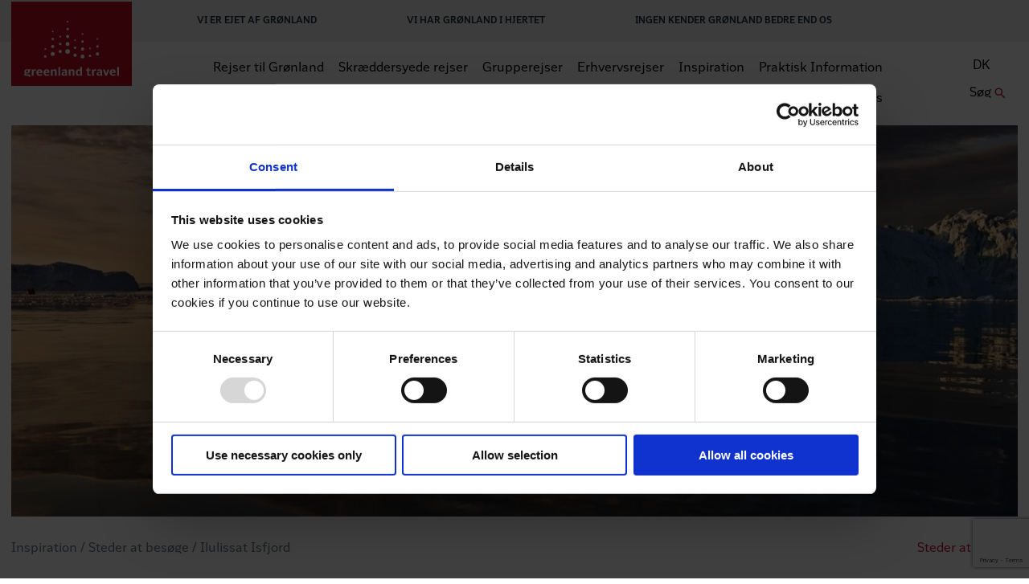

--- FILE ---
content_type: text/html; charset=UTF-8
request_url: https://www.greenland-travel.dk/inspiration/steder-at-besoege/ilulissat-isfjord/
body_size: 25900
content:
<!DOCTYPE html>
<html lang="da-DK">
<head>
	<base href="">


	<!-- SiteGainer A/B test -->
	<script type="text/javascript" src=https://cdn-sitegainer.com/5620688/es6/index.bundle.js></script>


	
	<script type="text/javascript">
		const CURRENT_SESSION = '';
	</script>

	<!-- Google Tag Manager -->
	<script>
		window.dataLayer = window.dataLayer || [];
	</script>
	<script>(function(w,d,s,l,i){w[l]=w[l]||[];w[l].push({'gtm.start':

				new Date().getTime(),event:'gtm.js'});var f=d.getElementsByTagName(s)[0],

			j=d.createElement(s),dl=l!='dataLayer'?'&l='+l:'';j.async=true;j.src=

			'https://www.googletagmanager.com/gtm.js?id='+i+dl;f.parentNode.insertBefore(j,f);

		})(window,document,'script','dataLayer','GTM-TZJGDQ4');</script>
	<!-- End Google Tag Manager -->

	


	<meta charset="utf-8">
	<meta http-equiv="Content-Security-Policy" content="upgrade-insecure-requests">
	<meta name="format-detection" content="telephone=no">
	<meta name="viewport" content="width=device-width, initial-scale=1">

		<meta name="google-site-verification" content="ljXvE6X8AsmsOMiXMNfXHOLDJvjTXu3mv1cF4ddJU68" />


	<title>Ilulissat Isfjord - Greenland Travel DK</title>
	<link rel="shortcut icon" href="https://www.greenland-travel.dk/wp-content/themes/prod/favicon.ico" />

	<!-- This script makes the HTML5 tags readable for IE -->
	<!--[if lt IE 9]> <script src="https://www.greenland-travel.dk/wp-content/themes/prod/js/plugins/html5shiv/html5shiv-printshiv.js"></script> <![endif]-->

	<!-- Preload fonts -->
	
	<!-- Preemptively warm up the fonts’ origin. -->
	<link rel="preconnect"
		href="https://fonts.gstatic.com"
		crossorigin />

	<!-- Initiate a high-priority, asynchronous fetch for the CSS file. -->
	<link rel="preload"
		as="style"
		href="https://fonts.googleapis.com/css2?family=Source+Sans+Pro:ital,wght@0,400;0,600;0,700;1,400&family=Source+Serif+Pro:wght@400;600;700&display=swap" />

	<!-- Initiate a low-priority, asynchronous fetch that gets applied to the page only after it’s arrived. -->
	<link rel="stylesheet"
		href="https://fonts.googleapis.com/css2?family=Source+Sans+Pro:ital,wght@0,400;0,600;0,700;1,400&family=Source+Serif+Pro:wght@400;600;700&display=swap"
		media="print" onload="this.media='all'" />

	<!-- Fall back to the original method if js is disabled -->
	<noscript>
		<link rel="stylesheet"
			href="https://fonts.googleapis.com/css2?family=Source+Sans+Pro:ital,wght@0,400;0,600;0,700;1,400&family=Source+Serif+Pro:wght@400;600;700&display=swap" />
	</noscript>


	<meta name='robots' content='index, follow, max-image-preview:large, max-snippet:-1, max-video-preview:-1' />
	<style>img:is([sizes="auto" i], [sizes^="auto," i]) { contain-intrinsic-size: 3000px 1500px }</style>
	<link rel="alternate" hreflang="da" href="https://www.greenland-travel.dk/inspiration/steder-at-besoege/ilulissat-isfjord/" />
<link rel="alternate" hreflang="en" href="https://www.greenland-travel.com/inspiration/places-to-visit/ilulissat-ice-fjord-unesco-world-heritage/" />
<link rel="alternate" hreflang="de" href="https://www.greenland-travel.de/inspiration/sehenswerte-orte/der-eisfjord-bei-ilulissat/" />
<link rel="alternate" hreflang="x-default" href="https://www.greenland-travel.dk/inspiration/steder-at-besoege/ilulissat-isfjord/" />

	<!-- This site is optimized with the Yoast SEO Premium plugin v25.4 (Yoast SEO v25.4) - https://yoast.com/wordpress/plugins/seo/ -->
	<meta name="description" content="Isfjorden ved Ilulissat er verdenskendt og blev i 2004 optaget på UNESCOs Verdensarvsliste. Det er der en god grund til, for Isfjorden er helt speciel." />
	<link rel="canonical" href="https://www.greenland-travel.dk/inspiration/steder-at-besoege/ilulissat-isfjord/" />
	<meta property="og:locale" content="da_DK" />
	<meta property="og:type" content="article" />
	<meta property="og:title" content="Ilulissat Isfjord" />
	<meta property="og:description" content="Isfjorden ved Ilulissat er verdenskendt og blev i 2004 optaget på UNESCOs Verdensarvsliste. Det er der en god grund til, for Isfjorden er helt speciel." />
	<meta property="og:url" content="https://www.greenland-travel.dk/inspiration/steder-at-besoege/ilulissat-isfjord/" />
	<meta property="og:site_name" content="Greenland Travel DK" />
	<meta property="article:publisher" content="https://www.facebook.com/Gronlandsrejsebureau/" />
	<meta property="article:modified_time" content="2020-04-22T10:17:27+00:00" />
	<meta property="og:image" content="https://www.greenland-travel.dk/wp-content/uploads/2019/05/icefjord-visitgreenland-urigolman-kopi.jpg" />
	<meta property="og:image:width" content="1600" />
	<meta property="og:image:height" content="1066" />
	<meta property="og:image:type" content="image/jpeg" />
	<meta name="twitter:card" content="summary_large_image" />
	<script type="application/ld+json" class="yoast-schema-graph">{"@context":"https://schema.org","@graph":[{"@type":"WebPage","@id":"https://www.greenland-travel.dk/inspiration/steder-at-besoege/ilulissat-isfjord/","url":"https://www.greenland-travel.dk/inspiration/steder-at-besoege/ilulissat-isfjord/","name":"Ilulissat Isfjord - Greenland Travel DK","isPartOf":{"@id":"https://www.greenland-travel.dk/#website"},"primaryImageOfPage":{"@id":"https://www.greenland-travel.dk/inspiration/steder-at-besoege/ilulissat-isfjord/#primaryimage"},"image":{"@id":"https://www.greenland-travel.dk/inspiration/steder-at-besoege/ilulissat-isfjord/#primaryimage"},"thumbnailUrl":"https://www.greenland-travel.dk/wp-content/uploads/2019/05/icefjord-visitgreenland-urigolman-kopi.jpg","datePublished":"2019-06-28T12:14:10+00:00","dateModified":"2020-04-22T10:17:27+00:00","description":"Isfjorden ved Ilulissat er verdenskendt og blev i 2004 optaget på UNESCOs Verdensarvsliste. Det er der en god grund til, for Isfjorden er helt speciel.","breadcrumb":{"@id":"https://www.greenland-travel.dk/inspiration/steder-at-besoege/ilulissat-isfjord/#breadcrumb"},"inLanguage":"da-DK","potentialAction":[{"@type":"ReadAction","target":["https://www.greenland-travel.dk/inspiration/steder-at-besoege/ilulissat-isfjord/"]}]},{"@type":"ImageObject","inLanguage":"da-DK","@id":"https://www.greenland-travel.dk/inspiration/steder-at-besoege/ilulissat-isfjord/#primaryimage","url":"https://www.greenland-travel.dk/wp-content/uploads/2019/05/icefjord-visitgreenland-urigolman-kopi.jpg","contentUrl":"https://www.greenland-travel.dk/wp-content/uploads/2019/05/icefjord-visitgreenland-urigolman-kopi.jpg","width":1600,"height":1066},{"@type":"BreadcrumbList","@id":"https://www.greenland-travel.dk/inspiration/steder-at-besoege/ilulissat-isfjord/#breadcrumb","itemListElement":[{"@type":"ListItem","position":1,"name":"Home","item":"https://www.greenland-travel.dk/"},{"@type":"ListItem","position":2,"name":"Ilulissat Isfjord"}]},{"@type":"WebSite","@id":"https://www.greenland-travel.dk/#website","url":"https://www.greenland-travel.dk/","name":"Greenland Travel DK","description":"Rejser til Grønland","publisher":{"@id":"https://www.greenland-travel.dk/#organization"},"potentialAction":[{"@type":"SearchAction","target":{"@type":"EntryPoint","urlTemplate":"https://www.greenland-travel.dk/?s={search_term_string}"},"query-input":{"@type":"PropertyValueSpecification","valueRequired":true,"valueName":"search_term_string"}}],"inLanguage":"da-DK"},{"@type":"Organization","@id":"https://www.greenland-travel.dk/#organization","name":"Greenland Travel","url":"https://www.greenland-travel.dk/","logo":{"@type":"ImageObject","inLanguage":"da-DK","@id":"https://www.greenland-travel.dk/#/schema/logo/image/","url":"https://www.greenland-travel.dk/wp-content/uploads/2018/12/logo-eng.svg","contentUrl":"https://www.greenland-travel.dk/wp-content/uploads/2018/12/logo-eng.svg","width":207,"height":96,"caption":"Greenland Travel"},"image":{"@id":"https://www.greenland-travel.dk/#/schema/logo/image/"},"sameAs":["https://www.facebook.com/Gronlandsrejsebureau/","https://www.instagram.com/greenlandtravel/","https://www.youtube.com/user/GreenlandTravel"]}]}</script>
	<!-- / Yoast SEO Premium plugin. -->


<link rel='dns-prefetch' href='//cdnjs.cloudflare.com' />
<link rel='dns-prefetch' href='//maxcdn.bootstrapcdn.com' />
<link rel='dns-prefetch' href='//cdn.jsdelivr.net' />
<link rel='dns-prefetch' href='//checkout.reepay.com' />
<link rel='dns-prefetch' href='//code.jquery.com' />
<script type="text/javascript">
/* <![CDATA[ */
window._wpemojiSettings = {"baseUrl":"https:\/\/s.w.org\/images\/core\/emoji\/15.1.0\/72x72\/","ext":".png","svgUrl":"https:\/\/s.w.org\/images\/core\/emoji\/15.1.0\/svg\/","svgExt":".svg","source":{"concatemoji":"https:\/\/www.greenland-travel.dk\/wp-includes\/js\/wp-emoji-release.min.js?ver=6.8.1"}};
/*! This file is auto-generated */
!function(i,n){var o,s,e;function c(e){try{var t={supportTests:e,timestamp:(new Date).valueOf()};sessionStorage.setItem(o,JSON.stringify(t))}catch(e){}}function p(e,t,n){e.clearRect(0,0,e.canvas.width,e.canvas.height),e.fillText(t,0,0);var t=new Uint32Array(e.getImageData(0,0,e.canvas.width,e.canvas.height).data),r=(e.clearRect(0,0,e.canvas.width,e.canvas.height),e.fillText(n,0,0),new Uint32Array(e.getImageData(0,0,e.canvas.width,e.canvas.height).data));return t.every(function(e,t){return e===r[t]})}function u(e,t,n){switch(t){case"flag":return n(e,"\ud83c\udff3\ufe0f\u200d\u26a7\ufe0f","\ud83c\udff3\ufe0f\u200b\u26a7\ufe0f")?!1:!n(e,"\ud83c\uddfa\ud83c\uddf3","\ud83c\uddfa\u200b\ud83c\uddf3")&&!n(e,"\ud83c\udff4\udb40\udc67\udb40\udc62\udb40\udc65\udb40\udc6e\udb40\udc67\udb40\udc7f","\ud83c\udff4\u200b\udb40\udc67\u200b\udb40\udc62\u200b\udb40\udc65\u200b\udb40\udc6e\u200b\udb40\udc67\u200b\udb40\udc7f");case"emoji":return!n(e,"\ud83d\udc26\u200d\ud83d\udd25","\ud83d\udc26\u200b\ud83d\udd25")}return!1}function f(e,t,n){var r="undefined"!=typeof WorkerGlobalScope&&self instanceof WorkerGlobalScope?new OffscreenCanvas(300,150):i.createElement("canvas"),a=r.getContext("2d",{willReadFrequently:!0}),o=(a.textBaseline="top",a.font="600 32px Arial",{});return e.forEach(function(e){o[e]=t(a,e,n)}),o}function t(e){var t=i.createElement("script");t.src=e,t.defer=!0,i.head.appendChild(t)}"undefined"!=typeof Promise&&(o="wpEmojiSettingsSupports",s=["flag","emoji"],n.supports={everything:!0,everythingExceptFlag:!0},e=new Promise(function(e){i.addEventListener("DOMContentLoaded",e,{once:!0})}),new Promise(function(t){var n=function(){try{var e=JSON.parse(sessionStorage.getItem(o));if("object"==typeof e&&"number"==typeof e.timestamp&&(new Date).valueOf()<e.timestamp+604800&&"object"==typeof e.supportTests)return e.supportTests}catch(e){}return null}();if(!n){if("undefined"!=typeof Worker&&"undefined"!=typeof OffscreenCanvas&&"undefined"!=typeof URL&&URL.createObjectURL&&"undefined"!=typeof Blob)try{var e="postMessage("+f.toString()+"("+[JSON.stringify(s),u.toString(),p.toString()].join(",")+"));",r=new Blob([e],{type:"text/javascript"}),a=new Worker(URL.createObjectURL(r),{name:"wpTestEmojiSupports"});return void(a.onmessage=function(e){c(n=e.data),a.terminate(),t(n)})}catch(e){}c(n=f(s,u,p))}t(n)}).then(function(e){for(var t in e)n.supports[t]=e[t],n.supports.everything=n.supports.everything&&n.supports[t],"flag"!==t&&(n.supports.everythingExceptFlag=n.supports.everythingExceptFlag&&n.supports[t]);n.supports.everythingExceptFlag=n.supports.everythingExceptFlag&&!n.supports.flag,n.DOMReady=!1,n.readyCallback=function(){n.DOMReady=!0}}).then(function(){return e}).then(function(){var e;n.supports.everything||(n.readyCallback(),(e=n.source||{}).concatemoji?t(e.concatemoji):e.wpemoji&&e.twemoji&&(t(e.twemoji),t(e.wpemoji)))}))}((window,document),window._wpemojiSettings);
/* ]]> */
</script>
<style id='wp-emoji-styles-inline-css' type='text/css'>

	img.wp-smiley, img.emoji {
		display: inline !important;
		border: none !important;
		box-shadow: none !important;
		height: 1em !important;
		width: 1em !important;
		margin: 0 0.07em !important;
		vertical-align: -0.1em !important;
		background: none !important;
		padding: 0 !important;
	}
</style>
<link rel='stylesheet' id='agents-css' href='https://www.greenland-travel.dk/wp-content/plugins/agents/public/css/agents-public.css?ver=1.0.0' type='text/css' media='all' />
<link rel='stylesheet' id='contact-form-7-css' href='https://www.greenland-travel.dk/wp-content/plugins/contact-form-7/includes/css/styles.css?ver=6.1' type='text/css' media='all' />
<link rel='stylesheet' id='grb-data-sync-css' href='https://www.greenland-travel.dk/wp-content/plugins/grb-data-sync/public/css/grb-data-sync-public.css?ver=1.0.0' type='text/css' media='all' />
<link rel='stylesheet' id='klean-anonymize-css' href='https://www.greenland-travel.dk/wp-content/plugins/klean-anonymize/public/css/klean-anonymize-public.css?ver=1.0.0' type='text/css' media='all' />
<link rel='stylesheet' id='klean_grb_agillic-css' href='https://www.greenland-travel.dk/wp-content/plugins/klean-grb-agillic/public/css/klean-grb-agillic-public.css?ver=1.0.0' type='text/css' media='all' />
<link rel='stylesheet' id='klean-reepay-css' href='https://www.greenland-travel.dk/wp-content/plugins/klean-reepay/public/css/klean-reepay-public.css?ver=1.0.0' type='text/css' media='all' />
<link rel='stylesheet' id='kleangroup-api-css' href='https://www.greenland-travel.dk/wp-content/plugins/kleangroup-api/public/css/kleangroup-api-public.css?ver=1.0.0' type='text/css' media='all' />
<link rel='stylesheet' id='wcml-dropdown-0-css' href='//www.greenland-travel.dk/wp-content/plugins/woocommerce-multilingual/templates/currency-switchers/legacy-dropdown/style.css?ver=5.5.1' type='text/css' media='all' />
<style id='woocommerce-inline-inline-css' type='text/css'>
.woocommerce form .form-row .required { visibility: visible; }
</style>
<link rel='stylesheet' id='brands-styles-css' href='https://www.greenland-travel.dk/wp-content/plugins/woocommerce/assets/css/brands.css?ver=9.9.5' type='text/css' media='all' />
<link rel='stylesheet' id='jquery-ui-css' href='//code.jquery.com/ui/1.12.1/themes/base/jquery-ui.css?ver=6.8.1' type='text/css' media='all' />
<link rel='stylesheet' id='font-awesome-css' href='https://maxcdn.bootstrapcdn.com/font-awesome/4.7.0/css/font-awesome.min.css?ver=6.8.1' type='text/css' media='all' />
<link rel='stylesheet' id='slick-css' href='https://cdnjs.cloudflare.com/ajax/libs/slick-carousel/1.9.0/slick.min.css?ver=6.8.1' type='text/css' media='all' />
<link rel='stylesheet' id='slick-theme-css' href='https://cdnjs.cloudflare.com/ajax/libs/slick-carousel/1.9.0/slick-theme.min.css?ver=6.8.1' type='text/css' media='all' />
<link rel='stylesheet' id='dateRange-css' href='https://cdn.jsdelivr.net/npm/gijgo@1.9.6/css/gijgo.min.css?ver=6.8.1' type='text/css' media='all' />
<link rel='stylesheet' id='lightgallery-css' href='https://cdn.jsdelivr.net/npm/lightgallery@1.6.11/dist/css/lightgallery.css?ver=6.8.1' type='text/css' media='all' />
<link rel='stylesheet' id='frontend-css-css' href='https://www.greenland-travel.dk/wp-content/themes/prod/css/frontend-min.css?1767862278771&#038;ver=6.8.1' type='text/css' media='all' />
<link rel='stylesheet' id='main-styles-css' href='https://www.greenland-travel.dk/wp-content/themes/prod/css/main-min.css?1767862278771&#038;ver=6.8.1' type='text/css' media='all' />
<link rel='stylesheet' id='cf7cf-style-css' href='https://www.greenland-travel.dk/wp-content/plugins/cf7-conditional-fields/style.css?ver=2.6' type='text/css' media='all' />
<script type="text/javascript" src="https://www.greenland-travel.dk/wp-includes/js/jquery/jquery.min.js?ver=3.7.1" id="jquery-core-js"></script>
<script type="text/javascript" src="https://www.greenland-travel.dk/wp-includes/js/jquery/jquery-migrate.min.js?ver=3.4.1" id="jquery-migrate-js"></script>
<script type="text/javascript" src="https://www.greenland-travel.dk/wp-content/plugins/agents/public/js/agents-public.js?ver=1.0.0" id="agents-js"></script>
<script type="text/javascript" src="https://www.greenland-travel.dk/wp-content/plugins/grb-data-sync/public/js/grb-data-sync-public.js?ver=1.0.0" id="grb-data-sync-js"></script>
<script type="text/javascript" src="https://www.greenland-travel.dk/wp-content/plugins/klean-anonymize/public/js/klean-anonymize-public.js?ver=1.0.0" id="klean-anonymize-js"></script>
<script type="text/javascript" src="https://www.greenland-travel.dk/wp-content/plugins/klean-grb-agillic/public/js/klean-grb-agillic-public.js?ver=1.0.0" id="klean_grb_agillic-js"></script>
<script type="text/javascript" src="https://www.greenland-travel.dk/wp-content/plugins/klean-reepay/public/js/klean-reepay-public.js?ver=1.0.0" id="klean-reepay-js"></script>
<script type="text/javascript" src="https://www.greenland-travel.dk/wp-content/plugins/kleangroup-api/public/js/kleangroup-api-public.js?ver=1.0.0" id="kleangroup-api-js"></script>
<script type="text/javascript" src="https://www.greenland-travel.dk/wp-content/plugins/woocommerce/assets/js/jquery-blockui/jquery.blockUI.min.js?ver=2.7.0-wc.9.9.5" id="jquery-blockui-js" defer="defer" data-wp-strategy="defer"></script>
<script type="text/javascript" src="https://www.greenland-travel.dk/wp-content/plugins/woocommerce/assets/js/js-cookie/js.cookie.min.js?ver=2.1.4-wc.9.9.5" id="js-cookie-js" defer="defer" data-wp-strategy="defer"></script>
<script type="text/javascript" id="woocommerce-js-extra">
/* <![CDATA[ */
var woocommerce_params = {"ajax_url":"\/wp-admin\/admin-ajax.php","wc_ajax_url":"\/?wc-ajax=%%endpoint%%","i18n_password_show":"Vis adgangskode","i18n_password_hide":"Skjul adgangskode"};
/* ]]> */
</script>
<script type="text/javascript" src="https://www.greenland-travel.dk/wp-content/plugins/woocommerce/assets/js/frontend/woocommerce.min.js?ver=9.9.5" id="woocommerce-js" defer="defer" data-wp-strategy="defer"></script>
<script type="text/javascript" id="wpml-xdomain-data-js-extra">
/* <![CDATA[ */
var wpml_xdomain_data = {"css_selector":"wpml-ls-item","ajax_url":"https:\/\/www.greenland-travel.dk\/wp-admin\/admin-ajax.php","current_lang":"da","_nonce":"63ed4aaa46"};
/* ]]> */
</script>
<script type="text/javascript" src="https://www.greenland-travel.dk/wp-content/plugins/sitepress-multilingual-cms/res/js/xdomain-data.js?ver=476000" id="wpml-xdomain-data-js" defer="defer" data-wp-strategy="defer"></script>
<link rel="https://api.w.org/" href="https://www.greenland-travel.dk/wp-json/" /><link rel="EditURI" type="application/rsd+xml" title="RSD" href="https://www.greenland-travel.dk/xmlrpc.php?rsd" />
<link rel='shortlink' href='https://www.greenland-travel.dk/?p=29398' />
<link rel="alternate" title="oEmbed (JSON)" type="application/json+oembed" href="https://www.greenland-travel.dk/wp-json/oembed/1.0/embed?url=https%3A%2F%2Fwww.greenland-travel.dk%2Finspiration%2Fsteder-at-besoege%2Filulissat-isfjord%2F" />
<link rel="alternate" title="oEmbed (XML)" type="text/xml+oembed" href="https://www.greenland-travel.dk/wp-json/oembed/1.0/embed?url=https%3A%2F%2Fwww.greenland-travel.dk%2Finspiration%2Fsteder-at-besoege%2Filulissat-isfjord%2F&#038;format=xml" />
<meta name="generator" content="WPML ver:4.7.6 stt:12,1,3;" />
		<script>
			document.documentElement.className = document.documentElement.className.replace('no-js', 'js');
		</script>
				<style>
			.no-js img.lazyload {
				display: none;
			}

			figure.wp-block-image img.lazyloading {
				min-width: 150px;
			}

						.lazyload, .lazyloading {
				opacity: 0;
			}

			.lazyloaded {
				opacity: 1;
				transition: opacity 400ms;
				transition-delay: 0ms;
			}

					</style>
			<noscript><style>.woocommerce-product-gallery{ opacity: 1 !important; }</style></noscript>
	<link rel="icon" href="https://www.greenland-travel.dk/wp-content/uploads/2023/10/cropped-greenland_travel_x_icon-32x32.png" sizes="32x32" />
<link rel="icon" href="https://www.greenland-travel.dk/wp-content/uploads/2023/10/cropped-greenland_travel_x_icon-192x192.png" sizes="192x192" />
<link rel="apple-touch-icon" href="https://www.greenland-travel.dk/wp-content/uploads/2023/10/cropped-greenland_travel_x_icon-180x180.png" />
<meta name="msapplication-TileImage" content="https://www.greenland-travel.dk/wp-content/uploads/2023/10/cropped-greenland_travel_x_icon-270x270.png" />
		<style type="text/css" id="wp-custom-css">
			.woocommerce-lost-password .lost_reset_password {
	padding-top:7%;
	max-width: 800px;
	margin: 0 auto;
	
}
.woocommerce-lost-password .woocommerce {
	padding-top:7%;
	max-width: 800px;
	margin: 0 auto;
	
}

.page-template-about-page .about-page-hero, .page-template-contact-page .about-page-hero, .page-template-online-payment-page .about-page-hero {
    padding-top: 5px;
}		</style>
		
	<link rel="stylesheet" id="asp-basic" href="https://www.greenland-travel.dk/wp-content/cache/asp/style.basic-ho-is-po-no-da-au-co-au-ga-se-is.css?mq=u8x1mf" media="all" /><style id='asp-instance-1'>
div[id*='ajaxsearchpro1_'] div.asp_loader,
div[id*='ajaxsearchpro1_'] div.asp_loader * {
    /* display: none; */
    box-sizing: border-box !important;
    margin: 0;
    padding: 0;
    /* vertical-align: middle !important; */
    box-shadow: none;
}

div[id*='ajaxsearchpro1_'] div.asp_loader {
    box-sizing: border-box;
    display: flex;
    flex: 0 1 auto;
    flex-direction: column;
    flex-grow: 0;
    flex-shrink: 0;
    flex-basis:28px;
    max-width: 100%;
    max-height: 100%;
    align-items: center;
    justify-content: center;
}

div[id*='ajaxsearchpro1_'] div.asp_loader-inner {
    width: 100%;
    margin: 0 auto;
    text-align: center;
    /* vertical-align: text-top; */
    height: 100%;
}
 
@-webkit-keyframes ball-scale-ripple-multiple {
    0% {
        -webkit-transform: scale(0.1);
        transform: scale(0.1);
        opacity: 1; }

    70% {
        -webkit-transform: scale(1);
        transform: scale(1);
        opacity: 0.7; }

    100% {
        opacity: 0.0; } }

@keyframes ball-scale-ripple-multiple {
    0% {
        -webkit-transform: scale(0.1);
        transform: scale(0.1);
        opacity: 1; }

    70% {
        -webkit-transform: scale(1);
        transform: scale(1);
        opacity: 0.7; }

    100% {
        opacity: 0.0; } }

div[id*='ajaxsearchpro1_'] div.asp_ball-scale-ripple-multiple {
    position: relative;
    width: 100%;
    height: 100%; }
div[id*='ajaxsearchpro1_'] div.asp_ball-scale-ripple-multiple > div:nth-child(0) {
    -webkit-animation-delay: -0.8s;
    animation-delay: -0.8s; }
div[id*='ajaxsearchpro1_'] div.asp_ball-scale-ripple-multiple > div:nth-child(1) {
    -webkit-animation-delay: -0.6s;
    animation-delay: -0.6s; }
div[id*='ajaxsearchpro1_'] div.asp_ball-scale-ripple-multiple > div:nth-child(2) {
    -webkit-animation-delay: -0.4s;
    animation-delay: -0.4s; }
div[id*='ajaxsearchpro1_'] div.asp_ball-scale-ripple-multiple > div:nth-child(3) {
    -webkit-animation-delay: -0.2s;
    animation-delay: -0.2s; }
div[id*='ajaxsearchpro1_'] div.asp_ball-scale-ripple-multiple > div {
    -webkit-animation-fill-mode: both;
    animation-fill-mode: both;
    position: absolute;
    top: 0;
    left: 0;
    width: 100%;
    height: 100%;
    border-radius: 100%;
    border: 2px solid rgb(0, 0, 0);
    -webkit-animation: ball-scale-ripple-multiple 1.25s 0s infinite cubic-bezier(.21, .53, .56, .8);
    animation: ball-scale-ripple-multiple 1.25s 0s infinite cubic-bezier(.21, .53, .56, .8);
}

div[id*='ajaxsearchprores1_'] .asp_res_loader div.asp_loader,
div[id*='ajaxsearchprores1_'] .asp_res_loader div.asp_loader * {
    /* display: none; */
    box-sizing: border-box !important;
    margin: 0;
    padding: 0;
    /* vertical-align: middle !important; */
    box-shadow: none;
}

div[id*='ajaxsearchprores1_'] .asp_res_loader div.asp_loader {
    box-sizing: border-box;
    display: flex;
    flex: 0 1 auto;
    flex-direction: column;
    flex-grow: 0;
    flex-shrink: 0;
    flex-basis:28px;
    max-width: 100%;
    max-height: 100%;
    align-items: center;
    justify-content: center;
}

div[id*='ajaxsearchprores1_'] .asp_res_loader div.asp_loader-inner {
    width: 100%;
    margin: 0 auto;
    text-align: center;
    /* vertical-align: text-top; */
    height: 100%;
}
 
@-webkit-keyframes ball-scale-ripple-multiple {
    0% {
        -webkit-transform: scale(0.1);
        transform: scale(0.1);
        opacity: 1; }

    70% {
        -webkit-transform: scale(1);
        transform: scale(1);
        opacity: 0.7; }

    100% {
        opacity: 0.0; } }

@keyframes ball-scale-ripple-multiple {
    0% {
        -webkit-transform: scale(0.1);
        transform: scale(0.1);
        opacity: 1; }

    70% {
        -webkit-transform: scale(1);
        transform: scale(1);
        opacity: 0.7; }

    100% {
        opacity: 0.0; } }

div[id*='ajaxsearchprores1_'] .asp_res_loader div.asp_ball-scale-ripple-multiple {
    position: relative;
    width: 100%;
    height: 100%; }
div[id*='ajaxsearchprores1_'] .asp_res_loader div.asp_ball-scale-ripple-multiple > div:nth-child(0) {
    -webkit-animation-delay: -0.8s;
    animation-delay: -0.8s; }
div[id*='ajaxsearchprores1_'] .asp_res_loader div.asp_ball-scale-ripple-multiple > div:nth-child(1) {
    -webkit-animation-delay: -0.6s;
    animation-delay: -0.6s; }
div[id*='ajaxsearchprores1_'] .asp_res_loader div.asp_ball-scale-ripple-multiple > div:nth-child(2) {
    -webkit-animation-delay: -0.4s;
    animation-delay: -0.4s; }
div[id*='ajaxsearchprores1_'] .asp_res_loader div.asp_ball-scale-ripple-multiple > div:nth-child(3) {
    -webkit-animation-delay: -0.2s;
    animation-delay: -0.2s; }
div[id*='ajaxsearchprores1_'] .asp_res_loader div.asp_ball-scale-ripple-multiple > div {
    -webkit-animation-fill-mode: both;
    animation-fill-mode: both;
    position: absolute;
    top: 0;
    left: 0;
    width: 100%;
    height: 100%;
    border-radius: 100%;
    border: 2px solid rgb(0, 0, 0);
    -webkit-animation: ball-scale-ripple-multiple 1.25s 0s infinite cubic-bezier(.21, .53, .56, .8);
    animation: ball-scale-ripple-multiple 1.25s 0s infinite cubic-bezier(.21, .53, .56, .8);
}

#ajaxsearchpro1_1 div.asp_loader, #ajaxsearchpro1_2 div.asp_loader,
#ajaxsearchpro1_1 div.asp_loader *, #ajaxsearchpro1_2 div.asp_loader * {
    /* display: none; */
    box-sizing: border-box !important;
    margin: 0;
    padding: 0;
    /* vertical-align: middle !important; */
    box-shadow: none;
}

#ajaxsearchpro1_1 div.asp_loader, #ajaxsearchpro1_2 div.asp_loader {
    box-sizing: border-box;
    display: flex;
    flex: 0 1 auto;
    flex-direction: column;
    flex-grow: 0;
    flex-shrink: 0;
    flex-basis:28px;
    max-width: 100%;
    max-height: 100%;
    align-items: center;
    justify-content: center;
}

#ajaxsearchpro1_1 div.asp_loader-inner, #ajaxsearchpro1_2 div.asp_loader-inner {
    width: 100%;
    margin: 0 auto;
    text-align: center;
    /* vertical-align: text-top; */
    height: 100%;
}
 
@-webkit-keyframes ball-scale-ripple-multiple {
    0% {
        -webkit-transform: scale(0.1);
        transform: scale(0.1);
        opacity: 1; }

    70% {
        -webkit-transform: scale(1);
        transform: scale(1);
        opacity: 0.7; }

    100% {
        opacity: 0.0; } }

@keyframes ball-scale-ripple-multiple {
    0% {
        -webkit-transform: scale(0.1);
        transform: scale(0.1);
        opacity: 1; }

    70% {
        -webkit-transform: scale(1);
        transform: scale(1);
        opacity: 0.7; }

    100% {
        opacity: 0.0; } }

#ajaxsearchpro1_1 div.asp_ball-scale-ripple-multiple, #ajaxsearchpro1_2 div.asp_ball-scale-ripple-multiple {
    position: relative;
    width: 100%;
    height: 100%; }
#ajaxsearchpro1_1 div.asp_ball-scale-ripple-multiple > div:nth-child(0), #ajaxsearchpro1_2 div.asp_ball-scale-ripple-multiple > div:nth-child(0) {
    -webkit-animation-delay: -0.8s;
    animation-delay: -0.8s; }
#ajaxsearchpro1_1 div.asp_ball-scale-ripple-multiple > div:nth-child(1), #ajaxsearchpro1_2 div.asp_ball-scale-ripple-multiple > div:nth-child(1) {
    -webkit-animation-delay: -0.6s;
    animation-delay: -0.6s; }
#ajaxsearchpro1_1 div.asp_ball-scale-ripple-multiple > div:nth-child(2), #ajaxsearchpro1_2 div.asp_ball-scale-ripple-multiple > div:nth-child(2) {
    -webkit-animation-delay: -0.4s;
    animation-delay: -0.4s; }
#ajaxsearchpro1_1 div.asp_ball-scale-ripple-multiple > div:nth-child(3), #ajaxsearchpro1_2 div.asp_ball-scale-ripple-multiple > div:nth-child(3) {
    -webkit-animation-delay: -0.2s;
    animation-delay: -0.2s; }
#ajaxsearchpro1_1 div.asp_ball-scale-ripple-multiple > div, #ajaxsearchpro1_2 div.asp_ball-scale-ripple-multiple > div {
    -webkit-animation-fill-mode: both;
    animation-fill-mode: both;
    position: absolute;
    top: 0;
    left: 0;
    width: 100%;
    height: 100%;
    border-radius: 100%;
    border: 2px solid rgb(0, 0, 0);
    -webkit-animation: ball-scale-ripple-multiple 1.25s 0s infinite cubic-bezier(.21, .53, .56, .8);
    animation: ball-scale-ripple-multiple 1.25s 0s infinite cubic-bezier(.21, .53, .56, .8);
}

@-webkit-keyframes asp_an_fadeInDown {
    0% {
        opacity: 0;
        -webkit-transform: translateY(-20px);
    }

    100% {
        opacity: 1;
        -webkit-transform: translateY(0);
    }
}

@keyframes asp_an_fadeInDown {
    0% {
        opacity: 0;
        transform: translateY(-20px);
    }

    100% {
        opacity: 1;
        transform: translateY(0);
    }
}

.asp_an_fadeInDown {
    -webkit-animation-name:  asp_an_fadeInDown;
    animation-name:  asp_an_fadeInDown;
}
 

div.asp_r.asp_r_1,
div.asp_r.asp_r_1 *,
div.asp_m.asp_m_1,
div.asp_m.asp_m_1 *,
div.asp_s.asp_s_1,
div.asp_s.asp_s_1 * {
    -webkit-box-sizing: content-box; /* Safari/Chrome, other WebKit */
    -moz-box-sizing: content-box; /* Firefox, other Gecko */
    -ms-box-sizing: content-box;
    -o-box-sizing: content-box;
    box-sizing: content-box;
    border: 0;
    border-radius: 0;
    text-transform: none;
    text-shadow: none;
    box-shadow: none;
    text-decoration: none;
    text-align: left;
    letter-spacing: normal;
}

div.asp_r.asp_r_1,
div.asp_m.asp_m_1,
div.asp_s.asp_s_1 {
    -webkit-box-sizing: border-box;
    -moz-box-sizing: border-box;
    -ms-box-sizing: border-box;
    -o-box-sizing: border-box;
    box-sizing: border-box;
}

/* Margin and padding gets wrecked if set with compatibility.. */
div.asp_r.asp_r_1,
div.asp_r.asp_r_1 *,
div.asp_m.asp_m_1,
div.asp_m.asp_m_1 *,
div.asp_s.asp_s_1,
div.asp_s.asp_s_1 * {
    padding: 0;
    margin: 0;
}

.wpdreams_clear {
    clear: both;
}

.asp_w_container_1 {
	width: 100%;
}

    #ajaxsearchpro1_1,
    #ajaxsearchpro1_2,
div.asp_m.asp_m_1 {
  width: 100%;
  height: auto;
  max-height: none;
  border-radius: 5px;
  background: #d1eaff;
  margin-top: 0;
  margin-bottom: 0;
              background-image: -moz-radial-gradient(center, ellipse cover,  rgb(255, 255, 255), rgb(255, 255, 255));
            background-image: -webkit-gradient(radial, center center, 0px, center center, 100%, rgb(255, 255, 255), rgb(255, 255, 255));
            background-image: -webkit-radial-gradient(center, ellipse cover,  rgb(255, 255, 255), rgb(255, 255, 255));
            background-image: -o-radial-gradient(center, ellipse cover,  rgb(255, 255, 255), rgb(255, 255, 255));
            background-image: -ms-radial-gradient(center, ellipse cover,  rgb(255, 255, 255), rgb(255, 255, 255));
            background-image: radial-gradient(ellipse at center,  rgb(255, 255, 255), rgb(255, 255, 255));
          overflow: hidden;
  border:0px none rgb(141, 213, 239);border-radius:0px 0px 0px 0px;  box-shadow:0px 0px 0px 0px #000000 ;}



    #ajaxsearchpro1_1 .probox,
    #ajaxsearchpro1_2 .probox,
div.asp_m.asp_m_1 .probox {
  margin: 0px;
  height: 70px;
              background-image: -moz-radial-gradient(center, ellipse cover,  rgb(255, 255, 255), rgb(255, 255, 255));
            background-image: -webkit-gradient(radial, center center, 0px, center center, 100%, rgb(255, 255, 255), rgb(255, 255, 255));
            background-image: -webkit-radial-gradient(center, ellipse cover,  rgb(255, 255, 255), rgb(255, 255, 255));
            background-image: -o-radial-gradient(center, ellipse cover,  rgb(255, 255, 255), rgb(255, 255, 255));
            background-image: -ms-radial-gradient(center, ellipse cover,  rgb(255, 255, 255), rgb(255, 255, 255));
            background-image: radial-gradient(ellipse at center,  rgb(255, 255, 255), rgb(255, 255, 255));
          border:0px solid rgb(104, 174, 199);border-radius:0px 0px 0px 0px;  box-shadow:0px 0px 0px 0px rgb(181, 181, 181) inset;}



p[id*=asp-try-1] {
    color: rgb(85, 85, 85) !important;
    display: block;
}

div.asp_main_container+[id*=asp-try-1] {
        width: 100%;
}

p[id*=asp-try-1] a {
    color: rgb(255, 181, 86) !important;
}

p[id*=asp-try-1] a:after {
    color: rgb(85, 85, 85) !important;
    display: inline;
    content: ',';
}

p[id*=asp-try-1] a:last-child:after {
    display: none;
}

    #ajaxsearchpro1_1 .probox .proinput,
    #ajaxsearchpro1_2 .probox .proinput,
div.asp_m.asp_m_1 .probox .proinput {
  font-weight:normal;font-family:"Open Sans";color:rgb(0, 0, 0);font-size:12px;line-height:15px;text-shadow:0px 0px 0px rgba(255, 255, 255, 0);    line-height: normal;
  flex-grow: 1;
  order: 5;
  margin: 0 0 0 10px;
  padding: 0 5px;
}

    #ajaxsearchpro1_1 .probox .proinput input.orig,
    #ajaxsearchpro1_2 .probox .proinput input.orig,
div.asp_m.asp_m_1 .probox .proinput input.orig {
    font-weight:normal;font-family:"Open Sans";color:rgb(0, 0, 0);font-size:12px;line-height:15px;text-shadow:0px 0px 0px rgba(255, 255, 255, 0);    line-height: normal;
    border: 0;
    box-shadow: none;
    height: 70px;
    position: relative;
    z-index: 2;
    padding: 0 !important;
    padding-top: 2px !important;
    margin: -1px 0 0 -4px !important;
    width: 100%;
    background: transparent !important;
}

    #ajaxsearchpro1_1 .probox .proinput input.autocomplete,
    #ajaxsearchpro1_2 .probox .proinput input.autocomplete,
div.asp_m.asp_m_1 .probox .proinput input.autocomplete {
    font-weight:normal;font-family:"Open Sans";color:rgb(0, 0, 0);font-size:12px;line-height:15px;text-shadow:0px 0px 0px rgba(255, 255, 255, 0);    line-height: normal;
    opacity: 0.25;
    height: 70px;
    display: block;
    position: relative;
    z-index: 1;
    padding: 0 !important;
    margin: -1px 0 0 -4px !important;
    margin-top: -70px !important;
    width: 100%;
    background: transparent !important;
}

    .rtl #ajaxsearchpro1_1 .probox .proinput input.orig,
    .rtl #ajaxsearchpro1_2 .probox .proinput input.orig,
    .rtl #ajaxsearchpro1_1 .probox .proinput input.autocomplete,
    .rtl #ajaxsearchpro1_2 .probox .proinput input.autocomplete,
.rtl div.asp_m.asp_m_1 .probox .proinput input.orig,
.rtl div.asp_m.asp_m_1 .probox .proinput input.autocomplete {
    font-weight:normal;font-family:"Open Sans";color:rgb(0, 0, 0);font-size:12px;line-height:15px;text-shadow:0px 0px 0px rgba(255, 255, 255, 0);    line-height: normal;
    direction: rtl;
    text-align: right;
}

    .rtl #ajaxsearchpro1_1 .probox .proinput,
    .rtl #ajaxsearchpro1_2 .probox .proinput,
.rtl div.asp_m.asp_m_1 .probox .proinput {
    /*float: right;*/
    margin-right: 2px;
}

    .rtl #ajaxsearchpro1_1 .probox .proloading,
    .rtl #ajaxsearchpro1_1 .probox .proclose,
    .rtl #ajaxsearchpro1_2 .probox .proloading,
    .rtl #ajaxsearchpro1_2 .probox .proclose,
.rtl div.asp_m.asp_m_1 .probox .proloading,
.rtl div.asp_m.asp_m_1 .probox .proclose {
    order: 3;
}


div.asp_m.asp_m_1 .probox .proinput input.orig::-webkit-input-placeholder {
    font-weight:normal;font-family:"Open Sans";color:rgb(0, 0, 0);font-size:12px;text-shadow:0px 0px 0px rgba(255, 255, 255, 0);    opacity: 0.85;
}
div.asp_m.asp_m_1 .probox .proinput input.orig::-moz-placeholder {
    font-weight:normal;font-family:"Open Sans";color:rgb(0, 0, 0);font-size:12px;text-shadow:0px 0px 0px rgba(255, 255, 255, 0);    opacity: 0.85;
}
div.asp_m.asp_m_1 .probox .proinput input.orig:-ms-input-placeholder {
    font-weight:normal;font-family:"Open Sans";color:rgb(0, 0, 0);font-size:12px;text-shadow:0px 0px 0px rgba(255, 255, 255, 0);    opacity: 0.85;
}
div.asp_m.asp_m_1 .probox .proinput input.orig:-moz-placeholder {
    font-weight:normal;font-family:"Open Sans";color:rgb(0, 0, 0);font-size:12px;text-shadow:0px 0px 0px rgba(255, 255, 255, 0);    opacity: 0.85;
    line-height: normal !important;
}

    #ajaxsearchpro1_1 .probox .proinput input.autocomplete,
    #ajaxsearchpro1_2 .probox .proinput input.autocomplete,
div.asp_m.asp_m_1 .probox .proinput input.autocomplete {
    font-weight:normal;font-family:"Open Sans";color:rgb(0, 0, 0);font-size:12px;line-height:15px;text-shadow:0px 0px 0px rgba(255, 255, 255, 0);    line-height: normal;
    border: 0;
    box-shadow: none;
}

    #ajaxsearchpro1_1 .probox .proloading,
    #ajaxsearchpro1_1 .probox .proclose,
    #ajaxsearchpro1_1 .probox .promagnifier,
    #ajaxsearchpro1_1 .probox .prosettings,
    #ajaxsearchpro1_2 .probox .proloading,
    #ajaxsearchpro1_2 .probox .proclose,
    #ajaxsearchpro1_2 .probox .promagnifier,
    #ajaxsearchpro1_2 .probox .prosettings,
div.asp_m.asp_m_1 .probox .proloading,
div.asp_m.asp_m_1 .probox .proclose,
div.asp_m.asp_m_1 .probox .promagnifier,
div.asp_m.asp_m_1 .probox .prosettings {
  width: 70px;
  height: 70px;
  flex: 0 0 70px;
  flex-grow: 0;
  order: 7;
  text-align: center;
}

    #ajaxsearchpro1_1 .probox .proclose svg,
    #ajaxsearchpro1_2 .probox .proclose svg,
div.asp_m.asp_m_1 .probox .proclose svg {
     fill: rgb(254, 254, 254);
     background: rgb(51, 51, 51);
     box-shadow: 0px 0px 0px 2px rgba(255, 255, 255, 0.9);
     border-radius: 50%;
     box-sizing: border-box;
     margin-left: -10px;
     margin-top: -10px;
     padding: 4px;
}

	#ajaxsearchpro1_1 .probox .proloading,
	#ajaxsearchpro1_2 .probox .proloading,
div.asp_m.asp_m_1 .probox .proloading {
    width: 70px;
    height: 70px;
    min-width: 70px;
    min-height: 70px;
    max-width: 70px;
    max-height: 70px;
}

	#ajaxsearchpro1_1 .probox .proloading .asp_loader,
	#ajaxsearchpro1_2 .probox .proloading .asp_loader,
div.asp_m.asp_m_1 .probox .proloading .asp_loader {
    width: 66px;
    height: 66px;
    min-width: 66px;
    min-height: 66px;
    max-width: 66px;
    max-height: 66px;
}

	#ajaxsearchpro1_1 .probox .promagnifier,
	#ajaxsearchpro1_2 .probox .promagnifier,
div.asp_m.asp_m_1 .probox .promagnifier {
	width: auto;
	height: 70px;
	flex: 0 0 auto;
	order: 7;
	/* Ipad and stuff.. */
	-webkit-flex: 0 0 auto;
	-webkit-order: 7;
}


div.asp_m.asp_m_1 .probox .promagnifier:focus-visible {
	outline: black outset;
}

	#ajaxsearchpro1_1 .probox .proloading .innericon,
	#ajaxsearchpro1_2 .probox .proloading .innericon,
	#ajaxsearchpro1_1 .probox .proclose .innericon,
	#ajaxsearchpro1_2 .probox .proclose .innericon,
	#ajaxsearchpro1_1 .probox .promagnifier .innericon,
	#ajaxsearchpro1_2 .probox .promagnifier .innericon,
	#ajaxsearchpro1_1 .probox .prosettings .innericon,
	#ajaxsearchpro1_2 .probox .prosettings .innericon,
div.asp_m.asp_m_1 .probox .proloading .innericon,
div.asp_m.asp_m_1 .probox .proclose .innericon,
div.asp_m.asp_m_1 .probox .promagnifier .innericon,
div.asp_m.asp_m_1 .probox .prosettings .innericon {
	text-align: center;
}

	#ajaxsearchpro1_1 .probox .promagnifier .innericon,
	#ajaxsearchpro1_2 .probox .promagnifier .innericon,
div.asp_m.asp_m_1 .probox .promagnifier .innericon {
	display: block;
	width: 70px;
	height: 70px;
	float: right;
}

	#ajaxsearchpro1_1 .probox .promagnifier .asp_text_button,
	#ajaxsearchpro1_2 .probox .promagnifier .asp_text_button,
div.asp_m.asp_m_1 .probox .promagnifier .asp_text_button {
	display: block;
	width: auto;
	height: 70px;
	float: right;
	margin: 0;
		    padding: 0 10px 0 2px;
	    font-weight:normal;font-family:"Open Sans";color:rgba(51, 51, 51, 1);font-size:15px;line-height:normal;text-shadow:0px 0px 0px rgba(255, 255, 255, 0);    /* to center the text, this must be identical with the height */
    line-height: 70px;
}

    #ajaxsearchpro1_1 .probox .promagnifier .innericon svg,
    #ajaxsearchpro1_2 .probox .promagnifier .innericon svg,
div.asp_m.asp_m_1 .probox .promagnifier .innericon svg {
  fill: rgb(0, 0, 0);
}

    #ajaxsearchpro1_1 .probox .prosettings .innericon svg,
    #ajaxsearchpro1_2 .probox .prosettings .innericon svg,
div.asp_m.asp_m_1 .probox .prosettings .innericon svg {
  fill: rgb(255, 255, 255);
}



    #ajaxsearchpro1_1 .probox .promagnifier,
    #ajaxsearchpro1_2 .probox .promagnifier,
div.asp_m.asp_m_1 .probox .promagnifier {
        width: 70px;
    height: 70px;
              background-image: -webkit-linear-gradient(180deg, rgb(255, 255, 255), rgb(255, 255, 255));
            background-image: -moz-linear-gradient(180deg, rgb(255, 255, 255), rgb(255, 255, 255));
            background-image: -o-linear-gradient(180deg, rgb(255, 255, 255), rgb(255, 255, 255));
            background-image: -ms-linear-gradient(180deg, rgb(255, 255, 255) 0%, rgb(255, 255, 255) 100%);
            background-image: linear-gradient(180deg, rgb(255, 255, 255), rgb(255, 255, 255));
          background-position:center center;
  background-repeat: no-repeat;

  order: 11;
  /* Ipad and stuff fix */
  -webkit-order: 11;
  float: right; /* IE9, no flexbox */
  border:0px solid rgb(0, 0, 0);border-radius:0px 0px 0px 0px;  box-shadow:0px 0px 0px 0px rgba(255, 255, 255, 0.61) ;  cursor: pointer;
  background-size: 100% 100%;

  background-position:center center;
  background-repeat: no-repeat;
  cursor: pointer;
}


    #ajaxsearchpro1_1 .probox .promagnifier .innericon,
    #ajaxsearchpro1_2 .probox .promagnifier .innericon,
    div.asp_m.asp_m_1 .probox .promagnifier .innericon {
    background-image: url("https://www.greenland-travel.dk/wp-content/uploads/2019/02/search-red.svg");
    }

    #ajaxsearchpro1_1 .probox .prosettings,
    #ajaxsearchpro1_2 .probox .prosettings,
div.asp_m.asp_m_1 .probox .prosettings {
  width: 70px;
  height: 70px;
              background-image: -webkit-linear-gradient(185deg, rgb(190, 76, 70), rgb(190, 76, 70));
            background-image: -moz-linear-gradient(185deg, rgb(190, 76, 70), rgb(190, 76, 70));
            background-image: -o-linear-gradient(185deg, rgb(190, 76, 70), rgb(190, 76, 70));
            background-image: -ms-linear-gradient(185deg, rgb(190, 76, 70) 0%, rgb(190, 76, 70) 100%);
            background-image: linear-gradient(185deg, rgb(190, 76, 70), rgb(190, 76, 70));
          background-position:center center;
  background-repeat: no-repeat;
  order: 10;
  /* Ipad and stuff fix*/
  -webkit-order: 10;
  float: right; /* IE9, no flexbox */
  border:0px solid rgb(104, 174, 199);border-radius:0px 0px 0px 0px;  box-shadow:0px 0px 0px 0px rgba(255, 255, 255, 0.63) ;  cursor: pointer;
  background-size: 100% 100%;
  align-self: flex-end;
}


    #ajaxsearchprores1_1,
    #ajaxsearchprores1_2,
div.asp_r.asp_r_1 {
    position: absolute;
    z-index: 11000;
    width: auto;
    margin: 12px 0 0 0;
}

    #ajaxsearchprores1_1 .asp_nores,
    #ajaxsearchprores1_2 .asp_nores,
div.asp_r.asp_r_1 .asp_nores {
	border:0px solid rgb(0, 0, 0);border-radius:0px 0px 0px 0px;	box-shadow:0px 5px 5px -5px #dfdfdf;    padding: 6px 12px 6px 12px;
    margin: 0 0 0 0;
    font-weight:normal;font-family:inherit;color:rgba(74, 74, 74, 1);font-size:1rem;line-height:1.2rem;text-shadow:0px 0px 0px rgba(255, 255, 255, 0);    font-weight: normal;
	background: rgb(255, 255, 255);
}

    #ajaxsearchprores1_1 .asp_nores .asp_nores_kw_suggestions,
    #ajaxsearchprores1_2 .asp_nores .asp_nores_kw_suggestions,
div.asp_r.asp_r_1 .asp_nores .asp_nores_kw_suggestions {
	color: rgba(234, 67, 53, 1);
    font-weight: normal;
}

    #ajaxsearchprores1_1 .asp_nores .asp_keyword,
    #ajaxsearchprores1_2 .asp_nores .asp_keyword,
div.asp_r.asp_r_1 .asp_nores .asp_keyword {
    padding: 0 8px 0 0;
    cursor: pointer;
	color: rgba(20, 84, 169, 1);
    font-weight: bold;
}

    #ajaxsearchprores1_1 .asp_results_top,
    #ajaxsearchprores1_2 .asp_results_top,
div.asp_r.asp_r_1 .asp_results_top {
    background: rgb(255, 255, 255);
    border:1px none rgb(81, 81, 81);border-radius:0px 0px 0px 0px;    padding: 6px 12px 6px 12px;
    margin: 0 0 4px 0;
    text-align: center;
    font-weight:normal;font-family:"Open Sans";color:rgb(74, 74, 74);font-size:13px;line-height:16px;text-shadow:0px 0px 0px rgba(255, 255, 255, 0);}

    #ajaxsearchprores1_1 .results .item,
    #ajaxsearchprores1_2 .results .item,
div.asp_r.asp_r_1 .results .item {
    height: auto;
    background: rgb(255, 255, 255);
}

    #ajaxsearchprores1_1 .results .item.hovered,
    #ajaxsearchprores1_2 .results .item.hovered,
div.asp_r.asp_r_1 .results .item.hovered {
              background-image: -moz-radial-gradient(center, ellipse cover,  rgb(245, 245, 245), rgb(245, 245, 245));
            background-image: -webkit-gradient(radial, center center, 0px, center center, 100%, rgb(245, 245, 245), rgb(245, 245, 245));
            background-image: -webkit-radial-gradient(center, ellipse cover,  rgb(245, 245, 245), rgb(245, 245, 245));
            background-image: -o-radial-gradient(center, ellipse cover,  rgb(245, 245, 245), rgb(245, 245, 245));
            background-image: -ms-radial-gradient(center, ellipse cover,  rgb(245, 245, 245), rgb(245, 245, 245));
            background-image: radial-gradient(ellipse at center,  rgb(245, 245, 245), rgb(245, 245, 245));
        }

    #ajaxsearchprores1_1 .results .item .asp_image,
    #ajaxsearchprores1_2 .results .item .asp_image,
div.asp_r.asp_r_1 .results .item .asp_image {
  background-size: cover;
  background-repeat: no-repeat;
}


    #ajaxsearchprores1_1 .results .item .asp_image img,
    #ajaxsearchprores1_2 .results .item .asp_image img,
div.asp_r.asp_r_1 .results .item .asp_image img {
  object-fit: cover;
}

    #ajaxsearchprores1_1 .results .item .asp_item_overlay_img,
    #ajaxsearchprores1_2 .results .item .asp_item_overlay_img,
div.asp_r.asp_r_1 .results .item .asp_item_overlay_img {
   background-size: cover;
   background-repeat: no-repeat;
}


    #ajaxsearchprores1_1 .results .item .asp_content,
    #ajaxsearchprores1_2 .results .item .asp_content,
div.asp_r.asp_r_1 .results .item .asp_content {
    overflow: hidden;
    background: transparent;
    margin: 0;
    padding: 0 10px;
}

    #ajaxsearchprores1_1 .results .item .asp_content h3,
    #ajaxsearchprores1_2 .results .item .asp_content h3,
div.asp_r.asp_r_1 .results .item .asp_content h3 {
  margin: 0;
  padding: 0;
  display: inline-block;
  line-height: inherit;
  font-weight:bold;font-family:"Open Sans";color:rgba(20, 84, 169, 1);font-size:14px;line-height:20px;text-shadow:0px 0px 0px rgba(255, 255, 255, 0);}

    #ajaxsearchprores1_1 .results .item .asp_content h3 a,
    #ajaxsearchprores1_2 .results .item .asp_content h3 a,
div.asp_r.asp_r_1 .results .item .asp_content h3 a {
  margin: 0;
  padding: 0;
  line-height: inherit;
  display: block;
  font-weight:bold;font-family:"Open Sans";color:rgba(20, 84, 169, 1);font-size:14px;line-height:20px;text-shadow:0px 0px 0px rgba(255, 255, 255, 0);}

    #ajaxsearchprores1_1 .results .item .asp_content h3 a:hover,
    #ajaxsearchprores1_2 .results .item .asp_content h3 a:hover,
div.asp_r.asp_r_1 .results .item .asp_content h3 a:hover {
  font-weight:bold;font-family:"Open Sans";color:rgba(20, 84, 169, 1);font-size:14px;line-height:20px;text-shadow:0px 0px 0px rgba(255, 255, 255, 0);}

    #ajaxsearchprores1_1 .results .item div.etc,
    #ajaxsearchprores1_2 .results .item div.etc,
div.asp_r.asp_r_1 .results .item div.etc {
  padding: 0;
  font-size: 13px;
  line-height: 1.3em;
  margin-bottom: 6px;
}

    #ajaxsearchprores1_1 .results .item .etc .asp_author,
    #ajaxsearchprores1_2 .results .item .etc .asp_author,
div.asp_r.asp_r_1 .results .item .etc .asp_author {
  padding: 0;
  font-weight:bold;font-family:"Open Sans";color:rgba(161, 161, 161, 1);font-size:12px;line-height:13px;text-shadow:0px 0px 0px rgba(255, 255, 255, 0);}

    #ajaxsearchprores1_1 .results .item .etc .asp_date,
    #ajaxsearchprores1_2 .results .item .etc .asp_date,
div.asp_r.asp_r_1 .results .item .etc .asp_date {
  margin: 0 0 0 10px;
  padding: 0;
  font-weight:normal;font-family:"Open Sans";color:rgba(173, 173, 173, 1);font-size:12px;line-height:15px;text-shadow:0px 0px 0px rgba(255, 255, 255, 0);}

    #ajaxsearchprores1_1 .results .item div.asp_content,
    #ajaxsearchprores1_2 .results .item div.asp_content,
div.asp_r.asp_r_1 .results .item div.asp_content {
    margin: 0;
    padding: 0;
    font-weight:normal;font-family:"Open Sans";color:rgba(74, 74, 74, 1);font-size:13px;line-height:13px;text-shadow:0px 0px 0px rgba(255, 255, 255, 0);}

    #ajaxsearchprores1_1 span.highlighted,
    #ajaxsearchprores1_2 span.highlighted,
div.asp_r.asp_r_1 span.highlighted {
    font-weight: bold;
    color: rgba(217, 49, 43, 1);
    background-color: rgba(238, 238, 238, 1);
}

    #ajaxsearchprores1_1 p.showmore,
    #ajaxsearchprores1_2 p.showmore,
div.asp_r.asp_r_1 p.showmore {
  text-align: center;
  font-weight:normal;font-family:"Open Sans";color:rgba(5, 94, 148, 1);font-size:12px;line-height:15px;text-shadow:0px 0px 0px rgba(255, 255, 255, 0);}

    #ajaxsearchprores1_1 p.showmore a,
    #ajaxsearchprores1_2 p.showmore a,
div.asp_r.asp_r_1 p.showmore a {
    font-weight:normal;font-family:"Open Sans";color:rgba(5, 94, 148, 1);font-size:12px;line-height:15px;text-shadow:0px 0px 0px rgba(255, 255, 255, 0);    padding: 10px 5px;
    margin: 0 auto;
    background: rgba(255, 255, 255, 1);
    display: block;
    text-align: center;
}

    #ajaxsearchprores1_1 .asp_res_loader,
    #ajaxsearchprores1_2 .asp_res_loader,
div.asp_r.asp_r_1 .asp_res_loader {
    background: rgb(255, 255, 255);
    height: 200px;
    padding: 10px;
}

    #ajaxsearchprores1_1.isotopic .asp_res_loader,
    #ajaxsearchprores1_2.isotopic .asp_res_loader,
div.asp_r.asp_r_1.isotopic .asp_res_loader {
    background: rgba(255, 255, 255, 0);;
}

    #ajaxsearchprores1_1 .asp_res_loader .asp_loader,
    #ajaxsearchprores1_2 .asp_res_loader .asp_loader,
div.asp_r.asp_r_1 .asp_res_loader .asp_loader {
    height: 200px;
    width: 200px;
    margin: 0 auto;
}


/* Search settings */
    div.asp_s.asp_s_1.searchsettings,
    div.asp_s.asp_s_1.searchsettings,
div.asp_s.asp_s_1.searchsettings  {
  direction: ltr;
  padding: 0;
              background-image: -webkit-linear-gradient(185deg, rgb(190, 76, 70), rgb(190, 76, 70));
            background-image: -moz-linear-gradient(185deg, rgb(190, 76, 70), rgb(190, 76, 70));
            background-image: -o-linear-gradient(185deg, rgb(190, 76, 70), rgb(190, 76, 70));
            background-image: -ms-linear-gradient(185deg, rgb(190, 76, 70) 0%, rgb(190, 76, 70) 100%);
            background-image: linear-gradient(185deg, rgb(190, 76, 70), rgb(190, 76, 70));
          box-shadow:0px 0px 0px 0px rgb(0, 0, 0) ;;
  max-width: 208px;
  z-index: 2;
}

div.asp_s.asp_s_1.searchsettings.asp_s,
div.asp_s.asp_s_1.searchsettings.asp_s,
div.asp_s.asp_s_1.searchsettings.asp_s  {
	z-index: 11001;
}

    #ajaxsearchprobsettings1_1.searchsettings,
    #ajaxsearchprobsettings1_2.searchsettings,
div.asp_sb.asp_sb_1.searchsettings {
  max-width: none;
}

    div.asp_s.asp_s_1.searchsettings form,
    div.asp_s.asp_s_1.searchsettings form,
div.asp_s.asp_s_1.searchsettings form {
  display: flex;
}

    div.asp_sb.asp_sb_1.searchsettings form,
    div.asp_sb.asp_sb_1.searchsettings form,
div.asp_sb.asp_sb_1.searchsettings form {
  display: flex;
}


    #ajaxsearchprosettings1_1.searchsettings div.asp_option_label,
    #ajaxsearchprosettings1_2.searchsettings div.asp_option_label,
    #ajaxsearchprosettings1_1.searchsettings .asp_label,
    #ajaxsearchprosettings1_2.searchsettings .asp_label,
div.asp_s.asp_s_1.searchsettings div.asp_option_label,
div.asp_s.asp_s_1.searchsettings .asp_label {
  font-weight:bold;font-family:"Open Sans";color:rgb(255, 255, 255);font-size:12px;line-height:15px;text-shadow:0px 0px 0px rgba(255, 255, 255, 0);}

    #ajaxsearchprosettings1_1.searchsettings .asp_option_inner .asp_option_checkbox,
    #ajaxsearchprosettings1_2.searchsettings .asp_option_inner .asp_option_checkbox,
div.asp_sb.asp_sb_1.searchsettings .asp_option_inner .asp_option_checkbox,
div.asp_s.asp_s_1.searchsettings .asp_option_inner .asp_option_checkbox {
              background-image: -webkit-linear-gradient(180deg, rgb(34, 34, 34), rgb(69, 72, 77));
            background-image: -moz-linear-gradient(180deg, rgb(34, 34, 34), rgb(69, 72, 77));
            background-image: -o-linear-gradient(180deg, rgb(34, 34, 34), rgb(69, 72, 77));
            background-image: -ms-linear-gradient(180deg, rgb(34, 34, 34) 0%, rgb(69, 72, 77) 100%);
            background-image: linear-gradient(180deg, rgb(34, 34, 34), rgb(69, 72, 77));
        }

    #ajaxsearchprosettings1_1.searchsettings .asp_option_inner .asp_option_checkbox:after,
    #ajaxsearchprosettings1_2.searchsettings .asp_option_inner .asp_option_checkbox:after,
    #ajaxsearchprobsettings1_1.searchsettings .asp_option_inner .asp_option_checkbox:after,
    #ajaxsearchprobsettings1_2.searchsettings .asp_option_inner .asp_option_checkbox:after,
div.asp_sb.asp_sb_1.searchsettings .asp_option_inner .asp_option_checkbox:after,
div.asp_s.asp_s_1.searchsettings .asp_option_inner .asp_option_checkbox:after {
    font-family: 'asppsicons2';
    border: none;
    content: "\e800";
    display: block;
    position: absolute;
    top: 0;
    left: 0;
    font-size: 11px;
    color: rgb(255, 255, 255);
    margin: 1px 0 0 0px !important;
    line-height: 17px;
    text-align: center;
    text-decoration: none;
    text-shadow: none;
}

div.asp_sb.asp_sb_1.searchsettings .asp_sett_scroll,
div.asp_s.asp_s_1.searchsettings .asp_sett_scroll {
	scrollbar-width: thin;
	scrollbar-color: rgba(0, 0, 0, 0.5) transparent;
}

div.asp_sb.asp_sb_1.searchsettings .asp_sett_scroll::-webkit-scrollbar,
div.asp_s.asp_s_1.searchsettings .asp_sett_scroll::-webkit-scrollbar {
	width: 7px;
}

div.asp_sb.asp_sb_1.searchsettings .asp_sett_scroll::-webkit-scrollbar-track,
div.asp_s.asp_s_1.searchsettings .asp_sett_scroll::-webkit-scrollbar-track {
	background: transparent;
}

div.asp_sb.asp_sb_1.searchsettings .asp_sett_scroll::-webkit-scrollbar-thumb,
div.asp_s.asp_s_1.searchsettings .asp_sett_scroll::-webkit-scrollbar-thumb {
		background: rgba(0, 0, 0, 0.5);
		border-radius: 5px;
	border: none;
}


    #ajaxsearchprosettings1_1.searchsettings .asp_sett_scroll,
    #ajaxsearchprosettings1_2.searchsettings .asp_sett_scroll,
div.asp_s.asp_s_1.searchsettings .asp_sett_scroll {
  max-height: 220px;
  overflow: auto;
}

    #ajaxsearchprobsettings1_1.searchsettings .asp_sett_scroll,
    #ajaxsearchprobsettings1_2.searchsettings .asp_sett_scroll,
div.asp_sb.asp_sb_1.searchsettings .asp_sett_scroll {
  max-height: 220px;
  overflow: auto;
}

    #ajaxsearchprosettings1_1.searchsettings fieldset,
    #ajaxsearchprosettings1_2.searchsettings fieldset,
div.asp_s.asp_s_1.searchsettings fieldset {
  width: 200px;
  min-width: 200px;
  max-width: 10000px;
}

    #ajaxsearchprobsettings1_1.searchsettings fieldset,
    #ajaxsearchprobsettings1_2.searchsettings fieldset,
div.asp_sb.asp_sb_1.searchsettings fieldset {
  width: 200px;
  min-width: 200px;
  max-width: 10000px;
}

    #ajaxsearchprosettings1_1.searchsettings fieldset legend,
    #ajaxsearchprosettings1_2.searchsettings fieldset legend,
div.asp_s.asp_s_1.searchsettings fieldset legend {
  padding: 0 0 0 10px;
  margin: 0;
  background: transparent;
  font-weight:normal;font-family:"Open Sans";color:rgb(31, 31, 31);font-size:13px;line-height:15px;text-shadow:0px 0px 0px rgba(255, 255, 255, 0);}





    #ajaxsearchprores1_1.vertical,
    #ajaxsearchprores1_2.vertical,
div.asp_r.asp_r_1.vertical {
    padding: 4px;
    background: rgb(255, 255, 255);
    border-radius: 3px;
    border:0px none rgba(0, 0, 0, 1);border-radius:0px 0px 0px 0px;    box-shadow:0px 0px 0px 0px #000000 ;    visibility: hidden;
    display: none;
}

    #ajaxsearchprores1_1.vertical .results,
    #ajaxsearchprores1_2.vertical .results,
div.asp_r.asp_r_1.vertical .results {
    max-height: none;
	overflow-x: hidden;
	overflow-y: auto;
}

    #ajaxsearchprores1_1.vertical .item,
    #ajaxsearchprores1_2.vertical .item,
div.asp_r.asp_r_1.vertical .item {
    position: relative;
    box-sizing: border-box;
}

    #ajaxsearchprores1_1.vertical .item .asp_content h3,
    #ajaxsearchprores1_2.vertical .item .asp_content h3,
div.asp_r.asp_r_1.vertical .item .asp_content h3 {
    display: inline;
}

    #ajaxsearchprores1_1.vertical .results .item .asp_content,
    #ajaxsearchprores1_2.vertical .results .item .asp_content,
div.asp_r.asp_r_1.vertical .results .item .asp_content {
    overflow: hidden;
    width: auto;
    height: auto;
    background: transparent;
    margin: 0;
    padding: 8px;
}

    #ajaxsearchprores1_1.vertical .results .item .asp_image,
    #ajaxsearchprores1_2.vertical .results .item .asp_image,
div.asp_r.asp_r_1.vertical .results .item .asp_image {
    width: 70px;
    height: 70px;
    margin: 2px 8px 0 0;
}

    #ajaxsearchprores1_1.vertical .asp_simplebar-scrollbar::before,
    #ajaxsearchprores1_2.vertical .asp_simplebar-scrollbar::before,
div.asp_r.asp_r_1.vertical .asp_simplebar-scrollbar::before {
    background: transparent;
                background-image: -moz-radial-gradient(center, ellipse cover,  rgba(0, 0, 0, 0.5), rgba(0, 0, 0, 0.5));
            background-image: -webkit-gradient(radial, center center, 0px, center center, 100%, rgba(0, 0, 0, 0.5), rgba(0, 0, 0, 0.5));
            background-image: -webkit-radial-gradient(center, ellipse cover,  rgba(0, 0, 0, 0.5), rgba(0, 0, 0, 0.5));
            background-image: -o-radial-gradient(center, ellipse cover,  rgba(0, 0, 0, 0.5), rgba(0, 0, 0, 0.5));
            background-image: -ms-radial-gradient(center, ellipse cover,  rgba(0, 0, 0, 0.5), rgba(0, 0, 0, 0.5));
            background-image: radial-gradient(ellipse at center,  rgba(0, 0, 0, 0.5), rgba(0, 0, 0, 0.5));
        }

            #ajaxsearchprores1_1.vertical .results .item::after,
        #ajaxsearchprores1_2.vertical .results .item::after,
        div.asp_r.asp_r_1.vertical .results .item::after {
        display: block;
        position: absolute;
        bottom: 0;
        content: "";
        height: 1px;
        width: 100%;
        background: rgb(255, 255, 255);
    }
            #ajaxsearchprores1_1.vertical .results .item.asp_last_item::after,
        #ajaxsearchprores1_2.vertical .results .item.asp_last_item::after,
        div.asp_r.asp_r_1.vertical .results .item.asp_last_item::after {
        display: none;
    }
/* @deprecated - uses the one above */
.asp_spacer {
    display: none !important;;
}

.asp_v_spacer {
    width: 100%;
    height: 0;
}

    #ajaxsearchprores1_1 .asp_group_header,
    #ajaxsearchprores1_2 .asp_group_header,
div.asp_r.asp_r_1 .asp_group_header {
    background: #DDDDDD;
    background: rgb(246, 246, 246);
    border-radius: 3px 3px 0 0;
    border-top: 1px solid rgb(248, 248, 248);
    border-left: 1px solid rgb(248, 248, 248);
    border-right: 1px solid rgb(248, 248, 248);
    margin: 0 0 -3px;
    padding: 7px 0 7px 10px;
    position: relative;
    z-index: 1000;
    min-width: 90%;
    flex-grow: 1;
    font-weight:bold;font-family:"Open Sans";color:rgba(5, 94, 148, 1);font-size:11px;line-height:13px;text-shadow:0px 0px 0px rgba(255, 255, 255, 0);}

#ajaxsearchprores1_1.vertical .results,
#ajaxsearchprores1_2.vertical .results,
div.asp_r.asp_r_1.vertical .results {
	scrollbar-width: thin;
	scrollbar-color: rgba(0, 0, 0, 0.5) rgb(255, 255, 255);
}
#ajaxsearchprores1_1.vertical .results::-webkit-scrollbar,
#ajaxsearchprores1_2.vertical .results::-webkit-scrollbar,
div.asp_r.asp_r_1.vertical .results::-webkit-scrollbar {
	width: 10px;
}

#ajaxsearchprores1_1.vertical .results::-webkit-scrollbar-track,
#ajaxsearchprores1_2.vertical .results::-webkit-scrollbar-track,
div.asp_r.asp_r_1.vertical .results::-webkit-scrollbar-track {
	background: rgb(255, 255, 255);
	box-shadow: inset 0 0 12px 12px transparent;
	border: none;
}
#ajaxsearchprores1_1.vertical .results::-webkit-scrollbar-thumb,
#ajaxsearchprores1_2.vertical .results::-webkit-scrollbar-thumb,
div.asp_r.asp_r_1.vertical .results::-webkit-scrollbar-thumb {
	/*	background: transparent;
		border-radius: 5px;
	border: none;*/
	background: transparent;
		box-shadow: inset 0 0 12px 12px rgba(0, 0, 0, 0);
		border: solid 2px transparent;
	border-radius: 12px;
}
		#ajaxsearchprores1_1.vertical:hover .results::-webkit-scrollbar-thumb,
	#ajaxsearchprores1_2.vertical:hover .results::-webkit-scrollbar-thumb,
		div.asp_r.asp_r_1.vertical:hover .results::-webkit-scrollbar-thumb {
		/*background: rgba(0, 0, 0, 0.5);*/
		box-shadow: inset 0 0 12px 12px rgba(0, 0, 0, 0.5);
	}
	@media (hover: none), (max-width: 500px) {
				#ajaxsearchprores1_1.vertical .results::-webkit-scrollbar-thumb,
		#ajaxsearchprores1_2.vertical .results::-webkit-scrollbar-thumb,
				div.asp_r.asp_r_1.vertical .results::-webkit-scrollbar-thumb {
			box-shadow: inset 0 0 12px 12px rgba(0, 0, 0, 0.5);
		}
	}



/* Generated at: 2024-08-28 06:53:13 */</style></head>


<body class="wp-singular inspiration-article-template-default single single-inspiration-article postid-29398 wp-theme-prod theme-prod woocommerce-no-js">
	<div class="modal fade" id="client-detection-modal" tabindex="-1" role="dialog"
     aria-hidden="true">
    <div class="modal-dialog" role="document">
        <div class="modal-content">
          <h3>Denne hjemmeside understøtter ikke din browser.</h3>
          <p>For den bedste oplevelse anbefaler vi at du bruger Chrome, Firefox eller Safari</p>
        </div>
    </div>
</div>

	<!-- Country detectory and redirect to GL-->
	
	<!-- Google Tag Manager (noscript) -->
	<noscript><iframe src="https://www.googletagmanager.com/ns.html?id=GTM-TZJGDQ4"
	height="0" width="0" style="display:none;visibility:hidden"></iframe></noscript>
	<!-- End Google Tag Manager (noscript) -->






<div id="page" class="site">
		<header class="header">

		<div class="header__top-band">
			<div class="header__top-band-inner">
				<div class="header__tagline">VI ER EJET AF GRØNLAND</div>
				<div class="header__tagline">VI HAR GRØNLAND I HJERTET</div>
				<div class="header__tagline">INGEN KENDER GRØNLAND BEDRE END OS</div>
			</div>
		</div>

		<div class="header__main js-header">
			<div class="header__container">

				<a class="header__logo" href="/">
					<img src="/wp-content/themes/prod/svg/top-menu/logo-eng.svg" alt="logo" loading="eager" class="no-lazy"/>
				</a>

				<div class="header__nav">

					<!-- Header icons -->
					<div class="header__icons">

						<!-- Language selector -->
						<div class="header__language-selector">
							<div class="language-list" aria-label="skift sprog">
                    <div class="language-list__list-item active-language">
                        <button class="language-list__active-language --active">
                            <span>DK</span>
                            <i class="language-list__active-language-icon"></i>
                        </button>
                    </div><div class="language-list__hidden-languages"><div class="language-list__list-item background-pale-grey"><a href="https://www.greenland-travel.com/inspiration/places-to-visit/ilulissat-ice-fjord-unesco-world-heritage/">EN</a></div><div class="language-list__list-item background-pale-grey"><a href="https://www.greenland-travel.de/inspiration/sehenswerte-orte/der-eisfjord-bei-ilulissat/">DE</a></div></div></div>						</div>

						<!-- Search -->
						<button class="search-toggle js-toggle-search" aria-label="toggle search overlay" data-open-label="Søg" data-close-label="Luk">
							<span class="search-toggle__label">
								Søg							</span>
						</button>

						<!-- Nav toggle -->
						<button class="navigation-toggle js-navigation-toggle" aria-label="toggle navigation overlay">
							<span
								class="nagivation-toggle__label js-navigation-toggle-label"
								data-active-label="Luk"
								data-inactive-label="Menu"
							>
									Menu							</span>
						</button>
					</div>


					<!-- Navigation -->
					<nav class="navigation js-navigation">
						<ul class="navigation__group">
<li class="navigation__item ">
<a href="https://www.greenland-travel.dk/rejseoversigt/" class="navigation__link">Rejser til Grønland</a>
</li>
<li class="navigation__item ">
<a href="https://www.greenland-travel.dk/om-os/skraeddersyede-rejser/" class="navigation__link">Skræddersyede rejser</a>
</li>
<li class="navigation__item ">
<a href="https://www.greenland-travel.dk/om-os/grupperejser/" class="navigation__link">Grupperejser</a>
</li>
<li class="navigation__item ">
<a href="https://www.greenland-travel.dk/om-os/erhvervsrejser-oversigt/" class="navigation__link">Erhvervsrejser</a>
</li>
<li class="navigation__item ">
<a href="https://www.greenland-travel.dk/inspiration/" class="navigation__link">Inspiration</a>
</li>
<li class="navigation__item ">
<a href="https://www.greenland-travel.dk/praktisk-info/" class="navigation__link">Praktisk Information</a>
</li>
<li class="navigation__item ">
<a href="https://www.greenland-travel.dk/om-os/" class="navigation__link">Om os</a>
</li>
<li class="navigation__item ">
<a href="https://www.greenland-travel.dk/kontakt-os/" class="navigation__link">Kontakt os</a>
</li>
</ul>

						<ul class="navigation__group">

							<!-- My Trip -->
							

							<!-- Lang select -->
							<li class="navigation__item mod--lang-select">
								<div class="language-list" aria-label="skift sprog">
                    <div class="language-list__list-item active-language">
                        <button class="language-list__active-language --active">
                            <span>DK</span>
                            <i class="language-list__active-language-icon"></i>
                        </button>
                    </div><div class="language-list__hidden-languages"><div class="language-list__list-item background-pale-grey"><a href="https://www.greenland-travel.com/inspiration/places-to-visit/ilulissat-ice-fjord-unesco-world-heritage/">EN</a></div><div class="language-list__list-item background-pale-grey"><a href="https://www.greenland-travel.de/inspiration/sehenswerte-orte/der-eisfjord-bei-ilulissat/">DE</a></div></div></div>							</li>


							<!-- Search -->
							<li class="navigation__item is-hidden--tablet-and-below">
								<button class="search-toggle js-toggle-search" aria-label="toggle search overlay" data-open-label="Søg" data-close-label="Luk">
									<span class="search-toggle__label">
										Søg									</span>
								</button>
							</li>
						</ul>
					</nav>

				</div>

			</div>
		</div>

	</header>



	<!-- Search overlay -->
	<div id="search-container" class="search-overlay navbar-collapse">
		<div class="search-overlay__container d-inline-block nav navbar d-flex">
			<div class="asp_w_container asp_w_container_1 asp_w_container_1_1" data-id="1"><div class='asp_w asp_m asp_m_1 asp_m_1_1 wpdreams_asp_sc wpdreams_asp_sc-1 ajaxsearchpro asp_main_container asp_non_compact' data-id="1" data-name="Greenland Menu Search" data-instance="1" id='ajaxsearchpro1_1'><div class="probox"><div class='prosettings' style='display:none;' data-opened=0><div class='innericon'><svg xmlns="http://www.w3.org/2000/svg" width="22" height="22" viewBox="0 0 512 512"><path d="M170 294c0 33.138-26.862 60-60 60-33.137 0-60-26.862-60-60 0-33.137 26.863-60 60-60 33.138 0 60 26.863 60 60zm-60 90c-6.872 0-13.565-.777-20-2.243V422c0 11.046 8.954 20 20 20s20-8.954 20-20v-40.243c-6.435 1.466-13.128 2.243-20 2.243zm0-180c6.872 0 13.565.777 20 2.243V90c0-11.046-8.954-20-20-20s-20 8.954-20 20v116.243c6.435-1.466 13.128-2.243 20-2.243zm146-7c12.13 0 22 9.87 22 22s-9.87 22-22 22-22-9.87-22-22 9.87-22 22-22zm0-38c-33.137 0-60 26.863-60 60 0 33.138 26.863 60 60 60 33.138 0 60-26.862 60-60 0-33.137-26.862-60-60-60zm0-30c6.872 0 13.565.777 20 2.243V90c0-11.046-8.954-20-20-20s-20 8.954-20 20v41.243c6.435-1.466 13.128-2.243 20-2.243zm0 180c-6.872 0-13.565-.777-20-2.243V422c0 11.046 8.954 20 20 20s20-8.954 20-20V306.757c-6.435 1.466-13.128 2.243-20 2.243zm146-75c-33.137 0-60 26.863-60 60 0 33.138 26.863 60 60 60 33.138 0 60-26.862 60-60 0-33.137-26.862-60-60-60zm0-30c6.872 0 13.565.777 20 2.243V90c0-11.046-8.954-20-20-20s-20 8.954-20 20v116.243c6.435-1.466 13.128-2.243 20-2.243zm0 180c-6.872 0-13.565-.777-20-2.243V422c0 11.046 8.954 20 20 20s20-8.954 20-20v-40.243c-6.435 1.466-13.128 2.243-20 2.243z"/></svg></div></div><div class='proinput'><form role="search" action='#' autocomplete="off" aria-label="Search form"><input type='search' class='orig' placeholder='Søg på hele siden' name='phrase' value='' aria-label="Search input" autocomplete="off"/><input type='text' class='autocomplete' name='phrase' value='' aria-label="Search autocomplete input" aria-hidden="true" tabindex="-1" autocomplete="off" disabled/></form></div><button class='promagnifier' aria-label="Search magnifier button"><span class='asp_text_button hiddend'> Søg på hele siden </span><span class='innericon'></span><span class="asp_clear"></span></button><div class='proloading'><div class="asp_loader"><div class="asp_loader-inner asp_ball-scale-ripple-multiple"><div></div><div></div><div></div></div></div></div></div></div><div class='asp_data_container' style="display:none !important;"><div class="asp_init_data" style="display:none !important;" id="asp_init_id_1_1" data-asp-id="1" data-asp-instance="1" data-aspdata="[base64]/[base64]/[base64]/[base64]"></div><div class='asp_hidden_data' style="display:none !important;"><div class='asp_item_overlay'><div class='asp_item_inner'><svg xmlns="http://www.w3.org/2000/svg" width="22" height="22" viewBox="0 0 512 512"><path d="M448.225 394.243l-85.387-85.385c16.55-26.08 26.146-56.986 26.146-90.094 0-92.99-75.652-168.64-168.643-168.64-92.988 0-168.64 75.65-168.64 168.64s75.65 168.64 168.64 168.64c31.466 0 60.94-8.67 86.176-23.734l86.14 86.142c36.755 36.754 92.355-18.783 55.57-55.57zm-344.233-175.48c0-64.155 52.192-116.35 116.35-116.35s116.353 52.194 116.353 116.35S284.5 335.117 220.342 335.117s-116.35-52.196-116.35-116.352zm34.463-30.26c34.057-78.9 148.668-69.75 170.248 12.863-43.482-51.037-119.984-56.532-170.248-12.862z"/></svg></div></div></div></div><div id='__original__ajaxsearchprores1_1' class='asp_w asp_r asp_r_1 asp_r_1_1 vertical ajaxsearchpro wpdreams_asp_sc wpdreams_asp_sc-1' data-id="1" data-instance="1"><div class="results"><div class="resdrg"></div></div><div class="asp_res_loader hiddend"><div class="asp_loader"><div class="asp_loader-inner asp_ball-scale-ripple-multiple"><div></div><div></div><div></div></div></div></div></div><div id='__original__ajaxsearchprosettings1_1' class="asp_w asp_ss asp_ss_1 asp_s asp_s_1 asp_s_1_1 wpdreams_asp_sc wpdreams_asp_sc-1 ajaxsearchpro searchsettings" data-id="1" data-instance="1"><form name='options' class="asp-fss-flex" aria-label="Search settings form" autocomplete = 'off'><input type="hidden" name="current_page_id" value="29398"><input type="hidden" name="woo_currency" value="DKK"><input type='hidden' name='qtranslate_lang' value='0'/><input type='hidden' name='wpml_lang' value='da'/><input type="hidden" name="filters_changed" value="0"><input type="hidden" name="filters_initial" value="1"><fieldset class="asp_filter_generic asp_filter_id_1 asp_filter_n_0"><legend>Generic filters</legend><div class="asp_option" tabindex="0"><div class="asp_option_inner"><input type="checkbox" value="exact" id="set_exact1_1" aria-label="Exact matches only" name="asp_gen[]" /><div class="asp_option_checkbox"></div></div><div class="asp_option_label"> Exact matches only </div></div></fieldset><div style="clear:both;"></div></form></div></div>		</div>

		<div id="test-search" class="search-overlay__results">
			<div id='wpdreams_asp_results_1'></div>		</div>
	</div>


	<!-- Site content -->
	<div id="content" class="site-content">



<section class="article-hero container">
	<figure class="media-credits">
		<div class="article-hero__banner lazyload" title="Foto: Photo by Visit Greenland &#8211; Uri golman" style="background-image:inherit" data-bg-image="url(https://www.greenland-travel.dk/wp-content/uploads/2019/05/icefjord-visitgreenland-urigolman-kopi-1201x800.jpg)">
			<div class="article-hero__banner-content">
				<h1 class="article-hero__heading">
					Ilulissat Isfjord				</h1>
			</div>
		</div>
		<figcaption class="credits" position="bottom-left" direction="vertical"></figcaption>
	</figure>
		
	<div class="article-breadcrumbs">
		<a href="https://www.greenland-travel.dk/inspiration/">Inspiration /</a>

					<a href="https://www.greenland-travel.dk/inspiration/steder-at-besoege/">Steder at besøge /</a>
		
		<span>Ilulissat Isfjord</span>
					<span class="article-category">Steder at besøge</span>
			</div>
	

	<div class="article-hero__wrapper">
		<p class="article-hero__subheading h2">
			Isfjorden ved Ilulissat er verdenskendt og blev i 2004 optaget på UNESCOs Verdensarvsliste. Det er der en ganske god grund til, for Isfjorden er et helt specielt sted. Her får du en oplevelse, som du aldrig vil glemme.		</p>
	</div>
</section>
<section class="container">
    <div class="article-content">
        <h3>De store tals bræ</h3>
<p><span style="font-weight: 400;">Sermeq Kujalleq, som bræen i bunden af Isfjorden hedder, er en imponerende bræ. Det er den hurtigste gletsjer på den nordlige halvkugle, for den bevæger sig 40 meter dagligt. Der har været andre galopperende gletsjere, der i perioder bevæger sig hurtigere, fx nær Qeqertarsuaq, men så holder de op med det efter et stykke tid. Sermeq Kujalleq bliver bare ved og ved. </span></p>
<p><span style="font-weight: 400;">Isbræen er kæmpestor: Den er 6 kilometer bred og 45 kilometer lang. Det svarer til 66.000 fodboldbaner, og isen er kendt for dagligt at smide samme mængde is i vandet, som Manhattan konsumerer af vand på et helt år. Rent faktisk producerer Sermeq Kujalleq 10 % af alle isfjeldene i Grønland!</span></p>
<p>&nbsp;</p>
<h3>Sejltur i paradis</h3>
<p><span style="font-weight: 400;">En sejltur til Isfjordens munding er en oplevelse af de helt store. Her oplever du, at enorme isfjelde har lagt sig på grund ved fjordens munding. Der er ikke så dybt ved fjordmundingen som længere inde i fjorden, for de kæmpe isfjelde har skubbet en kæmpe sandbanke hertil. Så lægger isen sig på grund her, og isfjeldene flytter sig først, når de enten er smeltet så meget, at de ikke længere støder på grund, eller hvis et stort afbræk af gletsjeren i bunden af fjorden skubber mere is frem, eller hvis de bliver løftet op over sandbanken af store bølger ved et større afbræk.</span></p>
<p><span style="font-weight: 400;">Det er helt fantastisk at sejle rundt nær isfjeldene. Styrmændene på bådene kommer så tæt på, som det er sikkert at gøre, men holder sig selvsagt på behørig afstand af de enorme kæmper. Isfjeldene kan være store som skyskrabere og have et enormt areal. Prøv at sejle turen i dagtimerne og tag så også en tur om aftenen i midnatssolens gyldne skær. Det kan måske lyde lidt ekstravagant at skulle tage på den samme sejltur to gange, men vi ved af erfaring, at folk virkelig har elsket forskelligheden i oplevelserne. </span></p>
    </div>
</section>





	<section class="featured-products surface">
		<div class="container">

			<div class="featured-products__top">
				<!-- Popular travels title -->
				<div class="featured-products__title-container">
					<h2 class="featured-products__title">Populære rejser til Grønland</h2>
				</div>


				

				<!-- Popular travels arrows -->
				<div class="featured-products__arrows js-popular-travels-arrows-container">
					<button class="featured-products__arrow --left js-prev-arrow"></button>
					<button class="featured-products__arrow  --right js-next-arrow"></button>
				</div>
			</div>


			<!-- Popular travels content -->
			<div class="featured-products__products js-popular-travels-slider">

				


						<a class="product-card woocommerce-LoopProduct-link woocommerce-loop-product__link js-travel-item"
							style="text-decoration:none" 
							href="https://www.greenland-travel.dk/rejser/droemmerejse-i-diskobugten/?nodate=3"
							data-product-id="1141"
							data-categories="[569,309,610,169,306,307,573,308,171,562,183]"
							data-categories-ga="10+ dage-Byrundtur-Greenland Travel Destinationsguide-Hvalsafari-Indlandsis-Isbjerge-Kajak-Midnatssol-Sejlads-Sommer (Jun. - Aug.)-Vandring"
							data-primary-category="Byrundtur"
							data-stock="1"
							data-from="2606"
							data-to="2608"
							data-travel-guide=""
							data-duration="12"
							data-airport="">


														<figure class="product-card__media media-credits">
																<picture>
									<img class="product-card__image lazyload" title="Foto: Enjoying The Amazing Icefjord In Ilulissat. Photo By Enrico Pescantini Visit Greenland" data-src="https://www.greenland-travel.dk/wp-content/uploads/2019/03/enjoying-the-amazing-icefjord-in-ilulissat.-photo-by-enrico-pescantini-visit-greenland.jpg" data-srcset="https://www.greenland-travel.dk/wp-content/uploads/2019/03/enjoying-the-amazing-icefjord-in-ilulissat.-photo-by-enrico-pescantini-visit-greenland.jpg 1200w, https://www.greenland-travel.dk/wp-content/uploads/2019/03/enjoying-the-amazing-icefjord-in-ilulissat.-photo-by-enrico-pescantini-visit-greenland-711x400.jpg 711w, https://www.greenland-travel.dk/wp-content/uploads/2019/03/enjoying-the-amazing-icefjord-in-ilulissat.-photo-by-enrico-pescantini-visit-greenland-768x432.jpg 768w, https://www.greenland-travel.dk/wp-content/uploads/2019/03/enjoying-the-amazing-icefjord-in-ilulissat.-photo-by-enrico-pescantini-visit-greenland-576x324.jpg 576w, https://www.greenland-travel.dk/wp-content/uploads/2019/03/enjoying-the-amazing-icefjord-in-ilulissat.-photo-by-enrico-pescantini-visit-greenland-996x560.jpg 996w, https://www.greenland-travel.dk/wp-content/uploads/2019/03/enjoying-the-amazing-icefjord-in-ilulissat.-photo-by-enrico-pescantini-visit-greenland-1191x670.jpg 1191w, https://www.greenland-travel.dk/wp-content/uploads/2019/03/enjoying-the-amazing-icefjord-in-ilulissat.-photo-by-enrico-pescantini-visit-greenland-500x281.jpg 500w, https://www.greenland-travel.dk/wp-content/uploads/2019/03/enjoying-the-amazing-icefjord-in-ilulissat.-photo-by-enrico-pescantini-visit-greenland-400x225.jpg 400w, https://www.greenland-travel.dk/wp-content/uploads/2019/03/enjoying-the-amazing-icefjord-in-ilulissat.-photo-by-enrico-pescantini-visit-greenland-600x338.jpg 600w" data-sizes="50vw" alt="" width="1200" height="675" src="[data-uri]" style="--smush-placeholder-width: 1200px; --smush-placeholder-aspect-ratio: 1200/675;"><noscript><img class="product-card__image" title="Foto: Enjoying The Amazing Icefjord In Ilulissat. Photo By Enrico Pescantini Visit Greenland" src="https://www.greenland-travel.dk/wp-content/uploads/2019/03/enjoying-the-amazing-icefjord-in-ilulissat.-photo-by-enrico-pescantini-visit-greenland.jpg" srcset="https://www.greenland-travel.dk/wp-content/uploads/2019/03/enjoying-the-amazing-icefjord-in-ilulissat.-photo-by-enrico-pescantini-visit-greenland.jpg 1200w, https://www.greenland-travel.dk/wp-content/uploads/2019/03/enjoying-the-amazing-icefjord-in-ilulissat.-photo-by-enrico-pescantini-visit-greenland-711x400.jpg 711w, https://www.greenland-travel.dk/wp-content/uploads/2019/03/enjoying-the-amazing-icefjord-in-ilulissat.-photo-by-enrico-pescantini-visit-greenland-768x432.jpg 768w, https://www.greenland-travel.dk/wp-content/uploads/2019/03/enjoying-the-amazing-icefjord-in-ilulissat.-photo-by-enrico-pescantini-visit-greenland-576x324.jpg 576w, https://www.greenland-travel.dk/wp-content/uploads/2019/03/enjoying-the-amazing-icefjord-in-ilulissat.-photo-by-enrico-pescantini-visit-greenland-996x560.jpg 996w, https://www.greenland-travel.dk/wp-content/uploads/2019/03/enjoying-the-amazing-icefjord-in-ilulissat.-photo-by-enrico-pescantini-visit-greenland-1191x670.jpg 1191w, https://www.greenland-travel.dk/wp-content/uploads/2019/03/enjoying-the-amazing-icefjord-in-ilulissat.-photo-by-enrico-pescantini-visit-greenland-500x281.jpg 500w, https://www.greenland-travel.dk/wp-content/uploads/2019/03/enjoying-the-amazing-icefjord-in-ilulissat.-photo-by-enrico-pescantini-visit-greenland-400x225.jpg 400w, https://www.greenland-travel.dk/wp-content/uploads/2019/03/enjoying-the-amazing-icefjord-in-ilulissat.-photo-by-enrico-pescantini-visit-greenland-600x338.jpg 600w" sizes="50vw" alt="" width="1200" height="675" loading="lazy"></noscript>
								</picture>
								<figcaption class="credits" position="bottom-left" direction="vertical">Enrico Pescantini - Visit Greenland</figcaption>
							</figure>


														<div class="product-card__content">

																<div class="product-card__lead">
									<p>Garanteret afrejse på udvalgte afgange</p>
								</div>


																<h3 class="product-card__title">Drømmerejse i Diskobugten</h3>


																<div class="product-card__small --duration">
																			Jun 2026 - Aug 2026&nbsp																		&nbsp|&nbsp12  dage									&nbsp|&nbsp11  nætter								</div>


								<div class="product-card__divider divider"></div>

																<p class="product-card__small --price-eyebrow">Pris pr. person i dobbeltværelse fra</p>
																<div class="product-card__price">
									
																					<h3 class="promo-price">
												35.775 DKK											</h3>
										
																	</div>

																<button class="product-card__button button mod--secondary">Læs mere</button>
							</div>
						</a>
					


						<a class="product-card woocommerce-LoopProduct-link woocommerce-loop-product__link js-travel-item"
							style="text-decoration:none" 
							href="https://www.greenland-travel.dk/rejser/sol-sommer-og-masser-af-is/?nodate=3"
							data-product-id="7030"
							data-categories="[582,309,610,169,306,307,573,611,308,171,562,183]"
							data-categories-ga="6-9 dage-Byrundtur-Greenland Travel Destinationsguide-Hvalsafari-Indlandsis-Isbjerge-Kajak-Lokale guider-Midnatssol-Sejlads-Sommer (Jun. - Aug.)-Vandring"
							data-primary-category="Byrundtur"
							data-stock="1"
							data-from="2605"
							data-to="2609"
							data-travel-guide=""
							data-duration="8"
							data-airport="">


														<figure class="product-card__media media-credits">
																<picture>
									<img class="product-card__image lazyload" title="Foto: boat-by-iceberg" data-src="https://www.greenland-travel.dk/wp-content/uploads/2024/06/boat-by-iceberg.jpg" data-srcset="https://www.greenland-travel.dk/wp-content/uploads/2024/06/boat-by-iceberg.jpg 900w, https://www.greenland-travel.dk/wp-content/uploads/2024/06/boat-by-iceberg-761x400.jpg 761w, https://www.greenland-travel.dk/wp-content/uploads/2024/06/boat-by-iceberg-768x404.jpg 768w, https://www.greenland-travel.dk/wp-content/uploads/2024/06/boat-by-iceberg-576x303.jpg 576w, https://www.greenland-travel.dk/wp-content/uploads/2024/06/boat-by-iceberg-500x263.jpg 500w, https://www.greenland-travel.dk/wp-content/uploads/2024/06/boat-by-iceberg-400x210.jpg 400w, https://www.greenland-travel.dk/wp-content/uploads/2024/06/boat-by-iceberg-600x315.jpg 600w" data-sizes="50vw" alt="" width="900" height="473" src="[data-uri]" style="--smush-placeholder-width: 900px; --smush-placeholder-aspect-ratio: 900/473;"><noscript><img class="product-card__image" title="Foto: boat-by-iceberg" src="https://www.greenland-travel.dk/wp-content/uploads/2024/06/boat-by-iceberg.jpg" srcset="https://www.greenland-travel.dk/wp-content/uploads/2024/06/boat-by-iceberg.jpg 900w, https://www.greenland-travel.dk/wp-content/uploads/2024/06/boat-by-iceberg-761x400.jpg 761w, https://www.greenland-travel.dk/wp-content/uploads/2024/06/boat-by-iceberg-768x404.jpg 768w, https://www.greenland-travel.dk/wp-content/uploads/2024/06/boat-by-iceberg-576x303.jpg 576w, https://www.greenland-travel.dk/wp-content/uploads/2024/06/boat-by-iceberg-500x263.jpg 500w, https://www.greenland-travel.dk/wp-content/uploads/2024/06/boat-by-iceberg-400x210.jpg 400w, https://www.greenland-travel.dk/wp-content/uploads/2024/06/boat-by-iceberg-600x315.jpg 600w" sizes="50vw" alt="" width="900" height="473" loading="lazy"></noscript>
								</picture>
								<figcaption class="credits" position="bottom-left" direction="vertical"></figcaption>
							</figure>


														<div class="product-card__content">

																<div class="product-card__lead">
									<p>Garanteret afrejse på udvalgte afgange</p>
								</div>


																<h3 class="product-card__title">Sommer, sol og isbjerge</h3>


																<div class="product-card__small --duration">
																			Maj 2026 - Sep 2026&nbsp																		&nbsp|&nbsp8  dage									&nbsp|&nbsp7  nætter								</div>


								<div class="product-card__divider divider"></div>

																<p class="product-card__small --price-eyebrow">Pris pr. person i dobbeltværelse fra</p>
																<div class="product-card__price">
									
																					<h3 class="promo-price">
												22.725 DKK											</h3>
										
																	</div>

																<button class="product-card__button button mod--secondary">Læs mere</button>
							</div>
						</a>
					


						<a class="product-card woocommerce-LoopProduct-link woocommerce-loop-product__link js-travel-item"
							style="text-decoration:none" 
							href="https://www.greenland-travel.dk/rejser/sommerfornemmelser-i-groenland/?nodate=3"
							data-product-id="9045"
							data-categories="[582,309,609,169,306,307,611,308,171,562]"
							data-categories-ga="6-9 dage-Byrundtur-Greenland Travel Guide-Hvalsafari-Indlandsis-Isbjerge-Lokale guider-Midnatssol-Sejlads-Sommer (Jun. - Aug.)"
							data-primary-category="Byrundtur"
							data-stock="1"
							data-from="2607"
							data-to="2608"
							data-travel-guide="1"
							data-duration="8"
							data-airport="">


														<figure class="product-card__media media-credits">
																<picture>
									<img class="product-card__image lazyload" title="Foto: Day Sarfaq Ittuk Aul" data-src="https://www.greenland-travel.dk/wp-content/uploads/2025/05/day-sarfaq-ittuk-aul.JPG" data-srcset="https://www.greenland-travel.dk/wp-content/uploads/2025/05/day-sarfaq-ittuk-aul.JPG 600w, https://www.greenland-travel.dk/wp-content/uploads/2025/05/day-sarfaq-ittuk-aul-527x400.jpg 527w, https://www.greenland-travel.dk/wp-content/uploads/2025/05/day-sarfaq-ittuk-aul-576x437.jpg 576w, https://www.greenland-travel.dk/wp-content/uploads/2025/05/day-sarfaq-ittuk-aul-396x300.jpg 396w, https://www.greenland-travel.dk/wp-content/uploads/2025/05/day-sarfaq-ittuk-aul-514x390.jpg 514w" data-sizes="50vw" alt="" width="600" height="455" src="[data-uri]" style="--smush-placeholder-width: 600px; --smush-placeholder-aspect-ratio: 600/455;"><noscript><img class="product-card__image" title="Foto: Day Sarfaq Ittuk Aul" src="https://www.greenland-travel.dk/wp-content/uploads/2025/05/day-sarfaq-ittuk-aul.JPG" srcset="https://www.greenland-travel.dk/wp-content/uploads/2025/05/day-sarfaq-ittuk-aul.JPG 600w, https://www.greenland-travel.dk/wp-content/uploads/2025/05/day-sarfaq-ittuk-aul-527x400.jpg 527w, https://www.greenland-travel.dk/wp-content/uploads/2025/05/day-sarfaq-ittuk-aul-576x437.jpg 576w, https://www.greenland-travel.dk/wp-content/uploads/2025/05/day-sarfaq-ittuk-aul-396x300.jpg 396w, https://www.greenland-travel.dk/wp-content/uploads/2025/05/day-sarfaq-ittuk-aul-514x390.jpg 514w" sizes="50vw" alt="" width="600" height="455" loading="lazy"></noscript>
								</picture>
								<figcaption class="credits" position="bottom-left" direction="vertical">Arctic Umiaq Line</figcaption>
							</figure>


														<div class="product-card__content">

																<div class="product-card__lead">
									<p>Garanteret afrejse på udvalgte afgange | Inkl. Rejseleder</p>
								</div>


																<h3 class="product-card__title">Sommerfornemmelser i Grønland</h3>


																<div class="product-card__small --duration">
																			Jul 2026 - Aug 2026&nbsp																		&nbsp|&nbsp8  dage									&nbsp|&nbsp7  nætter								</div>


								<div class="product-card__divider divider"></div>

																<p class="product-card__small --price-eyebrow">Pris pr. person i dobbeltværelse fra</p>
																<div class="product-card__price">
									
																					<h3 class="promo-price">
												30.575 DKK											</h3>
										
																	</div>

																<button class="product-card__button button mod--secondary">Læs mere</button>
							</div>
						</a>
					
			</div>


					</div>
	</section>

<section class="container">
    <div class="article-content">
        <h3>Vandretur til Sermermiut</h3>
<p>På Isfjordens nordside finder du den forladte boplads Sermermiut. Her har mennesker bosat sig i over 4.000 år. Både Saqqaq, Dorset og Thule-kulturerne har bosat sig ved Sermermiut på grund af de gode fangstmuligheder. Derfor er der også mange ruiner i området. Ruinerne blev især udgravet i 1953 og 1983, hvor man fandt beviserne for de mange forskellige kulturers tilstedeværelse.</p>
<p>Faktisk ved vi, at Sermermiut var den største bosættelse i Grønland i 1737, men omkring 1850 flyttede den sidste person herfra til den nært anlagte by Jakobshavn, som vi i dag kender som Ilulissat. I dag er det nemt at komme herud til Sermermiut. Fra den gamle heliport i den sydlige udkant af Ilulissat går der en gangbro hele vejen ned til vandkanten. Herfra kan du også gå videre og opleve Kællingekløften. Her siges det, at ældre mennesker kastede sig ud, hvis der var sult, og de følte sig til besvær. Derfor valgte de at ofre sig, så de yngre kunne få mad og overleve vinterens strabadser.</p>
<p>Du kan også vandre langs med fjorden længere ind i landet langs afmærkede stier.</p>
<p>&nbsp;</p>
<h3>Flyv til bræen</h3>
<p>Når du er her i byen, er det også en mulighed at flyve til bræen, og det er også helt storslået. Du ser det hele fra oven og får på denne måde mulighed for virkelig at opleve helt hvor meget is, der er i fjorden. Desuden er det ganske fortryllende, for på denne måde får du for alvor lov til at opleve det maritime liv i fjorden, hvor du ser sæler ligge og sole sig og hvalerne boltre sig mellem isfjeldene.</p>
    </div>
</section>

<footer class="site-footer">

        <section class="site-footer__testimonials">
        <div class="container">
            <div class="site-footer__testimonials-content">
                                    <div class="site-footer__testimonial">
                        <p class="site-footer__testimonial-quote">&quot;Vi føler at turen var godt organiseret og vel udført.&quot;</p>
                        <p class="site-footer__testimonial-author">– Jacob</p>
                    </div>
                
                                    <div class="widget_text site-footer__trustpilot"><div class="textwidget custom-html-widget"><!-- TrustBox script --> <script type="text/javascript" src="//widget.trustpilot.com/bootstrap/v5/tp.widget.bootstrap.min.js" async></script> <!-- End TrustBox script -->

<!-- TrustBox widget - Micro TrustScore --> <div class="trustpilot-widget" data-locale="da-DK" data-template-id="5419b637fa0340045cd0c936" data-businessunit-id="47075cf1000064000501d7bf" data-style-height="20px" data-style-width="100%" data-theme="dark" data-token="f549cb61-27a8-4927-b7eb-5d719fc049e5"> <a href="https://dk.trustpilot.com/review/www.greenland-travel.dk" target="_blank" rel="noopener">Trustpilot</a> </div> <!-- End TrustBox widget --></div></div>                            </div>
        </div>
    </section>

        <section class="site-footer__main">
        <div class="container">

                        <div class="site-footer__columns">

                                <div class="site-footer__column site-footer__column--contact">
                    <div class="site-footer__logo">
                        <img data-src="https://www.greenland-travel.dk/wp-content/themes/prod/svg/footer/logo-footer.svg" alt="Greenland Travel logo" src="[data-uri]" class="lazyload"><noscript><img src="https://www.greenland-travel.dk/wp-content/themes/prod/svg/footer/logo-footer.svg" alt="Greenland Travel logo"></noscript>
                    </div>

                                            <div class="site-footer__address">
                            <p>Greenland Travel A/S<br />
Wilders Plads 13A, 1.<br />
DK – 1403 København K</p>
                        </div>
                    
                                            <div class="site-footer__contact">
                            <p>Tel: <a href="tel:+4533131011">+45 33 13 10 11</a></p>
<p><a href="mailto:team@greenland-travel.dk">team@greenland-travel.dk</a></p>
                        </div>
                                    </div>

                                <div class="site-footer__column site-footer__column--hours">
                                            <h3 class="site-footer__heading">ÅBNINGSTIDER:</h3>
                                                                <div class="site-footer__opening-hours">
                            <p>(mandag-fredag)</p>
<p>Erhvervsrejser: 9:00-16:00</p>
<p>Privatrejser: 10.00-15.00</p>
<p>&nbsp;</p>
                        </div>
                                    </div>

                                <div class="site-footer__column site-footer__column--service">
                                            <div class="site-footer__nav" aria-label="Customer service navigation">
                            <div class="site-footer-widget-area"><h3 class="site-footer__heading">Kundeservice</h3><div class="menu-agent-og-gl-container"><ul id="menu-agent-og-gl" class="menu"><li id="menu-item-61141" class="first-menu-item menu-item menu-item-type-post_type menu-item-object-page menu-item-61141"><a href="https://www.greenland-travel.dk/om-os/generel-information/online-betaling/">Online betaling</a></li>
<li id="menu-item-61142" class="menu-item menu-item-type-post_type menu-item-object-page menu-item-61142"><a href="https://www.greenland-travel.dk/praktisk-info/">Praktisk information</a></li>
<li id="menu-item-61143" class="last-menu-item menu-item menu-item-type-post_type menu-item-object-page menu-item-61143"><a href="https://www.greenland-travel.dk/kontakt-os/">Kontakt os</a></li>
<li class="d-none d-xs-block d-sm-none order-1 flex-row d-flex justify-content-center"></ul></div></div>                        </div>
                                    </div>

                                <div class="site-footer__column site-footer__column--other">
                                            <div class="site-footer__nav" aria-label="Customer service navigation">
                            <div class="site-footer-widget-area"><h3 class="site-footer__heading">Øvrigt</h3><div class="menu-oevrigt-container"><ul id="menu-oevrigt" class="menu"><li id="menu-item-61137" class="first-menu-item menu-item menu-item-type-post_type menu-item-object-page menu-item-61137"><a href="https://www.greenland-travel.dk/om-os/generel-information/presse/">Presse og medier</a></li>
<li id="menu-item-61138" class="menu-item menu-item-type-post_type menu-item-object-page menu-item-61138"><a href="https://www.greenland-travel.dk/om-os/nyhedsbrev/">Tilmeld dig vores nyhedsbrev</a></li>
<li id="menu-item-61140" class="menu-item menu-item-type-custom menu-item-object-custom menu-item-61140"><a href="https://www.greenland-travel.com/agent-login/">Agent login</a></li>
<li id="menu-item-61139" class="last-menu-item menu-item menu-item-type-custom menu-item-object-custom menu-item-61139"><a href="https://www.greenland-travel.gl">Greenland Travel (GL)</a></li>
<li class="d-none d-xs-block d-sm-none order-1 flex-row d-flex justify-content-center"></ul></div></div>                        </div>
                                    </div>

                                <div class="site-footer__column site-footer__column--social">
                    <h3 class="site-footer__heading">Følg</h3>
                                            <nav class="site-footer__social" aria-label="Social media links">
                            <span><a href="https://www.facebook.com/Gronlandsrejsebureau/" target="_blank" rel="noopener noreferrer" aria-label="Follow us on Facebook"><img data-src="https://www.greenland-travel.dk/wp-content/themes/prod/svg/footer/some-facebook.svg" alt="Facebook" src="[data-uri]" class="lazyload" /><noscript><img src="https://www.greenland-travel.dk/wp-content/themes/prod/svg/footer/some-facebook.svg" alt="Facebook"/></noscript></a></span><span><a href="https://www.instagram.com/greenlandtravel/" target="_blank" rel="noopener noreferrer" aria-label="Follow us on Instagram"><img data-src="https://www.greenland-travel.dk/wp-content/themes/prod/svg/footer/some-instagram.svg" alt="Instagram" src="[data-uri]" class="lazyload" /><noscript><img src="https://www.greenland-travel.dk/wp-content/themes/prod/svg/footer/some-instagram.svg" alt="Instagram"/></noscript></a></span><span><a href="https://www.youtube.com/user/GreenlandTravel" target="_blank" rel="noopener noreferrer" aria-label="Follow us on YouTube"><img data-src="https://www.greenland-travel.dk/wp-content/themes/prod/svg/footer/some-youtube.svg" alt="YouTube" src="[data-uri]" class="lazyload" /><noscript><img src="https://www.greenland-travel.dk/wp-content/themes/prod/svg/footer/some-youtube.svg" alt="YouTube"/></noscript></a></span>                        </nav>
                                    </div>
            </div>

        </div>
    </section>

                <section class="site-footer__sponsors-section">
            <div class="container">
                <div class="site-footer__sponsors">
                    <span><a href="https://travelassoc.dk/" target="_blank" rel="noopener" aria-label="Go to sponsor website: " title=""><img data-src="https://www.greenland-travel.dk/wp-content/uploads/2018/06/drf.svg" alt="" title="" class="site-footer__sponsor lazyload" src="[data-uri]" /><noscript><img src="https://www.greenland-travel.dk/wp-content/uploads/2018/06/drf.svg" alt="" title="" class="site-footer__sponsor" loading="lazy" /></noscript></a></span><span><a href="https://www.rejsegarantifonden.dk/" target="_blank" rel="noopener" aria-label="Go to sponsor website: " title=""><img data-src="https://www.greenland-travel.dk/wp-content/uploads/2020/08/rejsegarantifonden-int-1.png" alt="" title="" class="site-footer__sponsor lazyload" src="[data-uri]" style="--smush-placeholder-width: 440px; --smush-placeholder-aspect-ratio: 440/240;" /><noscript><img src="https://www.greenland-travel.dk/wp-content/uploads/2020/08/rejsegarantifonden-int-1.png" alt="" title="" class="site-footer__sponsor" loading="lazy" /></noscript></a></span><span><a href="https://www.iata.org/Pages/default.aspx" target="_blank" rel="noopener" aria-label="Go to sponsor website: " title=""><img data-src="https://www.greenland-travel.dk/wp-content/uploads/2018/06/iata.svg" alt="" title="" class="site-footer__sponsor lazyload" src="[data-uri]" /><noscript><img src="https://www.greenland-travel.dk/wp-content/uploads/2018/06/iata.svg" alt="" title="" class="site-footer__sponsor" loading="lazy" /></noscript></a></span><span><a href="https://ustoa.com/" target="_blank" rel="noopener" aria-label="Go to sponsor website: " title=""><img data-src="https://www.greenland-travel.dk/wp-content/uploads/2023/05/ustoa-2023-associatemember-web-1.jpg" alt="" title="" class="site-footer__sponsor lazyload" src="[data-uri]" style="--smush-placeholder-width: 350px; --smush-placeholder-aspect-ratio: 350/69;" /><noscript><img src="https://www.greenland-travel.dk/wp-content/uploads/2023/05/ustoa-2023-associatemember-web-1.jpg" alt="" title="" class="site-footer__sponsor" loading="lazy" /></noscript></a></span><span><a href="https://www.etoa.org/" target="_blank" rel="noopener" aria-label="Go to sponsor website: " title=""><img data-src="https://www.greenland-travel.dk/wp-content/uploads/2023/04/etoa-member-logo-2023.jpg" alt="" title="" class="site-footer__sponsor lazyload" src="[data-uri]" style="--smush-placeholder-width: 300px; --smush-placeholder-aspect-ratio: 300/162;" /><noscript><img src="https://www.greenland-travel.dk/wp-content/uploads/2023/04/etoa-member-logo-2023.jpg" alt="" title="" class="site-footer__sponsor" loading="lazy" /></noscript></a></span><span><a href="https://www.adventuretravel.biz/" target="_blank" rel="noopener" aria-label="Go to sponsor website: " title=""><img data-src="https://www.greenland-travel.dk/wp-content/uploads/2020/03/adventure-travel-trade-association-vector-logo-1.svg" alt="" title="" class="site-footer__sponsor lazyload" src="[data-uri]" /><noscript><img src="https://www.greenland-travel.dk/wp-content/uploads/2020/03/adventure-travel-trade-association-vector-logo-1.svg" alt="" title="" class="site-footer__sponsor" loading="lazy" /></noscript></a></span>                </div>
            </div>
        </section>
    
        <section class="site-footer__bottom">

        <div class="container">
            <div class="site-footer__bottom-content">
                <div class="site-footer__legal">
                                            <ul class="site-footer__legal-list">
                            <li class="site-footer__legal-item">Rejsegarantifonden nr. 351</li><span class="site-footer__legal-separator">·</span><li class="site-footer__legal-item">IATA agent nr. 17 200 606</li><span class="site-footer__legal-separator">·</span><li class="site-footer__legal-item">CVR nr. 32150756</li>                        </ul>
                                    </div>
                                    <div class="site-footer__nav" aria-label="Customer service navigation">
                        <div class="site-footer-widget-area-bottom"><div class="menu-sidefod-container"><ul id="menu-sidefod" class="menu"><li id="menu-item-61148" class="first-menu-item menu-item menu-item-type-custom menu-item-object-custom menu-item-61148"><a href="https://www.greenland-travel.dk/praktisk-information/rejsebetingelser/">Rejsebetingelser</a></li>
<li id="menu-item-61147" class="menu-item menu-item-type-post_type menu-item-object-page menu-item-61147"><a href="https://www.greenland-travel.dk/om-os/generel-information/om-denne-hjemmeside/">Om denne hjemmeside</a></li>
<li id="menu-item-61146" class="menu-item menu-item-type-post_type menu-item-object-page menu-item-61146"><a href="https://www.greenland-travel.dk/om-os/generel-information/samtykkeerklaeringen-ved-specialbehov/">Samtykkeerklæring</a></li>
<li id="menu-item-61144" class="menu-item menu-item-type-post_type menu-item-object-page menu-item-61144"><a href="https://www.greenland-travel.dk/om-os/generel-information/cookies/">Cookies</a></li>
<li id="menu-item-61145" class="last-menu-item menu-item menu-item-type-post_type menu-item-object-page menu-item-privacy-policy menu-item-61145"><a rel="privacy-policy" href="https://www.greenland-travel.dk/om-os/generel-information/vores-privatlivspolitik/">Privatlivspolitik</a></li>
<li class="d-none d-xs-block d-sm-none order-1 flex-row d-flex justify-content-center"></ul></div></div>                    </div>
                            </div>
        </div>

        <div class="container">
            <div class="site-footer__bottom-content">

                                    <div class="site-footer__logos">
                        <span><a href="https://www.dnb.com/da-dk/produkter/aaa-rating.html" target="_blank" rel="noopener" aria-label="Go to logo website: AAA" title="AAA"><img data-src="https://www.greenland-travel.dk/wp-content/uploads/2024/05/kreditvaerdighed-aaa-da.svg" alt="AAA" title="AAA" class="site-footer__logo lazyload" src="[data-uri]" /><noscript><img src="https://www.greenland-travel.dk/wp-content/uploads/2024/05/kreditvaerdighed-aaa-da.svg" alt="AAA" title="AAA" class="site-footer__logo" loading="lazy" /></noscript></a></span><span><a href="https://certifikat.emaerket.dk/greenland-travel.dk" target="_blank" rel="noopener" aria-label="Go to logo website: E-mærket" title="E-mærket"><img data-src="https://www.greenland-travel.dk/wp-content/uploads/2018/06/emaerket.svg" alt="E-mærket" title="E-mærket" class="site-footer__logo lazyload" src="[data-uri]" /><noscript><img src="https://www.greenland-travel.dk/wp-content/uploads/2018/06/emaerket.svg" alt="E-mærket" title="E-mærket" class="site-footer__logo" loading="lazy" /></noscript></a></span><span><a href="https://www.ecommercetrustmark.eu/" target="_blank" rel="noopener" aria-label="Go to logo website: E-commerce Europe" title="E-commerce Europe"><img data-src="https://www.greenland-travel.dk/wp-content/uploads/2018/06/ecommerce-trust.svg" alt="E-commerce Europe" title="E-commerce Europe" class="site-footer__logo lazyload" src="[data-uri]" /><noscript><img src="https://www.greenland-travel.dk/wp-content/uploads/2018/06/ecommerce-trust.svg" alt="E-commerce Europe" title="E-commerce Europe" class="site-footer__logo" loading="lazy" /></noscript></a></span>                    </div>
                
                                    <div class="site-footer__payments">
                        <span><img data-src="https://www.greenland-travel.dk/wp-content/uploads/2019/09/mastercard.svg" alt="Payment method" class="site-footer__payment lazyload" src="[data-uri]" /><noscript><img src="https://www.greenland-travel.dk/wp-content/uploads/2019/09/mastercard.svg" alt="Payment method" class="site-footer__payment" loading="lazy" /></noscript></span><span><img data-src="https://www.greenland-travel.dk/wp-content/uploads/2018/07/visa.svg" alt="Payment method" class="site-footer__payment lazyload" src="[data-uri]" /><noscript><img src="https://www.greenland-travel.dk/wp-content/uploads/2018/07/visa.svg" alt="Payment method" class="site-footer__payment" loading="lazy" /></noscript></span><span><img data-src="https://www.greenland-travel.dk/wp-content/uploads/2018/07/mastercard.svg" alt="Payment method" class="site-footer__payment lazyload" src="[data-uri]" /><noscript><img src="https://www.greenland-travel.dk/wp-content/uploads/2018/07/mastercard.svg" alt="Payment method" class="site-footer__payment" loading="lazy" /></noscript></span><span><img data-src="https://www.greenland-travel.dk/wp-content/uploads/2018/07/americanexpress.svg" alt="Payment method" class="site-footer__payment lazyload" src="[data-uri]" /><noscript><img src="https://www.greenland-travel.dk/wp-content/uploads/2018/07/americanexpress.svg" alt="Payment method" class="site-footer__payment" loading="lazy" /></noscript></span><span><img data-src="https://www.greenland-travel.dk/wp-content/uploads/2024/04/mobile-pay-30px.png" alt="Payment method" class="site-footer__payment lazyload" src="[data-uri]" style="--smush-placeholder-width: 85px; --smush-placeholder-aspect-ratio: 85/30;" /><noscript><img src="https://www.greenland-travel.dk/wp-content/uploads/2024/04/mobile-pay-30px.png" alt="Payment method" class="site-footer__payment" loading="lazy" /></noscript></span><span><img data-src="https://www.greenland-travel.dk/wp-content/uploads/2024/04/ms_vrt_opt_pos_45_1x.png" alt="Payment method" class="site-footer__payment lazyload" src="[data-uri]" style="--smush-placeholder-width: 45px; --smush-placeholder-aspect-ratio: 45/37;" /><noscript><img src="https://www.greenland-travel.dk/wp-content/uploads/2024/04/ms_vrt_opt_pos_45_1x.png" alt="Payment method" class="site-footer__payment" loading="lazy" /></noscript></span>                    </div>
                
            </div>
        </div>
    </section>

</footer><script type="speculationrules">
{"prefetch":[{"source":"document","where":{"and":[{"href_matches":"\/*"},{"not":{"href_matches":["\/wp-*.php","\/wp-admin\/*","\/wp-content\/uploads\/*","\/wp-content\/*","\/wp-content\/plugins\/*","\/wp-content\/themes\/prod\/*","\/*\\?(.+)"]}},{"not":{"selector_matches":"a[rel~=\"nofollow\"]"}},{"not":{"selector_matches":".no-prefetch, .no-prefetch a"}}]},"eagerness":"conservative"}]}
</script>
		<div class='asp_hidden_data' id="asp_hidden_data" style="display: none !important;">
			<svg style="position:absolute" height="0" width="0">
				<filter id="aspblur">
					<feGaussianBlur in="SourceGraphic" stdDeviation="4"/>
				</filter>
			</svg>
			<svg style="position:absolute" height="0" width="0">
				<filter id="no_aspblur"></filter>
			</svg>
		</div>
			<script type='text/javascript'>
		(function () {
			var c = document.body.className;
			c = c.replace(/woocommerce-no-js/, 'woocommerce-js');
			document.body.className = c;
		})();
	</script>
	<link rel='stylesheet' id='wc-blocks-style-css' href='https://www.greenland-travel.dk/wp-content/plugins/woocommerce/assets/client/blocks/wc-blocks.css?ver=wc-9.9.5' type='text/css' media='all' />
<script type="text/javascript" id="wcml-mc-scripts-js-extra">
/* <![CDATA[ */
var wcml_mc_settings = {"wcml_spinner":"https:\/\/www.greenland-travel.dk\/wp-content\/plugins\/sitepress-multilingual-cms\/res\/img\/ajax-loader.gif","current_currency":{"code":"DKK","symbol":"kr."},"cache_enabled":""};
/* ]]> */
</script>
<script type="text/javascript" src="https://www.greenland-travel.dk/wp-content/plugins/woocommerce-multilingual/res/js/wcml-multi-currency.min.js?ver=5.5.1" id="wcml-mc-scripts-js" defer="defer" data-wp-strategy="defer"></script>
<script type="text/javascript" src="https://www.greenland-travel.dk/wp-includes/js/dist/hooks.min.js?ver=4d63a3d491d11ffd8ac6" id="wp-hooks-js"></script>
<script type="text/javascript" src="https://www.greenland-travel.dk/wp-includes/js/dist/i18n.min.js?ver=5e580eb46a90c2b997e6" id="wp-i18n-js"></script>
<script type="text/javascript" id="wp-i18n-js-after">
/* <![CDATA[ */
wp.i18n.setLocaleData( { 'text direction\u0004ltr': [ 'ltr' ] } );
/* ]]> */
</script>
<script type="text/javascript" src="https://www.greenland-travel.dk/wp-content/plugins/contact-form-7/includes/swv/js/index.js?ver=6.1" id="swv-js"></script>
<script type="text/javascript" id="contact-form-7-js-translations">
/* <![CDATA[ */
( function( domain, translations ) {
	var localeData = translations.locale_data[ domain ] || translations.locale_data.messages;
	localeData[""].domain = domain;
	wp.i18n.setLocaleData( localeData, domain );
} )( "contact-form-7", {"translation-revision-date":"2025-07-09 12:27:27+0000","generator":"WPML String Translation 3.3.3","domain":"messages","locale_data":{"messages":{"":{"domain":"messages","plural-forms":"nplurals=2; plural=n != 1;","lang":"da_DK"},"This contact form is placed in the wrong place.":["Denne kontaktformular er placeret det forkerte sted."],"Error:":["Fejl:"]}}} );
/* ]]> */
</script>
<script type="text/javascript" id="contact-form-7-js-before">
/* <![CDATA[ */
var wpcf7 = {
    "api": {
        "root": "https:\/\/www.greenland-travel.dk\/wp-json\/",
        "namespace": "contact-form-7\/v1"
    }
};
/* ]]> */
</script>
<script type="text/javascript" src="https://www.greenland-travel.dk/wp-content/plugins/contact-form-7/includes/js/index.js?ver=6.1" id="contact-form-7-js"></script>
<script defer type="text/javascript" src="//cdnjs.cloudflare.com/ajax/libs/jqueryui/1.11.4/jquery-ui.min.js" id="jquery-ui-defer-js"></script>
<script defer type="text/javascript" src="//cdnjs.cloudflare.com/ajax/libs/jquery-form-validator/2.3.26/jquery.form-validator.min.js" id="jquery-form-validation-defer-js"></script>
<script defer type="text/javascript" src="https://cdnjs.cloudflare.com/ajax/libs/popper.js/1.12.9/umd/popper.min.js" id="popper.js-defer-js"></script>
<script defer type="text/javascript" src="https://maxcdn.bootstrapcdn.com/bootstrap/4.0.0/js/bootstrap.min.js" id="bootstrap-js-defer-js"></script>
<script defer type="text/javascript" src="https://cdnjs.cloudflare.com/ajax/libs/slick-carousel/1.9.0/slick.min.js" id="slick-defer-js"></script>
<script defer type="text/javascript" src="https://cdn.jsdelivr.net/npm/lightgallery@1.6.11/dist/js/lightgallery.min.js" id="lightGallery-defer-js"></script>
<script defer type="text/javascript" src="https://www.greenland-travel.dk/wp-content/themes/prod/js/plugins/datepicker/datepicker.js" id="jquery-datepicker-defer-js"></script>
<script type="text/javascript" src="//checkout.reepay.com/checkout.js" id="paymentwindow-js-js"></script>
<script type="text/javascript" id="frontend-js-defer-js-extra">
/* <![CDATA[ */
var wp_urls = {"ajax_url":"https:\/\/www.greenland-travel.dk\/wp-admin\/admin-ajax.php","blog_url":"https:\/\/www.greenland-travel.dk\/wp-content\/themes\/prod","home_url":"https:\/\/www.greenland-travel.dk"};
var room_component_string = {"room_double":"Dobbelt","room_single":"Enkelt","room_upgrade":"Der er f\u00f8lgende muligheder for opgraderinger"};
/* ]]> */
</script>
<script defer type="text/javascript" src="https://www.greenland-travel.dk/wp-content/themes/prod/js/frontend-min.js?1767862278771&amp;ver=6.8.1" id="frontend-js-defer-js"></script>
<script type="text/javascript" id="cart-widget-js-extra">
/* <![CDATA[ */
var actions = {"is_lang_switched":"0","force_reset":"0"};
/* ]]> */
</script>
<script type="text/javascript" src="https://www.greenland-travel.dk/wp-content/plugins/woocommerce-multilingual/res/js/cart_widget.min.js?ver=5.5.1" id="cart-widget-js" defer="defer" data-wp-strategy="defer"></script>
<script type="text/javascript" src="https://www.greenland-travel.dk/wp-content/plugins/woocommerce/assets/js/sourcebuster/sourcebuster.min.js?ver=9.9.5" id="sourcebuster-js-js"></script>
<script type="text/javascript" id="wc-order-attribution-js-extra">
/* <![CDATA[ */
var wc_order_attribution = {"params":{"lifetime":1.0e-5,"session":30,"base64":false,"ajaxurl":"https:\/\/www.greenland-travel.dk\/wp-admin\/admin-ajax.php","prefix":"wc_order_attribution_","allowTracking":true},"fields":{"source_type":"current.typ","referrer":"current_add.rf","utm_campaign":"current.cmp","utm_source":"current.src","utm_medium":"current.mdm","utm_content":"current.cnt","utm_id":"current.id","utm_term":"current.trm","utm_source_platform":"current.plt","utm_creative_format":"current.fmt","utm_marketing_tactic":"current.tct","session_entry":"current_add.ep","session_start_time":"current_add.fd","session_pages":"session.pgs","session_count":"udata.vst","user_agent":"udata.uag"}};
/* ]]> */
</script>
<script type="text/javascript" src="https://www.greenland-travel.dk/wp-content/plugins/woocommerce/assets/js/frontend/order-attribution.min.js?ver=9.9.5" id="wc-order-attribution-js"></script>
<script type="text/javascript" id="wpcf7cf-scripts-js-extra">
/* <![CDATA[ */
var wpcf7cf_global_settings = {"ajaxurl":"https:\/\/www.greenland-travel.dk\/wp-admin\/admin-ajax.php"};
/* ]]> */
</script>
<script type="text/javascript" src="https://www.greenland-travel.dk/wp-content/plugins/cf7-conditional-fields/js/scripts.js?ver=2.6" id="wpcf7cf-scripts-js"></script>
<script type="text/javascript" src="https://www.google.com/recaptcha/api.js?render=6Ld1xqsgAAAAACr6sXilfI6GdFcfxNlk-eIiN0DO&amp;ver=3.0" id="google-recaptcha-js"></script>
<script type="text/javascript" src="https://www.greenland-travel.dk/wp-includes/js/dist/vendor/wp-polyfill.min.js?ver=3.15.0" id="wp-polyfill-js"></script>
<script type="text/javascript" id="wpcf7-recaptcha-js-before">
/* <![CDATA[ */
var wpcf7_recaptcha = {
    "sitekey": "6Ld1xqsgAAAAACr6sXilfI6GdFcfxNlk-eIiN0DO",
    "actions": {
        "homepage": "homepage",
        "contactform": "contactform"
    }
};
/* ]]> */
</script>
<script type="text/javascript" src="https://www.greenland-travel.dk/wp-content/plugins/contact-form-7/modules/recaptcha/index.js?ver=6.1" id="wpcf7-recaptcha-js"></script>
<script type="text/javascript" src="https://www.greenland-travel.dk/wp-content/plugins/wp-smush-pro/app/assets/js/smush-lazy-load.min.js?ver=3.16.8" id="smush-lazy-load-js"></script>
		<script type="text/javascript">
		/* <![CDATA[ */
			if( typeof woocommerce_price_slider_params !== 'undefined' ) {
				woocommerce_price_slider_params.currency_format_symbol = wcml_mc_settings.current_currency.symbol;
			}
		/* ]]> */
		</script>
		
<script id='wd-asp-instances-c0c2609d'>window.ASP_INSTANCES = [];window.ASP_INSTANCES[1] = {"homeurl":"https:\/\/www.greenland-travel.dk\/","is_results_page":0,"resultstype":"vertical","resultsposition":"hover","resultsSnapTo":"left","results":{"width":"auto","width_tablet":"auto","width_phone":"auto"},"itemscount":4,"charcount":0,"highlight":0,"highlightWholewords":1,"singleHighlight":0,"scrollToResults":{"enabled":0,"offset":0},"autocomplete":{"enabled":0,"trigger_charcount":0,"googleOnly":0,"lang":"en","mobile":0},"trigger":{"delay":300,"autocomplete_delay":310,"update_href":0,"facet":1,"type":1,"click":"ajax_search","click_location":"same","return":"ajax_search","return_location":"same","redirect_url":"?s={phrase}","elementor_url":"https:\/\/www.greenland-travel.dk\/?asp_ls={phrase}"},"overridewpdefault":1,"override_method":"get","settings":{"unselectChildren":1,"hideChildren":0},"settingsimagepos":"right","settingsVisible":0,"settingsHideOnRes":0,"prescontainerheight":"400px","closeOnDocClick":1,"focusOnPageload":0,"isotopic":{"itemWidth":"200px","itemWidthTablet":"200px","itemWidthPhone":"200px","itemHeight":"200px","itemHeightTablet":"200px","itemHeightPhone":"200px","pagination":1,"rows":2,"gutter":5,"showOverlay":1,"blurOverlay":1,"hideContent":1},"loaderLocation":"results","show_more":{"enabled":0,"url":"?s={phrase}","elementor_url":"https:\/\/www.greenland-travel.dk\/?asp_ls={phrase}","action":"ajax","location":"same","infinite":1},"mobile":{"trigger_on_type":1,"click_action":"ajax_search","return_action":"ajax_search","click_action_location":"same","return_action_location":"same","redirect_url":"?s={phrase}","elementor_url":"https:\/\/www.greenland-travel.dk\/?asp_ls={phrase}","menu_selector":"#menu-toggle","hide_keyboard":1,"force_res_hover":0,"force_sett_hover":0,"force_sett_state":"closed"},"compact":{"enabled":0,"focus":1,"width":"100%","width_tablet":"480px","width_phone":"320px","closeOnMagnifier":1,"closeOnDocument":0,"position":"static","overlay":0},"sb":{"redirect_action":"ajax_search","redirect_location":"same","redirect_url":"?s={phrase}","elementor_url":"https:\/\/www.greenland-travel.dk\/?asp_ls={phrase}"},"rb":{"action":"nothing"},"animations":{"pc":{"settings":{"anim":"fadedrop","dur":400},"results":{"anim":"fadedrop","dur":400},"items":"fadeInDown"},"mob":{"settings":{"anim":"fadedrop","dur":300},"results":{"anim":"fadedrop","dur":300},"items":"voidanim"}},"select2":{"nores":"No results match"},"detectVisibility":0,"autop":{"state":"disabled","phrase":"inspiration","count":3},"wooShop":{"useAjax":0,"selector":"#main","url":""},"taxArchive":{"useAjax":0,"selector":"#main","url":""},"cptArchive":{"useAjax":0,"selector":"#main","url":""},"resPage":{"useAjax":0,"selector":"#main","trigger_type":1,"trigger_facet":1,"trigger_magnifier":0,"trigger_return":0},"fss_layout":"flex","scrollBar":{"horizontal":{"enabled":1}},"divi":{"bodycommerce":0},"preventBodyScroll":0,"statistics":0,"preventEvents":0};</script><script type='text/javascript' id='asp-aad03f8d-js-before'>if ( typeof window.ASP == 'undefined') { window.ASP = {wp_rocket_exception: "DOMContentLoaded", ajaxurl: "https:\/\/www.greenland-travel.dk\/wp-admin\/admin-ajax.php", backend_ajaxurl: "https:\/\/www.greenland-travel.dk\/wp-admin\/admin-ajax.php", asp_url: "https:\/\/www.greenland-travel.dk\/wp-content\/plugins\/ajax-search-pro\/", upload_url: "https:\/\/www.greenland-travel.dk\/wp-content\/uploads\/asp_upload\/", detect_ajax: 0, media_query: "u8x1mf", version: 5072, pageHTML: "", additional_scripts: [{"handle":"wd-asp-ajaxsearchpro","path":"\/var\/www\/greenland-travel.dk\/public_html\/wp-content\/plugins\/ajax-search-pro\/js\/min\/plugin\/optimized\/asp-prereq.min.js","src":"https:\/\/www.greenland-travel.dk\/wp-content\/plugins\/ajax-search-pro\/js\/min\/plugin\/optimized\/asp-prereq.min.js","prereq":[]},{"handle":"wd-asp-ajaxsearchpro-core","path":"\/var\/www\/greenland-travel.dk\/public_html\/wp-content\/plugins\/ajax-search-pro\/js\/min\/plugin\/optimized\/asp-core.min.js","src":"https:\/\/www.greenland-travel.dk\/wp-content\/plugins\/ajax-search-pro\/js\/min\/plugin\/optimized\/asp-core.min.js","prereq":[]},{"handle":"wd-asp-ajaxsearchpro-settings","path":"\/var\/www\/greenland-travel.dk\/public_html\/wp-content\/plugins\/ajax-search-pro\/js\/min\/plugin\/optimized\/asp-settings.min.js","src":"https:\/\/www.greenland-travel.dk\/wp-content\/plugins\/ajax-search-pro\/js\/min\/plugin\/optimized\/asp-settings.min.js","prereq":["wd-asp-ajaxsearchpro"]},{"handle":"wd-asp-ajaxsearchpro-vertical","path":"\/var\/www\/greenland-travel.dk\/public_html\/wp-content\/plugins\/ajax-search-pro\/js\/min\/plugin\/optimized\/asp-results-vertical.min.js","src":"https:\/\/www.greenland-travel.dk\/wp-content\/plugins\/ajax-search-pro\/js\/min\/plugin\/optimized\/asp-results-vertical.min.js","prereq":["wd-asp-ajaxsearchpro"]},{"handle":"wd-asp-ajaxsearchpro-live","path":"\/var\/www\/greenland-travel.dk\/public_html\/wp-content\/plugins\/ajax-search-pro\/js\/min\/plugin\/optimized\/asp-live.min.js","src":"https:\/\/www.greenland-travel.dk\/wp-content\/plugins\/ajax-search-pro\/js\/min\/plugin\/optimized\/asp-live.min.js","prereq":["wd-asp-ajaxsearchpro"]}], script_async_load: false, font_url: "https:\/\/www.greenland-travel.dk\/wp-content\/plugins\/ajax-search-pro\/css\/fonts\/icons\/icons2.woff2", init_only_in_viewport: true, highlight: {"enabled":false,"data":[]}, debug: false, instances: {}, analytics: {"method":"event","tracking_id":"","event":{"focus":{"active":1,"action":"focus","category":"ASP {search_id} | {search_name}","label":"Input focus","value":"1"},"search_start":{"active":0,"action":"search_start","category":"ASP {search_id} | {search_name}","label":"Phrase: {phrase}","value":"1"},"search_end":{"active":1,"action":"search_end","category":"ASP {search_id} | {search_name}","label":"{phrase} | {results_count}","value":"1"},"magnifier":{"active":1,"action":"magnifier","category":"ASP {search_id} | {search_name}","label":"Magnifier clicked","value":"1"},"return":{"active":1,"action":"return","category":"ASP {search_id} | {search_name}","label":"Return button pressed","value":"1"},"try_this":{"active":1,"action":"try_this","category":"ASP {search_id} | {search_name}","label":"Try this click | {phrase}","value":"1"},"facet_change":{"active":0,"action":"facet_change","category":"ASP {search_id} | {search_name}","label":"{option_label} | {option_value}","value":"1"},"result_click":{"active":1,"action":"result_click","category":"ASP {search_id} | {search_name}","label":"{result_title} | {result_url}","value":"1"}}}}};</script><script async type='text/javascript' src='https://www.greenland-travel.dk/wp-content/cache/asp/asp-aad03f8d.min.js' id='asp-aad03f8d-js'></script></body>
</html>


--- FILE ---
content_type: text/html; charset=utf-8
request_url: https://www.google.com/recaptcha/api2/anchor?ar=1&k=6Ld1xqsgAAAAACr6sXilfI6GdFcfxNlk-eIiN0DO&co=aHR0cHM6Ly93d3cuZ3JlZW5sYW5kLXRyYXZlbC5kazo0NDM.&hl=en&v=PoyoqOPhxBO7pBk68S4YbpHZ&size=invisible&anchor-ms=20000&execute-ms=30000&cb=mugtsmr4t58u
body_size: 48547
content:
<!DOCTYPE HTML><html dir="ltr" lang="en"><head><meta http-equiv="Content-Type" content="text/html; charset=UTF-8">
<meta http-equiv="X-UA-Compatible" content="IE=edge">
<title>reCAPTCHA</title>
<style type="text/css">
/* cyrillic-ext */
@font-face {
  font-family: 'Roboto';
  font-style: normal;
  font-weight: 400;
  font-stretch: 100%;
  src: url(//fonts.gstatic.com/s/roboto/v48/KFO7CnqEu92Fr1ME7kSn66aGLdTylUAMa3GUBHMdazTgWw.woff2) format('woff2');
  unicode-range: U+0460-052F, U+1C80-1C8A, U+20B4, U+2DE0-2DFF, U+A640-A69F, U+FE2E-FE2F;
}
/* cyrillic */
@font-face {
  font-family: 'Roboto';
  font-style: normal;
  font-weight: 400;
  font-stretch: 100%;
  src: url(//fonts.gstatic.com/s/roboto/v48/KFO7CnqEu92Fr1ME7kSn66aGLdTylUAMa3iUBHMdazTgWw.woff2) format('woff2');
  unicode-range: U+0301, U+0400-045F, U+0490-0491, U+04B0-04B1, U+2116;
}
/* greek-ext */
@font-face {
  font-family: 'Roboto';
  font-style: normal;
  font-weight: 400;
  font-stretch: 100%;
  src: url(//fonts.gstatic.com/s/roboto/v48/KFO7CnqEu92Fr1ME7kSn66aGLdTylUAMa3CUBHMdazTgWw.woff2) format('woff2');
  unicode-range: U+1F00-1FFF;
}
/* greek */
@font-face {
  font-family: 'Roboto';
  font-style: normal;
  font-weight: 400;
  font-stretch: 100%;
  src: url(//fonts.gstatic.com/s/roboto/v48/KFO7CnqEu92Fr1ME7kSn66aGLdTylUAMa3-UBHMdazTgWw.woff2) format('woff2');
  unicode-range: U+0370-0377, U+037A-037F, U+0384-038A, U+038C, U+038E-03A1, U+03A3-03FF;
}
/* math */
@font-face {
  font-family: 'Roboto';
  font-style: normal;
  font-weight: 400;
  font-stretch: 100%;
  src: url(//fonts.gstatic.com/s/roboto/v48/KFO7CnqEu92Fr1ME7kSn66aGLdTylUAMawCUBHMdazTgWw.woff2) format('woff2');
  unicode-range: U+0302-0303, U+0305, U+0307-0308, U+0310, U+0312, U+0315, U+031A, U+0326-0327, U+032C, U+032F-0330, U+0332-0333, U+0338, U+033A, U+0346, U+034D, U+0391-03A1, U+03A3-03A9, U+03B1-03C9, U+03D1, U+03D5-03D6, U+03F0-03F1, U+03F4-03F5, U+2016-2017, U+2034-2038, U+203C, U+2040, U+2043, U+2047, U+2050, U+2057, U+205F, U+2070-2071, U+2074-208E, U+2090-209C, U+20D0-20DC, U+20E1, U+20E5-20EF, U+2100-2112, U+2114-2115, U+2117-2121, U+2123-214F, U+2190, U+2192, U+2194-21AE, U+21B0-21E5, U+21F1-21F2, U+21F4-2211, U+2213-2214, U+2216-22FF, U+2308-230B, U+2310, U+2319, U+231C-2321, U+2336-237A, U+237C, U+2395, U+239B-23B7, U+23D0, U+23DC-23E1, U+2474-2475, U+25AF, U+25B3, U+25B7, U+25BD, U+25C1, U+25CA, U+25CC, U+25FB, U+266D-266F, U+27C0-27FF, U+2900-2AFF, U+2B0E-2B11, U+2B30-2B4C, U+2BFE, U+3030, U+FF5B, U+FF5D, U+1D400-1D7FF, U+1EE00-1EEFF;
}
/* symbols */
@font-face {
  font-family: 'Roboto';
  font-style: normal;
  font-weight: 400;
  font-stretch: 100%;
  src: url(//fonts.gstatic.com/s/roboto/v48/KFO7CnqEu92Fr1ME7kSn66aGLdTylUAMaxKUBHMdazTgWw.woff2) format('woff2');
  unicode-range: U+0001-000C, U+000E-001F, U+007F-009F, U+20DD-20E0, U+20E2-20E4, U+2150-218F, U+2190, U+2192, U+2194-2199, U+21AF, U+21E6-21F0, U+21F3, U+2218-2219, U+2299, U+22C4-22C6, U+2300-243F, U+2440-244A, U+2460-24FF, U+25A0-27BF, U+2800-28FF, U+2921-2922, U+2981, U+29BF, U+29EB, U+2B00-2BFF, U+4DC0-4DFF, U+FFF9-FFFB, U+10140-1018E, U+10190-1019C, U+101A0, U+101D0-101FD, U+102E0-102FB, U+10E60-10E7E, U+1D2C0-1D2D3, U+1D2E0-1D37F, U+1F000-1F0FF, U+1F100-1F1AD, U+1F1E6-1F1FF, U+1F30D-1F30F, U+1F315, U+1F31C, U+1F31E, U+1F320-1F32C, U+1F336, U+1F378, U+1F37D, U+1F382, U+1F393-1F39F, U+1F3A7-1F3A8, U+1F3AC-1F3AF, U+1F3C2, U+1F3C4-1F3C6, U+1F3CA-1F3CE, U+1F3D4-1F3E0, U+1F3ED, U+1F3F1-1F3F3, U+1F3F5-1F3F7, U+1F408, U+1F415, U+1F41F, U+1F426, U+1F43F, U+1F441-1F442, U+1F444, U+1F446-1F449, U+1F44C-1F44E, U+1F453, U+1F46A, U+1F47D, U+1F4A3, U+1F4B0, U+1F4B3, U+1F4B9, U+1F4BB, U+1F4BF, U+1F4C8-1F4CB, U+1F4D6, U+1F4DA, U+1F4DF, U+1F4E3-1F4E6, U+1F4EA-1F4ED, U+1F4F7, U+1F4F9-1F4FB, U+1F4FD-1F4FE, U+1F503, U+1F507-1F50B, U+1F50D, U+1F512-1F513, U+1F53E-1F54A, U+1F54F-1F5FA, U+1F610, U+1F650-1F67F, U+1F687, U+1F68D, U+1F691, U+1F694, U+1F698, U+1F6AD, U+1F6B2, U+1F6B9-1F6BA, U+1F6BC, U+1F6C6-1F6CF, U+1F6D3-1F6D7, U+1F6E0-1F6EA, U+1F6F0-1F6F3, U+1F6F7-1F6FC, U+1F700-1F7FF, U+1F800-1F80B, U+1F810-1F847, U+1F850-1F859, U+1F860-1F887, U+1F890-1F8AD, U+1F8B0-1F8BB, U+1F8C0-1F8C1, U+1F900-1F90B, U+1F93B, U+1F946, U+1F984, U+1F996, U+1F9E9, U+1FA00-1FA6F, U+1FA70-1FA7C, U+1FA80-1FA89, U+1FA8F-1FAC6, U+1FACE-1FADC, U+1FADF-1FAE9, U+1FAF0-1FAF8, U+1FB00-1FBFF;
}
/* vietnamese */
@font-face {
  font-family: 'Roboto';
  font-style: normal;
  font-weight: 400;
  font-stretch: 100%;
  src: url(//fonts.gstatic.com/s/roboto/v48/KFO7CnqEu92Fr1ME7kSn66aGLdTylUAMa3OUBHMdazTgWw.woff2) format('woff2');
  unicode-range: U+0102-0103, U+0110-0111, U+0128-0129, U+0168-0169, U+01A0-01A1, U+01AF-01B0, U+0300-0301, U+0303-0304, U+0308-0309, U+0323, U+0329, U+1EA0-1EF9, U+20AB;
}
/* latin-ext */
@font-face {
  font-family: 'Roboto';
  font-style: normal;
  font-weight: 400;
  font-stretch: 100%;
  src: url(//fonts.gstatic.com/s/roboto/v48/KFO7CnqEu92Fr1ME7kSn66aGLdTylUAMa3KUBHMdazTgWw.woff2) format('woff2');
  unicode-range: U+0100-02BA, U+02BD-02C5, U+02C7-02CC, U+02CE-02D7, U+02DD-02FF, U+0304, U+0308, U+0329, U+1D00-1DBF, U+1E00-1E9F, U+1EF2-1EFF, U+2020, U+20A0-20AB, U+20AD-20C0, U+2113, U+2C60-2C7F, U+A720-A7FF;
}
/* latin */
@font-face {
  font-family: 'Roboto';
  font-style: normal;
  font-weight: 400;
  font-stretch: 100%;
  src: url(//fonts.gstatic.com/s/roboto/v48/KFO7CnqEu92Fr1ME7kSn66aGLdTylUAMa3yUBHMdazQ.woff2) format('woff2');
  unicode-range: U+0000-00FF, U+0131, U+0152-0153, U+02BB-02BC, U+02C6, U+02DA, U+02DC, U+0304, U+0308, U+0329, U+2000-206F, U+20AC, U+2122, U+2191, U+2193, U+2212, U+2215, U+FEFF, U+FFFD;
}
/* cyrillic-ext */
@font-face {
  font-family: 'Roboto';
  font-style: normal;
  font-weight: 500;
  font-stretch: 100%;
  src: url(//fonts.gstatic.com/s/roboto/v48/KFO7CnqEu92Fr1ME7kSn66aGLdTylUAMa3GUBHMdazTgWw.woff2) format('woff2');
  unicode-range: U+0460-052F, U+1C80-1C8A, U+20B4, U+2DE0-2DFF, U+A640-A69F, U+FE2E-FE2F;
}
/* cyrillic */
@font-face {
  font-family: 'Roboto';
  font-style: normal;
  font-weight: 500;
  font-stretch: 100%;
  src: url(//fonts.gstatic.com/s/roboto/v48/KFO7CnqEu92Fr1ME7kSn66aGLdTylUAMa3iUBHMdazTgWw.woff2) format('woff2');
  unicode-range: U+0301, U+0400-045F, U+0490-0491, U+04B0-04B1, U+2116;
}
/* greek-ext */
@font-face {
  font-family: 'Roboto';
  font-style: normal;
  font-weight: 500;
  font-stretch: 100%;
  src: url(//fonts.gstatic.com/s/roboto/v48/KFO7CnqEu92Fr1ME7kSn66aGLdTylUAMa3CUBHMdazTgWw.woff2) format('woff2');
  unicode-range: U+1F00-1FFF;
}
/* greek */
@font-face {
  font-family: 'Roboto';
  font-style: normal;
  font-weight: 500;
  font-stretch: 100%;
  src: url(//fonts.gstatic.com/s/roboto/v48/KFO7CnqEu92Fr1ME7kSn66aGLdTylUAMa3-UBHMdazTgWw.woff2) format('woff2');
  unicode-range: U+0370-0377, U+037A-037F, U+0384-038A, U+038C, U+038E-03A1, U+03A3-03FF;
}
/* math */
@font-face {
  font-family: 'Roboto';
  font-style: normal;
  font-weight: 500;
  font-stretch: 100%;
  src: url(//fonts.gstatic.com/s/roboto/v48/KFO7CnqEu92Fr1ME7kSn66aGLdTylUAMawCUBHMdazTgWw.woff2) format('woff2');
  unicode-range: U+0302-0303, U+0305, U+0307-0308, U+0310, U+0312, U+0315, U+031A, U+0326-0327, U+032C, U+032F-0330, U+0332-0333, U+0338, U+033A, U+0346, U+034D, U+0391-03A1, U+03A3-03A9, U+03B1-03C9, U+03D1, U+03D5-03D6, U+03F0-03F1, U+03F4-03F5, U+2016-2017, U+2034-2038, U+203C, U+2040, U+2043, U+2047, U+2050, U+2057, U+205F, U+2070-2071, U+2074-208E, U+2090-209C, U+20D0-20DC, U+20E1, U+20E5-20EF, U+2100-2112, U+2114-2115, U+2117-2121, U+2123-214F, U+2190, U+2192, U+2194-21AE, U+21B0-21E5, U+21F1-21F2, U+21F4-2211, U+2213-2214, U+2216-22FF, U+2308-230B, U+2310, U+2319, U+231C-2321, U+2336-237A, U+237C, U+2395, U+239B-23B7, U+23D0, U+23DC-23E1, U+2474-2475, U+25AF, U+25B3, U+25B7, U+25BD, U+25C1, U+25CA, U+25CC, U+25FB, U+266D-266F, U+27C0-27FF, U+2900-2AFF, U+2B0E-2B11, U+2B30-2B4C, U+2BFE, U+3030, U+FF5B, U+FF5D, U+1D400-1D7FF, U+1EE00-1EEFF;
}
/* symbols */
@font-face {
  font-family: 'Roboto';
  font-style: normal;
  font-weight: 500;
  font-stretch: 100%;
  src: url(//fonts.gstatic.com/s/roboto/v48/KFO7CnqEu92Fr1ME7kSn66aGLdTylUAMaxKUBHMdazTgWw.woff2) format('woff2');
  unicode-range: U+0001-000C, U+000E-001F, U+007F-009F, U+20DD-20E0, U+20E2-20E4, U+2150-218F, U+2190, U+2192, U+2194-2199, U+21AF, U+21E6-21F0, U+21F3, U+2218-2219, U+2299, U+22C4-22C6, U+2300-243F, U+2440-244A, U+2460-24FF, U+25A0-27BF, U+2800-28FF, U+2921-2922, U+2981, U+29BF, U+29EB, U+2B00-2BFF, U+4DC0-4DFF, U+FFF9-FFFB, U+10140-1018E, U+10190-1019C, U+101A0, U+101D0-101FD, U+102E0-102FB, U+10E60-10E7E, U+1D2C0-1D2D3, U+1D2E0-1D37F, U+1F000-1F0FF, U+1F100-1F1AD, U+1F1E6-1F1FF, U+1F30D-1F30F, U+1F315, U+1F31C, U+1F31E, U+1F320-1F32C, U+1F336, U+1F378, U+1F37D, U+1F382, U+1F393-1F39F, U+1F3A7-1F3A8, U+1F3AC-1F3AF, U+1F3C2, U+1F3C4-1F3C6, U+1F3CA-1F3CE, U+1F3D4-1F3E0, U+1F3ED, U+1F3F1-1F3F3, U+1F3F5-1F3F7, U+1F408, U+1F415, U+1F41F, U+1F426, U+1F43F, U+1F441-1F442, U+1F444, U+1F446-1F449, U+1F44C-1F44E, U+1F453, U+1F46A, U+1F47D, U+1F4A3, U+1F4B0, U+1F4B3, U+1F4B9, U+1F4BB, U+1F4BF, U+1F4C8-1F4CB, U+1F4D6, U+1F4DA, U+1F4DF, U+1F4E3-1F4E6, U+1F4EA-1F4ED, U+1F4F7, U+1F4F9-1F4FB, U+1F4FD-1F4FE, U+1F503, U+1F507-1F50B, U+1F50D, U+1F512-1F513, U+1F53E-1F54A, U+1F54F-1F5FA, U+1F610, U+1F650-1F67F, U+1F687, U+1F68D, U+1F691, U+1F694, U+1F698, U+1F6AD, U+1F6B2, U+1F6B9-1F6BA, U+1F6BC, U+1F6C6-1F6CF, U+1F6D3-1F6D7, U+1F6E0-1F6EA, U+1F6F0-1F6F3, U+1F6F7-1F6FC, U+1F700-1F7FF, U+1F800-1F80B, U+1F810-1F847, U+1F850-1F859, U+1F860-1F887, U+1F890-1F8AD, U+1F8B0-1F8BB, U+1F8C0-1F8C1, U+1F900-1F90B, U+1F93B, U+1F946, U+1F984, U+1F996, U+1F9E9, U+1FA00-1FA6F, U+1FA70-1FA7C, U+1FA80-1FA89, U+1FA8F-1FAC6, U+1FACE-1FADC, U+1FADF-1FAE9, U+1FAF0-1FAF8, U+1FB00-1FBFF;
}
/* vietnamese */
@font-face {
  font-family: 'Roboto';
  font-style: normal;
  font-weight: 500;
  font-stretch: 100%;
  src: url(//fonts.gstatic.com/s/roboto/v48/KFO7CnqEu92Fr1ME7kSn66aGLdTylUAMa3OUBHMdazTgWw.woff2) format('woff2');
  unicode-range: U+0102-0103, U+0110-0111, U+0128-0129, U+0168-0169, U+01A0-01A1, U+01AF-01B0, U+0300-0301, U+0303-0304, U+0308-0309, U+0323, U+0329, U+1EA0-1EF9, U+20AB;
}
/* latin-ext */
@font-face {
  font-family: 'Roboto';
  font-style: normal;
  font-weight: 500;
  font-stretch: 100%;
  src: url(//fonts.gstatic.com/s/roboto/v48/KFO7CnqEu92Fr1ME7kSn66aGLdTylUAMa3KUBHMdazTgWw.woff2) format('woff2');
  unicode-range: U+0100-02BA, U+02BD-02C5, U+02C7-02CC, U+02CE-02D7, U+02DD-02FF, U+0304, U+0308, U+0329, U+1D00-1DBF, U+1E00-1E9F, U+1EF2-1EFF, U+2020, U+20A0-20AB, U+20AD-20C0, U+2113, U+2C60-2C7F, U+A720-A7FF;
}
/* latin */
@font-face {
  font-family: 'Roboto';
  font-style: normal;
  font-weight: 500;
  font-stretch: 100%;
  src: url(//fonts.gstatic.com/s/roboto/v48/KFO7CnqEu92Fr1ME7kSn66aGLdTylUAMa3yUBHMdazQ.woff2) format('woff2');
  unicode-range: U+0000-00FF, U+0131, U+0152-0153, U+02BB-02BC, U+02C6, U+02DA, U+02DC, U+0304, U+0308, U+0329, U+2000-206F, U+20AC, U+2122, U+2191, U+2193, U+2212, U+2215, U+FEFF, U+FFFD;
}
/* cyrillic-ext */
@font-face {
  font-family: 'Roboto';
  font-style: normal;
  font-weight: 900;
  font-stretch: 100%;
  src: url(//fonts.gstatic.com/s/roboto/v48/KFO7CnqEu92Fr1ME7kSn66aGLdTylUAMa3GUBHMdazTgWw.woff2) format('woff2');
  unicode-range: U+0460-052F, U+1C80-1C8A, U+20B4, U+2DE0-2DFF, U+A640-A69F, U+FE2E-FE2F;
}
/* cyrillic */
@font-face {
  font-family: 'Roboto';
  font-style: normal;
  font-weight: 900;
  font-stretch: 100%;
  src: url(//fonts.gstatic.com/s/roboto/v48/KFO7CnqEu92Fr1ME7kSn66aGLdTylUAMa3iUBHMdazTgWw.woff2) format('woff2');
  unicode-range: U+0301, U+0400-045F, U+0490-0491, U+04B0-04B1, U+2116;
}
/* greek-ext */
@font-face {
  font-family: 'Roboto';
  font-style: normal;
  font-weight: 900;
  font-stretch: 100%;
  src: url(//fonts.gstatic.com/s/roboto/v48/KFO7CnqEu92Fr1ME7kSn66aGLdTylUAMa3CUBHMdazTgWw.woff2) format('woff2');
  unicode-range: U+1F00-1FFF;
}
/* greek */
@font-face {
  font-family: 'Roboto';
  font-style: normal;
  font-weight: 900;
  font-stretch: 100%;
  src: url(//fonts.gstatic.com/s/roboto/v48/KFO7CnqEu92Fr1ME7kSn66aGLdTylUAMa3-UBHMdazTgWw.woff2) format('woff2');
  unicode-range: U+0370-0377, U+037A-037F, U+0384-038A, U+038C, U+038E-03A1, U+03A3-03FF;
}
/* math */
@font-face {
  font-family: 'Roboto';
  font-style: normal;
  font-weight: 900;
  font-stretch: 100%;
  src: url(//fonts.gstatic.com/s/roboto/v48/KFO7CnqEu92Fr1ME7kSn66aGLdTylUAMawCUBHMdazTgWw.woff2) format('woff2');
  unicode-range: U+0302-0303, U+0305, U+0307-0308, U+0310, U+0312, U+0315, U+031A, U+0326-0327, U+032C, U+032F-0330, U+0332-0333, U+0338, U+033A, U+0346, U+034D, U+0391-03A1, U+03A3-03A9, U+03B1-03C9, U+03D1, U+03D5-03D6, U+03F0-03F1, U+03F4-03F5, U+2016-2017, U+2034-2038, U+203C, U+2040, U+2043, U+2047, U+2050, U+2057, U+205F, U+2070-2071, U+2074-208E, U+2090-209C, U+20D0-20DC, U+20E1, U+20E5-20EF, U+2100-2112, U+2114-2115, U+2117-2121, U+2123-214F, U+2190, U+2192, U+2194-21AE, U+21B0-21E5, U+21F1-21F2, U+21F4-2211, U+2213-2214, U+2216-22FF, U+2308-230B, U+2310, U+2319, U+231C-2321, U+2336-237A, U+237C, U+2395, U+239B-23B7, U+23D0, U+23DC-23E1, U+2474-2475, U+25AF, U+25B3, U+25B7, U+25BD, U+25C1, U+25CA, U+25CC, U+25FB, U+266D-266F, U+27C0-27FF, U+2900-2AFF, U+2B0E-2B11, U+2B30-2B4C, U+2BFE, U+3030, U+FF5B, U+FF5D, U+1D400-1D7FF, U+1EE00-1EEFF;
}
/* symbols */
@font-face {
  font-family: 'Roboto';
  font-style: normal;
  font-weight: 900;
  font-stretch: 100%;
  src: url(//fonts.gstatic.com/s/roboto/v48/KFO7CnqEu92Fr1ME7kSn66aGLdTylUAMaxKUBHMdazTgWw.woff2) format('woff2');
  unicode-range: U+0001-000C, U+000E-001F, U+007F-009F, U+20DD-20E0, U+20E2-20E4, U+2150-218F, U+2190, U+2192, U+2194-2199, U+21AF, U+21E6-21F0, U+21F3, U+2218-2219, U+2299, U+22C4-22C6, U+2300-243F, U+2440-244A, U+2460-24FF, U+25A0-27BF, U+2800-28FF, U+2921-2922, U+2981, U+29BF, U+29EB, U+2B00-2BFF, U+4DC0-4DFF, U+FFF9-FFFB, U+10140-1018E, U+10190-1019C, U+101A0, U+101D0-101FD, U+102E0-102FB, U+10E60-10E7E, U+1D2C0-1D2D3, U+1D2E0-1D37F, U+1F000-1F0FF, U+1F100-1F1AD, U+1F1E6-1F1FF, U+1F30D-1F30F, U+1F315, U+1F31C, U+1F31E, U+1F320-1F32C, U+1F336, U+1F378, U+1F37D, U+1F382, U+1F393-1F39F, U+1F3A7-1F3A8, U+1F3AC-1F3AF, U+1F3C2, U+1F3C4-1F3C6, U+1F3CA-1F3CE, U+1F3D4-1F3E0, U+1F3ED, U+1F3F1-1F3F3, U+1F3F5-1F3F7, U+1F408, U+1F415, U+1F41F, U+1F426, U+1F43F, U+1F441-1F442, U+1F444, U+1F446-1F449, U+1F44C-1F44E, U+1F453, U+1F46A, U+1F47D, U+1F4A3, U+1F4B0, U+1F4B3, U+1F4B9, U+1F4BB, U+1F4BF, U+1F4C8-1F4CB, U+1F4D6, U+1F4DA, U+1F4DF, U+1F4E3-1F4E6, U+1F4EA-1F4ED, U+1F4F7, U+1F4F9-1F4FB, U+1F4FD-1F4FE, U+1F503, U+1F507-1F50B, U+1F50D, U+1F512-1F513, U+1F53E-1F54A, U+1F54F-1F5FA, U+1F610, U+1F650-1F67F, U+1F687, U+1F68D, U+1F691, U+1F694, U+1F698, U+1F6AD, U+1F6B2, U+1F6B9-1F6BA, U+1F6BC, U+1F6C6-1F6CF, U+1F6D3-1F6D7, U+1F6E0-1F6EA, U+1F6F0-1F6F3, U+1F6F7-1F6FC, U+1F700-1F7FF, U+1F800-1F80B, U+1F810-1F847, U+1F850-1F859, U+1F860-1F887, U+1F890-1F8AD, U+1F8B0-1F8BB, U+1F8C0-1F8C1, U+1F900-1F90B, U+1F93B, U+1F946, U+1F984, U+1F996, U+1F9E9, U+1FA00-1FA6F, U+1FA70-1FA7C, U+1FA80-1FA89, U+1FA8F-1FAC6, U+1FACE-1FADC, U+1FADF-1FAE9, U+1FAF0-1FAF8, U+1FB00-1FBFF;
}
/* vietnamese */
@font-face {
  font-family: 'Roboto';
  font-style: normal;
  font-weight: 900;
  font-stretch: 100%;
  src: url(//fonts.gstatic.com/s/roboto/v48/KFO7CnqEu92Fr1ME7kSn66aGLdTylUAMa3OUBHMdazTgWw.woff2) format('woff2');
  unicode-range: U+0102-0103, U+0110-0111, U+0128-0129, U+0168-0169, U+01A0-01A1, U+01AF-01B0, U+0300-0301, U+0303-0304, U+0308-0309, U+0323, U+0329, U+1EA0-1EF9, U+20AB;
}
/* latin-ext */
@font-face {
  font-family: 'Roboto';
  font-style: normal;
  font-weight: 900;
  font-stretch: 100%;
  src: url(//fonts.gstatic.com/s/roboto/v48/KFO7CnqEu92Fr1ME7kSn66aGLdTylUAMa3KUBHMdazTgWw.woff2) format('woff2');
  unicode-range: U+0100-02BA, U+02BD-02C5, U+02C7-02CC, U+02CE-02D7, U+02DD-02FF, U+0304, U+0308, U+0329, U+1D00-1DBF, U+1E00-1E9F, U+1EF2-1EFF, U+2020, U+20A0-20AB, U+20AD-20C0, U+2113, U+2C60-2C7F, U+A720-A7FF;
}
/* latin */
@font-face {
  font-family: 'Roboto';
  font-style: normal;
  font-weight: 900;
  font-stretch: 100%;
  src: url(//fonts.gstatic.com/s/roboto/v48/KFO7CnqEu92Fr1ME7kSn66aGLdTylUAMa3yUBHMdazQ.woff2) format('woff2');
  unicode-range: U+0000-00FF, U+0131, U+0152-0153, U+02BB-02BC, U+02C6, U+02DA, U+02DC, U+0304, U+0308, U+0329, U+2000-206F, U+20AC, U+2122, U+2191, U+2193, U+2212, U+2215, U+FEFF, U+FFFD;
}

</style>
<link rel="stylesheet" type="text/css" href="https://www.gstatic.com/recaptcha/releases/PoyoqOPhxBO7pBk68S4YbpHZ/styles__ltr.css">
<script nonce="orlQEKz9zR4mB7rEQsQeGw" type="text/javascript">window['__recaptcha_api'] = 'https://www.google.com/recaptcha/api2/';</script>
<script type="text/javascript" src="https://www.gstatic.com/recaptcha/releases/PoyoqOPhxBO7pBk68S4YbpHZ/recaptcha__en.js" nonce="orlQEKz9zR4mB7rEQsQeGw">
      
    </script></head>
<body><div id="rc-anchor-alert" class="rc-anchor-alert"></div>
<input type="hidden" id="recaptcha-token" value="[base64]">
<script type="text/javascript" nonce="orlQEKz9zR4mB7rEQsQeGw">
      recaptcha.anchor.Main.init("[\x22ainput\x22,[\x22bgdata\x22,\x22\x22,\[base64]/[base64]/[base64]/KE4oMTI0LHYsdi5HKSxMWihsLHYpKTpOKDEyNCx2LGwpLFYpLHYpLFQpKSxGKDE3MSx2KX0scjc9ZnVuY3Rpb24obCl7cmV0dXJuIGx9LEM9ZnVuY3Rpb24obCxWLHYpe04odixsLFYpLFZbYWtdPTI3OTZ9LG49ZnVuY3Rpb24obCxWKXtWLlg9KChWLlg/[base64]/[base64]/[base64]/[base64]/[base64]/[base64]/[base64]/[base64]/[base64]/[base64]/[base64]\\u003d\x22,\[base64]\\u003d\\u003d\x22,\x22RWdxw7vCjWYpw4LCj3DDkcKQwpovHMKEwoZWX8OiCAfDsz1twqFQw7Uzwr/CkjrDq8KZOFvDuh7DmQ7DlCnCnE5nwqwlUXTCsXzCqHYfNsKCw5rDnMKfAyTDtFRww5zDl8O5wqNQGWzDuMKmVMKQLMOXwq17ECnCp8KzYC7DpMK1C3Z7UsO9w7/CrgvCm8K8w5PChCnCtyAew5nDoMKUUsKUw7PCjsK+w7nCs2/DkwI0P8OCGW3CpH7DmU49GMKXDhsdw7tCBCtbH8OxwpXCtcKfb8Kqw5vDgVoEwqQRwqLClhnDjMOUwppiwoTDnwzDgxDDvFl8QsOgP0rCryTDjz/[base64]/CkMKBKDFEesKuGSfCq2XCvVRmUTENw6DCt8Kpwq/CjWPDtMOLwpw2LcKfw7PCikjCocKrccKJw74YBsKTwrzDh07DtibCrsKswr7CoxvDssK+esOMw7fCh0g2BsK6wrhxcsOMbiF0TcKRw6Q1wrJOw4nDi3U8wrLDgnh1eWcrHMKvHiYUBkTDs3lCTx91EDcebivDhTzDjA/CnD7CisKuKxbDgwnDs31yw5/DgQkGwqMvw4zDtHfDs19FblPCqF8ewpTDilzDkcOGe2zDmXRIwo1sKUnCu8Kaw65dw73CiBYgOgUJwokIa8ONEV/CnsO2w7IPXMKAFMKew68ewrpdwp1ew6bCpcKDTjfCmx7Co8OuS8Kcw78fw5HCgsOFw7vDuTLChVLDvy0uOcKbwrQlwo4uw51CcMOMWcO4wp/Dh8OLQh/CqWXDi8Opw6zCqGbCocKewpJFwqV4wpshwotwWcOBU0jCiMOta0VHNMK1w41If1MFw6swwqLDk39de8Opwrw7w5d5N8ORVcKDwqnDgsK0RX/CpyzCvE7DhcOoCMKqwoETGyTCshTChsOFwobCpsKow4zCrn7CpMO2wp3Dg8OywoLCq8OoEsKzYEAdNiPCpcO7w6/DrRJ+YAxSPMOoPRQewrHDhzLDlcOmwpjDp8OHw4bDvhPDuDsQw7XCrDLDl0sbw7rCjMKKSsK9w4LDmcOSw4EOwoVNw5HCi0kRw7NCw4dra8KRwrLDiMOyKMK+wqnCjQnCscKvwoXCmMK/[base64]/CrAPDusKwDjXCtMKvwpzCucKsfcOUw43DlcODw4vCuWbDkGocwpDCk8OgwqInw742w4LCqsKKw4wMZcO3GcOef8KSw7PDvVUOTGoQw6nCkTcywp/CmMOuw5lUBMONw6MCw6TCjMKOwrR0w70pKAp3OcKKw6xdwq8hUhPDpcKxES8IwqQ9I3DCucO/[base64]/Cu1B8W8Oew5g+w6tIOsOJXsKfezEKw77CsyhMDSIbR8O2w4wMLsK0w5fCv28KwqDCgsOpwolNw4Q9w4/CicK0wpDCtcOGD2rDisKUwoldwpBXwrddwpIhY8KnbMOtw5dLw64fOCDCvWLCt8KBT8O/dCIwwrgMPsKGYw/CuW0CG8K6BcKSCMKqbcOJwp/Dv8Ojw7bDk8K/AMO0KsOMw5bCp0Zgw6zDnTfDicKITEvCiWIFLsKie8OHwpDCoSwwZMKiCcOXwoNCVsOOCwV2B3/CqzgQw4XDuMKgw4Y/wrcDHAdpWWLDhVXDvMK8wrggYlkAwr3Dmy3CtX0eagVZaMOwwp1MPBl6GsOqwrjDm8O/e8KOw6RcMBkbKcOdw7c2XMKdwq/[base64]/CqcOLwrFkw5fDosOSw7TDllIYw7vDvMOuw6wCwozCoHxBwqJUB8O0worDg8K/[base64]/CuMKww6/CuCLDmcOMH8K1DMKZw4MCIkQZwrcywoQwYE/Cpn/CswzDiTXClgbCmMKZEsOFw60QwpjDu2rDq8KWw6hTw5LDi8O6NVZuI8OsN8KOwrkCw7A/w4MiN2jCkC/CicKTAyfCi8OBPhYMwqowW8KRw5dxw4tqekodw5XDmBDDpzbDs8OCQMOpA3vChzFJcsK7w4rDq8ODwq3DmzVJAiLDt23CnsOIw7/DiQPChy3CkcOGZADDqHDDuUDDkjTDhmPCusKewpUbbcKmdH3Ctix0AjvCg8Kyw6Qswo0HX8OcwqR+wqTCncOUwpIJwq3DrMKsw5/Ct3rDs0Q1wqzDqgrCqicyRVljXFspwrBaZ8OUwrx1w6JOw5rDhRDDsnxCJHR4w4nClMKIODshw5nDiMKPw6TDuMOhDyLDqMKWF0LDvTzCgwXCqcO5w5fCoT1Uwrc9SwtVF8KAKXjDg0M/QGTDncKawobDkcKmTSvDksOdw5EkJsKCw7DDlsOnw6TCjMOtdcOhwpwJw4Y7woDCvMKWwpDDp8OGwq3DtsKCwr/Dj0RGIR3Cl8OcGcKpeWtpwoAhwqbDgcK3wpvDjzLChsOAwqHDozgRMEkcdWHCmW3CncKEw49bwqInIcKrwqrCssOYw70Cw7UBw44Gw7J5wqx/O8O9BcKhLcO9WcKbw5UbOMOTaMO5wojDow/[base64]/[base64]/[base64]/Dgh1Xw6nCrMOgwrcawqo7f8KFGWjCn8OYHMOzwr3DhBMSwq/DmMKEExUHR8OjFHsKUsOhVmjDhcKxw4XDs2lkNhYmw6rCjMOCw5ZEwqDDgFjCiRV4w5TCilFTwqombiANRB3Cj8Ktw7fClsKww7ATFyzDrQdfwo8rIMKOa8KdwrDDjBBPXAPClH7DmFw7w4Vqw4/DmCslckh5F8KXw5Vew6A8wq8ww5TDtzzCryHCnMKawr/DmjkNTcK/[base64]/CoVloSMOSw4kBC0zCvMKWAMKwccOOcxcUI3PDpMO5WxoDecOYZsO4w5g0EXPDsD85Ujhuwqdgw78FdcKSU8OlwqfDpALCvHp0A2/CuSPDvMOkAMKzZQQrw4sleRLCnkpFwqYww6LDsMK1Nk3Cg37DhsKebcOIbMOrw4c8WcONLMKed0PDvAxbN8KQwr3CuAQtw6bDl8O/XcKwdcKiEXZ3w5l/w79Rw5o2fi4HW27ClgLCqcOHLQYww5TClMOOwqDCnRFaw6wGwonDrTDCjzwTwp/CnsOoIMOcEcKIw7RqMcK3wrMPwpPCisKqYDQIYcKwDMOtw5HDg1oZw4wVwprCv2zDjnNsTMKlw5gUwo8xO0TCp8O7XFjCp0pwSMOZTV/DpXrCl1vDsiN3EcKgBsKqw5HDuMKWw4/DgsKCW8OBw4HClljDm0HDpHZLwqBIwpM/[base64]/CkE5pw7YnL8KHFcOjwqfCmcKKI0zDtMObwqPDmMKgw74vw6wGScORwqTDh8Ktw4bDvhfCssOcBV9GTy7CgcK/woIKWgk0wq/CpxlMH8Ozw7UAdsO3SmvCs2zCkETDrxIQBTfDssONwqFPPMOnKzPCr8OiKnBUwpvDmcKrwqrDpE/Dmmt0w6N3aMKxEMKUSjU+wpvCrUfDqMObKUTDgmlPwo3DmsKRwpIuBsK/[base64]/bsODb19DWXpPb8OJXcODw5RCw47DvsOWwoPCusKEw47DgXtOfyw8AghNegBQw4XCj8KBFMOIVT3CsVjDhsOAw6/DpRnDocKRwpB0ADvDiQ9uwq8EIcO7w4BcwrRjbUPDt8OAUcOBwotlWBghw6LCg8OPPi7CksO9w77DnmXDn8K6AnRNwr1QwpsaR8Oiwpd2e3XCqB5Bw5cAfMO6Y3/Ciz3CsAfCollZGsKzOMKUL8OwCsOZTMKEwpFQPypGEwTCicOIWDXDpcKPw7HDhDbCn8OMw61YfR/DoEzCil9YwqU7e8KsYcOqwrlCc1ADccKSwrhhB8KGewbDoR7DpQQEBDI/O8KMwqZkJcKKwrpTw6lsw7jCpg9BwoNUBw7DjMOvacOhAhvDpidIAxXDg27CgsOCC8OXLT4ZcHXDp8OLwpHDrgfCuwErwqjCkyXCksKew4bDhcKFNMOiw6bCtcKsSAxpHcOow7vCpEhUw5TCvx/DpcK+OkfDmmtLE0M0w5nCuXvDlMK8w5rDskRuwpMJw5lsw60SVF3DkiPDmsKLw6fDm8KzXMKCbHVibRzDh8OOBh/Drgg+wq/[base64]/w7RAB8Kwwo/Dt8KywpcVfW/ClQ5fLWXCksOCRMKcfhZPw5QOA8OrdMOXwozCvcO2Fy/[base64]/[base64]/wpYeUClRwqPCjjXDkUZPw755w4AFBMOJw4VUdiHCssKzQnRvw4HDnMKFwo7DlsKqwqzCqV7DmjLCr1rDtGvDisKEVEXChE4ZH8Kfw5Byw7bCvWPDs8OKIjzDmUnDusKjBcO3EsK9wq/CrQUYw50wwrQeKMKww4lewqzCoDbDnsKtOjHDqyEmOsOgNHvDigYcGEJbY8K4wqzCvMOFw7p/aHfCs8KoCR1Lw7A4PUXDgXzCocKMRsK8f8OuRcKfw5bClRDDlXzCv8KNw4BFw71SAcKQwr3CgirDhG7DmVvDtk/DlzHCnUfDlBMKUkTDghAFczF1GsKHXx7DhcO5wrjDuMKcwrBGw7QTw77DoW3Dn38xQMOVITQPdALCqMOMCwbCvsOEwrPDuBJ0IF/CiMK4wrxCd8KbwrUvwoIHf8OCahAlFsOlw5dTT1hMwqwwccOHwrEkw4lVMMOxOVDDhMKaw5UPw5TDi8ORLcKzwqRrZMKPUFLDgFjCkFrCq2dvw6onexB2FhjDhUYOHsOww5pjw6DCtcOAwp/DhkpfD8OORsO8HXkhKcOxw4hrwrfCrQh4wogfwrVJwqPCm0Z3JCh2BcKowrLDuy/CnsKuwpPCgzfDsX3DnhlCwr/DkWFAwr3DjRsUYcOuAWMgL8OpfsKNBTrCr8KuFcOuwr7DlcKBJzISwqtbRw4tw5pHwr/DlMOpw4HDgXPDk8Kkw4kLVMKDVBjCm8OJXVFHwpTCpRzCnMKPKcKkSnsqZAnDvMOWwp3DvFbCg3nDjsOawohHIMOwwo3DpwvCix9Lw4ZpKsKHw6XCm8Knw5HDpMODbwzDncOsNDjCojVAGsKFw6spc3FyPGUIw45awqEVUFFkwpXCocOyNXjCpQ5DT8O1VU/[base64]/CoXx7PUAwwpMxUkbDuXRlwrjCrMKswoQzwqfCiMOWwr/CmsK3Pk7CpkLCtg/DmcKkw5BeTsKyRMO1wqFZLk/Cn2fCkSAKwpVzIhLCscKMw73DsxYNBihAwq5gwr95woc6KQnDvUrDkQNyw6xcw5kkw5FRw7PDr1PDtsKrwr/DscKJZTwaw7/[base64]/DrT1mwpNKwqTDhMKwwr8WC1Q3LMOKw6hmwqA6Yh92RMOxw54QMFcxaTzCnmrDkSwCw4zCmGzCusOwK0gxZMK4wofDpj7CnSYmFRbDqcOVwowwwpdFIcKlw7HDoMOawo7DtcOBw6/ClMKnf8KCwozDnyzDu8KCwoQJeMKuLlNuwoDCucOyw5fCph3DgXxYw7TDulErw6tEw6PDgcOdNRfClcOgw59RwpLDn2scfTHClG/DlcKIw7bCq8KeO8K6w6N2EcODw7XCrMO9Sg/Dq2/CrDF2wpHDplHCssKpJmpxK23DksOHQsKzIQ3CmB/Du8OnwoEHw7jCng3DtDUuw6PDqDrDoxTDscKQYMKNwrXCgUAOfDLCmTYPXsOVZMOmCEIsDDrDtEU/RmDCoQEkw4JcwoXCgsOkScOcw4fDm8OCwpfCsnNQBsKAfUPCoSsGw57CmsKYcCcEecKiwo48w7UgAS/[base64]/[base64]/CtFBONCdLKkAeUsKLNR97w7XDqcK2DGU5OcO1CH9ww7bCsMOCwpM2w4LDrH3CqzvCk8OUQUHCjkV6IU5WelAtw7kZwo7Ck3LCvMOJw6/CplBTwpbCnlxNw57Cny0tAg7CtWzDncOyw74Kw6bCm8Opw6XDjsK2w7Bfbw8IBsKtPXk+w7nCnsOKccOvCMOWCcOrw6zCuTN7IsO7aMO1wpN5w5jDvz7DsirDlMKQw4LCmENSPsKRM2h1LyzClsOfwp8uw6bCl8OpCkTCry8/BMOVw550w6A1w7lswqnCpcOFQl7DpMK6wpbDtEjCgMKBeMOxwpRMwqTDvDHCmMOINsKXZghaNsK6wrjDmWhgX8KgacOhw7p+YcOSGhMjEsOMO8Kfw6XCgyZOHR4OwqbDm8KnNwLCjcKLw7zDrQnCkHrDgyjCrT44wqXCksKTw7/[base64]/w7AbdcK/w5Z+UsOCwr3Clj3CocOddn3CgMKNA8OcasOZwojCosOKYjjDrsOAwp3CqcOvecKGwrbDv8Okw59qwrQbJhsGw6N/[base64]/[base64]/CvcKLw5XDowhJdG0Zwo9/wovDicKLwqcgOsOlwozDry90wqDClXfDkRXDt8O4w5wVwpt6eG5Mw7VZRcK+w4E0fUDDtjfCmkFQw7Rrw5lIL0zDtT7Do8KAwp9hD8O3wrHCvMO8YD9ew487akBgw6gVZ8KXw5RIw505w7Z4CcKNDMKkw6NpVD4UOn/CrhRWAVHDqcKAIcKxFcOZKcK/[base64]/DpCjCkHEQBEdXw71Bwp3ClUUhwodQwrh9WCrCmsOjHcOWwojCj08qQFtiCjnDmcOTw7XDq8K/[base64]/SMKXDwR3JMKaKGvClMOqw40xOgAOMCjCmcK6w4/[base64]/[base64]/DlDjDmTzDp8KDwpPCt8KSwqBfwpoZNsOOwpkMw5AIS8OAw6MbUMKIw7Z2a8Kfwphnw6h3w6/[base64]/Dk8K2ZcObZ07CiVbCscK/AcOpwpfCsBQxTiMRwpLCj8Knw4bDjcOlw5vCm8OkVxlswqDDikjDicOzwpIeTETCj8OiYhp7wpHDksK3wpskw5LCiBEvw5cAwoMya0HDpAcaw67DtMOJEsKqw6JpFjQ3GzXDs8KlEG/[base64]/fcK7wotDT8KAw7zDpzxlGMK+wp9xw4UZwpTDlcKZwo1YI8K/fMKwwqHDhwXClTTDk2pEGD4+GC/[base64]/Dr8OZdlzDqcOZDBfCmsOzNzLCu3NAwrPCiAnDr1N6w5lkaMKVI2xpwrvCu8OSw6vDrsKywrbDm2QVbMKJw5nDp8OALlpGwoXDoyRFwprDkBBDwoTDhcOCNErDu0PCssKWL0F5w6nCo8ONw7VwwrXCtsOIw7lpwq/Cm8OEcgxJMhpII8O4w5DDk2hvw6EtNQnDicOxVMKgNcObc1pywqfDmg5GwoLCpBvDlsOCw5MfY8OnwqlZZMK/bsKSwp4ow4HDk8KufybChsKdw53DnMOBw7LCkcKiXTc9wqF/[base64]/[base64]/ChVQ+J8KEwpnDg8O2w4FCw5howqfDsMKVwqLDhsOKMsKQwo3DpsOVwrY1azXCnsKjw47CmsOGbkjCqMOHwpfDsMKtPijDjUwgwrV/EMK7w73DtSJewqEBeMO9NVQ7QGtMwozDhmQLPMOKLMKzG2t6cV9IcMOkw67CncKZW8OXOCBFD37DpgQxai/Cj8KbwozCq2TCq2bDuMOywpbCszrDpyzCo8OrO8K/MMKmwqjCo8OiGcK+ZcOGw5fCvxTCmVvCsQcqw5bCscOdNyx9wo3DjFpRw546w7dCwoVrE1towqxOw61pUGBqR0rDpmrDi8KRRTUzw7gdaAXDoWkeC8K1KcOnw7TCo3DCj8K8wrPCmsOYcsO5G2HCuCptw5HCmE/DpcO0w54VwpfDncKVOQjDnxU0wqrDjTl9WD3DrMOnw5Y8w4TChypiBsKJw68ywrTDkcO+w6rDuX0Ew6fCqMK6woRbwrZFJMOKw7/CtsKoEsOfEcKuwobCgcKnw79/w5HCjsKbw7sqecKqQcO3MsOLw5rCmEXCgsO/dn/[base64]/DpWRvZsKKaUQiZHxhW8OZCcOdw4vCunrCr8OVw4Yew5XCgSzDkMORBMOqXMOUAEpuSGI9w44/Q2zCisKOD00iw4LCsCBNXMKuInXDmU/[base64]/DgsKgBcKWOcKRwqZjPsKOwpDCq8KgUxFfw7DCghtUWxV2w4XCn8OrHMKwcRvCqAh9woZfZRHCvcKlwoxsQRIeKMOSwqtOc8OPJMOfwocyw5taVRTCgFpTw5zCqsK1AW8gw7xkw7IbYsKEw5fCkV/[base64]/[base64]/ChsKwwpFiR8OCwqlCG0rDn2kMasK/w5UJw5HCgsO6wojDpMOFYgrDq8K5w6fCijHDpMK9EsKVw4TCssKiwpvCszY1DcK6YF5fw4x7w6lcwqI9w5xAw5DDgmpSDcO0wo5iw5gYCWEQw5XDhDHDv8Ktwp7CoyXCk8OZw7/DqsOaa0NWHmRxMw8jK8Obw5/DtMOjw652DlkIFMKgwqh5ck/Cuwp0WB3CogUNMEkdwqfDisKENB5ew4Npw51BwpjDkX7Do8O/S1/DhcOmw7NuwosewqMCw6/CiSl0PsKAYcKDwrdDw7ATLsOzdAcAC3rCkg3DisOYwrbDq2BDw7jCtCDDrcK4NGPCscOWEsOnw40pC2fCnVgIHVLDmMOcOMOLwqIJw4xZDwQnw7PCn8KCWcKYwoRDw5bCrMKAU8K9Xgw1w7F/ZsKUw7PCnwjClcK/[base64]/[base64]/Hy3DlMKUw4tiTRxaZsKHCjg7Z8KywrdYT8OWD8OaM8KWQhnDpk5cLMORw4NZwprDssKWw7XDnMKrYREtwrRhAcOswrfDm8KXK8KlPcKGw6VWwplLwoPDmQHCmMKxV05CbnfDi07Cvko6Q1B8VnnDowjDg0PDlMO8dlcWUMOdwqnDo3LCiB/Dp8KYwr/CvcOew49ow5F1CUnDukPDvDjDlCDDoirCocO3OcKnV8K9w6bDj2geQFTCvsOPwrJSw4pGWRvDrR4jITRUw41DPB5Zw7YFw6TDgsO9wohbTcKmwqRYUHtQdlLDtcKCNMOsQcOjXQBEwq9adsKIQH9awosYw5QEwrTDoMOGw4IBbxzDosKjw4TDixt/El1XUsKFI1TDscKDwp5uSsKIY0kQF8O1YsOlwoM+CUM2VcKKcXHDs1rDmMKEw5nDiMOiW8Okwr4kw7fDvsKzODLCv8KkUsOMUCR8bMOjTEXCsARaw5XDsyvDiFLCkyTCnhLCrlIMwonDuw/DmMOXMT0dCsKawp1hw4Y+wpzDrD9mwqhqa8KpBj7DqMKbaMODSnnDtDrDqTpfEhkRX8OJPMOCwos7w75nCsK7wqHDhXReZljDpsOkwq5aIMOuR3/DrcORwqnCpsKUwr1lw5FlAV9iDh3CvAHCv0fClVnDlcKcRMO4CsOzUyLCnMOVDinCmVN9VADCo8KYKsKrwqtSHg4SYsOTMMK8w648CcKZw6/[base64]/BWrDoMOkYsKawpdqSsKOC8KQDnTCj8KXRMKpw7XCpsKjGEMXwqBtwozCrGIOwrrCoC9XwoLDnMKiLVszJSVeEsOXKHvDl0J/BU0pHRvCjg7CrcK5QnQrw5w3K8OTC8OPRsOtwr9HwofDiGcDIDTCsjRhczAVw4xNW3bCsMORMD7Dr30Nw5QUcitSw77Dp8Oxwp3CocKEw781worCnC0ewr7Dr8OCwrDDicObeSdhNsOWHBnCv8KbQcOpEC/DhSYKw7DDosOYw4TDt8KVw4tRfcOBOjzDp8O2w7ggw6vDrE/Ds8OLTcOPA8O6XcKqfW5Kw7RiH8OaIUHDq8OGOh7CkH3CgRYIWsO4w5wSwoR7wq19w7tFwo9Gw7JQKFIMwqZ/wrZUWWzDicKfAMKMRsKuB8KndsKEfUbDsBE8w7FiIgLDm8OhdU4SYMOxX2nCqsKJW8OuwqjCvcKVRgvClsK6HEvCksKCw4PCg8OtwrMRR8KZwrQUNADCmwzCh0LCuMOpZcKrB8OpYk1VwofDixB/[base64]/CmcKKw7oew7Z8E8KJw43DpMOOw6LCusOOSEbDlHd2FVXDgWtSdDUEIsO2w6sha8KYSMKFUcOVw4scFcKYwqEsLcKsccKEeV8sw5XCqcKyb8OgcGEeWsO3WsO0wpnCthgFSypnw45bwrrCkcKTw6EcIcOLN8OYw6oQw77CnsONwpl/N8OMf8OcGijCocKqwq4Bw797DEpWTMKZwpgQw7IqwqkNWMKIwq1zw65OPcOvfMOiwqVAw6PDtWXCssOIw6PDtsOITwwjTMKuYTvCucKcwphDwoHDlsOzJsKzwq/CpMOtwph6TMKlw6l/dDHDuWoNYMKHwpTDq8Ovw6ZqRlnDunjCisKYVA3Diyx4bMKzDl/CnsOyYcOUMMOlwoh/YsOow5/CqsKNwq/DjjUcNlLCs1gnw6xWwoceBMKhw6DCjMKWw55jw4LCkSErw7zCr8Kdw6vDjF4DwoVlwroNRsKjw5nCsH3CunvCvMKbAsK5w4PDtsO/G8O/wqzCosOxwrEnw6NhYkjDq8KHEntAwoLCusKUwp/CtcOww5oLwqPDhcKFw6E3w5nDq8O3wp/CvMKwVTkVFBjDq8KdQMKJUH/CtRwtbATCsQlxwoDCgSPDl8KVwoQ5woVGXXhrIMKAw5QtXENywqvDuzthw5jCnsKLTiguwq99wo3CpcOeOsOywrbCiG0+wpjDrcKmKy7CrsK2w57DpDwrGAtyw5ZZU8K3ahvDpSDDiMKtc8KhC8K+w7vDkjHCj8KlT8Kywr/CgsKQDsOvw4hmw6zDnlZEcsKsw7ZGeiDDoFTDrcKqwoLDmcOXw442wrLCv1dMFsOkw5hEwr9gw7ptw77CvsKXN8OVwoDDqcKhX3c2VybDlWVhMsKhwrMkdm0bX0bDh1rDsMKiw7cvMMKGwq4TZMOvw73DoMKCH8KEwpxxwo94wpnDsxLCpyrDksO/NsK8acKJwrnDuWRYSnY7woPChcO5W8OdwoApH8OZYR7CtsK9w4nCiDnCp8KKwonCo8KJMMKSdH5zXsKTFwUxwpQWw7PDsBBfwqh1w61Zan3DqcOqw5w9CMKDwrzCiCVdU8O5w6/[base64]/DkcO1BmBYVMOtwoHCrsOOSxZtDsO5wpVywpvDsnLDmsO9w7QAXsKzTcKjG8KbwqLDocOgA0wKwpUTw68Ywr7Cr1XCh8KeE8Otw7/[base64]/[base64]/[base64]/w4k8Yh5Ea1BaRnxwcsOOdV8uw6dMwqjCr8K3wqY/[base64]/DwPCjsOMwq7DmMONw5TCgMOhw4UMw6XCi8OSacOzQcOTGwPDjwnChsK5W3XCmcOGwq/DgMOoFVUWNWVcw6pFwqNDw5dJwpV2VHzCkGLDshHCm24HDMKICi49w5IJw4bDk2/DtMOMwr87EcKpcH/DlUbDhcKwbX7Cu2PCnT86Z8OoeHA2XnfDlsOEw5pOwq40d8Ovw53Cgn/Dh8Obw4INwrzCs3rDmhg8aU7CqVEODsO9OMKkOcOqVcOzHcO/UXnDtMKKFMOaw7zDqsKFCMKuw4VsIjfCl2zDijrCsMOEw7RNc0vCjy7Cr1lowpp+w7RYw7BEb2VywoYzKcOew65cwrZqDF7ClsOZwq/DhsO+wrtGax3ChSs4AMOmR8O3w5NTwqvCr8OdPcOYw4nDtFjDjjHCu1TCmHXDs8K0JlLDrzdRH1TClsOzwqDDl8K3wo/CpsOGwpjDtB5begxgwo3DvztFZVcSF3U2bMOWwoPCrTkmwrXDpxFawp5VbMK4BMOpwonCpcO/[base64]/WsK4FmFme8K7fsOTworDl8KyRsOYwqzDjsO6TMOfw7x9w7HDm8KRwqlIOmXCgsOSwpNFSsOsQm7Dq8OXFQjCiCdwccOQHD7Cqk0KBMKnJMOcb8OwV1cDAglDw4DCjlpdwoFON8OZw6DDjsKyw4tHwq9vwo/[base64]/w6jDjMOWPWFDwpvDhTXDtMK3wrnCgcODw7w/wqLCuDsow5pxwp5yw61taTTCgcOKwr48wpUkHWVTwq1HBMOvw5jCjgNiCsKQT8KVL8Olw5HDtcOqWsK6DsKtwpXCrivDlwTCozjCssK8w7zChcKQFGDDmltIYsOBwqjCoGt6fgRZU2dMZ8OxwoRKDSc0GwpMw54ow44jwoZrG8Kow4JoFcOEwq02w4HDvcO6HW4MPR/ChHlGw7jCqcKCGEw3wo5vBMOTw4zCp3vDswYEw58pMMOqFsKEAjfDoSnDusK0wojDjsKUfB4Da3BEw6wdw6Arw4nDlcObI1XCrsKGw6psMjx/[base64]/DgsOLwrlWCcOibMKrwqXCgmLDu8OUwp4FGcOiZw5Lwporw4oMaMO6Bhtjw6s0T8OuUsOlFlrDn3h9C8OfdlbCqxJUGsKrYcKwwqoRD8O+S8KhTMO5w7tuYhJBN2bCtknDkxDCoTk2UV3DhsOxwofDrcOVLwzCmz7CkMKBw6nDqzDDrsOww5B5W1/[base64]/ZsK9S0/DrVjDsyvDiXzCt8O/w6sIb8KAS8ODK8KGE8OZwo/Cp8K1w458w70mw5tYfD7DnijChsOUP8Omw6lXwqfCo1/[base64]/DsMKnbBhJw6HChsKdw5MqXsOvVGM/w784PWrDrcKRw5V3ccK5fHhAwqTCpV16IzF2P8KOwrHCtHgaw4AwQ8K2PMOZwr3Dm1/CriDCgMO9fsO0S3PCm8KqwrXCg0Umw5Vzw50fKMKzwpA/SxHCqkssZAtMUcK1w6HCqClZCFoRwprCmsKAVcOSwp/[base64]/DhcKewqkrakXCm8KRa0A3woJkwpIswqLDhsOYUDo4wpjCnMKZw5gnZS3DtMOmw5bChWZtwpXDjsKxZwVsesOjBcOuw4fDsyjDicOIwqzCn8OTBMOpaMK6CsKVw6bCqVbDlG9ZwpTDs0dAJD9Swpo6ZU8EwqrCgGLCrcKsK8O/[base64]/wqvCpcO9w7ArFg/Di8OJRBFcbcKKOMOrXjnDmlrCjMOtwq0iK1rDhg06wokeDsOcd0Upw6XCr8OVGsO3wrvCjideOMK3GFE2dsKXfg7DgMKVR3rDjcKjwodoRMK/w7DDmsOZMXcJSCXDrU0pacKxbzTCosO7wpbCpMOpOMKPw6lsVsKVfMKHdXAXIBDDlhBNw4UPwp3CjcO5EcOeYcO5XWZSWifCvggvwoPCi07Djx5tUn81w7wrdsKuwpJbUQnDkcO9P8K/TcOmbMKOQXIcYx/DoGvDpMOHTcKcVsOcw5DCkC7CvsKYRhk2D0fCgcKhXy0NIWEnOsKRwpnDgBHCsxjDthAzw5Z8wp3DnCXCqDdcWcObw7HDtn3DksKxHxTCkw5Awq/DoMO2wqthw6odBsORw5bDq8KsPUd3NSvCmH1KwpoHwrIGPcOXw5zCtMKLw7kHwqM2QCcHUBzCjsK3fijDgcO/AcOCXjfCjcKzwpXDqMOYG8OHwodAbQcNw7vCvcKeAlvCj8OjwofDkcOywrlJAsKqXxkJOUopP8OEKMONNsO1dTjCpzPDlcO7w6l8bXrDusOBw7vCpCBfW8Kewop+wrIWw5YlwpXDjH0EbGbDmBXCsMKbWMOGwpcrwoLCucO5w4/[base64]/CmMKYEsOEfMKLwoDCjFTDrA5RwpPCnMOgw5oAwr9kw5LCrMOQTjHDglIOKUvCqWrCmw/CripXIB3ClcKvFRI8wqTDnVvDuMOzHsKxHktaYMOnb8Kiw4jCol/CtsKEHMKqw7HDusOSw7lGeVPDqsKhwqJzw7nDrMKEIcKFTcOJw4/[base64]/DrsORwoNaMMKVwq/[base64]/wqTChcOxwq/ChWdxbCQhLivCucOiRR3DvDBOX8OGGsKUw5Q9woPDn8O/BBg/V8KfIMOva8O/wpQPwpfDnsK7DcKRFsOWw69AZmVSwoouwoFqWBFWLWvCjcO9NELDnsOlw4/Cv0vCpcO4wqnCqUofURR0w5DDjcOZTlcyw5QYKmY8Wz3DjAc8w5HCkcO1Ax8Pa2wSwqTCqVPDm1jCtsODw7bDricXw6gqw4xGHMOPw5XCgSB3wrd1AGtfw6cOCcOTJQ3DiQY/wrU9w7HCl2xIHD98wpI/[base64]/DsB9sZMOIw715wqzDisOrw6pcwpB/AsOeYcKVOjPCr8OJwoRFA8KwwoNUwoTCjXXDt8OKfQXCh2IrYRPCncOkfsKsw6YSw5rCkcOCw4zCnMKzFsOKwoJbwq/CoWrDt8OCwozDvsKiwoBVw7xTfXtuwo0LI8K1D8Kkw7xuw5vCkcOwwr8wXhHDnMKIw4fCk13DssKvScKIw7PClsORwpfDv8KPwqvCnRZfNBoPAcO9RxDDiBbDjlUAVH4/csOSwobDssKHZcOtw75uUMOGK8KBwpZwwpAXcsOSw54ww5zDv3hocyAqwpHDqyjDoMKcOnfCv8Khwr4sw4vCqgDDgUNuw6chP8K4wqQJwoI+JU/CkcKow7M2wqHDiyfCnHx1FkbDisOlKAocwowKwq54QSXDgA/DjsKQw7s+w5nDm0wZw68Jwqp7FEHDkMKsw48OwqkswqplwoxEw5oww6gBRixmwqTCu1rCqsKFw5zDoxQFP8Krwo3DtsKpP0lIPjzCk8K9QALDl8OOQcOgwobCthl8JcK7woUmH8Otw58bEsKLL8KWAGZ/[base64]/[base64]/CscObwptWYcKlCmofJcKSC1zCvRzDucOcZjg5cMKfGAQBwqJUcUPDgV0ydH7CmcOuwr8CD0DCsEzCm27DgCk1w4dbw53DlsKgw53CtcKJw5vDgUzCncKOLVPDo8OSPcK/wq8LF8KTdMOcwpo1w6APNAbDlizDgkwBT8KqHUDCrAHDo1EuZQ40w4Few5FHwrdIwqDDpFHDqcOOw5RWcMOQOmzCvlI6wqXClcOJfFNUdMOnGsOIW2bDicKIFXJ8w5g8NMKsY8KvJnZOK8Kjw63Dt1ttwptjwqfCql/CkAzDjxgmfnzCh8OEwqTDrcK3ZkLCgsOVUxcrM3A6w4nCrcKWYMKzHwTCvsKuNTREHgogw70bV8K/wp/CucOzw557G8OQNW0KwrXCmT1FVsK9wrHDhHECU2BYwqTCm8KDc8OzwqnCiSB+RsKQakvCtVDCpU4dw4wHH8OqA8Otw6nCpjHDj1YbGsKpwqB6XsOkw6bDosKUwoFXKjNSwqDDs8O4QhMrQDPDi0kKNsOdLMKgBRkJw6/[base64]/CqcKew7IEOMKsw6PDq8K/[base64]/w68Aw7tdYMOvwq8lASDDgsKLY8KIbw7DmMOHwqzDsnvDrsKHw7gJwo0Mwpwpw7jDpys+fMKWckJlE8K/w74rDBgfwr/CqBHCkTNEw7zDmlLDilzCvlYFw7IhwrvDomZJM0HDkHLCv8KGw7F7w59GE8KowpbCg33Du8OgwoJXw47DvsOIw6/CgzvCqsKow78SdsOrdjbClMO4w51zSkAuw6MjFsKswobCrkPCtsOhw7PCj0vCicOUbg/DtGLDpmLCrDpaL8KfaMKxZMKpZMKZw5xxQ8K2QRE6wodXHcKTw5vDhEsFHm90bFEkw4bDkMKKw6UWWMOrJB0yQAFfQcKwIE55KD5hVQpJwoERQsOuw68pwoPCssO1woBbfAZlJMKXw4pRw7XDt8KsacO4WsOdw7/Cp8KZLXA7wpnCtcKiKsKfLcKCwpjClsOZw65ZWVAPfsOueQpwJEEqw6TCtsKWT0t2aExII8KBw4xAw7I+w5cAwrkHw4PDrllwJcOrw6MleMKlwonDii41w4TDlHbCl8ORNEjCsMKyQwA/w7I0w71Mw41Yc8Orf8OlB3vCrsOqAcK1Ag4lYMK2wpg3w4QGKsOuOydqw5/CsjEcWMKIPwrDnmfDiMK4w5rDi1JSZMKBP8KjPQfDnsKTHifCucOedGvCjcKgdlbDhsKfAxvDsTrDiSfDug3DsXDCsWInwoHDr8OnacKXwqc1w5FJw4XCucKLOSFMFiNBw4PClMKOw44bwovCuWTCmC8AKn/CqcKrdQ/Dv8KxJkzDtsKmQBHDsQnDrcOELRjCiz/CvsOp\x22],null,[\x22conf\x22,null,\x226Ld1xqsgAAAAACr6sXilfI6GdFcfxNlk-eIiN0DO\x22,0,null,null,null,1,[16,21,125,63,73,95,87,41,43,42,83,102,105,109,121],[1017145,594],0,null,null,null,null,0,null,0,null,700,1,null,0,\x22CvYBEg8I8ajhFRgAOgZUOU5CNWISDwjmjuIVGAA6BlFCb29IYxIPCPeI5jcYADoGb2lsZURkEg8I8M3jFRgBOgZmSVZJaGISDwjiyqA3GAE6BmdMTkNIYxIPCN6/tzcYADoGZWF6dTZkEg8I2NKBMhgAOgZBcTc3dmYSDgi45ZQyGAE6BVFCT0QwEg8I0tuVNxgAOgZmZmFXQWUSDwiV2JQyGAA6BlBxNjBuZBIPCMXziDcYADoGYVhvaWFjEg8IjcqGMhgBOgZPd040dGYSDgiK/Yg3GAA6BU1mSUk0GhkIAxIVHRTwl+M3Dv++pQYZxJ0JGZzijAIZ\x22,0,1,null,null,1,null,0,0,null,null,null,0],\x22https://www.greenland-travel.dk:443\x22,null,[3,1,1],null,null,null,1,3600,[\x22https://www.google.com/intl/en/policies/privacy/\x22,\x22https://www.google.com/intl/en/policies/terms/\x22],\x2262HFNW7MTDEL/ZU5WIX37iJj0zQa0l81O3kJRTzhSs8\\u003d\x22,1,0,null,1,1768381551841,0,0,[249,14,120,250],null,[153],\x22RC-VVBjyZEYYJS5Bg\x22,null,null,null,null,null,\x220dAFcWeA5P_F0rdw4G5Lb86WTOd7bZYAkqaoWJTOQIIzrxY1tfjetSlMz7M3ogh_a5ZH7BFIQeXRJJ7cSxMrqgbOhJV-d38stWbg\x22,1768464351848]");
    </script></body></html>

--- FILE ---
content_type: text/css
request_url: https://www.greenland-travel.dk/wp-content/themes/prod/css/main-min.css?1767862278771&ver=6.8.1
body_size: 23858
content:
.qs-datepicker-container{font-size:1rem;font-family:sans-serif;color:#000;position:absolute;width:15.625em;display:-webkit-box;display:-webkit-flex;display:-ms-flexbox;display:flex;-webkit-box-orient:vertical;-webkit-box-direction:normal;-webkit-flex-direction:column;-ms-flex-direction:column;flex-direction:column;z-index:9001;-webkit-user-select:none;-moz-user-select:none;-ms-user-select:none;user-select:none;border:1px solid gray;border-radius:.263921875em;overflow:hidden;background:#fff;-webkit-box-shadow:0 1.25em 1.25em -.9375em rgba(0,0,0,.3);box-shadow:0 1.25em 1.25em -.9375em rgba(0,0,0,.3)}.qs-datepicker-container *{-webkit-box-sizing:border-box;box-sizing:border-box}.qs-centered{position:fixed;top:50%;left:50%;-webkit-transform:translate(-50%,-50%);transform:translate(-50%,-50%)}.qs-hidden{display:none}.qs-overlay{position:absolute;top:0;left:0;background:rgba(0,0,0,.75);color:#fff;width:100%;height:100%;padding:.5em;z-index:1;opacity:1;-webkit-transition:opacity .3s;transition:opacity .3s;display:-webkit-box;display:-webkit-flex;display:-ms-flexbox;display:flex;-webkit-box-orient:vertical;-webkit-box-direction:normal;-webkit-flex-direction:column;-ms-flex-direction:column;flex-direction:column}.qs-overlay.qs-hidden{opacity:0;z-index:-1}.qs-overlay .qs-overlay-year{border:none;background:rgba(0,0,0,0);border-bottom:1px solid #fff;border-radius:0;color:#fff;font-size:.875em;padding:.25em 0;width:80%;text-align:center;margin:0 auto;display:block}.qs-overlay .qs-overlay-year::-webkit-inner-spin-button{-webkit-appearance:none}.qs-overlay .qs-close{padding:.5em;cursor:pointer;position:absolute;top:0;right:0}.qs-overlay .qs-submit{border:1px solid #fff;border-radius:.263921875em;padding:.5em;margin:0 auto auto;cursor:pointer;background:rgba(128,128,128,.4)}.qs-overlay .qs-submit.qs-disabled{color:gray;border-color:gray;cursor:not-allowed}.qs-overlay .qs-overlay-month-container{display:-webkit-box;display:-webkit-flex;display:-ms-flexbox;display:flex;-webkit-flex-wrap:wrap;-ms-flex-wrap:wrap;flex-wrap:wrap;-webkit-box-flex:1;-webkit-flex-grow:1;-ms-flex-positive:1;flex-grow:1}.qs-overlay .qs-overlay-month{display:-webkit-box;display:-webkit-flex;display:-ms-flexbox;display:flex;-webkit-box-pack:center;-webkit-justify-content:center;-ms-flex-pack:center;justify-content:center;-webkit-box-align:center;-webkit-align-items:center;-ms-flex-align:center;align-items:center;width:33.3333333333%;cursor:pointer;opacity:.5;-webkit-transition:opacity .15s;transition:opacity .15s}.qs-overlay .qs-overlay-month.active,.qs-overlay .qs-overlay-month:hover{opacity:1}.qs-controls{width:100%;display:-webkit-box;display:-webkit-flex;display:-ms-flexbox;display:flex;-webkit-box-pack:justify;-webkit-justify-content:space-between;-ms-flex-pack:justify;justify-content:space-between;-webkit-box-align:center;-webkit-align-items:center;-ms-flex-align:center;align-items:center;-webkit-box-flex:1;-webkit-flex-grow:1;-ms-flex-positive:1;flex-grow:1;-webkit-flex-shrink:0;-ms-flex-negative:0;flex-shrink:0;background:#d3d3d3;-webkit-filter:blur(0px);filter:blur(0px);-webkit-transition:-webkit-filter .3s;transition:filter .3s;transition:filter .3s,-webkit-filter .3s}.qs-controls.qs-blur{-webkit-filter:blur(5px);filter:blur(5px)}.qs-arrow{height:1.5625em;width:1.5625em;position:relative;cursor:pointer;border-radius:.263921875em;-webkit-transition:background .15s;transition:background .15s}.qs-arrow:hover{background:rgba(0,0,0,.1)}.qs-arrow:hover.qs-left:after{border-right-color:#000}.qs-arrow:hover.qs-right:after{border-left-color:#000}.qs-arrow:after{content:"";border:.390625em solid rgba(0,0,0,0);position:absolute;top:50%;-webkit-transition:border .2s;transition:border .2s}.qs-arrow.qs-left:after{border-right-color:gray;right:50%;-webkit-transform:translate(25%,-50%);transform:translate(25%,-50%)}.qs-arrow.qs-right:after{border-left-color:gray;left:50%;-webkit-transform:translate(-25%,-50%);transform:translate(-25%,-50%)}.qs-month-year{font-weight:700;-webkit-transition:border .2s;transition:border .2s;border-bottom:1px solid rgba(0,0,0,0);cursor:pointer}.qs-month-year:hover{border-bottom:1px solid gray}.qs-month-year:active:focus,.qs-month-year:focus{outline:0}.qs-month{padding-right:.5ex}.qs-year{padding-left:.5ex}.qs-squares{display:-webkit-box;display:-webkit-flex;display:-ms-flexbox;display:flex;-webkit-flex-wrap:wrap;-ms-flex-wrap:wrap;flex-wrap:wrap;padding:.3125em;-webkit-filter:blur(0px);filter:blur(0px);-webkit-transition:-webkit-filter .3s;transition:filter .3s;transition:filter .3s,-webkit-filter .3s}.qs-squares.qs-blur{-webkit-filter:blur(5px);filter:blur(5px)}.qs-square{width:14.2857142857%;height:1.5625em;display:-webkit-box;display:-webkit-flex;display:-ms-flexbox;display:flex;-webkit-box-align:center;-webkit-align-items:center;-ms-flex-align:center;align-items:center;-webkit-box-pack:center;-webkit-justify-content:center;-ms-flex-pack:center;justify-content:center;cursor:pointer;-webkit-transition:background .1s;transition:background .1s;border-radius:.263921875em}.qs-square:not(.qs-empty):not(.qs-disabled):not(.qs-day):not(.qs-active):hover{background:orange}.qs-current{font-weight:700;text-decoration:underline}.qs-active,.qs-range-end,.qs-range-start{background:#add8e6}.qs-range-start:not(.qs-range-6){border-top-right-radius:0;border-bottom-right-radius:0}.qs-range-middle{background:rgb(212.0841121495,234.5887850467,241.9158878505)}.qs-range-middle:not(.qs-range-0):not(.qs-range-6){border-radius:0}.qs-range-middle.qs-range-0{border-top-right-radius:0;border-bottom-right-radius:0}.qs-range-middle.qs-range-6{border-top-left-radius:0;border-bottom-left-radius:0}.qs-range-end:not(.qs-range-0){border-top-left-radius:0;border-bottom-left-radius:0}.qs-disabled,.qs-outside-current-month{opacity:.2}.qs-disabled{cursor:not-allowed}.qs-empty{cursor:default}.qs-day{cursor:default;font-weight:700;color:gray}.qs-event{position:relative}.qs-event:after{content:"";position:absolute;width:.46875em;height:.46875em;border-radius:50%;background:#07f;bottom:0;right:0}.h1,.h2,.h3,.h4,.h5,.h6,.lead,.paragraph--large,h1,h2,h3,h4,h5,h6,p{max-width:50rem}:root{--font-size-base:get-font-size("base");--font-weight-base:get-font-weight("base");--line-height-base:get-line-height("base");--font-family-base:Naqinnivut,sans-serif;interpolate-size:allow-keywords}.container:after,.grid--last:after,.grid-group:after,.grid:after{clear:both;content:"";display:table}/*! normalize.css v8.0.1 | MIT License | github.com/necolas/normalize.css */html{line-height:1.15;-webkit-text-size-adjust:100%}body{margin:0}main{display:block}.h1,h1{margin:.67em 0}hr{-webkit-box-sizing:content-box;box-sizing:content-box;height:0;overflow:visible}pre{font-family:monospace,monospace}a{background-color:rgba(0,0,0,0);color:inherit;text-decoration:none}abbr[title]{border-bottom:none;text-decoration:underline;-webkit-text-decoration:underline dotted;text-decoration:underline dotted}b,strong{font-weight:bolder}code,kbd,samp{font-family:monospace,monospace;font-size:1em}sub,sup{font-size:75%;line-height:0;position:relative;vertical-align:baseline}sub{bottom:-.25em}sup{top:-.5em}img{border-style:none;height:auto;max-width:100%}button,input,optgroup,select,textarea{font-family:inherit;font-size:100%;line-height:1.15;margin:0}button,input{overflow:visible}button,select{text-transform:none}[type=button],[type=reset],[type=submit],button{-webkit-appearance:button}[type=button]::-moz-focus-inner,[type=reset]::-moz-focus-inner,[type=submit]::-moz-focus-inner,button::-moz-focus-inner{border-style:none;padding:0}[type=button]:-moz-focusring,[type=reset]:-moz-focusring,[type=submit]:-moz-focusring,button:-moz-focusring{outline:ButtonText dotted 1px}fieldset{padding:.35em .75em .625em}legend{-webkit-box-sizing:border-box;box-sizing:border-box;color:inherit;display:table;max-width:100%;padding:0;white-space:normal}progress{vertical-align:baseline}textarea{overflow:auto}[type=checkbox],[type=radio]{-webkit-box-sizing:border-box;box-sizing:border-box;padding:0}[type=number]::-webkit-inner-spin-button,[type=number]::-webkit-outer-spin-button{height:auto}[type=search]{-webkit-appearance:textfield;outline-offset:-2px}[type=search]::-webkit-search-decoration{-webkit-appearance:none}::-webkit-file-upload-button{-webkit-appearance:button;font:inherit}details{display:block}summary{display:list-item}[hidden],template{display:none}.grid{float:left;padding-left:14px;padding-right:14px;-webkit-transition:width .3s;transition:width .3s}.grid--last{float:right}.grid--no-spacing{padding-left:0;padding-right:0}@media only screen and (min-width:1950px){.grid--no-spacing-_desk-large-and-above{padding-left:0;padding-right:0}}@media only screen and (min-width:1200px){.grid--no-spacing-_desk-and-above{padding-left:0;padding-right:0}}@media only screen and (min-width:768px){.grid--no-spacing-_tablet-and-above{padding-left:0;padding-right:0}}@media only screen and (max-width:1199px){.grid--no-spacing-_tablet-and-below{padding-left:0;padding-right:0}}@media only screen and (min-width:768px)and (max-width:1199px){.grid--no-spacing-_tablet-only{padding-left:0;padding-right:0}}@media only screen and (min-width:768px)and (max-width:1023px){.grid--no-spacing-_tablet-portrait-only{padding-left:0;padding-right:0}}@media only screen and (min-width:1023px){.grid--no-spacing-_tablet-portrait-and-above{padding-left:0;padding-right:0}}@media only screen and (max-width:1023px){.grid--no-spacing-_tablet-portrait-and-below{padding-left:0;padding-right:0}}@media only screen and (min-width:520px){.grid--no-spacing-_device-large-and-above{padding-left:0;padding-right:0}}@media only screen and (max-width:767px){.grid--no-spacing-_device-large-and-below{padding-left:0;padding-right:0}}@media only screen and (min-width:520px)and (max-width:767px){.grid--no-spacing-_device-large-only{padding-left:0;padding-right:0}}@media only screen and (max-width:519px){.grid--no-spacing-_device-small-only{padding-left:0;padding-right:0}}.grid-group{margin-left:-14px;margin-right:-14px;float:none}.grid-group--reverse>.grid{float:right}.flex-group{display:-webkit-box;display:-webkit-flex;display:-ms-flexbox;display:flex;-webkit-box-flex:0;-webkit-flex:0 1 auto;-ms-flex:0 1 auto;flex:0 1 auto;-webkit-box-orient:horizontal;-webkit-box-direction:normal;-webkit-flex-direction:row;-ms-flex-direction:row;flex-direction:row;-webkit-flex-wrap:wrap;-ms-flex-wrap:wrap;flex-wrap:wrap;min-width:100%;margin-left:-14px;margin-right:-14px}.flex-group:after{display:none}.flex{-webkit-box-flex:1;-webkit-flex-grow:1;-ms-flex-positive:1;flex-grow:1;max-width:100%;padding-left:14px;padding-right:14px}@supports(display:flex){.flex{-webkit-flex-basis:0;-ms-flex-preferred-size:0;flex-basis:0}}.flex-align--start{-webkit-box-pack:start;-webkit-justify-content:flex-start;-ms-flex-pack:start;justify-content:flex-start}.flex-align--center{-webkit-box-pack:center;-webkit-justify-content:center;-ms-flex-pack:center;justify-content:center}.flex-align--end{-webkit-box-pack:end;-webkit-justify-content:flex-end;-ms-flex-pack:end;justify-content:flex-end}.flex-align--top{-webkit-box-align:start;-webkit-align-items:flex-start;-ms-flex-align:start;align-items:flex-start}.flex-align--middle{-webkit-box-align:center;-webkit-align-items:center;-ms-flex-align:center;align-items:center}.flex-align--bottom{-webkit-box-align:end;-webkit-align-items:flex-end;-ms-flex-align:end;align-items:flex-end}.flex-distribute--around{-webkit-justify-content:space-around;-ms-flex-pack:distribute;justify-content:space-around}.flex-distribute--between{-webkit-box-pack:justify;-webkit-justify-content:space-between;-ms-flex-pack:justify;justify-content:space-between}.flex-items--stunted .flex{-webkit-box-flex:0;-webkit-flex-grow:0;-ms-flex-positive:0;flex-grow:0}.flex-group--reverse,.flex-reverse{-webkit-box-orient:horizontal;-webkit-box-direction:reverse;-webkit-flex-direction:row-reverse;-ms-flex-direction:row-reverse;flex-direction:row-reverse}.flex-direction--column{-webkit-box-orient:vertical;-webkit-box-direction:normal;-webkit-flex-direction:column;-ms-flex-direction:column;flex-direction:column}@media only screen and (min-width:1950px){.flex-align--start-_desk-large-and-above{-webkit-box-pack:start;-webkit-justify-content:flex-start;-ms-flex-pack:start;justify-content:flex-start}.flex-align--center-_desk-large-and-above{-webkit-box-pack:center;-webkit-justify-content:center;-ms-flex-pack:center;justify-content:center}.flex-align--end-_desk-large-and-above{-webkit-box-pack:end;-webkit-justify-content:flex-end;-ms-flex-pack:end;justify-content:flex-end}.flex-align--top-_desk-large-and-above{-webkit-box-align:start;-webkit-align-items:flex-start;-ms-flex-align:start;align-items:flex-start}.flex-align--middle-_desk-large-and-above{-webkit-box-align:center;-webkit-align-items:center;-ms-flex-align:center;align-items:center}.flex-align--bottom-_desk-large-and-above{-webkit-box-align:end;-webkit-align-items:flex-end;-ms-flex-align:end;align-items:flex-end}.flex-distribute--around-_desk-large-and-above{-webkit-justify-content:space-around;-ms-flex-pack:distribute;justify-content:space-around}.flex-distribute--between-_desk-large-and-above{-webkit-box-pack:justify;-webkit-justify-content:space-between;-ms-flex-pack:justify;justify-content:space-between}.flex-items--stunted .flex{-webkit-box-flex:0;-webkit-flex-grow:0;-ms-flex-positive:0;flex-grow:0}.flex-group--reverse-_desk-large-and-above,.flex-reverse-_desk-large-and-above{-webkit-box-orient:horizontal;-webkit-box-direction:reverse;-webkit-flex-direction:row-reverse;-ms-flex-direction:row-reverse;flex-direction:row-reverse}.flex-direction--column-_desk-large-and-above{-webkit-box-orient:vertical;-webkit-box-direction:normal;-webkit-flex-direction:column;-ms-flex-direction:column;flex-direction:column}}@media only screen and (min-width:1200px){.flex-align--start-_desk-and-above{-webkit-box-pack:start;-webkit-justify-content:flex-start;-ms-flex-pack:start;justify-content:flex-start}.flex-align--center-_desk-and-above{-webkit-box-pack:center;-webkit-justify-content:center;-ms-flex-pack:center;justify-content:center}.flex-align--end-_desk-and-above{-webkit-box-pack:end;-webkit-justify-content:flex-end;-ms-flex-pack:end;justify-content:flex-end}.flex-align--top-_desk-and-above{-webkit-box-align:start;-webkit-align-items:flex-start;-ms-flex-align:start;align-items:flex-start}.flex-align--middle-_desk-and-above{-webkit-box-align:center;-webkit-align-items:center;-ms-flex-align:center;align-items:center}.flex-align--bottom-_desk-and-above{-webkit-box-align:end;-webkit-align-items:flex-end;-ms-flex-align:end;align-items:flex-end}.flex-distribute--around-_desk-and-above{-webkit-justify-content:space-around;-ms-flex-pack:distribute;justify-content:space-around}.flex-distribute--between-_desk-and-above{-webkit-box-pack:justify;-webkit-justify-content:space-between;-ms-flex-pack:justify;justify-content:space-between}.flex-items--stunted .flex{-webkit-box-flex:0;-webkit-flex-grow:0;-ms-flex-positive:0;flex-grow:0}.flex-group--reverse-_desk-and-above,.flex-reverse-_desk-and-above{-webkit-box-orient:horizontal;-webkit-box-direction:reverse;-webkit-flex-direction:row-reverse;-ms-flex-direction:row-reverse;flex-direction:row-reverse}.flex-direction--column-_desk-and-above{-webkit-box-orient:vertical;-webkit-box-direction:normal;-webkit-flex-direction:column;-ms-flex-direction:column;flex-direction:column}}@media only screen and (min-width:768px){.flex-align--start-_tablet-and-above{-webkit-box-pack:start;-webkit-justify-content:flex-start;-ms-flex-pack:start;justify-content:flex-start}.flex-align--center-_tablet-and-above{-webkit-box-pack:center;-webkit-justify-content:center;-ms-flex-pack:center;justify-content:center}.flex-align--end-_tablet-and-above{-webkit-box-pack:end;-webkit-justify-content:flex-end;-ms-flex-pack:end;justify-content:flex-end}.flex-align--top-_tablet-and-above{-webkit-box-align:start;-webkit-align-items:flex-start;-ms-flex-align:start;align-items:flex-start}.flex-align--middle-_tablet-and-above{-webkit-box-align:center;-webkit-align-items:center;-ms-flex-align:center;align-items:center}.flex-align--bottom-_tablet-and-above{-webkit-box-align:end;-webkit-align-items:flex-end;-ms-flex-align:end;align-items:flex-end}.flex-distribute--around-_tablet-and-above{-webkit-justify-content:space-around;-ms-flex-pack:distribute;justify-content:space-around}.flex-distribute--between-_tablet-and-above{-webkit-box-pack:justify;-webkit-justify-content:space-between;-ms-flex-pack:justify;justify-content:space-between}.flex-items--stunted .flex{-webkit-box-flex:0;-webkit-flex-grow:0;-ms-flex-positive:0;flex-grow:0}.flex-group--reverse-_tablet-and-above,.flex-reverse-_tablet-and-above{-webkit-box-orient:horizontal;-webkit-box-direction:reverse;-webkit-flex-direction:row-reverse;-ms-flex-direction:row-reverse;flex-direction:row-reverse}.flex-direction--column-_tablet-and-above{-webkit-box-orient:vertical;-webkit-box-direction:normal;-webkit-flex-direction:column;-ms-flex-direction:column;flex-direction:column}}@media only screen and (max-width:1199px){.flex-align--start-_tablet-and-below{-webkit-box-pack:start;-webkit-justify-content:flex-start;-ms-flex-pack:start;justify-content:flex-start}.flex-align--center-_tablet-and-below{-webkit-box-pack:center;-webkit-justify-content:center;-ms-flex-pack:center;justify-content:center}.flex-align--end-_tablet-and-below{-webkit-box-pack:end;-webkit-justify-content:flex-end;-ms-flex-pack:end;justify-content:flex-end}.flex-align--top-_tablet-and-below{-webkit-box-align:start;-webkit-align-items:flex-start;-ms-flex-align:start;align-items:flex-start}.flex-align--middle-_tablet-and-below{-webkit-box-align:center;-webkit-align-items:center;-ms-flex-align:center;align-items:center}.flex-align--bottom-_tablet-and-below{-webkit-box-align:end;-webkit-align-items:flex-end;-ms-flex-align:end;align-items:flex-end}.flex-distribute--around-_tablet-and-below{-webkit-justify-content:space-around;-ms-flex-pack:distribute;justify-content:space-around}.flex-distribute--between-_tablet-and-below{-webkit-box-pack:justify;-webkit-justify-content:space-between;-ms-flex-pack:justify;justify-content:space-between}.flex-items--stunted .flex{-webkit-box-flex:0;-webkit-flex-grow:0;-ms-flex-positive:0;flex-grow:0}.flex-group--reverse-_tablet-and-below,.flex-reverse-_tablet-and-below{-webkit-box-orient:horizontal;-webkit-box-direction:reverse;-webkit-flex-direction:row-reverse;-ms-flex-direction:row-reverse;flex-direction:row-reverse}.flex-direction--column-_tablet-and-below{-webkit-box-orient:vertical;-webkit-box-direction:normal;-webkit-flex-direction:column;-ms-flex-direction:column;flex-direction:column}}@media only screen and (min-width:768px)and (max-width:1199px){.flex-align--start-_tablet-only{-webkit-box-pack:start;-webkit-justify-content:flex-start;-ms-flex-pack:start;justify-content:flex-start}.flex-align--center-_tablet-only{-webkit-box-pack:center;-webkit-justify-content:center;-ms-flex-pack:center;justify-content:center}.flex-align--end-_tablet-only{-webkit-box-pack:end;-webkit-justify-content:flex-end;-ms-flex-pack:end;justify-content:flex-end}.flex-align--top-_tablet-only{-webkit-box-align:start;-webkit-align-items:flex-start;-ms-flex-align:start;align-items:flex-start}.flex-align--middle-_tablet-only{-webkit-box-align:center;-webkit-align-items:center;-ms-flex-align:center;align-items:center}.flex-align--bottom-_tablet-only{-webkit-box-align:end;-webkit-align-items:flex-end;-ms-flex-align:end;align-items:flex-end}.flex-distribute--around-_tablet-only{-webkit-justify-content:space-around;-ms-flex-pack:distribute;justify-content:space-around}.flex-distribute--between-_tablet-only{-webkit-box-pack:justify;-webkit-justify-content:space-between;-ms-flex-pack:justify;justify-content:space-between}.flex-items--stunted .flex{-webkit-box-flex:0;-webkit-flex-grow:0;-ms-flex-positive:0;flex-grow:0}.flex-group--reverse-_tablet-only,.flex-reverse-_tablet-only{-webkit-box-orient:horizontal;-webkit-box-direction:reverse;-webkit-flex-direction:row-reverse;-ms-flex-direction:row-reverse;flex-direction:row-reverse}.flex-direction--column-_tablet-only{-webkit-box-orient:vertical;-webkit-box-direction:normal;-webkit-flex-direction:column;-ms-flex-direction:column;flex-direction:column}}@media only screen and (min-width:768px)and (max-width:1023px){.flex-align--start-_tablet-portrait-only{-webkit-box-pack:start;-webkit-justify-content:flex-start;-ms-flex-pack:start;justify-content:flex-start}.flex-align--center-_tablet-portrait-only{-webkit-box-pack:center;-webkit-justify-content:center;-ms-flex-pack:center;justify-content:center}.flex-align--end-_tablet-portrait-only{-webkit-box-pack:end;-webkit-justify-content:flex-end;-ms-flex-pack:end;justify-content:flex-end}.flex-align--top-_tablet-portrait-only{-webkit-box-align:start;-webkit-align-items:flex-start;-ms-flex-align:start;align-items:flex-start}.flex-align--middle-_tablet-portrait-only{-webkit-box-align:center;-webkit-align-items:center;-ms-flex-align:center;align-items:center}.flex-align--bottom-_tablet-portrait-only{-webkit-box-align:end;-webkit-align-items:flex-end;-ms-flex-align:end;align-items:flex-end}.flex-distribute--around-_tablet-portrait-only{-webkit-justify-content:space-around;-ms-flex-pack:distribute;justify-content:space-around}.flex-distribute--between-_tablet-portrait-only{-webkit-box-pack:justify;-webkit-justify-content:space-between;-ms-flex-pack:justify;justify-content:space-between}.flex-items--stunted .flex{-webkit-box-flex:0;-webkit-flex-grow:0;-ms-flex-positive:0;flex-grow:0}.flex-group--reverse-_tablet-portrait-only,.flex-reverse-_tablet-portrait-only{-webkit-box-orient:horizontal;-webkit-box-direction:reverse;-webkit-flex-direction:row-reverse;-ms-flex-direction:row-reverse;flex-direction:row-reverse}.flex-direction--column-_tablet-portrait-only{-webkit-box-orient:vertical;-webkit-box-direction:normal;-webkit-flex-direction:column;-ms-flex-direction:column;flex-direction:column}}@media only screen and (min-width:1023px){.flex-align--start-_tablet-portrait-and-above{-webkit-box-pack:start;-webkit-justify-content:flex-start;-ms-flex-pack:start;justify-content:flex-start}.flex-align--center-_tablet-portrait-and-above{-webkit-box-pack:center;-webkit-justify-content:center;-ms-flex-pack:center;justify-content:center}.flex-align--end-_tablet-portrait-and-above{-webkit-box-pack:end;-webkit-justify-content:flex-end;-ms-flex-pack:end;justify-content:flex-end}.flex-align--top-_tablet-portrait-and-above{-webkit-box-align:start;-webkit-align-items:flex-start;-ms-flex-align:start;align-items:flex-start}.flex-align--middle-_tablet-portrait-and-above{-webkit-box-align:center;-webkit-align-items:center;-ms-flex-align:center;align-items:center}.flex-align--bottom-_tablet-portrait-and-above{-webkit-box-align:end;-webkit-align-items:flex-end;-ms-flex-align:end;align-items:flex-end}.flex-distribute--around-_tablet-portrait-and-above{-webkit-justify-content:space-around;-ms-flex-pack:distribute;justify-content:space-around}.flex-distribute--between-_tablet-portrait-and-above{-webkit-box-pack:justify;-webkit-justify-content:space-between;-ms-flex-pack:justify;justify-content:space-between}.flex-items--stunted .flex{-webkit-box-flex:0;-webkit-flex-grow:0;-ms-flex-positive:0;flex-grow:0}.flex-group--reverse-_tablet-portrait-and-above,.flex-reverse-_tablet-portrait-and-above{-webkit-box-orient:horizontal;-webkit-box-direction:reverse;-webkit-flex-direction:row-reverse;-ms-flex-direction:row-reverse;flex-direction:row-reverse}.flex-direction--column-_tablet-portrait-and-above{-webkit-box-orient:vertical;-webkit-box-direction:normal;-webkit-flex-direction:column;-ms-flex-direction:column;flex-direction:column}}@media only screen and (max-width:1023px){.flex-align--start-_tablet-portrait-and-below{-webkit-box-pack:start;-webkit-justify-content:flex-start;-ms-flex-pack:start;justify-content:flex-start}.flex-align--center-_tablet-portrait-and-below{-webkit-box-pack:center;-webkit-justify-content:center;-ms-flex-pack:center;justify-content:center}.flex-align--end-_tablet-portrait-and-below{-webkit-box-pack:end;-webkit-justify-content:flex-end;-ms-flex-pack:end;justify-content:flex-end}.flex-align--top-_tablet-portrait-and-below{-webkit-box-align:start;-webkit-align-items:flex-start;-ms-flex-align:start;align-items:flex-start}.flex-align--middle-_tablet-portrait-and-below{-webkit-box-align:center;-webkit-align-items:center;-ms-flex-align:center;align-items:center}.flex-align--bottom-_tablet-portrait-and-below{-webkit-box-align:end;-webkit-align-items:flex-end;-ms-flex-align:end;align-items:flex-end}.flex-distribute--around-_tablet-portrait-and-below{-webkit-justify-content:space-around;-ms-flex-pack:distribute;justify-content:space-around}.flex-distribute--between-_tablet-portrait-and-below{-webkit-box-pack:justify;-webkit-justify-content:space-between;-ms-flex-pack:justify;justify-content:space-between}.flex-items--stunted .flex{-webkit-box-flex:0;-webkit-flex-grow:0;-ms-flex-positive:0;flex-grow:0}.flex-group--reverse-_tablet-portrait-and-below,.flex-reverse-_tablet-portrait-and-below{-webkit-box-orient:horizontal;-webkit-box-direction:reverse;-webkit-flex-direction:row-reverse;-ms-flex-direction:row-reverse;flex-direction:row-reverse}.flex-direction--column-_tablet-portrait-and-below{-webkit-box-orient:vertical;-webkit-box-direction:normal;-webkit-flex-direction:column;-ms-flex-direction:column;flex-direction:column}}@media only screen and (min-width:520px){.flex-align--start-_device-large-and-above{-webkit-box-pack:start;-webkit-justify-content:flex-start;-ms-flex-pack:start;justify-content:flex-start}.flex-align--center-_device-large-and-above{-webkit-box-pack:center;-webkit-justify-content:center;-ms-flex-pack:center;justify-content:center}.flex-align--end-_device-large-and-above{-webkit-box-pack:end;-webkit-justify-content:flex-end;-ms-flex-pack:end;justify-content:flex-end}.flex-align--top-_device-large-and-above{-webkit-box-align:start;-webkit-align-items:flex-start;-ms-flex-align:start;align-items:flex-start}.flex-align--middle-_device-large-and-above{-webkit-box-align:center;-webkit-align-items:center;-ms-flex-align:center;align-items:center}.flex-align--bottom-_device-large-and-above{-webkit-box-align:end;-webkit-align-items:flex-end;-ms-flex-align:end;align-items:flex-end}.flex-distribute--around-_device-large-and-above{-webkit-justify-content:space-around;-ms-flex-pack:distribute;justify-content:space-around}.flex-distribute--between-_device-large-and-above{-webkit-box-pack:justify;-webkit-justify-content:space-between;-ms-flex-pack:justify;justify-content:space-between}.flex-items--stunted .flex{-webkit-box-flex:0;-webkit-flex-grow:0;-ms-flex-positive:0;flex-grow:0}.flex-group--reverse-_device-large-and-above,.flex-reverse-_device-large-and-above{-webkit-box-orient:horizontal;-webkit-box-direction:reverse;-webkit-flex-direction:row-reverse;-ms-flex-direction:row-reverse;flex-direction:row-reverse}.flex-direction--column-_device-large-and-above{-webkit-box-orient:vertical;-webkit-box-direction:normal;-webkit-flex-direction:column;-ms-flex-direction:column;flex-direction:column}}@media only screen and (max-width:767px){.flex-align--start-_device-large-and-below{-webkit-box-pack:start;-webkit-justify-content:flex-start;-ms-flex-pack:start;justify-content:flex-start}.flex-align--center-_device-large-and-below{-webkit-box-pack:center;-webkit-justify-content:center;-ms-flex-pack:center;justify-content:center}.flex-align--end-_device-large-and-below{-webkit-box-pack:end;-webkit-justify-content:flex-end;-ms-flex-pack:end;justify-content:flex-end}.flex-align--top-_device-large-and-below{-webkit-box-align:start;-webkit-align-items:flex-start;-ms-flex-align:start;align-items:flex-start}.flex-align--middle-_device-large-and-below{-webkit-box-align:center;-webkit-align-items:center;-ms-flex-align:center;align-items:center}.flex-align--bottom-_device-large-and-below{-webkit-box-align:end;-webkit-align-items:flex-end;-ms-flex-align:end;align-items:flex-end}.flex-distribute--around-_device-large-and-below{-webkit-justify-content:space-around;-ms-flex-pack:distribute;justify-content:space-around}.flex-distribute--between-_device-large-and-below{-webkit-box-pack:justify;-webkit-justify-content:space-between;-ms-flex-pack:justify;justify-content:space-between}.flex-items--stunted .flex{-webkit-box-flex:0;-webkit-flex-grow:0;-ms-flex-positive:0;flex-grow:0}.flex-group--reverse-_device-large-and-below,.flex-reverse-_device-large-and-below{-webkit-box-orient:horizontal;-webkit-box-direction:reverse;-webkit-flex-direction:row-reverse;-ms-flex-direction:row-reverse;flex-direction:row-reverse}.flex-direction--column-_device-large-and-below{-webkit-box-orient:vertical;-webkit-box-direction:normal;-webkit-flex-direction:column;-ms-flex-direction:column;flex-direction:column}}@media only screen and (min-width:520px)and (max-width:767px){.flex-align--start-_device-large-only{-webkit-box-pack:start;-webkit-justify-content:flex-start;-ms-flex-pack:start;justify-content:flex-start}.flex-align--center-_device-large-only{-webkit-box-pack:center;-webkit-justify-content:center;-ms-flex-pack:center;justify-content:center}.flex-align--end-_device-large-only{-webkit-box-pack:end;-webkit-justify-content:flex-end;-ms-flex-pack:end;justify-content:flex-end}.flex-align--top-_device-large-only{-webkit-box-align:start;-webkit-align-items:flex-start;-ms-flex-align:start;align-items:flex-start}.flex-align--middle-_device-large-only{-webkit-box-align:center;-webkit-align-items:center;-ms-flex-align:center;align-items:center}.flex-align--bottom-_device-large-only{-webkit-box-align:end;-webkit-align-items:flex-end;-ms-flex-align:end;align-items:flex-end}.flex-distribute--around-_device-large-only{-webkit-justify-content:space-around;-ms-flex-pack:distribute;justify-content:space-around}.flex-distribute--between-_device-large-only{-webkit-box-pack:justify;-webkit-justify-content:space-between;-ms-flex-pack:justify;justify-content:space-between}.flex-items--stunted .flex{-webkit-box-flex:0;-webkit-flex-grow:0;-ms-flex-positive:0;flex-grow:0}.flex-group--reverse-_device-large-only,.flex-reverse-_device-large-only{-webkit-box-orient:horizontal;-webkit-box-direction:reverse;-webkit-flex-direction:row-reverse;-ms-flex-direction:row-reverse;flex-direction:row-reverse}.flex-direction--column-_device-large-only{-webkit-box-orient:vertical;-webkit-box-direction:normal;-webkit-flex-direction:column;-ms-flex-direction:column;flex-direction:column}}@media only screen and (max-width:519px){.flex-align--start-_device-small-only{-webkit-box-pack:start;-webkit-justify-content:flex-start;-ms-flex-pack:start;justify-content:flex-start}.flex-align--center-_device-small-only{-webkit-box-pack:center;-webkit-justify-content:center;-ms-flex-pack:center;justify-content:center}.flex-align--end-_device-small-only{-webkit-box-pack:end;-webkit-justify-content:flex-end;-ms-flex-pack:end;justify-content:flex-end}.flex-align--top-_device-small-only{-webkit-box-align:start;-webkit-align-items:flex-start;-ms-flex-align:start;align-items:flex-start}.flex-align--middle-_device-small-only{-webkit-box-align:center;-webkit-align-items:center;-ms-flex-align:center;align-items:center}.flex-align--bottom-_device-small-only{-webkit-box-align:end;-webkit-align-items:flex-end;-ms-flex-align:end;align-items:flex-end}.flex-distribute--around-_device-small-only{-webkit-justify-content:space-around;-ms-flex-pack:distribute;justify-content:space-around}.flex-distribute--between-_device-small-only{-webkit-box-pack:justify;-webkit-justify-content:space-between;-ms-flex-pack:justify;justify-content:space-between}.flex-items--stunted .flex{-webkit-box-flex:0;-webkit-flex-grow:0;-ms-flex-positive:0;flex-grow:0}.flex-group--reverse-_device-small-only,.flex-reverse-_device-small-only{-webkit-box-orient:horizontal;-webkit-box-direction:reverse;-webkit-flex-direction:row-reverse;-ms-flex-direction:row-reverse;flex-direction:row-reverse}.flex-direction--column-_device-small-only{-webkit-box-orient:vertical;-webkit-box-direction:normal;-webkit-flex-direction:column;-ms-flex-direction:column;flex-direction:column}}.flex--first,.flex-order--first{-webkit-box-ordinal-group:0;-webkit-order:-1;-ms-flex-order:-1;order:-1}.flex--last,.flex-group--reverse .flex--first,.flex-group--reverse .flex-order--first,.flex-order--last,.group-reverse .flex--first,.group-reverse .flex-order--first{-webkit-box-ordinal-group:100;-webkit-order:99;-ms-flex-order:99;order:99}.flex-group--reverse .flex--last,.flex-group--reverse .flex-order--last,.group-reverse .flex--last,.group-reverse .flex-order--last{-webkit-box-ordinal-group:1;-webkit-order:0;-ms-flex-order:0;order:0}@media only screen and (min-width:1950px){.flex--first-_desk-large-and-above,.flex-order--first-_desk-large-and-above{-webkit-box-ordinal-group:0;-webkit-order:-1;-ms-flex-order:-1;order:-1}.flex--last-_desk-large-and-above,.flex-group--reverse-_desk-large-and-above .flex--first-_desk-large-and-above,.flex-group--reverse-_desk-large-and-above .flex-order--first-_desk-large-and-above,.flex-order--last-_desk-large-and-above,.group-reverse-_desk-large-and-above .flex--first-_desk-large-and-above,.group-reverse-_desk-large-and-above .flex-order--first-_desk-large-and-above{-webkit-box-ordinal-group:100;-webkit-order:99;-ms-flex-order:99;order:99}.flex-group--reverse-_desk-large-and-above .flex--last-_desk-large-and-above,.flex-group--reverse-_desk-large-and-above .flex-order--last-_desk-large-and-above,.group-reverse-_desk-large-and-above .flex--last-_desk-large-and-above,.group-reverse-_desk-large-and-above .flex-order--last-_desk-large-and-above{-webkit-box-ordinal-group:1;-webkit-order:0;-ms-flex-order:0;order:0}}@media only screen and (min-width:1200px){.flex--first-_desk-and-above,.flex-order--first-_desk-and-above{-webkit-box-ordinal-group:0;-webkit-order:-1;-ms-flex-order:-1;order:-1}.flex--last-_desk-and-above,.flex-group--reverse-_desk-and-above .flex--first-_desk-and-above,.flex-group--reverse-_desk-and-above .flex-order--first-_desk-and-above,.flex-order--last-_desk-and-above,.group-reverse-_desk-and-above .flex--first-_desk-and-above,.group-reverse-_desk-and-above .flex-order--first-_desk-and-above{-webkit-box-ordinal-group:100;-webkit-order:99;-ms-flex-order:99;order:99}.flex-group--reverse-_desk-and-above .flex--last-_desk-and-above,.flex-group--reverse-_desk-and-above .flex-order--last-_desk-and-above,.group-reverse-_desk-and-above .flex--last-_desk-and-above,.group-reverse-_desk-and-above .flex-order--last-_desk-and-above{-webkit-box-ordinal-group:1;-webkit-order:0;-ms-flex-order:0;order:0}}@media only screen and (min-width:768px){.flex--first-_tablet-and-above,.flex-order--first-_tablet-and-above{-webkit-box-ordinal-group:0;-webkit-order:-1;-ms-flex-order:-1;order:-1}.flex--last-_tablet-and-above,.flex-group--reverse-_tablet-and-above .flex--first-_tablet-and-above,.flex-group--reverse-_tablet-and-above .flex-order--first-_tablet-and-above,.flex-order--last-_tablet-and-above,.group-reverse-_tablet-and-above .flex--first-_tablet-and-above,.group-reverse-_tablet-and-above .flex-order--first-_tablet-and-above{-webkit-box-ordinal-group:100;-webkit-order:99;-ms-flex-order:99;order:99}.flex-group--reverse-_tablet-and-above .flex--last-_tablet-and-above,.flex-group--reverse-_tablet-and-above .flex-order--last-_tablet-and-above,.group-reverse-_tablet-and-above .flex--last-_tablet-and-above,.group-reverse-_tablet-and-above .flex-order--last-_tablet-and-above{-webkit-box-ordinal-group:1;-webkit-order:0;-ms-flex-order:0;order:0}}@media only screen and (max-width:1199px){.flex--first-_tablet-and-below,.flex-order--first-_tablet-and-below{-webkit-box-ordinal-group:0;-webkit-order:-1;-ms-flex-order:-1;order:-1}.flex--last-_tablet-and-below,.flex-group--reverse-_tablet-and-below .flex--first-_tablet-and-below,.flex-group--reverse-_tablet-and-below .flex-order--first-_tablet-and-below,.flex-order--last-_tablet-and-below,.group-reverse-_tablet-and-below .flex--first-_tablet-and-below,.group-reverse-_tablet-and-below .flex-order--first-_tablet-and-below{-webkit-box-ordinal-group:100;-webkit-order:99;-ms-flex-order:99;order:99}.flex-group--reverse-_tablet-and-below .flex--last-_tablet-and-below,.flex-group--reverse-_tablet-and-below .flex-order--last-_tablet-and-below,.group-reverse-_tablet-and-below .flex--last-_tablet-and-below,.group-reverse-_tablet-and-below .flex-order--last-_tablet-and-below{-webkit-box-ordinal-group:1;-webkit-order:0;-ms-flex-order:0;order:0}}@media only screen and (min-width:768px)and (max-width:1199px){.flex--first-_tablet-only,.flex-order--first-_tablet-only{-webkit-box-ordinal-group:0;-webkit-order:-1;-ms-flex-order:-1;order:-1}.flex--last-_tablet-only,.flex-group--reverse-_tablet-only .flex--first-_tablet-only,.flex-group--reverse-_tablet-only .flex-order--first-_tablet-only,.flex-order--last-_tablet-only,.group-reverse-_tablet-only .flex--first-_tablet-only,.group-reverse-_tablet-only .flex-order--first-_tablet-only{-webkit-box-ordinal-group:100;-webkit-order:99;-ms-flex-order:99;order:99}.flex-group--reverse-_tablet-only .flex--last-_tablet-only,.flex-group--reverse-_tablet-only .flex-order--last-_tablet-only,.group-reverse-_tablet-only .flex--last-_tablet-only,.group-reverse-_tablet-only .flex-order--last-_tablet-only{-webkit-box-ordinal-group:1;-webkit-order:0;-ms-flex-order:0;order:0}}@media only screen and (min-width:768px)and (max-width:1023px){.flex--first-_tablet-portrait-only,.flex-order--first-_tablet-portrait-only{-webkit-box-ordinal-group:0;-webkit-order:-1;-ms-flex-order:-1;order:-1}.flex--last-_tablet-portrait-only,.flex-group--reverse-_tablet-portrait-only .flex--first-_tablet-portrait-only,.flex-group--reverse-_tablet-portrait-only .flex-order--first-_tablet-portrait-only,.flex-order--last-_tablet-portrait-only,.group-reverse-_tablet-portrait-only .flex--first-_tablet-portrait-only,.group-reverse-_tablet-portrait-only .flex-order--first-_tablet-portrait-only{-webkit-box-ordinal-group:100;-webkit-order:99;-ms-flex-order:99;order:99}.flex-group--reverse-_tablet-portrait-only .flex--last-_tablet-portrait-only,.flex-group--reverse-_tablet-portrait-only .flex-order--last-_tablet-portrait-only,.group-reverse-_tablet-portrait-only .flex--last-_tablet-portrait-only,.group-reverse-_tablet-portrait-only .flex-order--last-_tablet-portrait-only{-webkit-box-ordinal-group:1;-webkit-order:0;-ms-flex-order:0;order:0}}@media only screen and (min-width:1023px){.flex--first-_tablet-portrait-and-above,.flex-order--first-_tablet-portrait-and-above{-webkit-box-ordinal-group:0;-webkit-order:-1;-ms-flex-order:-1;order:-1}.flex--last-_tablet-portrait-and-above,.flex-group--reverse-_tablet-portrait-and-above .flex--first-_tablet-portrait-and-above,.flex-group--reverse-_tablet-portrait-and-above .flex-order--first-_tablet-portrait-and-above,.flex-order--last-_tablet-portrait-and-above,.group-reverse-_tablet-portrait-and-above .flex--first-_tablet-portrait-and-above,.group-reverse-_tablet-portrait-and-above .flex-order--first-_tablet-portrait-and-above{-webkit-box-ordinal-group:100;-webkit-order:99;-ms-flex-order:99;order:99}.flex-group--reverse-_tablet-portrait-and-above .flex--last-_tablet-portrait-and-above,.flex-group--reverse-_tablet-portrait-and-above .flex-order--last-_tablet-portrait-and-above,.group-reverse-_tablet-portrait-and-above .flex--last-_tablet-portrait-and-above,.group-reverse-_tablet-portrait-and-above .flex-order--last-_tablet-portrait-and-above{-webkit-box-ordinal-group:1;-webkit-order:0;-ms-flex-order:0;order:0}}@media only screen and (max-width:1023px){.flex--first-_tablet-portrait-and-below,.flex-order--first-_tablet-portrait-and-below{-webkit-box-ordinal-group:0;-webkit-order:-1;-ms-flex-order:-1;order:-1}.flex--last-_tablet-portrait-and-below,.flex-group--reverse-_tablet-portrait-and-below .flex--first-_tablet-portrait-and-below,.flex-group--reverse-_tablet-portrait-and-below .flex-order--first-_tablet-portrait-and-below,.flex-order--last-_tablet-portrait-and-below,.group-reverse-_tablet-portrait-and-below .flex--first-_tablet-portrait-and-below,.group-reverse-_tablet-portrait-and-below .flex-order--first-_tablet-portrait-and-below{-webkit-box-ordinal-group:100;-webkit-order:99;-ms-flex-order:99;order:99}.flex-group--reverse-_tablet-portrait-and-below .flex--last-_tablet-portrait-and-below,.flex-group--reverse-_tablet-portrait-and-below .flex-order--last-_tablet-portrait-and-below,.group-reverse-_tablet-portrait-and-below .flex--last-_tablet-portrait-and-below,.group-reverse-_tablet-portrait-and-below .flex-order--last-_tablet-portrait-and-below{-webkit-box-ordinal-group:1;-webkit-order:0;-ms-flex-order:0;order:0}}@media only screen and (min-width:520px){.flex--first-_device-large-and-above,.flex-order--first-_device-large-and-above{-webkit-box-ordinal-group:0;-webkit-order:-1;-ms-flex-order:-1;order:-1}.flex--last-_device-large-and-above,.flex-group--reverse-_device-large-and-above .flex--first-_device-large-and-above,.flex-group--reverse-_device-large-and-above .flex-order--first-_device-large-and-above,.flex-order--last-_device-large-and-above,.group-reverse-_device-large-and-above .flex--first-_device-large-and-above,.group-reverse-_device-large-and-above .flex-order--first-_device-large-and-above{-webkit-box-ordinal-group:100;-webkit-order:99;-ms-flex-order:99;order:99}.flex-group--reverse-_device-large-and-above .flex--last-_device-large-and-above,.flex-group--reverse-_device-large-and-above .flex-order--last-_device-large-and-above,.group-reverse-_device-large-and-above .flex--last-_device-large-and-above,.group-reverse-_device-large-and-above .flex-order--last-_device-large-and-above{-webkit-box-ordinal-group:1;-webkit-order:0;-ms-flex-order:0;order:0}}@media only screen and (max-width:767px){.flex--first-_device-large-and-below,.flex-order--first-_device-large-and-below{-webkit-box-ordinal-group:0;-webkit-order:-1;-ms-flex-order:-1;order:-1}.flex--last-_device-large-and-below,.flex-group--reverse-_device-large-and-below .flex--first-_device-large-and-below,.flex-group--reverse-_device-large-and-below .flex-order--first-_device-large-and-below,.flex-order--last-_device-large-and-below,.group-reverse-_device-large-and-below .flex--first-_device-large-and-below,.group-reverse-_device-large-and-below .flex-order--first-_device-large-and-below{-webkit-box-ordinal-group:100;-webkit-order:99;-ms-flex-order:99;order:99}.flex-group--reverse-_device-large-and-below .flex--last-_device-large-and-below,.flex-group--reverse-_device-large-and-below .flex-order--last-_device-large-and-below,.group-reverse-_device-large-and-below .flex--last-_device-large-and-below,.group-reverse-_device-large-and-below .flex-order--last-_device-large-and-below{-webkit-box-ordinal-group:1;-webkit-order:0;-ms-flex-order:0;order:0}}@media only screen and (min-width:520px)and (max-width:767px){.flex--first-_device-large-only,.flex-order--first-_device-large-only{-webkit-box-ordinal-group:0;-webkit-order:-1;-ms-flex-order:-1;order:-1}.flex--last-_device-large-only,.flex-group--reverse-_device-large-only .flex--first-_device-large-only,.flex-group--reverse-_device-large-only .flex-order--first-_device-large-only,.flex-order--last-_device-large-only,.group-reverse-_device-large-only .flex--first-_device-large-only,.group-reverse-_device-large-only .flex-order--first-_device-large-only{-webkit-box-ordinal-group:100;-webkit-order:99;-ms-flex-order:99;order:99}.flex-group--reverse-_device-large-only .flex--last-_device-large-only,.flex-group--reverse-_device-large-only .flex-order--last-_device-large-only,.group-reverse-_device-large-only .flex--last-_device-large-only,.group-reverse-_device-large-only .flex-order--last-_device-large-only{-webkit-box-ordinal-group:1;-webkit-order:0;-ms-flex-order:0;order:0}}@media only screen and (max-width:519px){.flex--first-_device-small-only,.flex-order--first-_device-small-only{-webkit-box-ordinal-group:0;-webkit-order:-1;-ms-flex-order:-1;order:-1}.flex--last-_device-small-only,.flex-group--reverse-_device-small-only .flex--first-_device-small-only,.flex-group--reverse-_device-small-only .flex-order--first-_device-small-only,.flex-order--last-_device-small-only,.group-reverse-_device-small-only .flex--first-_device-small-only,.group-reverse-_device-small-only .flex-order--first-_device-small-only{-webkit-box-ordinal-group:100;-webkit-order:99;-ms-flex-order:99;order:99}.flex-group--reverse-_device-small-only .flex--last-_device-small-only,.flex-group--reverse-_device-small-only .flex-order--last-_device-small-only,.group-reverse-_device-small-only .flex--last-_device-small-only,.group-reverse-_device-small-only .flex-order--last-_device-small-only{-webkit-box-ordinal-group:1;-webkit-order:0;-ms-flex-order:0;order:0}}.size-1{width:8.3333333333%;-webkit-flex-basis:8.3333333333%;-ms-flex-preferred-size:8.3333333333%;flex-basis:8.3333333333%;max-width:8.3333333333%}.size-2{width:16.6666666667%;-webkit-flex-basis:16.6666666667%;-ms-flex-preferred-size:16.6666666667%;flex-basis:16.6666666667%;max-width:16.6666666667%}.size-3{width:25%;-webkit-flex-basis:25%;-ms-flex-preferred-size:25%;flex-basis:25%;max-width:25%}.size-4{width:33.3333333333%;-webkit-flex-basis:33.3333333333%;-ms-flex-preferred-size:33.3333333333%;flex-basis:33.3333333333%;max-width:33.3333333333%}.size-5{width:41.6666666667%;-webkit-flex-basis:41.6666666667%;-ms-flex-preferred-size:41.6666666667%;flex-basis:41.6666666667%;max-width:41.6666666667%}.size-6{width:50%;-webkit-flex-basis:50%;-ms-flex-preferred-size:50%;flex-basis:50%;max-width:50%}.size-7{width:58.3333333333%;-webkit-flex-basis:58.3333333333%;-ms-flex-preferred-size:58.3333333333%;flex-basis:58.3333333333%;max-width:58.3333333333%}.size-8{width:66.6666666667%;-webkit-flex-basis:66.6666666667%;-ms-flex-preferred-size:66.6666666667%;flex-basis:66.6666666667%;max-width:66.6666666667%}.size-9{width:75%;-webkit-flex-basis:75%;-ms-flex-preferred-size:75%;flex-basis:75%;max-width:75%}.size-10{width:83.3333333333%;-webkit-flex-basis:83.3333333333%;-ms-flex-preferred-size:83.3333333333%;flex-basis:83.3333333333%;max-width:83.3333333333%}.size-11{width:91.6666666667%;-webkit-flex-basis:91.6666666667%;-ms-flex-preferred-size:91.6666666667%;flex-basis:91.6666666667%;max-width:91.6666666667%}.size-12{width:100%;-webkit-flex-basis:100%;-ms-flex-preferred-size:100%;flex-basis:100%;max-width:100%}.clear{clear:both}@media only screen and (min-width:1950px){.size-1--desk-large-and-above{width:8.3333333333%;-webkit-flex-basis:8.3333333333%;-ms-flex-preferred-size:8.3333333333%;flex-basis:8.3333333333%;max-width:8.3333333333%}.size-2--desk-large-and-above{width:16.6666666667%;-webkit-flex-basis:16.6666666667%;-ms-flex-preferred-size:16.6666666667%;flex-basis:16.6666666667%;max-width:16.6666666667%}.size-3--desk-large-and-above{width:25%;-webkit-flex-basis:25%;-ms-flex-preferred-size:25%;flex-basis:25%;max-width:25%}.size-4--desk-large-and-above{width:33.3333333333%;-webkit-flex-basis:33.3333333333%;-ms-flex-preferred-size:33.3333333333%;flex-basis:33.3333333333%;max-width:33.3333333333%}.size-5--desk-large-and-above{width:41.6666666667%;-webkit-flex-basis:41.6666666667%;-ms-flex-preferred-size:41.6666666667%;flex-basis:41.6666666667%;max-width:41.6666666667%}.size-6--desk-large-and-above{width:50%;-webkit-flex-basis:50%;-ms-flex-preferred-size:50%;flex-basis:50%;max-width:50%}.size-7--desk-large-and-above{width:58.3333333333%;-webkit-flex-basis:58.3333333333%;-ms-flex-preferred-size:58.3333333333%;flex-basis:58.3333333333%;max-width:58.3333333333%}.size-8--desk-large-and-above{width:66.6666666667%;-webkit-flex-basis:66.6666666667%;-ms-flex-preferred-size:66.6666666667%;flex-basis:66.6666666667%;max-width:66.6666666667%}.size-9--desk-large-and-above{width:75%;-webkit-flex-basis:75%;-ms-flex-preferred-size:75%;flex-basis:75%;max-width:75%}.size-10--desk-large-and-above{width:83.3333333333%;-webkit-flex-basis:83.3333333333%;-ms-flex-preferred-size:83.3333333333%;flex-basis:83.3333333333%;max-width:83.3333333333%}.size-11--desk-large-and-above{width:91.6666666667%;-webkit-flex-basis:91.6666666667%;-ms-flex-preferred-size:91.6666666667%;flex-basis:91.6666666667%;max-width:91.6666666667%}.size-12--desk-large-and-above{width:100%;-webkit-flex-basis:100%;-ms-flex-preferred-size:100%;flex-basis:100%;max-width:100%}.clear--desk-large-and-above{clear:both}.is-hidden--desk-large-and-above{display:none!important}}@media only screen and (min-width:1200px){.size-1--desk-and-above{width:8.3333333333%;-webkit-flex-basis:8.3333333333%;-ms-flex-preferred-size:8.3333333333%;flex-basis:8.3333333333%;max-width:8.3333333333%}.size-2--desk-and-above{width:16.6666666667%;-webkit-flex-basis:16.6666666667%;-ms-flex-preferred-size:16.6666666667%;flex-basis:16.6666666667%;max-width:16.6666666667%}.size-3--desk-and-above{width:25%;-webkit-flex-basis:25%;-ms-flex-preferred-size:25%;flex-basis:25%;max-width:25%}.size-4--desk-and-above{width:33.3333333333%;-webkit-flex-basis:33.3333333333%;-ms-flex-preferred-size:33.3333333333%;flex-basis:33.3333333333%;max-width:33.3333333333%}.size-5--desk-and-above{width:41.6666666667%;-webkit-flex-basis:41.6666666667%;-ms-flex-preferred-size:41.6666666667%;flex-basis:41.6666666667%;max-width:41.6666666667%}.size-6--desk-and-above{width:50%;-webkit-flex-basis:50%;-ms-flex-preferred-size:50%;flex-basis:50%;max-width:50%}.size-7--desk-and-above{width:58.3333333333%;-webkit-flex-basis:58.3333333333%;-ms-flex-preferred-size:58.3333333333%;flex-basis:58.3333333333%;max-width:58.3333333333%}.size-8--desk-and-above{width:66.6666666667%;-webkit-flex-basis:66.6666666667%;-ms-flex-preferred-size:66.6666666667%;flex-basis:66.6666666667%;max-width:66.6666666667%}.size-9--desk-and-above{width:75%;-webkit-flex-basis:75%;-ms-flex-preferred-size:75%;flex-basis:75%;max-width:75%}.size-10--desk-and-above{width:83.3333333333%;-webkit-flex-basis:83.3333333333%;-ms-flex-preferred-size:83.3333333333%;flex-basis:83.3333333333%;max-width:83.3333333333%}.size-11--desk-and-above{width:91.6666666667%;-webkit-flex-basis:91.6666666667%;-ms-flex-preferred-size:91.6666666667%;flex-basis:91.6666666667%;max-width:91.6666666667%}.size-12--desk-and-above{width:100%;-webkit-flex-basis:100%;-ms-flex-preferred-size:100%;flex-basis:100%;max-width:100%}.clear--desk-and-above{clear:both}.is-hidden--desk-and-above{display:none!important}}@media only screen and (min-width:768px){.size-1--tablet-and-above{width:8.3333333333%;-webkit-flex-basis:8.3333333333%;-ms-flex-preferred-size:8.3333333333%;flex-basis:8.3333333333%;max-width:8.3333333333%}.size-2--tablet-and-above{width:16.6666666667%;-webkit-flex-basis:16.6666666667%;-ms-flex-preferred-size:16.6666666667%;flex-basis:16.6666666667%;max-width:16.6666666667%}.size-3--tablet-and-above{width:25%;-webkit-flex-basis:25%;-ms-flex-preferred-size:25%;flex-basis:25%;max-width:25%}.size-4--tablet-and-above{width:33.3333333333%;-webkit-flex-basis:33.3333333333%;-ms-flex-preferred-size:33.3333333333%;flex-basis:33.3333333333%;max-width:33.3333333333%}.size-5--tablet-and-above{width:41.6666666667%;-webkit-flex-basis:41.6666666667%;-ms-flex-preferred-size:41.6666666667%;flex-basis:41.6666666667%;max-width:41.6666666667%}.size-6--tablet-and-above{width:50%;-webkit-flex-basis:50%;-ms-flex-preferred-size:50%;flex-basis:50%;max-width:50%}.size-7--tablet-and-above{width:58.3333333333%;-webkit-flex-basis:58.3333333333%;-ms-flex-preferred-size:58.3333333333%;flex-basis:58.3333333333%;max-width:58.3333333333%}.size-8--tablet-and-above{width:66.6666666667%;-webkit-flex-basis:66.6666666667%;-ms-flex-preferred-size:66.6666666667%;flex-basis:66.6666666667%;max-width:66.6666666667%}.size-9--tablet-and-above{width:75%;-webkit-flex-basis:75%;-ms-flex-preferred-size:75%;flex-basis:75%;max-width:75%}.size-10--tablet-and-above{width:83.3333333333%;-webkit-flex-basis:83.3333333333%;-ms-flex-preferred-size:83.3333333333%;flex-basis:83.3333333333%;max-width:83.3333333333%}.size-11--tablet-and-above{width:91.6666666667%;-webkit-flex-basis:91.6666666667%;-ms-flex-preferred-size:91.6666666667%;flex-basis:91.6666666667%;max-width:91.6666666667%}.size-12--tablet-and-above{width:100%;-webkit-flex-basis:100%;-ms-flex-preferred-size:100%;flex-basis:100%;max-width:100%}.clear--tablet-and-above{clear:both}.is-hidden--tablet-and-above{display:none!important}}@media only screen and (max-width:1199px){.size-1--tablet-and-below{width:8.3333333333%;-webkit-flex-basis:8.3333333333%;-ms-flex-preferred-size:8.3333333333%;flex-basis:8.3333333333%;max-width:8.3333333333%}.size-2--tablet-and-below{width:16.6666666667%;-webkit-flex-basis:16.6666666667%;-ms-flex-preferred-size:16.6666666667%;flex-basis:16.6666666667%;max-width:16.6666666667%}.size-3--tablet-and-below{width:25%;-webkit-flex-basis:25%;-ms-flex-preferred-size:25%;flex-basis:25%;max-width:25%}.size-4--tablet-and-below{width:33.3333333333%;-webkit-flex-basis:33.3333333333%;-ms-flex-preferred-size:33.3333333333%;flex-basis:33.3333333333%;max-width:33.3333333333%}.size-5--tablet-and-below{width:41.6666666667%;-webkit-flex-basis:41.6666666667%;-ms-flex-preferred-size:41.6666666667%;flex-basis:41.6666666667%;max-width:41.6666666667%}.size-6--tablet-and-below{width:50%;-webkit-flex-basis:50%;-ms-flex-preferred-size:50%;flex-basis:50%;max-width:50%}.size-7--tablet-and-below{width:58.3333333333%;-webkit-flex-basis:58.3333333333%;-ms-flex-preferred-size:58.3333333333%;flex-basis:58.3333333333%;max-width:58.3333333333%}.size-8--tablet-and-below{width:66.6666666667%;-webkit-flex-basis:66.6666666667%;-ms-flex-preferred-size:66.6666666667%;flex-basis:66.6666666667%;max-width:66.6666666667%}.size-9--tablet-and-below{width:75%;-webkit-flex-basis:75%;-ms-flex-preferred-size:75%;flex-basis:75%;max-width:75%}.size-10--tablet-and-below{width:83.3333333333%;-webkit-flex-basis:83.3333333333%;-ms-flex-preferred-size:83.3333333333%;flex-basis:83.3333333333%;max-width:83.3333333333%}.size-11--tablet-and-below{width:91.6666666667%;-webkit-flex-basis:91.6666666667%;-ms-flex-preferred-size:91.6666666667%;flex-basis:91.6666666667%;max-width:91.6666666667%}.size-12--tablet-and-below{width:100%;-webkit-flex-basis:100%;-ms-flex-preferred-size:100%;flex-basis:100%;max-width:100%}.clear--tablet-and-below{clear:both}.is-hidden--tablet-and-below{display:none!important}}@media only screen and (min-width:768px)and (max-width:1199px){.size-1--tablet-only{width:8.3333333333%;-webkit-flex-basis:8.3333333333%;-ms-flex-preferred-size:8.3333333333%;flex-basis:8.3333333333%;max-width:8.3333333333%}.size-2--tablet-only{width:16.6666666667%;-webkit-flex-basis:16.6666666667%;-ms-flex-preferred-size:16.6666666667%;flex-basis:16.6666666667%;max-width:16.6666666667%}.size-3--tablet-only{width:25%;-webkit-flex-basis:25%;-ms-flex-preferred-size:25%;flex-basis:25%;max-width:25%}.size-4--tablet-only{width:33.3333333333%;-webkit-flex-basis:33.3333333333%;-ms-flex-preferred-size:33.3333333333%;flex-basis:33.3333333333%;max-width:33.3333333333%}.size-5--tablet-only{width:41.6666666667%;-webkit-flex-basis:41.6666666667%;-ms-flex-preferred-size:41.6666666667%;flex-basis:41.6666666667%;max-width:41.6666666667%}.size-6--tablet-only{width:50%;-webkit-flex-basis:50%;-ms-flex-preferred-size:50%;flex-basis:50%;max-width:50%}.size-7--tablet-only{width:58.3333333333%;-webkit-flex-basis:58.3333333333%;-ms-flex-preferred-size:58.3333333333%;flex-basis:58.3333333333%;max-width:58.3333333333%}.size-8--tablet-only{width:66.6666666667%;-webkit-flex-basis:66.6666666667%;-ms-flex-preferred-size:66.6666666667%;flex-basis:66.6666666667%;max-width:66.6666666667%}.size-9--tablet-only{width:75%;-webkit-flex-basis:75%;-ms-flex-preferred-size:75%;flex-basis:75%;max-width:75%}.size-10--tablet-only{width:83.3333333333%;-webkit-flex-basis:83.3333333333%;-ms-flex-preferred-size:83.3333333333%;flex-basis:83.3333333333%;max-width:83.3333333333%}.size-11--tablet-only{width:91.6666666667%;-webkit-flex-basis:91.6666666667%;-ms-flex-preferred-size:91.6666666667%;flex-basis:91.6666666667%;max-width:91.6666666667%}.size-12--tablet-only{width:100%;-webkit-flex-basis:100%;-ms-flex-preferred-size:100%;flex-basis:100%;max-width:100%}.clear--tablet-only{clear:both}.is-hidden--tablet-only{display:none!important}}@media only screen and (min-width:768px)and (max-width:1023px){.size-1--tablet-portrait-only{width:8.3333333333%;-webkit-flex-basis:8.3333333333%;-ms-flex-preferred-size:8.3333333333%;flex-basis:8.3333333333%;max-width:8.3333333333%}.size-2--tablet-portrait-only{width:16.6666666667%;-webkit-flex-basis:16.6666666667%;-ms-flex-preferred-size:16.6666666667%;flex-basis:16.6666666667%;max-width:16.6666666667%}.size-3--tablet-portrait-only{width:25%;-webkit-flex-basis:25%;-ms-flex-preferred-size:25%;flex-basis:25%;max-width:25%}.size-4--tablet-portrait-only{width:33.3333333333%;-webkit-flex-basis:33.3333333333%;-ms-flex-preferred-size:33.3333333333%;flex-basis:33.3333333333%;max-width:33.3333333333%}.size-5--tablet-portrait-only{width:41.6666666667%;-webkit-flex-basis:41.6666666667%;-ms-flex-preferred-size:41.6666666667%;flex-basis:41.6666666667%;max-width:41.6666666667%}.size-6--tablet-portrait-only{width:50%;-webkit-flex-basis:50%;-ms-flex-preferred-size:50%;flex-basis:50%;max-width:50%}.size-7--tablet-portrait-only{width:58.3333333333%;-webkit-flex-basis:58.3333333333%;-ms-flex-preferred-size:58.3333333333%;flex-basis:58.3333333333%;max-width:58.3333333333%}.size-8--tablet-portrait-only{width:66.6666666667%;-webkit-flex-basis:66.6666666667%;-ms-flex-preferred-size:66.6666666667%;flex-basis:66.6666666667%;max-width:66.6666666667%}.size-9--tablet-portrait-only{width:75%;-webkit-flex-basis:75%;-ms-flex-preferred-size:75%;flex-basis:75%;max-width:75%}.size-10--tablet-portrait-only{width:83.3333333333%;-webkit-flex-basis:83.3333333333%;-ms-flex-preferred-size:83.3333333333%;flex-basis:83.3333333333%;max-width:83.3333333333%}.size-11--tablet-portrait-only{width:91.6666666667%;-webkit-flex-basis:91.6666666667%;-ms-flex-preferred-size:91.6666666667%;flex-basis:91.6666666667%;max-width:91.6666666667%}.size-12--tablet-portrait-only{width:100%;-webkit-flex-basis:100%;-ms-flex-preferred-size:100%;flex-basis:100%;max-width:100%}.clear--tablet-portrait-only{clear:both}.is-hidden--tablet-portrait-only{display:none!important}}@media only screen and (min-width:1023px){.size-1--tablet-portrait-and-above{width:8.3333333333%;-webkit-flex-basis:8.3333333333%;-ms-flex-preferred-size:8.3333333333%;flex-basis:8.3333333333%;max-width:8.3333333333%}.size-2--tablet-portrait-and-above{width:16.6666666667%;-webkit-flex-basis:16.6666666667%;-ms-flex-preferred-size:16.6666666667%;flex-basis:16.6666666667%;max-width:16.6666666667%}.size-3--tablet-portrait-and-above{width:25%;-webkit-flex-basis:25%;-ms-flex-preferred-size:25%;flex-basis:25%;max-width:25%}.size-4--tablet-portrait-and-above{width:33.3333333333%;-webkit-flex-basis:33.3333333333%;-ms-flex-preferred-size:33.3333333333%;flex-basis:33.3333333333%;max-width:33.3333333333%}.size-5--tablet-portrait-and-above{width:41.6666666667%;-webkit-flex-basis:41.6666666667%;-ms-flex-preferred-size:41.6666666667%;flex-basis:41.6666666667%;max-width:41.6666666667%}.size-6--tablet-portrait-and-above{width:50%;-webkit-flex-basis:50%;-ms-flex-preferred-size:50%;flex-basis:50%;max-width:50%}.size-7--tablet-portrait-and-above{width:58.3333333333%;-webkit-flex-basis:58.3333333333%;-ms-flex-preferred-size:58.3333333333%;flex-basis:58.3333333333%;max-width:58.3333333333%}.size-8--tablet-portrait-and-above{width:66.6666666667%;-webkit-flex-basis:66.6666666667%;-ms-flex-preferred-size:66.6666666667%;flex-basis:66.6666666667%;max-width:66.6666666667%}.size-9--tablet-portrait-and-above{width:75%;-webkit-flex-basis:75%;-ms-flex-preferred-size:75%;flex-basis:75%;max-width:75%}.size-10--tablet-portrait-and-above{width:83.3333333333%;-webkit-flex-basis:83.3333333333%;-ms-flex-preferred-size:83.3333333333%;flex-basis:83.3333333333%;max-width:83.3333333333%}.size-11--tablet-portrait-and-above{width:91.6666666667%;-webkit-flex-basis:91.6666666667%;-ms-flex-preferred-size:91.6666666667%;flex-basis:91.6666666667%;max-width:91.6666666667%}.size-12--tablet-portrait-and-above{width:100%;-webkit-flex-basis:100%;-ms-flex-preferred-size:100%;flex-basis:100%;max-width:100%}.clear--tablet-portrait-and-above{clear:both}.is-hidden--tablet-portrait-and-above{display:none!important}}@media only screen and (max-width:1023px){.size-1--tablet-portrait-and-below{width:8.3333333333%;-webkit-flex-basis:8.3333333333%;-ms-flex-preferred-size:8.3333333333%;flex-basis:8.3333333333%;max-width:8.3333333333%}.size-2--tablet-portrait-and-below{width:16.6666666667%;-webkit-flex-basis:16.6666666667%;-ms-flex-preferred-size:16.6666666667%;flex-basis:16.6666666667%;max-width:16.6666666667%}.size-3--tablet-portrait-and-below{width:25%;-webkit-flex-basis:25%;-ms-flex-preferred-size:25%;flex-basis:25%;max-width:25%}.size-4--tablet-portrait-and-below{width:33.3333333333%;-webkit-flex-basis:33.3333333333%;-ms-flex-preferred-size:33.3333333333%;flex-basis:33.3333333333%;max-width:33.3333333333%}.size-5--tablet-portrait-and-below{width:41.6666666667%;-webkit-flex-basis:41.6666666667%;-ms-flex-preferred-size:41.6666666667%;flex-basis:41.6666666667%;max-width:41.6666666667%}.size-6--tablet-portrait-and-below{width:50%;-webkit-flex-basis:50%;-ms-flex-preferred-size:50%;flex-basis:50%;max-width:50%}.size-7--tablet-portrait-and-below{width:58.3333333333%;-webkit-flex-basis:58.3333333333%;-ms-flex-preferred-size:58.3333333333%;flex-basis:58.3333333333%;max-width:58.3333333333%}.size-8--tablet-portrait-and-below{width:66.6666666667%;-webkit-flex-basis:66.6666666667%;-ms-flex-preferred-size:66.6666666667%;flex-basis:66.6666666667%;max-width:66.6666666667%}.size-9--tablet-portrait-and-below{width:75%;-webkit-flex-basis:75%;-ms-flex-preferred-size:75%;flex-basis:75%;max-width:75%}.size-10--tablet-portrait-and-below{width:83.3333333333%;-webkit-flex-basis:83.3333333333%;-ms-flex-preferred-size:83.3333333333%;flex-basis:83.3333333333%;max-width:83.3333333333%}.size-11--tablet-portrait-and-below{width:91.6666666667%;-webkit-flex-basis:91.6666666667%;-ms-flex-preferred-size:91.6666666667%;flex-basis:91.6666666667%;max-width:91.6666666667%}.size-12--tablet-portrait-and-below{width:100%;-webkit-flex-basis:100%;-ms-flex-preferred-size:100%;flex-basis:100%;max-width:100%}.clear--tablet-portrait-and-below{clear:both}.is-hidden--tablet-portrait-and-below{display:none!important}}@media only screen and (min-width:520px){.size-1--device-large-and-above{width:8.3333333333%;-webkit-flex-basis:8.3333333333%;-ms-flex-preferred-size:8.3333333333%;flex-basis:8.3333333333%;max-width:8.3333333333%}.size-2--device-large-and-above{width:16.6666666667%;-webkit-flex-basis:16.6666666667%;-ms-flex-preferred-size:16.6666666667%;flex-basis:16.6666666667%;max-width:16.6666666667%}.size-3--device-large-and-above{width:25%;-webkit-flex-basis:25%;-ms-flex-preferred-size:25%;flex-basis:25%;max-width:25%}.size-4--device-large-and-above{width:33.3333333333%;-webkit-flex-basis:33.3333333333%;-ms-flex-preferred-size:33.3333333333%;flex-basis:33.3333333333%;max-width:33.3333333333%}.size-5--device-large-and-above{width:41.6666666667%;-webkit-flex-basis:41.6666666667%;-ms-flex-preferred-size:41.6666666667%;flex-basis:41.6666666667%;max-width:41.6666666667%}.size-6--device-large-and-above{width:50%;-webkit-flex-basis:50%;-ms-flex-preferred-size:50%;flex-basis:50%;max-width:50%}.size-7--device-large-and-above{width:58.3333333333%;-webkit-flex-basis:58.3333333333%;-ms-flex-preferred-size:58.3333333333%;flex-basis:58.3333333333%;max-width:58.3333333333%}.size-8--device-large-and-above{width:66.6666666667%;-webkit-flex-basis:66.6666666667%;-ms-flex-preferred-size:66.6666666667%;flex-basis:66.6666666667%;max-width:66.6666666667%}.size-9--device-large-and-above{width:75%;-webkit-flex-basis:75%;-ms-flex-preferred-size:75%;flex-basis:75%;max-width:75%}.size-10--device-large-and-above{width:83.3333333333%;-webkit-flex-basis:83.3333333333%;-ms-flex-preferred-size:83.3333333333%;flex-basis:83.3333333333%;max-width:83.3333333333%}.size-11--device-large-and-above{width:91.6666666667%;-webkit-flex-basis:91.6666666667%;-ms-flex-preferred-size:91.6666666667%;flex-basis:91.6666666667%;max-width:91.6666666667%}.size-12--device-large-and-above{width:100%;-webkit-flex-basis:100%;-ms-flex-preferred-size:100%;flex-basis:100%;max-width:100%}.clear--device-large-and-above{clear:both}.is-hidden--device-large-and-above{display:none!important}}@media only screen and (max-width:767px){.size-1--device-large-and-below{width:8.3333333333%;-webkit-flex-basis:8.3333333333%;-ms-flex-preferred-size:8.3333333333%;flex-basis:8.3333333333%;max-width:8.3333333333%}.size-2--device-large-and-below{width:16.6666666667%;-webkit-flex-basis:16.6666666667%;-ms-flex-preferred-size:16.6666666667%;flex-basis:16.6666666667%;max-width:16.6666666667%}.size-3--device-large-and-below{width:25%;-webkit-flex-basis:25%;-ms-flex-preferred-size:25%;flex-basis:25%;max-width:25%}.size-4--device-large-and-below{width:33.3333333333%;-webkit-flex-basis:33.3333333333%;-ms-flex-preferred-size:33.3333333333%;flex-basis:33.3333333333%;max-width:33.3333333333%}.size-5--device-large-and-below{width:41.6666666667%;-webkit-flex-basis:41.6666666667%;-ms-flex-preferred-size:41.6666666667%;flex-basis:41.6666666667%;max-width:41.6666666667%}.size-6--device-large-and-below{width:50%;-webkit-flex-basis:50%;-ms-flex-preferred-size:50%;flex-basis:50%;max-width:50%}.size-7--device-large-and-below{width:58.3333333333%;-webkit-flex-basis:58.3333333333%;-ms-flex-preferred-size:58.3333333333%;flex-basis:58.3333333333%;max-width:58.3333333333%}.size-8--device-large-and-below{width:66.6666666667%;-webkit-flex-basis:66.6666666667%;-ms-flex-preferred-size:66.6666666667%;flex-basis:66.6666666667%;max-width:66.6666666667%}.size-9--device-large-and-below{width:75%;-webkit-flex-basis:75%;-ms-flex-preferred-size:75%;flex-basis:75%;max-width:75%}.size-10--device-large-and-below{width:83.3333333333%;-webkit-flex-basis:83.3333333333%;-ms-flex-preferred-size:83.3333333333%;flex-basis:83.3333333333%;max-width:83.3333333333%}.size-11--device-large-and-below{width:91.6666666667%;-webkit-flex-basis:91.6666666667%;-ms-flex-preferred-size:91.6666666667%;flex-basis:91.6666666667%;max-width:91.6666666667%}.size-12--device-large-and-below{width:100%;-webkit-flex-basis:100%;-ms-flex-preferred-size:100%;flex-basis:100%;max-width:100%}.clear--device-large-and-below{clear:both}.is-hidden--device-large-and-below{display:none!important}}@media only screen and (min-width:520px)and (max-width:767px){.size-1--device-large-only{width:8.3333333333%;-webkit-flex-basis:8.3333333333%;-ms-flex-preferred-size:8.3333333333%;flex-basis:8.3333333333%;max-width:8.3333333333%}.size-2--device-large-only{width:16.6666666667%;-webkit-flex-basis:16.6666666667%;-ms-flex-preferred-size:16.6666666667%;flex-basis:16.6666666667%;max-width:16.6666666667%}.size-3--device-large-only{width:25%;-webkit-flex-basis:25%;-ms-flex-preferred-size:25%;flex-basis:25%;max-width:25%}.size-4--device-large-only{width:33.3333333333%;-webkit-flex-basis:33.3333333333%;-ms-flex-preferred-size:33.3333333333%;flex-basis:33.3333333333%;max-width:33.3333333333%}.size-5--device-large-only{width:41.6666666667%;-webkit-flex-basis:41.6666666667%;-ms-flex-preferred-size:41.6666666667%;flex-basis:41.6666666667%;max-width:41.6666666667%}.size-6--device-large-only{width:50%;-webkit-flex-basis:50%;-ms-flex-preferred-size:50%;flex-basis:50%;max-width:50%}.size-7--device-large-only{width:58.3333333333%;-webkit-flex-basis:58.3333333333%;-ms-flex-preferred-size:58.3333333333%;flex-basis:58.3333333333%;max-width:58.3333333333%}.size-8--device-large-only{width:66.6666666667%;-webkit-flex-basis:66.6666666667%;-ms-flex-preferred-size:66.6666666667%;flex-basis:66.6666666667%;max-width:66.6666666667%}.size-9--device-large-only{width:75%;-webkit-flex-basis:75%;-ms-flex-preferred-size:75%;flex-basis:75%;max-width:75%}.size-10--device-large-only{width:83.3333333333%;-webkit-flex-basis:83.3333333333%;-ms-flex-preferred-size:83.3333333333%;flex-basis:83.3333333333%;max-width:83.3333333333%}.size-11--device-large-only{width:91.6666666667%;-webkit-flex-basis:91.6666666667%;-ms-flex-preferred-size:91.6666666667%;flex-basis:91.6666666667%;max-width:91.6666666667%}.size-12--device-large-only{width:100%;-webkit-flex-basis:100%;-ms-flex-preferred-size:100%;flex-basis:100%;max-width:100%}.clear--device-large-only{clear:both}.is-hidden--device-large-only{display:none!important}}@media only screen and (max-width:519px){.size-1--device-small-only{width:8.3333333333%;-webkit-flex-basis:8.3333333333%;-ms-flex-preferred-size:8.3333333333%;flex-basis:8.3333333333%;max-width:8.3333333333%}.size-2--device-small-only{width:16.6666666667%;-webkit-flex-basis:16.6666666667%;-ms-flex-preferred-size:16.6666666667%;flex-basis:16.6666666667%;max-width:16.6666666667%}.size-3--device-small-only{width:25%;-webkit-flex-basis:25%;-ms-flex-preferred-size:25%;flex-basis:25%;max-width:25%}.size-4--device-small-only{width:33.3333333333%;-webkit-flex-basis:33.3333333333%;-ms-flex-preferred-size:33.3333333333%;flex-basis:33.3333333333%;max-width:33.3333333333%}.size-5--device-small-only{width:41.6666666667%;-webkit-flex-basis:41.6666666667%;-ms-flex-preferred-size:41.6666666667%;flex-basis:41.6666666667%;max-width:41.6666666667%}.size-6--device-small-only{width:50%;-webkit-flex-basis:50%;-ms-flex-preferred-size:50%;flex-basis:50%;max-width:50%}.size-7--device-small-only{width:58.3333333333%;-webkit-flex-basis:58.3333333333%;-ms-flex-preferred-size:58.3333333333%;flex-basis:58.3333333333%;max-width:58.3333333333%}.size-8--device-small-only{width:66.6666666667%;-webkit-flex-basis:66.6666666667%;-ms-flex-preferred-size:66.6666666667%;flex-basis:66.6666666667%;max-width:66.6666666667%}.size-9--device-small-only{width:75%;-webkit-flex-basis:75%;-ms-flex-preferred-size:75%;flex-basis:75%;max-width:75%}.size-10--device-small-only{width:83.3333333333%;-webkit-flex-basis:83.3333333333%;-ms-flex-preferred-size:83.3333333333%;flex-basis:83.3333333333%;max-width:83.3333333333%}.size-11--device-small-only{width:91.6666666667%;-webkit-flex-basis:91.6666666667%;-ms-flex-preferred-size:91.6666666667%;flex-basis:91.6666666667%;max-width:91.6666666667%}.size-12--device-small-only{width:100%;-webkit-flex-basis:100%;-ms-flex-preferred-size:100%;flex-basis:100%;max-width:100%}.clear--device-small-only{clear:both}.is-hidden--device-small-only{display:none!important}.clear-left--device-small-only{clear:left}}@font-face{font-family:Naqinnivut;src:url("../assets/fonts/naqinnivut/Naqinnivut-Regular.woff2") format("woff2"),url("../assets/fonts/naqinnivut/Naqinnivut-Regular.woff") format("woff"),url("../assets/fonts/naqinnivut/Naqinnivut-Regular.otf") format("opentype");font-weight:400;font-style:normal;font-display:swap}@font-face{font-family:Naqinnivut;src:url("../assets/fonts/naqinnivut/Naqinnivut-Bold.woff2") format("woff2"),url("../assets/fonts/naqinnivut/Naqinnivut-Bold.woff") format("woff"),url("../assets/fonts/naqinnivut/Naqinnivut-Bold.otf") format("opentype");font-weight:700;font-style:normal;font-display:swap}.h1,.h2,.h3,.h4,.h5,.h6,h1,h2,h3,h4,h5,h6{margin-top:0}.h4,.h5,.h6,h4,h5,h6{margin-bottom:7px}.h1,h1{font-family:Naqinnivut,sans-serif;font-size:34px;font-weight:700;line-height:44px;font-size:calc(30px + (34 - 30)*(100vw - 320px)/(1920 - 320));margin-bottom:0}.h1.mod--primary,h1.mod--primary{color:#c31232}.h2,h2{font-family:Naqinnivut,sans-serif;font-size:30px;font-weight:700;line-height:38px;font-size:calc(26px + (30 - 26)*(100vw - 320px)/(1920 - 320))}.h2.mod--primary,h2.mod--primary{color:#c31232}.h3,h3{font-family:Naqinnivut,sans-serif;font-size:26px;font-weight:700;line-height:35px;font-size:calc(23px + (26 - 23)*(100vw - 320px)/(1920 - 320))}.h3.mod--primary,h3.mod--primary{color:#c31232}.h4,h4{font-family:Naqinnivut,sans-serif;font-size:23px;font-weight:700;line-height:32px;font-size:calc(19px + (23 - 19)*(100vw - 320px)/(1920 - 320))}.h5,h5{font-family:Naqinnivut,sans-serif;font-size:19px;font-weight:700;line-height:28px;font-size:calc(16px + (19 - 16)*(100vw - 320px)/(1920 - 320))}.h6,h6{font-family:Naqinnivut,sans-serif;font-size:16px;font-weight:700;line-height:24px}.lead,.paragraph--large{font-size:23px;line-height:32px}.paragraph--small,small{font-size:12px}blockquote{font-family:Naqinnivut,sans-serif;font-size:30px}.button:focus-visible:not([disabled]),.greenland-button:focus-visible,.language-list__active-language:focus-visible,.search-travels .reset-travels__button:focus-visible,a:focus-visible,input[type=submit]:focus-visible:not([disabled]){outline-color:var(--focus-outline-color,#c31232);outline-style:solid;outline-offset:var(--focus-outline-offset,0.2rem);outline-width:var(--focus-outline-width,.15rem)}*,:after,:before{-webkit-box-sizing:border-box;box-sizing:border-box}:after,:before,button,html,input,textarea{-webkit-font-smoothing:antialiased}::-moz-selection{background-color:#c31232;color:#fff}::selection{background-color:#c31232;color:#fff}html{overflow-x:hidden;min-height:100%;width:100%;background-color:#fff;margin:0!important;scroll-behavior:smooth}body{position:relative;height:100%;width:100%;padding-top:107px;background-color:#fff;color:#1d2d39;font-family:Naqinnivut,sans-serif;font-size:14px;font-weight:400;line-height:24px}@media only screen and (max-width:767px){.clear-left--device-large-and-below{clear:left}body{padding-top:60px}}body.fixed{overflow-y:hidden;height:100vh}address,blockquote,dl,fieldset,hgroup,hr,ol,p,pre,table,ul{margin-bottom:24px;margin-top:0}figure{margin:0}pre{background-color:#efefef;font-size:14px;padding:14px}.iframe-wrapper{position:relative;height:0;padding-bottom:56.2%;overflow:hidden}iframe{position:absolute;top:0;left:0;width:100%;height:100%}p{text-wrap:pretty}.container{margin:0 auto;max-width:1640px;padding-left:14px;padding-right:14px}.container.--no-padding,.container.mod--no-padding{padding:0}.title{text-align:center;width:100%;max-width:100%;margin-bottom:56px}.surface{background-color:#f0f1f3}.block{margin-bottom:70px}.block.mod--slim{max-width:1050px;margin-left:auto;margin-right:auto}.block.mod--center{display:-webkit-box;display:-webkit-flex;display:-ms-flexbox;display:flex;-webkit-box-orient:vertical;-webkit-box-direction:normal;-webkit-flex-direction:column;-ms-flex-direction:column;flex-direction:column;-webkit-box-align:center;-webkit-align-items:center;-ms-flex-align:center;align-items:center}@view-transition{navigation:auto}.addon-overlay__close,.article-content a:not(.button):not(.greenland-button),.newsletter-form__input-container.--condition a,.no-seats-error-message a,.product-addon__description a:not(.button):not(.greenland-button),.product-cart__section-placeholder a,.product-description__description a:not(.button):not(.greenland-button),.product-info-accordion__body a:not(.button):not(.greenland-button),.product-overlay__close,.product-text-band__inner a:not(.button):not(.greenland-button),.product-upgrade__description a:not(.button):not(.greenland-button),.product-upgrade__option-readmore,.product__readmore-link{cursor:pointer;color:#c11731}.addon-overlay__close:hover,.article-content a:hover:not(.button):not(.greenland-button),.newsletter-form__input-container.--condition a:hover,.no-seats-error-message a:hover,.product-addon__description a:hover:not(.button):not(.greenland-button),.product-cart__section-placeholder a:hover,.product-description__description a:hover:not(.button):not(.greenland-button),.product-info-accordion__body a:hover:not(.button):not(.greenland-button),.product-overlay__close:hover,.product-text-band__inner a:hover:not(.button):not(.greenland-button),.product-upgrade__description a:hover:not(.button):not(.greenland-button),.product-upgrade__option-readmore:hover,.product__readmore-link:hover{color:rgb(147.4305555556,17.5694444444,37.4305555556)}.addon-overlay__close:active,.article-content a:active:not(.button):not(.greenland-button),.newsletter-form__input-container.--condition a:active,.no-seats-error-message a:active,.product-addon__description a:active:not(.button):not(.greenland-button),.product-cart__section-placeholder a:active,.product-description__description a:active:not(.button):not(.greenland-button),.product-info-accordion__body a:active:not(.button):not(.greenland-button),.product-overlay__close:active,.product-text-band__inner a:active:not(.button):not(.greenland-button),.product-upgrade__description a:active:not(.button):not(.greenland-button),.product-upgrade__option-readmore:active,.product__readmore-link:active{color:rgb(101.8611111111,12.1388888889,25.8611111111)}.greenland-arrow{position:relative;display:inline}.greenland-arrow::after{content:"";position:absolute;display:block;background:url("https://dev.greenland-travel.klean.dk/wp-content/themes/prod/svg/arrows/red-right.svg") center no-repeat;background-size:contain;top:30%;right:-18px;aspect-ratio:1;height:50%}.button,input[type=submit]{display:inline-block;padding:14px 21px;border:none;border-radius:4.6666666667px;-webkit-transition:background-color .2s ease-in-out,scale .1s;transition:background-color .2s ease-in-out,scale .1s;text-align:center;-webkit-user-select:none;-moz-user-select:none;-ms-user-select:none;user-select:none;line-height:1.25;font-size:1rem}.button:not([disabled]),input[type=submit]:not([disabled]){cursor:pointer}.--round.button,input.--round[type=submit]{border-radius:2em}.--wide.button,input.--wide[type=submit]{min-width:180px}.--primary.button,.mod--primary.button,input.--primary[type=submit],input.mod--primary[type=submit]{background-color:#c31232;color:#fff}.--primary.button:focus,.mod--primary.button:focus,input.--primary[type=submit]:focus,input.mod--primary[type=submit]:focus{outline:0}.--primary.button:hover,.mod--primary.button:hover,input.--primary[type=submit]:hover,input.mod--primary[type=submit]:hover{background-color:#d11336;scale:1.02}.--primary.button:active,.mod--primary.button:active,input.--primary[type=submit]:active,input.mod--primary[type=submit]:active{background-color:#b5102f;scale:.98}.--secondary.button,.mod--secondary.button,input.--secondary[type=submit],input.mod--secondary[type=submit]{--focus-outline-color:get-default-color("secondary");background-color:#1d2d39;color:#fff}.--secondary.button:focus,.mod--secondary.button:focus,input.--secondary[type=submit]:focus,input.mod--secondary[type=submit]:focus{outline:0}.--secondary.button:hover,.mod--secondary.button:hover,input.--secondary[type=submit]:hover,input.mod--secondary[type=submit]:hover{background-color:#223543;scale:1.02}.--secondary.button:active,.mod--secondary.button:active,input.--secondary[type=submit]:active,input.mod--secondary[type=submit]:active{background-color:#17252f;scale:.98}.--tertiary.button,.mod--tertiary.button,input.--tertiary[type=submit],input.mod--tertiary[type=submit]{background-color:#fff;color:#000}.--tertiary.button:hover,.mod--tertiary.button:hover,input.--tertiary[type=submit]:hover,input.mod--tertiary[type=submit]:hover{background-color:#fff;color:#000;scale:1.02}.--disabled.button,.mod--disabled.button,input.--disabled[type=submit],input.mod--disabled[type=submit]{background-color:hsla(198,20%,24%,.3);color:#fff;cursor:default}.greenland-button{-webkit-transition:background-color .2s ease-in-out,scale .1s;transition:background-color .2s ease-in-out,scale .1s}.greenland-button:hover{scale:1.02}.greenland-button:active{scale:.98}.greenland-button.greenland-red{background-color:#c31232;color:#fff}.greenland-button.greenland-red:hover{background-color:rgb(211.2277777778,25.1722222222,53.6277777778);scale:1.02}.greenland-button.greenland-red:active{background-color:rgb(170.2152777778,20.2847222222,43.2152777778);scale:.98}.greenland-button.greenland-light{--focus-outline-color:#ffffff;background-color:#fff;color:#000}.greenland-button.greenland-light:hover{background-color:#f7f7f7;scale:1.02}.greenland-button.greenland-light:active{background-color:#f2f2f2;scale:.98}.dropdown__input,[type=date],[type=email],[type=number],[type=password],[type=tel],[type=text],textarea{padding:14px;border:1px solid #707070;border-radius:4px;-webkit-transition:border-color .2s ease-in-out;transition:border-color .2s ease-in-out;background-color:#fff}.dropdown__input:hover,[type=date]:hover,[type=email]:hover,[type=number]:hover,[type=password]:hover,[type=tel]:hover,[type=text]:hover,textarea:hover{border:1px solid}.dropdown__input:focus,[type=date]:focus,[type=email]:focus,[type=number]:focus,[type=password]:focus,[type=tel]:focus,[type=text]:focus,textarea:focus{border-color:#c31232;outline:0}label[data-input=checkbox]{display:-webkit-box;display:-webkit-flex;display:-ms-flexbox;display:flex;-webkit-box-align:center;-webkit-align-items:center;-ms-flex-align:center;align-items:center;cursor:pointer;margin-bottom:14px;font-size:12px}label[data-input=checkbox] input[type=checkbox]{display:none}label[data-input=checkbox] .count{margin-left:auto}label[data-input=checkbox] .checkmark{position:relative;margin-right:7px;font-size:26px}label[data-input=checkbox] .checkmark:before{content:"";background:#fff;display:inline-block;width:1em;height:1em;border:1px solid #707070;border-radius:4.6666666667px;overflow:hidden}label[data-input=checkbox].disabled{cursor:default;color:#707070;opacity:.5}label[data-input=checkbox].disabled .checkmark:before{background:#707070;border:1px solid rgba(0,0,0,0)}label[data-input=checkbox] input:checked~.checkmark:after{position:absolute;content:"";border-bottom:.1em solid #c31232;border-left:.1em solid #c31232;width:.5em;height:.3em;display:inline-block;top:.275em;left:.27em;-webkit-transform:rotate(-45deg);transform:rotate(-45deg)}.custom-radio{display:inline-block;position:relative;margin-right:.5em;cursor:pointer;-webkit-user-select:none;-moz-user-select:none;-ms-user-select:none;user-select:none;vertical-align:middle}.custom-radio:hover .custom-radio__input:enabled~.custom-radio__checkmark{background-color:rgb(211.2277777778,25.1722222222,53.6277777778)}.custom-radio__checkmark{display:inline-block;height:1em;width:1em;background-color:rgba(0,0,0,0);border-radius:50%;border:2px solid #c11731}.custom-radio__input{position:absolute;height:1em;width:1em;opacity:0;cursor:pointer}.custom-radio__input:checked~.custom-radio__checkmark{background:radial-gradient(#fff 0,#fff 30%,#c11731 30%)}.custom-radio__input:disabled~.custom-radio__checkmark{opacity:.3;background-color:hsla(198,20%,24%,.4)}.custom-checkbox{display:-webkit-box;display:-webkit-flex;display:-ms-flexbox;display:flex;position:relative;cursor:pointer;-webkit-user-select:none;-moz-user-select:none;-ms-user-select:none;user-select:none;vertical-align:top}.custom-checkbox__main{display:-webkit-box;display:-webkit-flex;display:-ms-flexbox;display:flex}.custom-checkbox__input{position:absolute;height:1.5em;width:1.5em;opacity:0;z-index:1;cursor:pointer}.custom-checkbox__input:checked~.custom-checkbox__checkmark:before{display:block;border-color:#fff}.custom-checkbox__input:checked~.custom-checkbox__checkmark:after{background-color:#c11731}.custom-checkbox__input:disabled~.custom-checkbox__checkmark{background:hsla(198,20%,24%,.3)}.custom-checkbox__input:focus~.custom-checkbox__checkmark:after{-webkit-box-shadow:0 0 0 2px #c11731,0 0 0 4px #fff;box-shadow:0 0 0 2px #c11731,0 0 0 4px #fff}.custom-checkbox__input:focus~.custom-checkbox__label{color:#c11731;font-weight:700}.custom-checkbox__input:focus-visible~.custom-checkbox__checkmark:after{-webkit-box-shadow:0 0 0 2px #c11731,0 0 0 4px #fff;box-shadow:0 0 0 2px #c11731,0 0 0 4px #fff}.custom-checkbox__input:focus-visible~.custom-checkbox__label{color:#c11731;font-weight:700}.custom-checkbox__checkmark{height:1.5em;width:1.5em;position:relative}.custom-checkbox__checkmark:after{content:"";position:absolute;top:50%;left:50%;-webkit-transform:translate(-50%,-50%);transform:translate(-50%,-50%);display:block;width:100%;height:100%;background-color:#fff;border-radius:4px;z-index:1}.custom-checkbox__checkmark:before{content:"";display:none;position:absolute;left:50%;top:45%;-webkit-transform:translate(-50%,-50%) rotate(45deg);transform:translate(-50%,-50%) rotate(45deg);height:.8em;width:.4em;border:2px solid #c11731;border-width:0 2px 2px 0;z-index:2}.custom-checkbox__label{padding-left:14px;-webkit-flex-basis:calc(100% - 1.5em);-ms-flex-preferred-size:calc(100% - 1.5em);flex-basis:calc(100% - 1.5em);font-size:14px;line-height:24px}.custom-checkbox__label.--bold{font-weight:700}.custom-checkbox__beard{padding-left:35px;font-size:10px;color:#666}.facets__chips{display:-webkit-box;display:-webkit-flex;display:-ms-flexbox;display:flex;-webkit-flex-wrap:wrap;-ms-flex-wrap:wrap;flex-wrap:wrap;gap:.5em;padding:28px 0 0}.facets__chips .filter-chip{display:-webkit-box;display:-webkit-flex;display:-ms-flexbox;display:flex;-webkit-box-align:center;-webkit-align-items:center;-ms-flex-align:center;align-items:center;gap:7px;border-radius:4px;padding:6px;background:#fff;z-index:2}.facets__chips .filter-chip__label{white-space:nowrap}.facets__chips .filter-chip__remove{display:-webkit-box;display:-webkit-flex;display:-ms-flexbox;display:flex;-webkit-box-align:center;-webkit-align-items:center;-ms-flex-align:center;align-items:center;-webkit-box-pack:center;-webkit-justify-content:center;-ms-flex-pack:center;justify-content:center;width:16px;height:16px;color:#000;background-color:rgba(0,0,0,0);border:none;border-radius:50%;font-size:12px;font-weight:700;cursor:pointer;-webkit-transition:background-color .2s,color .2s;transition:background-color .2s,color .2s}.facets__chips .filter-chip__remove:hover{background:rgb(147.4305555556,17.5694444444,37.4305555556);color:#fff}.facets__chips .filter-chip__remove:focus{outline:#222 solid 2px}.home .search-travels{background-color:#f0f1f3;padding:28px;border-radius:7px}.home .mod--green .search-travels__lead{color:#304249}.search-travels-section{padding-top:56px;padding-bottom:1px;margin-bottom:56px}.search-travels-section__header{max-width:none;text-align:center;margin-bottom:28px}.search-travels-section.mod--none{padding:0;margin:0}.search-travels-section.mod--white{background-color:#fff;color:#000}.search-travels-section.mod--red{background-color:#c31232;color:#fff}.search-travels-section.mod--green{background-color:#1d2d39;color:#fff}.search-travels__form{display:grid;grid-template-columns:repeat(2,1fr);gap:0 28px}@media screen and (max-width:768px){.search-travels__form{display:-webkit-box;display:-webkit-flex;display:-ms-flexbox;display:flex;-webkit-box-orient:vertical;-webkit-box-direction:normal;-webkit-flex-direction:column;-ms-flex-direction:column;flex-direction:column;gap:28px}.search-travels__group:first-of-type{margin-bottom:14px}}.search-travels__group{display:grid;grid-template-columns:repeat(2,1fr);gap:0 14px;color:#000!important}@media screen and (max-width:400px){.search-travels__group{grid-template-columns:1fr;gap:14px}}.search-travels__actions:has(.button){padding-top:28px}.search-travels .reset-travels__actions{grid-column-end:-1;grid-row:2;display:-webkit-box;display:-webkit-flex;display:-ms-flexbox;display:flex;-webkit-box-align:center;-webkit-align-items:center;-ms-flex-align:center;align-items:center;-webkit-box-pack:end;-webkit-justify-content:flex-end;-ms-flex-pack:end;justify-content:flex-end;z-index:2}.search-travels .reset-travels__button{font-size:12px;text-decoration:underline;font-weight:700;line-height:20px;padding-right:0}.mod--filter .search-travels .h3,.mod--filter .search-travels h3,.mod--filter .search-travels p{display:none}.mod--filter .search-travels form{-webkit-box-orient:vertical;-webkit-box-direction:normal;-webkit-flex-direction:column;-ms-flex-direction:column;flex-direction:column}.search-travels__title{margin-bottom:0;color:#c31232}.search-travels__filter-heading{font-family:Naqinnivut,sans-serif;font-weight:600;font-size:23px;margin-bottom:14px}.search-travels__input{position:relative;background-color:#fff;border:1px solid #c8d2d2;border-radius:5px;display:-webkit-box;display:-webkit-flex;display:-ms-flexbox;display:flex;-webkit-box-orient:vertical;-webkit-box-direction:normal;-webkit-flex-direction:column;-ms-flex-direction:column;flex-direction:column;-webkit-box-pack:center;-webkit-justify-content:center;-ms-flex-pack:center;justify-content:center;gap:3px;padding:10px 0 10px 42px;font-weight:700;cursor:pointer;color:#1d2d39}.search-travels__input:focus,.search-travels__input:focus-within,.search-travels__input:hover{border-color:#222;outline:#222 solid 2px}@media only screen and (max-width:767px){.search-travels__input{margin-bottom:14px}}.search-travels__input label{font-size:12px;font-weight:500}.search-travels__input.--icon:before{content:"";position:absolute;background-size:20px;background-position:10px center;background-repeat:no-repeat;left:0;top:50%;height:42px;width:42px;-webkit-transform:translateY(-50%);transform:translateY(-50%)}.search-travels__input.--calendar:before{background-image:url("/wp-content/themes/prod/svg/calendar.svg")}.search-travels__input.--person:before{background-image:url("/wp-content/themes/prod/svg/persons.svg")}.search-travels__input .dropdown__input{border:none;padding:0}@media(pointer:coarse){.search-travels__input{min-height:44px;padding:12px 0 12px 42px}.search-travels__input .datepicker{min-height:44px;min-width:44px}}.search-travels__error{color:#8b0000}.search-travels-container{max-width:1050px;margin-left:auto;margin-right:auto;padding-top:28px;margin-bottom:70px}.header{position:absolute;top:0;width:100%;height:107px;background-color:#fff}.header__top-band{background-color:#f0f1f3}@media only screen and (max-width:1199px){.clear-left--tablet-and-below{clear:left}.header__top-band{display:none}}.header__top-band-inner{display:-webkit-box;display:-webkit-flex;display:-ms-flexbox;display:flex;-webkit-box-pack:center;-webkit-justify-content:center;-ms-flex-pack:center;justify-content:center;max-width:1640px;padding:14px 28px;margin:0 auto;background-color:#f0f1f3}@media only screen and (max-width:1199px){.header__top-band-inner{display:none}}.header__tagline{display:inline-block;padding:0 28px;font-size:12px;font-weight:700;text-transform:uppercase}@media only screen and (min-width:1200px){.clear-left--desk-and-above{clear:left}.header__tagline{font-size:calc(10px + (12 - 10)*(100vw - 1200px)/(1950 - 1200));padding:0}.header__tagline:nth-of-type(2){padding:0 112px}}@media only screen and (min-width:1950px){.clear-left--desk-large-and-above{clear:left}.header__tagline:nth-of-type(2){padding:0 140px}.product-addon__actions{--column-max-width:300px}.product-addon__actions:has(>.product-addon__action:nth-child(3)){--column-max-width:1fr}}.header__main{position:absolute;width:100%;z-index:900;background-color:#fff}.header__main.is-fixed{position:fixed;top:0}.header__container{position:relative;top:0;width:100%;max-width:1640px;margin:0 auto}.header__logo{position:absolute;top:0;left:14px;height:120%;max-width:150px;-webkit-transform:translateY(-50px);transform:translateY(-50px);-webkit-transition:height .2s,scale .1s,-webkit-transform .2s;transition:transform .2s,height .2s,scale .1s,-webkit-transform .2s}.header__logo:hover{scale:1.02}.header__logo:active{scale:.98}@media only screen and (max-width:1199px){.header__logo{-webkit-transform:translateY(0);transform:translateY(0);max-width:100px}}.is-fixed .header__logo{height:100%;-webkit-transform:translateY(0);transform:translateY(0)}.is-fixed .header__logo img{max-height:100%}.header__nav{padding:14px 14px 14px 206px;text-align:right}.header__icons{overflow:hidden;display:-webkit-box;display:-webkit-flex;display:-ms-flexbox;display:flex;-webkit-box-pack:end;-webkit-justify-content:flex-end;-ms-flex-pack:end;justify-content:flex-end;-webkit-box-align:center;-webkit-align-items:center;-ms-flex-align:center;align-items:center;height:50px;margin-right:7px}@media only screen and (min-width:1200px){.header__icons{display:none}}.header__language-selector{display:inline-block}.navigation-toggle{width:38px;height:38px;margin:0;border:0;color:#c11731;font-size:10px;background:0 0;cursor:pointer}.navigation-toggle:before{content:"";display:block;width:20px;height:20px;margin:0 auto 5px;background-image:url("/wp-content/themes/prod/assets/icons/menu.svg");background-position:center;background-size:contain;background-repeat:no-repeat}.navigation-toggle:active{-webkit-transform:scale(.9);transform:scale(.9)}.navigation-toggle.is-active:before{background-image:url("/wp-content/themes/prod/assets/icons/close.svg");background-size:70%}.search-toggle{margin:0;border:0;cursor:pointer;font-size:14px;background:0 0}.search-toggle:hover{color:#c51230}.search-toggle:active{color:rgb(173.6348837209,15.8651162791,42.3069767442);background-size:70%}.search-toggle:before{content:"";display:block;width:20px;height:20px;margin:0 auto 5px;background-image:url("/wp-content/themes/prod/assets/icons/search.svg");background-position:center;background-size:contain;background-repeat:no-repeat}.search-toggle.is-active:before{background-image:url("/wp-content/themes/prod/assets/icons/close.svg");background-size:70%;background-position:center}@media only screen and (min-width:1200px){.navigation-toggle{display:none}.search-toggle{display:-webkit-box;display:-webkit-flex;display:-ms-flexbox;display:flex;-webkit-box-align:center;-webkit-align-items:center;-ms-flex-align:center;align-items:center;gap:14px}.search-toggle:before{margin:0;-webkit-box-ordinal-group:3;-webkit-order:2;-ms-flex-order:2;order:2}.search-toggle__label{-webkit-box-ordinal-group:2;-webkit-order:1;-ms-flex-order:1;order:1}.navigation{display:-webkit-box;display:-webkit-flex;display:-ms-flexbox;display:flex;-webkit-box-pack:end;-webkit-justify-content:flex-end;-ms-flex-pack:end;justify-content:flex-end}}@media only screen and (max-width:1199px){.header__nav{padding:7px 7px 7px 157px}.search-toggle{height:38px;color:#c11731;font-size:10px;width:38px}.navigation{display:none;position:fixed;top:50px;right:0;bottom:0;left:0;-webkit-box-orient:vertical;-webkit-box-direction:normal;-webkit-flex-direction:column;-ms-flex-direction:column;flex-direction:column;-webkit-box-pack:center;-webkit-justify-content:center;-ms-flex-pack:center;justify-content:center;background-color:#fff}.navigation.is-open{display:-webkit-box;display:-webkit-flex;display:-ms-flexbox;display:flex}.navigation.is-closed{display:none}}.navigation__group{padding:0;margin:0}@media only screen and (min-width:1200px){.navigation__group{padding:0 14px}.navigation__group:first-of-type{padding-left:0}.navigation__group:last-of-type{padding-right:0}}@media only screen and (max-width:1199px){.navigation__group{display:-webkit-box;display:-webkit-flex;display:-ms-flexbox;display:flex;-webkit-box-orient:vertical;-webkit-box-direction:normal;-webkit-flex-direction:column;-ms-flex-direction:column;flex-direction:column;margin:0 auto;gap:14px;text-align:center}.navigation__item{font-size:calc(23px + (34 - 23)*(100vw - 320px)/(1920 - 320))}}.navigation__item{display:inline-block;padding:7px;list-style:none}.navigation__link{color:#000}.navigation__link:hover{color:#c51230}.navigation__link:active{color:rgb(173.6348837209,15.8651162791,42.3069767442)}@media only screen and (min-width:1200px){.navigation__link{font-size:14px}}.site-footer{margin:0;padding:0;background-color:#fff}.site-footer__testimonials{background-color:#1d2d39;color:#fff;padding:56px 0}.site-footer__testimonials-content{display:-webkit-box;display:-webkit-flex;display:-ms-flexbox;display:flex;-webkit-box-pack:justify;-webkit-justify-content:space-between;-ms-flex-pack:justify;justify-content:space-between;-webkit-box-align:start;-webkit-align-items:flex-start;-ms-flex-align:start;align-items:flex-start;gap:56px}@media only screen and (max-width:1199px){.site-footer__testimonials-content{-webkit-box-orient:vertical;-webkit-box-direction:normal;-webkit-flex-direction:column;-ms-flex-direction:column;flex-direction:column;-webkit-box-align:start;-webkit-align-items:flex-start;-ms-flex-align:start;align-items:flex-start;gap:28px}}.site-footer__testimonial{-webkit-box-flex:1;-webkit-flex:1;-ms-flex:1;flex:1;max-width:60%}.site-footer__testimonial-quote{font-size:26px;line-height:35px;font-weight:700;margin-bottom:14px;color:#fff}@media only screen and (max-width:1199px){.site-footer__testimonial{max-width:100%}.site-footer__testimonial-quote{font-size:23px;line-height:32px}}@media only screen and (max-width:767px){.site-footer__testimonials{padding:42px 0}.site-footer__testimonial-quote{font-size:16px;line-height:35px}}.site-footer__testimonial-author{font-size:14px;line-height:24px;color:#fff;margin:0}.site-footer__main{background-color:#f0f1f3;padding:70px 0 56px}.site-footer__columns{display:grid;grid-template-columns:2fr 1fr 1fr 1fr 1fr;gap:56px}.site-footer__column{display:-webkit-box;display:-webkit-flex;display:-ms-flexbox;display:flex;-webkit-box-orient:vertical;-webkit-box-direction:normal;-webkit-flex-direction:column;-ms-flex-direction:column;flex-direction:column}@media only screen and (max-width:1199px){.site-footer__main{padding:56px 0 49px}.site-footer__columns{grid-template-columns:repeat(2,1fr);gap:42px;margin-bottom:56px}.site-footer__column--contact{grid-column:span 2}}.site-footer__column--hours,.site-footer__column--other,.site-footer__column--service,.site-footer__column--social{grid-column:span 1}.site-footer__column .site-footer__logo,.site-footer__column h3{margin-bottom:14px}.site-footer__column .site-footer__address{margin-bottom:28px}.site-footer__logo img{width:auto;max-height:26px}.site-footer__heading{font-size:19px;line-height:28px;font-weight:700;color:#c31232;margin-bottom:0;font-family:Naqinnivut,sans-serif}.site-footer__address,.site-footer__contact,.site-footer__opening-hours{font-size:14px;color:#1d2d39;line-height:24px}.site-footer__address p,.site-footer__contact p,.site-footer__opening-hours p{margin-bottom:0}.site-footer__address a,.site-footer__contact a,.site-footer__opening-hours a{font-weight:700}.site-footer__address a:hover,.site-footer__contact a:hover,.site-footer__opening-hours a:hover{cursor:pointer}.site-footer__contact{line-height:28px}.site-footer__nav h3{margin-bottom:14px}.site-footer__nav .site-footer__nav-list,.site-footer__nav ul{list-style:none;margin:0;padding:0}.site-footer__nav li{margin-bottom:0}.site-footer__nav li:last-child{margin-bottom:0}.site-footer__nav a{color:#1d2d39;text-decoration:none;font-size:14px;line-height:28px;font-weight:700;-webkit-transition:color .2s;transition:color .2s;display:inline-block}.site-footer__nav a:hover{color:rgb(147.4305555556,17.5694444444,37.4305555556);cursor:pointer}.site-footer__nav a:focus{color:rgb(147.4305555556,17.5694444444,37.4305555556)}.site-footer__nav .widget{margin-bottom:0}.site-footer__nav .widget ul{list-style:none;margin:0;padding:0}.site-footer__nav .widget li{margin-bottom:7px}.site-footer__nav .widget li:last-child{margin-bottom:0}.site-footer__nav .widget a{font-weight:700}.site-footer__nav .widget a:hover{cursor:pointer}.site-footer__nav .site-footer-widget-area-bottom .menu-agent-og-gl-container,.site-footer__nav .site-footer-widget-area-bottom .widget{margin:0}.site-footer__nav .site-footer-widget-area-bottom ul.menu{display:-webkit-box;display:-webkit-flex;display:-ms-flexbox;display:flex;-webkit-flex-wrap:wrap;-ms-flex-wrap:wrap;flex-wrap:wrap;-webkit-box-align:center;-webkit-align-items:center;-ms-flex-align:center;align-items:center;list-style:none;margin:0;padding:0;gap:28px}@media only screen and (max-width:767px){.site-footer__columns{grid-template-columns:1fr;gap:28px}.site-footer__column--contact{grid-column:span 1}.site-footer__nav .site-footer-widget-area-bottom ul.menu{-webkit-box-orient:vertical;-webkit-box-direction:normal;-webkit-flex-direction:column;-ms-flex-direction:column;flex-direction:column;-webkit-box-align:start;-webkit-align-items:flex-start;-ms-flex-align:start;align-items:flex-start;gap:7px}}.site-footer__nav .site-footer-widget-area-bottom ul.menu li.menu-item{margin:0;padding:0;white-space:nowrap}.site-footer__nav .site-footer-widget-area-bottom ul.menu li.menu-item.d-none{display:none!important}.site-footer__nav .site-footer-widget-area-bottom ul.menu li.menu-item a{color:#707070;text-decoration:underline;font-size:14px;line-height:24px;font-weight:400;-webkit-transition:color .2s;transition:color .2s}.site-footer__nav .site-footer-widget-area-bottom ul.menu li.menu-item a:hover{color:rgb(147.4305555556,17.5694444444,37.4305555556);cursor:pointer}.site-footer__social{display:-webkit-box;display:-webkit-flex;display:-ms-flexbox;display:flex;gap:14px;-webkit-flex-wrap:wrap;-ms-flex-wrap:wrap;flex-wrap:wrap}.site-footer__social span{display:inline-block}.site-footer__social span a{display:inline-block;-webkit-transition:-webkit-transform .2s;transition:transform .2s;transition:transform .2s,-webkit-transform .2s}.site-footer__social span a:hover{-webkit-transform:scale(1.1);transform:scale(1.1);cursor:pointer}.site-footer__social span a img{width:42px;height:42px;display:block}.site-footer__sponsors-section{background-color:#e3e7e7;width:100%;padding:56px 0}.site-footer__sponsors{display:-webkit-box;display:-webkit-flex;display:-ms-flexbox;display:flex;-webkit-flex-wrap:wrap;-ms-flex-wrap:wrap;flex-wrap:wrap;-webkit-justify-content:space-around;-ms-flex-pack:distribute;justify-content:space-around;-webkit-box-align:center;-webkit-align-items:center;-ms-flex-align:center;align-items:center}@media only screen and (max-width:767px){.site-footer__sponsors{display:grid;grid-template-columns:repeat(2,1fr);gap:28px;justify-items:center}}.site-footer__sponsor{display:block;width:145px;height:85px;-o-object-fit:contain;object-fit:contain;mix-blend-mode:darken;-webkit-transition:opacity .2s;transition:opacity .2s}.site-footer__sponsor:hover{opacity:.8}@media only screen and (max-width:1199px){.site-footer__sponsors-section{padding:42px 0}.site-footer__sponsors{gap:28px}.site-footer__sponsor{width:120px;height:64px}}.site-footer__sponsors span{display:inline-block}.site-footer__sponsors span a{display:inline-block;text-decoration:none;-webkit-transition:opacity .2s;transition:opacity .2s}.site-footer__sponsors span a:hover{opacity:.8;cursor:pointer}.site-footer__bottom{background-color:#fff;padding:0 0 42px;border-top:4px solid #c31232}.site-footer__bottom-content{display:-webkit-box;display:-webkit-flex;display:-ms-flexbox;display:flex;-webkit-box-pack:justify;-webkit-justify-content:space-between;-ms-flex-pack:justify;justify-content:space-between;-webkit-box-align:center;-webkit-align-items:center;-ms-flex-align:center;align-items:center;gap:56px;margin-top:28px}@media only screen and (max-width:1199px){.site-footer__bottom-content{-webkit-box-orient:vertical;-webkit-box-direction:normal;-webkit-flex-direction:column;-ms-flex-direction:column;flex-direction:column;-webkit-box-align:start;-webkit-align-items:flex-start;-ms-flex-align:start;align-items:flex-start;gap:28px}}.site-footer__legal{-webkit-box-flex:1;-webkit-flex:1;-ms-flex:1;flex:1}.site-footer__legal-list{display:-webkit-box;display:-webkit-flex;display:-ms-flexbox;display:flex;-webkit-flex-wrap:wrap;-ms-flex-wrap:wrap;flex-wrap:wrap;-webkit-box-align:center;-webkit-align-items:center;-ms-flex-align:center;align-items:center;list-style:none;margin:0;padding:0}.site-footer__legal-item{font-size:14px;line-height:24px;color:#707070;white-space:nowrap}.site-footer__legal-separator{color:#707070;padding:0 7px}@media only screen and (max-width:767px){.site-footer__legal-list{-webkit-box-orient:vertical;-webkit-box-direction:normal;-webkit-flex-direction:column;-ms-flex-direction:column;flex-direction:column;-webkit-box-align:start;-webkit-align-items:flex-start;-ms-flex-align:start;align-items:flex-start}.site-footer__legal-separator{display:none}}.site-footer__logos{display:-webkit-box;display:-webkit-flex;display:-ms-flexbox;display:flex;-webkit-flex-wrap:wrap;-ms-flex-wrap:wrap;flex-wrap:wrap;gap:14px;-webkit-box-pack:start;-webkit-justify-content:flex-start;-ms-flex-pack:start;justify-content:flex-start;-webkit-box-align:center;-webkit-align-items:center;-ms-flex-align:center;align-items:center;-webkit-box-flex:1;-webkit-flex:1;-ms-flex:1;flex:1}@media only screen and (max-width:1199px){.site-footer__logos{gap:28px}}@media only screen and (max-width:519px){.site-footer__logos{display:none}}.site-footer__logo{display:block;height:42px;width:auto;-webkit-transition:opacity .2s;transition:opacity .2s;text-align:left;-webkit-align-self:flex-start;-ms-flex-item-align:start;align-self:flex-start}.site-footer__logo:hover{opacity:.8}.site-footer__logos span{display:inline-block}.site-footer__logos span a{text-decoration:none;-webkit-transition:opacity .2s;transition:opacity .2s}.site-footer__logos span a:hover{opacity:.8;cursor:pointer}.site-footer__payments{display:-webkit-box;display:-webkit-flex;display:-ms-flexbox;display:flex;gap:14px;-webkit-box-align:center;-webkit-align-items:center;-ms-flex-align:center;align-items:center;-webkit-flex-wrap:wrap;-ms-flex-wrap:wrap;flex-wrap:wrap;-webkit-box-pack:end;-webkit-justify-content:flex-end;-ms-flex-pack:end;justify-content:flex-end;-webkit-flex-shrink:0;-ms-flex-negative:0;flex-shrink:0}@media only screen and (max-width:1199px){.site-footer__payments{-webkit-box-pack:start;-webkit-justify-content:flex-start;-ms-flex-pack:start;justify-content:flex-start}}@media only screen and (max-width:519px){.site-footer__payments{width:100%;-webkit-box-pack:start;-webkit-justify-content:flex-start;-ms-flex-pack:start;justify-content:flex-start;-webkit-flex-wrap:nowrap;-ms-flex-wrap:nowrap;flex-wrap:nowrap;gap:7px}}.site-footer__payment{display:block;max-height:42px;width:auto;-webkit-transition:opacity .2s;transition:opacity .2s}.site-footer__payment:hover{opacity:.8}@media only screen and (max-width:519px){.site-footer__payment{-webkit-box-flex:1;-webkit-flex:1 1 0;-ms-flex:1 1 0px;flex:1 1 0;max-width:100%;max-height:28px;-o-object-fit:contain;object-fit:contain}}.site-footer__payments span{display:inline-block}.category{padding-top:70px}@media only screen and (min-width:768px){.clear-left--tablet-and-above{clear:left}.site-footer__social span a img{width:42px;height:42px}.category__filter-toggle{display:none}}.category__description{margin-bottom:56px}.category__products{display:-webkit-box;display:-webkit-flex;display:-ms-flexbox;display:flex;-webkit-flex-wrap:wrap;-ms-flex-wrap:wrap;flex-wrap:wrap}.category__count{display:-webkit-box;display:-webkit-flex;display:-ms-flexbox;display:flex;-webkit-box-pack:center;-webkit-justify-content:center;-ms-flex-pack:center;justify-content:center;text-align:center}.category__no-results{display:-webkit-box;display:-webkit-flex;display:-ms-flexbox;display:flex;-webkit-box-orient:vertical;-webkit-box-direction:normal;-webkit-flex-direction:column;-ms-flex-direction:column;flex-direction:column;-webkit-box-pack:center;-webkit-justify-content:center;-ms-flex-pack:center;justify-content:center;-webkit-box-align:center;-webkit-align-items:center;-ms-flex-align:center;align-items:center;margin:0 auto;padding-block:28px;font-size:34px;font-weight:700;font-family:Naqinnivut,sans-serif;line-height:44px;text-align:center}.category__no-results::after{content:"";display:block;width:300px;height:300px;max-width:80vw;max-height:80vh;margin-bottom:28px;-webkit-mask-image:url(/wp-content/themes/prod/img/SadWhale.svg);mask-image:url(/wp-content/themes/prod/img/SadWhale.svg);-webkit-mask-position:center;mask-position:center;-webkit-mask-repeat:no-repeat;mask-repeat:no-repeat;background-color:#c31232}.category__sorting{display:-webkit-box;display:-webkit-flex;display:-ms-flexbox;display:flex;-webkit-box-pack:end;-webkit-justify-content:flex-end;-ms-flex-pack:end;justify-content:flex-end}.category__sort-input{display:-webkit-box;display:-webkit-flex;display:-ms-flexbox;display:flex;-webkit-box-align:center;-webkit-align-items:center;-ms-flex-align:center;align-items:center}.category__sort-input .dropdown{min-width:170px;font-weight:700}.category__sort-input .dropdown__input{text-align:right}.category__sort-prefix{padding:14px 0}#mobile-search{display:none}.product{display:-webkit-box;display:-webkit-flex;display:-ms-flexbox;display:flex;-webkit-box-orient:horizontal;-webkit-box-direction:normal;-webkit-flex-flow:row wrap;-ms-flex-flow:row wrap;flex-flow:row wrap;margin-bottom:56px;background:#f0f1f3}.product__media{-webkit-flex-basis:35%;-ms-flex-preferred-size:35%;flex-basis:35%}.product__image{position:relative;display:block;height:0;padding-bottom:75%;overflow:hidden;background-color:hsla(198,20%,24%,.8)}@media only screen and (max-width:1023px){.clear-left--tablet-portrait-and-below{clear:left}.product__media{-webkit-flex-basis:100%;-ms-flex-preferred-size:100%;flex-basis:100%}.product__image{padding-bottom:66%}}.product__image img{position:absolute;-o-object-fit:cover;object-fit:cover;height:100%;width:100%}.product__info{display:-webkit-box;display:-webkit-flex;display:-ms-flexbox;display:flex;-webkit-box-orient:vertical;-webkit-box-direction:normal;-webkit-flex-direction:column;-ms-flex-direction:column;flex-direction:column;-webkit-box-pack:justify;-webkit-justify-content:space-between;-ms-flex-pack:justify;justify-content:space-between;-webkit-flex-basis:65%;-ms-flex-preferred-size:65%;flex-basis:65%;padding:14px}@media only screen and (max-width:1023px){.product__info{-webkit-flex-basis:100%;-ms-flex-preferred-size:100%;flex-basis:100%}}.product__info-group{display:-webkit-box;display:-webkit-flex;display:-ms-flexbox;display:flex;-webkit-flex-wrap:wrap;-ms-flex-wrap:wrap;flex-wrap:wrap;margin-bottom:14px}.product__title{-webkit-flex-basis:70%;-ms-flex-preferred-size:70%;flex-basis:70%;-webkit-box-ordinal-group:2;-webkit-order:1;-ms-flex-order:1;order:1;padding-right:7px;margin-bottom:28px;color:#c31232;text-wrap:pretty}.product__title:not(div):hover{color:rgb(147.4305555556,17.5694444444,37.4305555556)}.product__title:not(div):active{color:rgb(101.8611111111,12.1388888889,25.8611111111)}.product__title .h3,.product__title h3{margin-bottom:7px}.product__title .manchet{margin-bottom:0;font-family:Naqinnivut,sans-serif;font-weight:400}.product__description{-webkit-flex-basis:70%;-ms-flex-preferred-size:70%;flex-basis:70%;-webkit-box-ordinal-group:4;-webkit-order:3;-ms-flex-order:3;order:3}.product__price{-webkit-flex-basis:18ch;-ms-flex-preferred-size:18ch;flex-basis:18ch;max-width:30%;-webkit-box-ordinal-group:3;-webkit-order:2;-ms-flex-order:2;order:2;margin-left:auto;padding-left:7px;color:#c31232;font-weight:700}.product__price-eyebrow{font-size:14px}.product__price-value{font-size:calc(23px + (26 - 23)*(100vw - 320px)/(1920 - 320));line-height:.9}.product__price-beard{font-size:10px}.product__specs{-webkit-flex-basis:35%;-ms-flex-preferred-size:35%;flex-basis:35%}@media only screen and (max-width:1023px){.product__specs{-webkit-flex-basis:50%;-ms-flex-preferred-size:50%;flex-basis:50%}}.product__spec{display:block;font-size:14px}.product__addons{display:-webkit-box;display:-webkit-flex;display:-ms-flexbox;display:flex;-webkit-box-orient:vertical;-webkit-box-direction:normal;-webkit-flex-direction:column;-ms-flex-direction:column;flex-direction:column;-webkit-flex-basis:35%;-ms-flex-preferred-size:35%;flex-basis:35%;font-size:14px}@media only screen and (max-width:1023px){.product__addons{-webkit-flex-basis:50%;-ms-flex-preferred-size:50%;flex-basis:50%}}.product__addons span{margin-top:auto;display:-webkit-box;display:-webkit-flex;display:-ms-flexbox;display:flex}.product__addons-heading{font-family:Naqinnivut,sans-serif;font-weight:700;font-size:14px}.product__addon{display:inline-block;padding:0 14px 0 0;font-size:inherit}.product__addon:last-of-type{padding-right:0}.product__filter{display:grid;grid-template-columns:1fr 1fr;gap:14px}@media only screen and (min-width:768px){.product__filter{width:50%;margin-left:auto}}.product__input label{font-size:14px}.product__available-dates{-webkit-flex-basis:100%;-ms-flex-preferred-size:100%;flex-basis:100%;padding-top:28px}.product__toggle-container{display:-webkit-box;display:-webkit-flex;display:-ms-flexbox;display:flex;-webkit-box-pack:center;-webkit-justify-content:center;-ms-flex-pack:center;justify-content:center;padding:7px;background-color:#fff}.product__departure-toggle{position:relative;display:-webkit-box;display:-webkit-flex;display:-ms-flexbox;display:flex;-webkit-box-orient:vertical;-webkit-box-direction:normal;-webkit-flex-direction:column;-ms-flex-direction:column;flex-direction:column;-webkit-box-pack:center;-webkit-justify-content:center;-ms-flex-pack:center;justify-content:center;-webkit-box-align:center;-webkit-align-items:center;-ms-flex-align:center;align-items:center;padding-top:28px;padding-bottom:28px;cursor:pointer;font-size:23px;font-weight:700;border:0;background-color:rgba(0,0,0,0)}.product__departure-toggle:hover{color:#c51230}.product__departure-toggle:hover::before{-webkit-transform:translate(-5%,-5%);transform:translate(-5%,-5%)}.product__departure-toggle:active{color:rgb(173.6348837209,15.8651162791,42.3069767442)}.product__departure-toggle:active::before{-webkit-transform:translate(-2%,-2%);transform:translate(-2%,-2%)}.product__departure-toggle:before{content:"";position:absolute;bottom:0;width:21px;height:21px;display:block;-webkit-transform:translate(-10%,-10%);transform:translate(-10%,-10%);rotate:45deg;-webkit-transition:-webkit-transform .1s;transition:transform .1s;transition:transform .1s,-webkit-transform .1s;border-right:3px solid #c31232;border-bottom:3px solid #c31232}.state--show-departures .product__departure-toggle::before{bottom:auto;top:0;rotate:225deg}.product__error-message{padding:28px;text-align:center}.product-date-header{padding:0 28px}@media only screen and (max-width:1023px){.product-date-header{padding:0 14px}}.product-date-header .h3,.product-date-header h3{margin-bottom:14px;color:#c31232}.product-date-header__columns{display:grid;grid-template-columns:1fr 1fr 1fr 1fr calc(10ch + 56px) 15ch;padding:0;margin-bottom:7px}@media only screen and (max-width:767px){#mobile-search{display:block;height:28px}.product-date-header__columns{display:none}.product-date__summary-item{margin-bottom:14px}}.product-date-header__column{display:inline-block;list-style:none;font-weight:700;font-size:14px}.product-date-loader{display:-webkit-box;display:-webkit-flex;display:-ms-flexbox;display:flex;-webkit-box-pack:center;-webkit-justify-content:center;-ms-flex-pack:center;justify-content:center;padding:56px 28px}.product-date-loader__icon{height:28px;width:28px;margin-right:14px;background-image:url("/wp-content/themes/prod/img/loading.svg");background-repeat:no-repeat;background-position:center}.product-date-loader__text{font-weight:700}.product-date{position:relative;padding:28px}@media only screen and (max-width:1023px){.product-date-header__columns{grid-template-columns:1fr 1fr 1fr 1fr}.product-date{padding:28px 14px}}.product-date:nth-last-of-type(2n+2){background-color:#e3e7e7}.product-date.is-disabled{text-decoration:line-through;opacity:.3}.product-date.is-not-shown{display:none}.product-date.is-sold-out{text-decoration:line-through;opacity:.3;cursor:default}.product-date__summary{display:grid;grid-template-columns:1fr 1fr 1fr 1fr calc(10ch + 56px) 15ch}@media only screen and (max-width:1023px){.product-date__summary{grid-template-columns:1fr 1fr 1fr 1fr;grid-template-rows:auto auto}}@media only screen and (min-width:520px)and (max-width:767px){.clear-left--device-large-only{clear:left}.product-date__summary{grid-template-columns:1fr 1fr 80px;grid-template-rows:auto}}@media only screen and (max-width:519px){.product-date__summary{grid-template-columns:1fr 1fr}}.product-date__details{display:grid;grid-template-columns:1fr 1fr 1fr 1fr calc(10ch + 56px) 15ch;max-height:0;overflow:hidden}@media only screen and (max-width:1199px){.product-date__details{grid-template-columns:1fr 1fr}}.product-date.is-open .product-date__details{margin-bottom:28px;max-height:100vh}.product-date__toggle{position:relative;display:-webkit-box;display:-webkit-flex;display:-ms-flexbox;display:flex;-webkit-box-orient:vertical;-webkit-box-direction:normal;-webkit-flex-direction:column;-ms-flex-direction:column;flex-direction:column;-webkit-box-pack:center;-webkit-justify-content:center;-ms-flex-pack:center;justify-content:center;-webkit-box-align:center;-webkit-align-items:center;-ms-flex-align:center;align-items:center;padding-top:14px;padding-bottom:14px;cursor:pointer;font-size:10px;border:0;background-color:rgba(0,0,0,0)}.product-date__toggle:hover{color:rgb(147.4305555556,17.5694444444,37.4305555556)}.product-date__toggle:hover::before{-webkit-transform:translate(5%,5%);transform:translate(5%,5%)}.product-date__toggle:active{color:rgb(101.8611111111,12.1388888889,25.8611111111)}.product-date__toggle:before{content:"";position:absolute;bottom:0;width:14px;height:14px;display:block;rotate:45deg;-webkit-transition:-webkit-transform .1s;transition:transform .1s;transition:transform .1s,-webkit-transform .1s;border-right:2px solid #c31232;border-bottom:2px solid #c31232}.product-date.is-open .product-date__toggle{position:absolute;bottom:0;right:28px}.product-date.is-open .product-date__toggle::before{bottom:auto;top:0;rotate:225deg}.product-date__summary-item{display:-webkit-box;display:-webkit-flex;display:-ms-flexbox;display:flex;-webkit-align-self:baseline;-ms-flex-item-align:baseline;align-self:baseline;font-size:14px}@media only screen and (max-width:767px){.product-date__summary-item{-webkit-box-orient:vertical;-webkit-box-direction:normal;-webkit-flex-direction:column;-ms-flex-direction:column;flex-direction:column}.product-date__summary-item.--departure{grid-column:1}.product-date__summary-item.--duration{grid-column:2}.product-date__summary-item.--price{grid-column:1}.product-date__summary-item.--comments{grid-column:2}}.product-date__summary-item.--comments{-webkit-box-orient:vertical;-webkit-box-direction:normal;-webkit-flex-direction:column;-ms-flex-direction:column;flex-direction:column}.product-date__summary-item.--action{-webkit-box-align:end;-webkit-align-items:end;-ms-flex-align:end;align-items:end}@media only screen and (max-width:1023px){.product-date.is-open .product-date__toggle{position:relative;bottom:auto;right:auto}.product-date.is-open .product-date__toggle::before{bottom:auto;top:35px}.product-date__summary-item.--action{grid-row:2;grid-column:4;justify-self:end;margin-top:14px}}@media only screen and (max-width:767px){.product-date__summary-item.--action{grid-row:auto;grid-column:1;justify-self:stretch}}@media only screen and (max-width:519px){.product-date__details{grid-template-columns:1fr}.product-date__toggle{padding-top:0}.product-date.is-open .product-date__toggle::before{bottom:auto;top:21px}.product-date__summary-item.--action{grid-column:1/span 2}.product-date__summary-item.--action .button{width:100%}}@media only screen and (min-width:768px){.product-date__summary-item.--toggle{display:-webkit-box;display:-webkit-flex;display:-ms-flexbox;display:flex;-webkit-box-pack:right;-webkit-justify-content:right;-ms-flex-pack:right;justify-content:right;-webkit-align-self:flex-start;-ms-flex-item-align:start;align-self:flex-start}}@media only screen and (max-width:1023px){.product-date__summary-item.--toggle{grid-row:2;grid-column:1/span 4;justify-self:center;-webkit-align-self:center;-ms-flex-item-align:center;align-self:center}}@media only screen and (max-width:519px){.product-date__summary-item.--toggle{display:-webkit-box;display:-webkit-flex;display:-ms-flexbox;display:flex;-webkit-box-pack:center;-webkit-justify-content:center;-ms-flex-pack:center;justify-content:center;grid-column:1/span 2}}.product-date__summary-heading{display:none;margin-bottom:0;font-weight:700;font-size:14px;font-family:Naqinnivut,sans-serif}.product-date__summary-notice{position:absolute;top:14px;font-size:8px;font-weight:700;color:#c31232}@media only screen and (max-width:767px){.product-date__summary-item.--toggle{grid-row:auto;grid-column-start:3}.product-date__summary-heading{display:block}.product-date__summary-notice{right:14px}}.product-date__comment{margin-bottom:3.5px}.product-date__detail-heading{font-family:Naqinnivut,sans-serif;font-weight:700}.product-date__detail-group{font-size:14px}.product-date__detail-group.--addon{grid-column:1}.product-date__detail-group.--rooms{grid-column:2}@media only screen and (max-width:519px){.product-date__detail-group.--rooms{grid-column:1}}.product-date__detail-group.--upgrades{grid-column:span 3}.product-date__detail-list{padding:0}.product-date__detail{display:grid;grid-template-columns:1fr 1fr;list-style:none}.product-date__detail dt{font-weight:400}.product-date__detail.--singlerow{display:block}.product-date__detail.--highlight{color:#c31232}@-webkit-keyframes moveDown{0%,100%{top:14px}50%{top:17px}}@keyframes moveDown{0%,100%{top:14px}50%{top:17px}}@-webkit-keyframes moveUp{0%,100%{bottom:14px}50%{bottom:17px}}@keyframes moveUp{0%,100%{bottom:14px}50%{bottom:17px}}.filter-container{padding:28px 0;position:relative;margin:28px 0;font-size:12px}.filter-container:before{width:200vw;height:100%;content:"";background-color:#f0f1f3;position:absolute;top:0;-webkit-transform:translateX(-50%);transform:translateX(-50%);left:0}.facets__title{position:relative;z-index:2;font-weight:700;line-height:20px;font-size:12px}.facets__main{display:-webkit-box;display:-webkit-flex;display:-ms-flexbox;display:flex;-webkit-box-orient:horizontal;-webkit-box-direction:normal;-webkit-flex-direction:row;-ms-flex-direction:row;flex-direction:row;-webkit-flex-wrap:wrap;-ms-flex-wrap:wrap;flex-wrap:wrap;gap:6px}.facet-group{display:-webkit-box;display:-webkit-flex;display:-ms-flexbox;display:flex;-webkit-box-pack:center;-webkit-justify-content:center;-ms-flex-pack:center;justify-content:center;position:relative;text-wrap:nowrap}.facet-group__title{position:relative;background-color:#e3e8e8;border:1px solid #e3e8e8;display:block;padding:.75em 4em .75em 1.25em;margin:0;font-weight:700;border-radius:50px;color:#000;cursor:pointer}.facet-group__title:focus,.facet-group__title:hover{outline-offset:-1px;outline:#000 solid 2px}.has-selection .facet-group__title{background-color:rgba(196,18,47,.1);border:1px solid #c4122f;color:#c4122f}.has-selection .facet-group__title:after{background-color:#c4122f}.facet-group__title:after{content:"";position:absolute;top:50%;right:20px;-webkit-transform:translateY(-50%);transform:translateY(-50%);-webkit-mask-image:url("/wp-content/themes/prod/svg/chevron.svg");mask-image:url("/wp-content/themes/prod/svg/chevron.svg");width:14px;height:7px;background-repeat:no-repeat;background-color:#000}.facet-group__controls{display:none}@media screen and (max-width:768px){.search-travels .reset-travels__actions{grid-row-end:-1}.facet-group__controls{display:-webkit-box;display:-webkit-flex;display:-ms-flexbox;display:flex;width:100%;-webkit-box-pack:center;-webkit-justify-content:center;-ms-flex-pack:center;justify-content:center;margin-top:auto}.is-open .facet-group__children{position:fixed;top:0;right:0;bottom:0;left:0}}.facet-group__children{display:none;position:absolute;top:115%;left:0;z-index:1000;background-color:#e3e8e8;padding:14px;border-radius:5px}.is-open .facet-group__children{display:-webkit-box;display:-webkit-flex;display:-ms-flexbox;display:flex;-webkit-box-orient:vertical;-webkit-box-direction:normal;-webkit-flex-direction:column;-ms-flex-direction:column;flex-direction:column}.facet-group__children label:last-of-type{border-bottom:none!important;padding-bottom:15px}.facet-group__children .fold-in,.facet-group__children .fold-out{display:none}.facet-group .custom-checkbox{display:grid;width:100vw;max-width:300px;border-bottom:1px solid #fff;padding:7.5px 0;grid-template-columns:32px 1fr auto;grid-template-areas:"radio title quantity" "radio description quantity";gap:0 14px;color:#000}@media screen and (max-width:768px){.facet-group .custom-checkbox{max-width:100%}}.facet-group .custom-checkbox__main{display:contents}.facet-group .custom-checkbox__beard,.facet-group .custom-checkbox__label{display:-webkit-box;display:-webkit-flex;display:-ms-flexbox;display:flex;-webkit-box-pack:start;-webkit-justify-content:flex-start;-ms-flex-pack:start;justify-content:flex-start}.facet-group .custom-checkbox__label{grid-area:title;padding-left:0;font-weight:700;font-size:14px}.facet-group .custom-checkbox__checkmark{margin-top:6px;grid-area:radio;font-size:14.66666667px}.facet-group .custom-checkbox__beard{grid-area:description;padding-left:0;font-size:10px}.facet-group .custom-checkbox .tooltip{display:none}.facet-group .custom-checkbox .count{display:-webkit-box;display:-webkit-flex;display:-ms-flexbox;display:flex;-webkit-box-pack:end;-webkit-justify-content:flex-end;-ms-flex-pack:end;justify-content:flex-end;-webkit-box-align:center;-webkit-align-items:center;-ms-flex-align:center;align-items:center;grid-area:quantity;font-weight:500;font-size:14px}.product-page-container{max-width:1230px;margin:0 auto;padding-left:14px;padding-right:14px}.product-description{max-width:50rem;margin:0 auto 28px}@media only screen and (max-width:1199px){.product-description{padding:0 14px}.product-description__meta-group{-webkit-flex-wrap:wrap;-ms-flex-wrap:wrap;flex-wrap:wrap}}.product-description__head{margin-bottom:28px}.product-description__heading{color:#c31232}.product-description__subheading{font-family:Naqinnivut,sans-serif;font-size:23px;font-weight:600}.product-description__meta{margin-bottom:28px;font-size:12px}.product-description__meta-group{display:-webkit-box;display:-webkit-flex;display:-ms-flexbox;display:flex;margin-bottom:14px;padding:0}.product-description__meta-item{margin-bottom:14px;padding:0 28px;list-style-type:none}@media only screen and (min-width:768px){.product-description__meta-item{margin-bottom:28px}.product-description__meta-item:first-of-type{padding-left:0}.product-description__meta-item:last-of-type{padding-right:0}}@media only screen and (min-width:520px)and (max-width:767px){.product-description__meta-item{-webkit-flex-basis:50%;-ms-flex-preferred-size:50%;flex-basis:50%}}@media only screen and (max-width:519px){.product-date__detail-group.--upgrades{grid-column:1}.product-description__meta-item{-webkit-flex-basis:100%;-ms-flex-preferred-size:100%;flex-basis:100%}}.product-description__meta-item span~span{display:block}.product-description__meta-icon{display:inline-block;width:42px;height:42px;padding-right:7px}.product-description__meta-icon>img{-o-object-fit:contain;object-fit:contain;-webkit-filter:grayscale(1);filter:grayscale(1)}.product-description__meta-icon~span{display:inline-block;height:42px}.product-description__description p{max-width:none}.product-description__cta{display:-webkit-box;display:-webkit-flex;display:-ms-flexbox;display:flex;-webkit-box-pack:start;-webkit-justify-content:flex-start;-ms-flex-pack:start;justify-content:flex-start}.product-description__price{display:-webkit-box;display:-webkit-flex;display:-ms-flexbox;display:flex;-webkit-box-orient:vertical;-webkit-box-direction:normal;-webkit-flex-direction:column;-ms-flex-direction:column;flex-direction:column;-webkit-box-pack:center;-webkit-justify-content:center;-ms-flex-pack:center;justify-content:center;padding:0 28px;font-size:23px;font-family:Naqinnivut,sans-serif;font-weight:700;color:#c31232;vertical-align:middle}.product-text-band{margin-bottom:56px;background-color:#f0f1f3}@media only screen and (max-width:767px){.product-text-band{margin-top:112px}}.product-text-band__inner{max-width:1230px;margin:0 auto;padding:84px 112px;-webkit-columns:2;-moz-columns:2;columns:2;-webkit-column-gap:42px;-moz-column-gap:42px;column-gap:42px}.product-text-band__inner.mod--grid{display:grid;grid-template-columns:1fr 1fr;-webkit-columns:initial;-moz-columns:initial;columns:initial}.product-text-band__inner p:last-of-type{margin-bottom:0}@media only screen and (max-width:767px){.product-text-band__inner.mod--grid{grid-template-columns:1fr}.product-text-band__inner.mod--grid div:first-child(){margin-bottom:28px}.product-text-band__inner{-webkit-columns:1;-moz-columns:1;columns:1;padding:28px}}.product-accoridon-list{position:relative;max-width:1640px;padding-top:56px;margin:0 auto}.product-accoridon-list__heading{max-width:100%;text-align:center;margin-bottom:28px}.product-accoridon-list__accordions{display:-webkit-box;display:-webkit-flex;display:-ms-flexbox;display:flex;-webkit-flex-wrap:wrap;-ms-flex-wrap:wrap;flex-wrap:wrap}.product-accoridon-list__overlay{display:none;position:fixed;background:#000;opacity:.1;z-index:1;left:0;right:0;top:0;bottom:0}.product-info-accordion.is-open~.product-accoridon-list__overlay{display:block}.product-info-accordion{-webkit-flex-basis:33.33%;-ms-flex-preferred-size:33.33%;flex-basis:33.33%;padding:0 14px;margin-bottom:56px}@media only screen and (min-width:768px)and (max-width:1199px){.clear-left--tablet-only{clear:left}.product-info-accordion{-webkit-flex-basis:33.33%;-ms-flex-preferred-size:33.33%;flex-basis:33.33%}}@media only screen and (max-width:1023px){.product-info-accordion{-webkit-flex-basis:50%;-ms-flex-preferred-size:50%;flex-basis:50%}}.product-info-accordion.is-open{z-index:500}.product-info-accordion__face{position:relative;height:100%;background-color:#f0f1f3;cursor:pointer;-webkit-transition:opacity .1s;transition:opacity .1s;opacity:1}@media only screen and (max-width:767px){.product-info-accordion__face{height:auto}}.product-info-accordion__face:hover{opacity:.8}.product-info-accordion__face:active{-webkit-box-shadow:0 -3px 0 0 #c31232;box-shadow:0 -3px 0 0 #c31232}.is-open .product-info-accordion__face{-webkit-box-shadow:0 -3px 0 0 #c31232,0 28px 0 0 #f0f1f3;box-shadow:0 -3px 0 0 #c31232,0 28px 0 0 #f0f1f3;z-index:202}.is-open .product-info-accordion__face:hover{opacity:1}.product-info-accordion__media{position:relative;height:0;padding:0 0 75%;margin:0;background-color:#4f0714}.product-info-accordion__media img{position:absolute;width:100%;height:100%;-o-object-fit:cover;object-fit:cover}.product-info-accordion__media.media-credits{height:0;z-index:200}.product-info-accordion__label{position:absolute;bottom:0;left:0;padding:7px 14px 0;background-color:#f0f1f3;color:#c31232;font-weight:700;font-family:Naqinnivut,sans-serif}.product-info-accordion__lead{position:relative;padding:28px 56px 28px 14px;-webkit-user-select:none;-moz-user-select:none;-ms-user-select:none;user-select:none}.product-info-accordion__lead:after{content:url("/wp-content/themes/prod/assets/icons/chevron-right.svg");position:absolute;top:28px;right:22px;-webkit-transform:rotate(90deg);transform:rotate(90deg)}.is-open .product-info-accordion__lead:after{right:16px;-webkit-transform:rotate(-90deg);transform:rotate(-90deg)}.product-info-accordion__body{display:none;position:absolute;left:14px;right:14px;-webkit-transform:translateY(28px);transform:translateY(28px);padding:28px;z-index:200;background-color:#f0f1f3}@media only screen and (max-width:519px){.product-info-accordion{-webkit-flex-basis:100%;-ms-flex-preferred-size:100%;flex-basis:100%}.product-info-accordion__body{position:relative;left:auto;right:auto;-webkit-transform:none;transform:none}.product-addon__action .dropdown{width:100%}}.is-open .product-info-accordion__body{display:block;outline:hsl(205,33%,17%) solid 1px}@media only screen and (max-width:767px){.product-info-accordion__body{padding-left:14px}.is-open .product-info-accordion__body{outline:0}}.product-map-band{margin-bottom:56px}.product-map-band__heading{display:block;margin-left:auto;margin-right:auto;text-align:center}.product-map-band__map-container{max-width:1080px;margin:0 auto}.product-map-band__map{position:relative}@media only screen and (min-width:520px){.clear-left--device-large-and-above{clear:left}.product-map-band__map{height:0;padding-bottom:56.25%}}.product-map-band__map figure{position:absolute;inset:0}.product-map .acf-map{max-width:none;aspect-ratio:16/9;border:1px solid #ccc;margin:auto;height:auto}.product-map .acf-map img{max-width:inherit!important}.product-interactive-map-band__map-container{max-width:none;background-color:#c31232;color:#fff;padding:28px 0}.product-interactive-map-band__map{margin:0 auto;padding:0 28px;display:-webkit-box;display:-webkit-flex;display:-ms-flexbox;display:flex}@media only screen and (min-width:520px){.product-interactive-map-band__map{-webkit-box-align:center;-webkit-align-items:center;-ms-flex-align:center;align-items:center;gap:112px;padding:28px 56px}.product-interactive-map-band__map .content-area{-webkit-box-flex:2;-webkit-flex:2;-ms-flex:2;flex:2}.product-interactive-map-band__map .image-area{width:100%;-webkit-box-flex:1;-webkit-flex:1;-ms-flex:1;flex:1}.product-interactive-map-band__image{max-height:300px;-o-object-fit:cover;object-fit:cover}}.product-interactive-map-band__map .image-area .product-interactive-map-band__map{position:relative;width:100%;height:300px}.product-interactive-map-band__map .image-area .product-interactive-map-band__map figure{position:absolute!important;top:0;left:0;right:0;bottom:0;margin:0;height:100%!important;width:100%!important}.product-interactive-map-band__map .image-area .product-interactive-map-band__map figure iframe{width:100%!important;height:100%!important;border:none}.product-interactive-map-band__heading{color:#fff;margin-bottom:28px}.product-interactive-map-band__description{color:#fff;font-size:1.1rem;line-height:1.6;margin-bottom:0;opacity:.95}@media only screen and (max-width:767px){.product-interactive-map-band__map{-webkit-box-orient:vertical;-webkit-box-direction:normal;-webkit-flex-direction:column;-ms-flex-direction:column;flex-direction:column;gap:42px}.product-interactive-map-band__map .image-area{-webkit-box-ordinal-group:0;-webkit-order:-1;-ms-flex-order:-1;order:-1}.product-interactive-map-band__description,.product-interactive-map-band__heading{text-align:center}}.product-interactive-map-band__description p{margin-bottom:28px}.product-interactive-map-band__description .button{display:inline-block;margin-top:28px}.product-interactive-map-band__image{width:100%;height:auto}body.modal-open{overflow:hidden;position:fixed;top:var(--scroll-position,0);left:0;right:0;bottom:0}.interactive-map-modal{position:fixed;top:0;left:0;right:0;bottom:0;z-index:1000;display:-webkit-box;display:-webkit-flex;display:-ms-flexbox;display:flex;-webkit-box-align:center;-webkit-align-items:center;-ms-flex-align:center;align-items:center;-webkit-box-pack:center;-webkit-justify-content:center;-ms-flex-pack:center;justify-content:center;padding:28px;overflow:hidden}@media only screen and (max-width:767px){.interactive-map-modal{padding:0}}.interactive-map-modal__backdrop{position:absolute;top:0;left:0;right:0;bottom:0;background:rgba(0,0,0,.8);cursor:pointer;-ms-touch-action:none;touch-action:none;-ms-scroll-chaining:none;overscroll-behavior:contain}.interactive-map-modal__container{position:relative;background:#fff;width:100%;display:-webkit-box;display:-webkit-flex;display:-ms-flexbox;display:flex;-webkit-box-orient:vertical;-webkit-box-direction:normal;-webkit-flex-direction:column;-ms-flex-direction:column;flex-direction:column;max-width:100vw;min-height:100vh}@media only screen and (min-width:520px){.interactive-map-modal__container{max-width:90vw;min-height:90vh}}.interactive-map-modal__header{display:-webkit-box;display:-webkit-flex;display:-ms-flexbox;display:flex;-webkit-box-pack:end;-webkit-justify-content:flex-end;-ms-flex-pack:end;justify-content:flex-end;padding:14px;-webkit-flex-shrink:0;-ms-flex-negative:0;flex-shrink:0}.interactive-map-modal__title{margin:0;font-size:1.5rem;font-weight:600;color:#1d2d39}.interactive-map-modal__close{background:#000;color:#fff;border:none;cursor:pointer;padding:0;width:32px;height:32px;display:-webkit-box;display:-webkit-flex;display:-ms-flexbox;display:flex;-webkit-box-align:center;-webkit-align-items:center;-ms-flex-align:center;align-items:center;-webkit-box-pack:center;-webkit-justify-content:center;-ms-flex-pack:center;justify-content:center;border-radius:50%;-webkit-transition:.2s;transition:.2s}.interactive-map-modal__close-icon{display:-webkit-box;display:-webkit-flex;display:-ms-flexbox;display:flex;-webkit-box-align:center;-webkit-align-items:center;-ms-flex-align:center;align-items:center;-webkit-box-pack:center;-webkit-justify-content:center;-ms-flex-pack:center;justify-content:center;width:32px;height:32px}.interactive-map-modal__close-icon svg{display:block;margin:auto}.interactive-map-modal__content{-webkit-box-flex:1;-webkit-flex:1;-ms-flex:1;flex:1;overflow:hidden;display:-webkit-box;display:-webkit-flex;display:-ms-flexbox;display:flex;-webkit-box-orient:vertical;-webkit-box-direction:normal;-webkit-flex-direction:column;-ms-flex-direction:column;flex-direction:column;padding:0 56px 56px}@media only screen and (max-width:767px){.interactive-map-modal__title{font-size:1.25rem}.interactive-map-modal__content{padding:0}}.interactive-map-modal__map{-webkit-box-flex:1;-webkit-flex:1;-ms-flex:1;flex:1;position:relative;min-height:400px}.interactive-map-modal__map figure{position:absolute;top:0;left:0;right:0;bottom:0;margin:0}.interactive-map-modal__map figure iframe{width:100%!important;height:100%!important;border:none}.product-addons{padding:28px 0}.product-addons__heading{margin-bottom:28px;font-weight:700;max-width:none;text-align:center}.product-addon{display:grid;grid-template-columns:14fr 13fr;grid-template-areas:"content media";gap:28px;margin-bottom:56px;background-color:#f0f1f3}@media only screen and (max-width:1199px){.product-addon{grid-template-columns:1fr 1fr}}@media only screen and (max-width:767px){.product-addon{grid-template-areas:"content" "media";grid-template-columns:1fr}}.product-addon__media{grid-area:media}.product-addon__slider{--slider-aspect-percentage:75%}.product-addon__image{position:relative;height:0;padding-bottom:75%;background-color:hsla(198,20%,24%,.8)}@media only screen and (min-width:768px)and (max-width:1199px){.product-addon__slider{--slider-aspect-percentage:100%}.product-addon__image{padding-bottom:100%}}.product-addon__image img{position:absolute;height:100%;width:100%;-o-object-fit:cover;object-fit:cover}.product-addon__content{grid-area:content;position:relative;padding:56px}@media only screen and (max-width:1199px){.product-addon__content{padding-inline:28px;padding-top:56px;padding-bottom:28px}}.product-addon__heading{font-weight:700;color:#c31232;font-size:26px}.product-addon__description{position:relative;max-height:200px;margin-bottom:28px;overflow:hidden;font-size:14px;-webkit-transition:max-height .2s ease-in-out;transition:max-height .2s ease-in-out}.product-addon__description:after{content:"";position:absolute;bottom:0;width:100%;height:28px;background:-webkit-gradient(linear,left top,left bottom,from(rgba(255,255,255,0)),color-stop(80%,#f0f1f3),to(#f0f1f3));background:linear-gradient(to bottom,rgba(255,255,255,0),#f0f1f3 80%,#f0f1f3 100%)}.is-open .product-addon__description{max-height:none;max-height:-webkit-max-content;max-height:-moz-max-content;max-height:max-content;max-height:calc-size(auto,size)}.product-addon__toggle{--icon-transform:rotate(90deg);display:block;border:0;background-color:rgba(0,0,0,0);cursor:pointer;color:#c11731;text-transform:uppercase}.product-addon__toggle:hover{--icon-transform:rotate(90deg) scale(1.1)}.product-addon__toggle:active{--icon-transform:rotate(90deg) scale(0.9)}.product-addon__toggle:focus{-webkit-box-shadow:0 0 3px 0 #c11731;box-shadow:0 0 3px 0 #c11731}.is-open .product-addon__toggle{--icon-transform:rotate(-90deg)}.is-open .product-addon__toggle:hover{--icon-transform:rotate(-90deg) scale(1.1)}.is-open .product-addon__toggle:active{--icon-transform:rotate(-90deg) scale(0.9)}.product-addon__toggle-icon{display:-webkit-inline-box;display:-webkit-inline-flex;display:-ms-inline-flexbox;display:inline-flex;width:14px;height:14px;-webkit-transition:-webkit-transform .1s linear;transition:transform .1s linear;transition:transform .1s linear,-webkit-transform .1s linear;-webkit-transform:var(--icon-transform);transform:var(--icon-transform);background-image:url("/wp-content/themes/prod/assets/icons/chevron-right.svg");background-repeat:no-repeat;background-position:center;background-size:contain}.product-addon__actions{display:grid;grid-template-columns:repeat(auto-fit,minmax(200px,var(--column-max-width,1fr)));gap:28px;width:100%;margin-bottom:28px}.product-addon__action{display:-webkit-box;display:-webkit-flex;display:-ms-flexbox;display:flex;width:100%}.product-addon__action:last-of-type{grid-column:-2}.product-addon__action.mod--button-group{display:-webkit-box;display:-webkit-flex;display:-ms-flexbox;display:flex;-webkit-box-flex:1;-webkit-flex-grow:1;-ms-flex-positive:1;flex-grow:1;height:100%;margin-left:auto}@media only screen and (max-width:767px){.product-addon__action.mod--button-group{-webkit-box-pack:end;-webkit-justify-content:flex-end;-ms-flex-pack:end;justify-content:flex-end}}.product-addon__action .button,.product-addon__action .dropdown{width:100%}.product-addon__price{margin-bottom:14px;font-size:19px}.product-addon__no-addon-text{margin-bottom:28px;text-align:center;font-weight:700}.product-upgrade-container{padding:28px 140px;background-color:#f0f1f3}@media only screen and (max-width:1199px){.product-upgrade-container{padding:28px 56px}}@media only screen and (max-width:519px){.product-upgrade-container{padding:28px}}.product-upgrade-container__heading{margin-bottom:28px;max-width:none;font-weight:700;text-align:center}.product-upgrade{display:-webkit-box;display:-webkit-flex;display:-ms-flexbox;display:flex;margin-bottom:28px}@media only screen and (max-width:1023px){.product-upgrade{-webkit-flex-wrap:wrap;-ms-flex-wrap:wrap;flex-wrap:wrap}}@media only screen and (min-width:768px)and (max-width:1023px){.clear-left--tablet-portrait-only{clear:left}.product-upgrade{margin-bottom:56px}}.product-upgrade__media{-webkit-flex-basis:40%;-ms-flex-preferred-size:40%;flex-basis:40%}@media only screen and (min-width:1200px){.product-upgrade__media{padding-right:28px}.product-upgrade__content{padding-left:28px}}@media only screen and (max-width:1199px){.product-upgrade__media{-webkit-flex-basis:50%;-ms-flex-preferred-size:50%;flex-basis:50%;padding-right:28px;margin-bottom:28px}}@media only screen and (min-width:768px)and (max-width:1023px){.product-upgrade__media{-webkit-flex-basis:100%;-ms-flex-preferred-size:100%;flex-basis:100%;padding-right:0;margin-bottom:28px}}@media only screen and (max-width:767px){.product-upgrade__media{-webkit-flex-basis:100%;-ms-flex-preferred-size:100%;flex-basis:100%;padding-right:0}}.product-upgrade__content{position:relative;-webkit-flex-basis:60%;-ms-flex-preferred-size:60%;flex-basis:60%}@media only screen and (max-width:1199px){.product-upgrade__content{-webkit-flex-basis:50%;-ms-flex-preferred-size:50%;flex-basis:50%;padding-left:28px}}@media only screen and (min-width:768px)and (max-width:1023px){.product-upgrade__content{-webkit-flex-basis:100%;-ms-flex-preferred-size:100%;flex-basis:100%;padding-left:0}.product-upgrade__heading{font-size:calc(23px + (26 - 23)*(100vw - 320px)/(1920 - 320))}}@media only screen and (max-width:767px){.product-upgrade__content{-webkit-flex-basis:100%;-ms-flex-preferred-size:100%;flex-basis:100%;padding-left:0}}.product-upgrade__heading{display:-webkit-box;display:-webkit-flex;display:-ms-flexbox;display:flex;-webkit-box-orient:vertical;-webkit-box-direction:reverse;-webkit-flex-direction:column-reverse;-ms-flex-direction:column-reverse;flex-direction:column-reverse}.product-upgrade__subheading{margin-bottom:28px;color:#c31232;font-family:Naqinnivut,sans-serif;font-weight:400}.product-upgrade__name{color:#c31232}.product-upgrade__nights{margin-bottom:7px;text-transform:uppercase;font-size:12px;color:#2e485b}.product-upgrade__types{display:grid;grid-template-columns:40% 60%;gap:28px;margin-bottom:56px}.product-upgrade__type-group{margin-bottom:14px}.product-upgrade__type-container{display:-webkit-box;display:-webkit-flex;display:-ms-flexbox;display:flex}.product-upgrade__type{position:relative;display:-webkit-box;display:-webkit-flex;display:-ms-flexbox;display:flex;-webkit-box-orient:vertical;-webkit-box-direction:normal;-webkit-flex-direction:column;-ms-flex-direction:column;flex-direction:column;-webkit-box-pack:center;-webkit-justify-content:center;-ms-flex-pack:center;justify-content:center;margin-right:28px;text-align:center;font-size:30px}.product-upgrade__type:last-of-type{margin:0}.product-upgrade__type-label{text-transform:uppercase;display:block;font-size:12px}.product-upgrade__option-group{display:-webkit-box;display:-webkit-flex;display:-ms-flexbox;display:flex;-webkit-flex-wrap:wrap;-ms-flex-wrap:wrap;flex-wrap:wrap;margin-bottom:14px}@media only screen and (max-width:519px){.product-upgrade__option-group{margin-bottom:56px}}.product-upgrade__option{position:relative;display:-webkit-box;display:-webkit-flex;display:-ms-flexbox;display:flex;-webkit-flex-basis:20%;-ms-flex-preferred-size:20%;flex-basis:20%;-webkit-box-orient:vertical;-webkit-box-direction:normal;-webkit-flex-direction:column;-ms-flex-direction:column;flex-direction:column;-webkit-box-pack:center;-webkit-justify-content:center;-ms-flex-pack:center;justify-content:center;padding-top:1.4em;margin-left:14px;margin-right:14px;margin-bottom:14px;text-align:center}.product-upgrade__option:first-of-type{margin-left:0}.product-upgrade__option:last-of-type{margin-right:0}@media only screen and (min-width:1200px){.product-upgrade__option:first-of-type,.product-upgrade__option:last-of-type{text-align:left;width:calc(50% - 14px);max-width:calc(50% - 14px);-webkit-flex-basis:50%;-ms-flex-preferred-size:50%;flex-basis:50%}}@media only screen and (min-width:768px)and (max-width:1199px){.product-upgrade__option:first-of-type,.product-upgrade__option:last-of-type{text-align:left;width:calc(50% - 14px);max-width:calc(50% - 14px);-webkit-flex-basis:50%;-ms-flex-preferred-size:50%;flex-basis:50%}}@media only screen and (max-width:767px){.product-upgrade__types{grid-template-columns:1fr}.product-upgrade__option{-webkit-flex-basis:100%;-ms-flex-preferred-size:100%;flex-basis:100%;margin-left:0;margin-right:0}.product-cart__toggle-button{text-transform:uppercase}}.product-upgrade__option.--full-width{-webkit-flex-basis:100%;-ms-flex-preferred-size:100%;flex-basis:100%;margin-left:0;margin-right:0}.product-upgrade__option .custom-radio{font-size:28px}.product-upgrade__option-label{width:100%;text-transform:uppercase;font-size:12px;line-height:24px}.product-upgrade__option-meta{-webkit-flex-basis:100%;-ms-flex-preferred-size:100%;flex-basis:100%}.product-upgrade__option-travelers{display:inline-block;margin-left:7px;margin-bottom:14px;font-size:14px;line-height:24px}.product-upgrade__option-readmore{padding:0;margin-bottom:14px;border:0;background:rgba(0,0,0,0);font-size:14px;line-height:24px}.product-upgrade__room-info-container{display:none;overflow:hidden;margin-bottom:28px}.product-upgrade__room-info-container.is-open{display:block}.product-upgrade__room-info{padding:28px;background-color:#fff}.product-upgrade__additional-cost{font-size:23px}.product-upgrade__button{float:right}.product-cart{position:fixed;right:0;bottom:0;left:0;z-index:600;background-color:#f0f1f3;border-top:1px solid #d3d7dd;font-size:14px;line-height:24px}.product-cart__inner{display:grid;grid-template-columns:1fr 1fr 1fr 320px 200px;-webkit-column-gap:28px;-moz-column-gap:28px;column-gap:28px;max-height:calc(100vh - 107px);max-width:1640px;margin:0 auto;padding:28px 14px}@media only screen and (max-width:1199px){.product-cart{height:140px;z-index:900}.product-cart.is-open{height:auto}.product-cart__inner{grid-template-areas:"toggle toggle" "total total" "description travel-info" "addons addons";grid-template-columns:1fr 1fr;grid-template-rows:56px -webkit-min-content 1fr 1fr 1fr;grid-template-rows:56px min-content 1fr 1fr 1fr;padding:21px}}.product-cart__section-heading{font-weight:700;font-size:14px}@media only screen and (max-width:519px){.product-upgrade__button{float:none;width:100%}.product-cart{height:140px;z-index:900}.product-cart.is-open{height:auto}.product-cart__inner{grid-template-areas:"toggle toggle" "total total" "description description" "travel-info travel-info" "addons addons";grid-template-columns:1fr 1fr;grid-template-rows:56px 1fr 1fr 1fr 1fr;max-height:100vh;overflow:auto}.product-cart__section-heading{font-weight:700}}.product-cart__section-placeholder{max-width:35ch;color:#c31232}.product-cart__section-placeholder p{margin-bottom:.25em;text-wrap:balance}.product-cart__section-placeholder a{text-decoration:underline}.product-cart__section-count{display:-webkit-inline-box;display:-webkit-inline-flex;display:-ms-inline-flexbox;display:inline-flex;-webkit-box-pack:center;-webkit-justify-content:center;-ms-flex-pack:center;justify-content:center;-webkit-box-align:center;-webkit-align-items:center;-ms-flex-align:center;align-items:center;width:1.4em;height:1.4em;font-size:8px;color:#fff;background-color:hsla(349,83%,42%,.65);border-radius:50%;vertical-align:bottom}.product-cart__group{padding:0;margin-bottom:14px;color:#c31232}.product-cart__group:nth-of-type(1n+2){display:none}.is-open .product-cart__group{display:block}.product-cart__group li{list-style:none}.product-cart__group span:nth-of-type(1n+2){margin-left:7px}.product-cart__group-title{color:#1d2d39;font-weight:700}.product-cart__edit-icon{position:relative;display:inline-block;padding-inline:17px;vertical-align:bottom;margin-left:7px;background-color:#c11731;color:#fff;-webkit-transition:scale .1s;transition:scale .1s;border:0;border-radius:4px;cursor:pointer}.product-cart__edit-icon:hover{background-color:rgb(211.2277777778,25.1722222222,53.6277777778);scale:1.02}.product-cart__edit-icon:active{background-color:rgb(170.2152777778,20.2847222222,43.2152777778);scale:.98}.product-cart__edit-icon::before{content:attr(data-label);-webkit-user-select:none;-moz-user-select:none;-ms-user-select:none;user-select:none;visibility:hidden}.product-cart__edit-icon span{position:absolute;display:-webkit-box;display:-webkit-flex;display:-ms-flexbox;display:flex;-webkit-box-pack:center;-webkit-justify-content:center;-ms-flex-pack:center;justify-content:center;-webkit-box-align:center;-webkit-align-items:center;-ms-flex-align:center;align-items:center;top:50%;left:0;height:33px;width:100%;-webkit-transform:translateY(-50%);transform:translateY(-50%);font-size:10px}.product-cart__edit-icon span::before{content:"";display:inline;width:10px;height:10px;margin-right:5px;background:url("/wp-content/themes/prod/svg/filter/Edit.svg") center no-repeat;background-size:contain}@media only screen and (max-width:519px){.product-cart__description{grid-area:description;display:none}.is-open .product-cart__description{display:block}.product-cart__travel-info{grid-area:travel-info;display:none}.is-open .product-cart__travel-info{display:block}}.product-cart__heading{color:#c31232}.product-cart__subheading{font-family:Naqinnivut,sans-serif;font-weight:400;font-size:14px;margin-bottom:28px}.product-cart__text{display:none}.is-open .product-cart__text{display:block}@media only screen and (max-width:1199px){.product-cart__description{margin-bottom:28px}.product-cart__travel-info{grid-area:travel-info;display:none;margin-bottom:28px}.is-open .product-cart__travel-info{display:block}.product-cart__addons{grid-area:addons;display:none}.is-open .product-cart__addons{display:block}}@media only screen and (max-width:519px){.product-cart__addons{grid-area:addons;display:none}.is-open .product-cart__addons{display:block}}.product-cart__total{display:-webkit-box;display:-webkit-flex;display:-ms-flexbox;display:flex;gap:28px;-webkit-box-pack:justify;-webkit-justify-content:space-between;-ms-flex-pack:justify;justify-content:space-between}.product-cart__price{font-size:23px;color:#c31232;font-weight:700}@media only screen and (max-width:1199px){.product-cart__total{grid-area:total;margin-bottom:28px}.product-cart__toggle{grid-area:toggle;margin-bottom:14px;text-align:center}}@media only screen and (max-width:519px){.product-cart__toggle{grid-area:toggle;margin-bottom:14px;text-align:center}}.product-cart__toggle-button{background:rgba(0,0,0,0);border:0;cursor:pointer}.product-cart__toggle-button:before{content:"";background:url("/wp-content/themes/prod/assets/icons/chevron-right.svg") center no-repeat;display:block;height:1.4em;rotate:-90deg;text-align:center;-webkit-transition:-webkit-transform .1s;transition:transform .1s;transition:transform .1s,-webkit-transform .1s}.product-cart__toggle-button:hover{color:rgb(147.4305555556,17.5694444444,37.4305555556)}.product-cart__toggle-button:hover::before{-webkit-transform:translate(1%,1%);transform:translate(1%,1%)}.product-cart__toggle-button:active{color:rgb(101.8611111111,12.1388888889,25.8611111111)}.product-cart__toggle-button:active::before{-webkit-transform:translate(1.5%,1.5%);transform:translate(1.5%,1.5%)}.is-open .product-cart__toggle-button:before{rotate:90deg}.checkout__step{display:none}.checkout__step:first-of-type{display:block}.checkout__title{display:-webkit-box;display:-webkit-flex;display:-ms-flexbox;display:flex;-webkit-box-pack:center;-webkit-justify-content:center;-ms-flex-pack:center;justify-content:center;max-width:820px;margin-left:auto;margin-right:auto;margin-bottom:42px;color:#c31232;text-align:center}.checkout__subheading{display:-webkit-box;display:-webkit-flex;display:-ms-flexbox;display:flex;-webkit-box-pack:center;-webkit-justify-content:center;-ms-flex-pack:center;justify-content:center;max-width:820px;margin-left:auto;margin-right:auto;margin-bottom:28px;color:#707070;font-size:23px;text-align:center}.checkout__content{max-width:820px;margin:0 auto 28px;padding:28px;background-color:#f0f1f3}.woocommerce-checkout .check-disabled,.woocommerce-checkout .child-disabled,.woocommerce-checkout .disabled,.woocommerce-checkout .excursion-disabled,.woocommerce-checkout .room-disabled{pointer-events:none;opacity:.4}.woocommerce-checkout .excursion-active.room-active{pointer-events:inherit!important;opacity:1!important}.checkout-steps{margin-bottom:42px;background-color:#1d2d39}.checkout-steps__steps{display:-webkit-box;display:-webkit-flex;display:-ms-flexbox;display:flex;-webkit-box-pack:center;-webkit-justify-content:center;-ms-flex-pack:center;justify-content:center;-webkit-box-align:center;-webkit-align-items:center;-ms-flex-align:center;align-items:center;max-width:820px;padding:28px 14px;margin:0 auto;text-align:center}.checkout-steps__step{display:-webkit-box;display:-webkit-flex;display:-ms-flexbox;display:flex;-webkit-box-pack:center;-webkit-justify-content:center;-ms-flex-pack:center;justify-content:center;-webkit-box-align:center;-webkit-align-items:center;-ms-flex-align:center;align-items:center;width:70px;height:70px;padding:7px;background-color:#fff;color:#c31232;border-radius:100%;border:9.3333333333px solid #fff;text-align:center;line-height:1;font-size:26px;cursor:default}.checkout-steps__step:hover{text-decoration:none}.checkout-steps__step.--active{background-color:#c31232;color:#fff}.checkout-steps__step.--visited{background-color:#f0f1f3;color:#000;cursor:pointer}.checkout-steps__step.--visited:hover{background-color:#b6bcc7}.checkout-steps__step.--visited+.checkout-steps__divider{background-color:#c1d3e0}.checkout-steps__divider{height:9.3333333333px;-webkit-box-flex:1;-webkit-flex-grow:1;-ms-flex-positive:1;flex-grow:1;background-color:#fff}.checkout-overview__heading{margin-bottom:14px;font-size:19px}.checkout-overview__sections{margin-bottom:14px}.checkout-overview__section{display:-webkit-box;display:-webkit-flex;display:-ms-flexbox;display:flex;margin-bottom:14px}.checkout-overview__section ul{padding:0}.checkout-overview__section li{list-style:none}.checkout-overview__info{-webkit-flex-basis:80%;-ms-flex-preferred-size:80%;flex-basis:80%}.checkout-overview__info-group{margin-bottom:14px}.checkout-overview__info-group:last-of-type{margin-bottom:0}.checkout-overview__amount{display:-webkit-box;display:-webkit-flex;display:-ms-flexbox;display:flex;-webkit-box-orient:vertical;-webkit-box-direction:normal;-webkit-flex-direction:column;-ms-flex-direction:column;flex-direction:column;-webkit-flex-basis:20%;-ms-flex-preferred-size:20%;flex-basis:20%;text-align:right}.checkout-overview__total{display:-webkit-box;display:-webkit-flex;display:-ms-flexbox;display:flex;margin-bottom:56px;font-weight:700;font-size:23px}.checkout-overview__total-label{-webkit-flex-basis:80%;-ms-flex-preferred-size:80%;flex-basis:80%}.checkout-overview__total-amount{-webkit-flex-basis:20%;-ms-flex-preferred-size:20%;flex-basis:20%;text-align:right}.checkout-overview__actions{text-align:center}.checkout-customer-info__head{margin-bottom:28px}.checkout-customer-info__heading{margin-bottom:0}.checkout-customer-info__subheading{font-size:12px;font-weight:700}.checkout-customer-info__section{margin-bottom:42px}.checkout-customer-info__section label:not(.custom-checkbox){display:block;font-size:12px}.checkout-customer-info__fields{display:-webkit-box;display:-webkit-flex;display:-ms-flexbox;display:flex;-webkit-flex-wrap:wrap;-ms-flex-wrap:wrap;flex-wrap:wrap}.checkout-customer-info__field{-webkit-flex-basis:50%;-ms-flex-preferred-size:50%;flex-basis:50%;margin-bottom:28px}@media only screen and (min-width:768px){.checkout-customer-info__field{padding:0 14px}.checkout-customer-info__field:first-of-type{-webkit-flex-basis:100%;-ms-flex-preferred-size:100%;flex-basis:100%;padding:0}.checkout-customer-info__field:nth-of-type(2n+2){padding-left:0}.checkout-customer-info__field:nth-of-type(2n+3){padding-right:0}}@media only screen and (max-width:767px){.checkout-customer-info__field{-webkit-flex-basis:100%;-ms-flex-preferred-size:100%;flex-basis:100%}}.checkout-customer-info__field.mod--disabled{color:hsla(198,20%,24%,.3)}.checkout-customer-info__field label:not(.custom-checkbox){display:block;font-size:12px}.checkout-customer-info__field [type=date],.checkout-customer-info__field [type=email],.checkout-customer-info__field [type=number],.checkout-customer-info__field [type=tel],.checkout-customer-info__field [type=text]{width:100%}.checkout-customer-info__field .custom-checkbox__label a{color:#c11731}.checkout-customer-info__field .custom-checkbox__label a:active{color:rgb(101.8611111111,12.1388888889,25.8611111111)}.checkout-customer-info__field .custom-checkbox__label a:focus,.checkout-customer-info__field .custom-checkbox__label a:hover{color:rgb(147.4305555556,17.5694444444,37.4305555556)}.checkout-customer-info__radio{display:inline-block;padding-right:28px}.checkout-customer-info__radio label{display:inline}.checkout-customer-info__radio .custom-radio{font-size:28px}.checkout-customer-info__actions{text-align:center}#billing_gender_field .checkout-customer-info__radio,#billing_gender_field .greenland-woocommerce-input-wrapper{display:-webkit-box;display:-webkit-flex;display:-ms-flexbox;display:flex}#billing_gender_field .checkout-customer-info__radio label.radio{padding-top:5px}.greenland-woocommerce-input-wrapper.greenland-woocommerce-date-field{display:grid;grid-template-columns:repeat(2,1fr) 2fr;gap:10px}.greenland-woocommerce-input-wrapper.greenland-woocommerce-date-field input{min-width:auto}.checkout-rooms__actions{text-align:center}.checkout-rooms__message{color:#c11731;margin-bottom:28px;font-weight:700}.checkout-rooms .error-message{max-width:100%;padding:28px 14px;text-align:center;color:#c31232}.checkout-room{margin-bottom:28px;overflow:hidden}.checkout-room__heading{margin-bottom:7px}.checkout-room__room-type{margin-bottom:28px}.checkout-room__upgrades{padding:0;margin-bottom:28px}.checkout-room__upgrade{list-style:none;font-size:.9em}.checkout-room__guests{margin-bottom:28px}.checkout-room__guest{margin-bottom:14px;font-size:16px}.checkout-room__guest .custom-checkbox{font-size:23px}.checkout-room__guest-label{display:inline-block;line-height:1.9em;-webkit-user-select:none;-moz-user-select:none;-ms-user-select:none;user-select:none}.checkout-summary__heading{font-size:calc(23px + (19 - 23)*(100vw - 320px)/(1920 - 320));margin-bottom:0}.checkout-summary__heading.--push-bottom{margin-bottom:28px}.checkout-summary__heading.--push-top{padding-top:28px}.checkout-summary__description{margin-bottom:28px}.checkout-summary__package-group{margin-bottom:56px}.checkout-summary__travelers{margin-bottom:28px}.checkout-summary__total{margin-bottom:56px;padding-top:28px;border-top:1px solid #707070}.checkout-summary__total-row{display:-webkit-box;display:-webkit-flex;display:-ms-flexbox;display:flex;-webkit-box-pack:justify;-webkit-justify-content:space-between;-ms-flex-pack:justify;justify-content:space-between;margin-bottom:14px;font-size:23px;font-weight:700}.checkout-summary__total-row.mod--total{margin-bottom:28px}.checkout-summary__total-row.mod--leftover{font-weight:400;font-style:italic}.checkout-summary__total-label,.checkout-summary__total-value{font-size:calc(23px + (19 - 23)*(100vw - 320px)/(1920 - 320))}.checkout-summary__conditions{margin-bottom:28px}.checkout-summary__conditions a{color:#c11731}.checkout-summary__conditions a:active{color:rgb(101.8611111111,12.1388888889,25.8611111111)}.checkout-summary__conditions a:focus,.checkout-summary__conditions a:hover{color:rgb(147.4305555556,17.5694444444,37.4305555556)}.checkout-summary__condition{display:block;position:relative;max-width:70ch;margin-bottom:14px;padding-left:42px}.checkout-summary__condition a{color:#c11731}.checkout-summary__condition a:active{color:rgb(101.8611111111,12.1388888889,25.8611111111)}.checkout-summary__condition a:focus,.checkout-summary__condition a:hover{color:rgb(147.4305555556,17.5694444444,37.4305555556)}.checkout-summary__condition .custom-checkbox{position:absolute;left:0}.checkout-summary__action{padding-top:28px;text-align:center}.travel-description{display:-webkit-box;display:-webkit-flex;display:-ms-flexbox;display:flex;-webkit-flex-wrap:wrap;-ms-flex-wrap:wrap;flex-wrap:wrap}.travel-description__section{-webkit-flex-basis:33.3%;-ms-flex-preferred-size:33.3%;flex-basis:33.3%}@media only screen and (max-width:767px){.travel-description__section{-webkit-flex-basis:50%;-ms-flex-preferred-size:50%;flex-basis:50%}}.travel-description__heading{font-family:Naqinnivut,sans-serif;font-size:14px;font-weight:700;line-height:24px;margin-bottom:0}.travel-package{margin-bottom:14px}.travel-package:last-of-type{margin-bottom:0}.travel-package__item,.travel-package__total{display:grid;grid-template-columns:1fr 12ch}.travel-package__label:nth-of-type(2n+2){text-align:right}.travel-package__label.--small{font-size:12px}.travel-package__price{text-align:right}.travel-package__price.--bold{font-weight:700}.travel-package__price p{margin-bottom:7px}.traveler{margin:-28px -28px 28px;padding:28px}.traveler:nth-of-type(2n){background-color:#eaeaea}.traveler__lead{font-size:12px}.traveler__label{font-weight:700}.traveler__attributes{display:-webkit-box;display:-webkit-flex;display:-ms-flexbox;display:flex;-webkit-flex-wrap:wrap;-ms-flex-wrap:wrap;flex-wrap:wrap}.traveler__attribute{-webkit-flex-basis:50%;-ms-flex-preferred-size:50%;flex-basis:50%;margin-bottom:14px}@media only screen and (min-width:768px){.traveler__attribute{padding:0 14px}.traveler__attribute:nth-of-type(odd){padding-left:0}.traveler__attribute:nth-of-type(2n+2){padding-right:0}}@media only screen and (max-width:767px){.traveler__attribute{-webkit-flex-basis:100%;-ms-flex-preferred-size:100%;flex-basis:100%}}.no-seats-error-message{padding-top:28px;font-weight:700;color:#8b0000}.checkout-reciept__header{padding:56px 28px;margin-bottom:42px;color:#fff;background-color:#1d2d39}.checkout-reciept__header-content{display:-webkit-box;display:-webkit-flex;display:-ms-flexbox;display:flex;-webkit-box-pack:center;-webkit-justify-content:center;-ms-flex-pack:center;justify-content:center;-webkit-flex-wrap:wrap;-ms-flex-wrap:wrap;flex-wrap:wrap;max-width:820px;margin:0 auto;text-align:center}.checkout-reciept__heading{text-align:center}.checkout-reciept__content{max-width:820px;margin:0 auto 28px;padding:28px;background-color:#f0f1f3}.article-hero__banner{position:relative;height:0;padding-bottom:42.8%;background-repeat:no-repeat;background-size:cover;background-position:center}@media only screen and (min-width:768px)and (max-width:1199px){.article-hero__banner{padding-bottom:56.2%}}.article-hero__banner::before{content:"";position:absolute;top:0;right:0;bottom:0;left:0;background-color:rgba(0,0,0,.1)}.article-hero__banner-content{position:absolute;top:50%;left:50%;-webkit-transform:translate(-50%,-50%);transform:translate(-50%,-50%);z-index:200}.article-hero__wrapper{display:-webkit-box;display:-webkit-flex;display:-ms-flexbox;display:flex;-webkit-box-pack:center;-webkit-justify-content:center;-ms-flex-pack:center;justify-content:center}.article-hero__heading{font-size:calc(34px + (46 - 34)*(100vw - 320px)/(1920 - 320));color:#fff}.article-hero__subheading{font-size:30px}.article-content{max-width:50rem;padding-top:28px;margin-bottom:28px;margin-inline:auto}.article-content img{max-width:100%;height:auto}.article-content ul li{list-style:none}.article-content ul li:before{content:"•";display:inline-block;width:1em;margin-left:-1em;color:red}.inspiration-section{padding-top:28px}.inspiration-section__headings{display:-webkit-box;display:-webkit-flex;display:-ms-flexbox;display:flex;-webkit-box-orient:vertical;-webkit-box-direction:normal;-webkit-flex-direction:column;-ms-flex-direction:column;flex-direction:column;-webkit-flex-wrap:wrap;-ms-flex-wrap:wrap;flex-wrap:wrap;-webkit-box-pack:center;-webkit-justify-content:center;-ms-flex-pack:center;justify-content:center;-webkit-align-content:center;-ms-flex-line-pack:center;align-content:center}.inspiration-section__heading{margin-bottom:28px;font-size:calc(46px + (56 - 46)*(100vw - 320px)/(1920 - 320));text-align:center}.inspiration-section__subheading{font-size:calc(23px + (19 - 23)*(100vw - 320px)/(1920 - 320));font-family:Naqinnivut,sans-serif;font-weight:700;line-height:32px;text-align:center}.inspiration-section .swatch{width:200px;font-size:14px}.inspiration-section__toggle-container{display:-webkit-box;display:-webkit-flex;display:-ms-flexbox;display:flex;-webkit-box-pack:center;-webkit-justify-content:center;-ms-flex-pack:center;justify-content:center;margin-bottom:28px}.inspiration-section .inspiration-filters{margin-bottom:56px}.inspiration-section .inspiration-filters .filtrer-i-kategorier{display:none}@media only screen and (max-width:767px){.article-hero__banner{padding-bottom:66%}.inspiration-section .inspiration-filters{display:none;top:0;left:0;margin:0;z-index:10;width:100%;height:calc(100vh - 123px);overflow-y:scroll;background-color:#f2f3f5}.inspiration-section .inspiration-filters .filtrer-i-kategorier{display:block;font-size:26px;font-weight:700;line-height:35px;text-align:center;padding-top:25px}.inspiration-section .inspiration-filters .category-btn-wrapper{background-color:#f2f3f5;padding-bottom:20px}}.inspiration-section .inspiration-filters a{height:32.33px;max-width:130px;line-height:32.33px;padding:0;font-size:14px;margin-left:0;margin-bottom:10px}.inspiration-section .inspiration-filters .save-insp-filter{display:none}.inspiration-section .inspiration-filters .filter-disabled{opacity:.5}.page-template-inspiration-overview-page section{margin-bottom:40px}.big-title-section{height:510px;position:relative;overflow:hidden}.big-title-section.quote-section{height:auto;min-height:408px}@media only screen and (min-width:768px){.inspiration-section__toggle-container{display:none}.inspiration-section .inspiration-filters a{max-width:100px;margin-right:10px}.page-template-inspiration-overview-page section{margin-bottom:70px}.big-title-section.quote-section{min-height:381.75px}.big-title-section{height:561px}}@media only screen and (min-width:768px){.big-title-section.thin-hero{height:380px}}@media only screen and (min-width:1023px){.clear-left--tablet-portrait-and-above{clear:left}.big-title-section.quote-section{min-height:632px}.big-title-section{height:75vh}.big-title-section.thin-hero{height:486px}}@media only screen and (max-width:767px){.inspiration-section .inspiration-filters .save-insp-filter{display:block;height:22vh;background-color:#fff;color:#c11731;font-size:16px;font-weight:600;text-align:center;max-width:none;padding-top:2rem}.inspiration-section .inspiration-filters .save-insp-filter::after{content:"";display:block;width:7rem;height:2px;background-color:#c11731;margin:-3px auto auto}.big-title-section .greenland-button{width:100%;padding:15px;margin:auto 20px;font-size:19px}.big-title-section .greenland-red{margin-bottom:20px!important}.big-title-section .full-screen-button{display:none}}.big-title-section .full-screen-button{display:none;position:absolute;float:right;right:20px;bottom:20px;cursor:pointer;-webkit-transition:.5s;transition:.5s;background:url("../svg/hero-section/full-screen.svg") center no-repeat;width:30px;height:30px;z-index:1}.big-title-section embed,.big-title-section iframe,.big-title-section object{position:absolute;top:0;left:50%;width:100%;height:100%;-webkit-transform:translateX(-50%);transform:translateX(-50%);-webkit-transition:background-color .2s;transition:background-color .2s}.big-title-section embed.is-loaded,.big-title-section iframe.is-loaded,.big-title-section object.is-loaded{background-color:#fff}@media only screen and (max-width:767px){.big-title-section embed,.big-title-section iframe,.big-title-section object{width:270%}}@media only screen and (min-width:520px){.interactive-map-modal__map{min-height:600px}.big-title-section embed,.big-title-section iframe,.big-title-section object{width:250%}}.big-title-section .video-local{-o-object-fit:cover;object-fit:cover}.big-title-section.image-background,.big-title-section.video-background{height:77vh;min-height:300px;-webkit-box-shadow:none;box-shadow:none}@media only screen and (max-width:1199px){.big-title-section.image-background,.big-title-section.video-background{background-image:url(http://greenland-travel.dk/wp-content/uploads/2018/08/frontpage_hero.png);background-repeat:no-repeat;background-size:cover;background-position:center}}.big-title-section.image-background iframe,.big-title-section.video-background iframe{background-repeat:no-repeat;background-size:contain;background-position:center}.big-title-section.mod--external-video{height:auto}.big-title-section__wrapper{position:relative;height:0;padding-bottom:56.25%;overflow:hidden}@media only screen and (max-width:767px){.big-title-section__wrapper{padding-bottom:150%}.big-title-section__content--title h1{text-shadow:1px 1px 3px rgba(0,0,0,.2588235294);font-size:34px;line-height:44px}}@media only screen and (min-width:520px){.big-title-section__wrapper{padding-bottom:140%}}@media only screen and (min-width:768px){.big-title-section .full-screen-button{right:65px}.big-title-section embed,.big-title-section iframe,.big-title-section object{width:195%}.big-title-section__wrapper{padding-bottom:110%}}@media only screen and (min-width:1200px){.inspiration-section{padding-top:70px}.inspiration-section .inspiration-filters a{max-width:150px}.big-title-section embed,.big-title-section iframe,.big-title-section object{width:100%;margin-left:0}.big-title-section__wrapper{padding-bottom:56.25%}}.big-title-section__hero-container{height:100%}.big-title-section__hero-image{position:relative;display:block;height:100%;width:100vw;left:50%;-webkit-transform:translateX(-50%);transform:translateX(-50%);-o-object-fit:cover;object-fit:cover}.big-title-section__content{margin-left:auto;margin-right:auto;width:100%;max-width:280px;top:0;right:0;left:0;bottom:0;position:absolute;z-index:1;color:#fff;padding:0}.big-title-section__content--title h1{font-family:Naqinnivut,sans-serif}.big-title-section__content--title h2{font-family:Naqinnivut,sans-serif;font-size:26px;margin-bottom:0;line-height:35px}@media only screen and (min-width:768px){.big-title-section__content{max-width:558px}.big-title-section__content--title h2{font-size:30px;line-height:38px}}@media only screen and (min-width:1200px){.big-title-section__content{max-width:750px}.big-title-section__content--title h2{font-size:56px;line-height:65px}}.big-title-section__content--subtitle h5{font-size:16px;margin-bottom:0}.big-title-section__content__button-list{position:relative;bottom:-10%}.two-image-block-section{display:grid;grid-template-columns:1fr 1fr;gap:0 20px;margin-bottom:20px}@media only screen and (max-width:767px){.big-title-section__content--subtitle h5{font-size:23px;text-shadow:3px 3px 7px rgba(0,0,0,.2705882353)}.two-image-block-section{grid-template-columns:1fr}.experts-section__buttons .greenland-button{width:100%}}.two-image-block-section .image-block{aspect-ratio:21/9}.two-image-block-section .image-block img{width:100%;height:100%;-o-object-fit:cover;object-fit:cover}.experts-section{margin:56px auto}.experts-section--gray .experts-section__container{background-color:#f0f1f3}.experts-section--blue .experts-section__container{background-color:#1d2d39}.experts-section--blue .experts-section__text,.experts-section--blue .experts-section__title h3{color:#fff}.experts-section__container{background-color:#f0f1f3;padding:28px;display:-webkit-box;display:-webkit-flex;display:-ms-flexbox;display:flex;-webkit-box-orient:vertical;-webkit-box-direction:normal;-webkit-flex-direction:column;-ms-flex-direction:column;flex-direction:column;gap:56px;margin-bottom:28px;overflow:hidden}@media only screen and (min-width:768px){.big-title-section__content--subtitle h5{max-width:345px;margin:auto}.experts-section__container{-webkit-box-orient:horizontal;-webkit-box-direction:normal;-webkit-flex-direction:row;-ms-flex-direction:row;flex-direction:row;padding:35px;-webkit-box-align:stretch;-webkit-align-items:stretch;-ms-flex-align:stretch;align-items:stretch}}.experts-section__image-wrapper{-webkit-box-flex:1;-webkit-flex:1;-ms-flex:1;flex:1;min-width:0;display:-webkit-box;display:-webkit-flex;display:-ms-flexbox;display:flex;-webkit-box-orient:vertical;-webkit-box-direction:normal;-webkit-flex-direction:column;-ms-flex-direction:column;flex-direction:column}.experts-section__image{position:relative;width:100%;height:0;padding-bottom:100%;margin:0;overflow:hidden;-webkit-flex-shrink:0;-ms-flex-negative:0;flex-shrink:0}.experts-section__image-bg{position:absolute;top:0;left:0;width:100%;height:100%;background-repeat:no-repeat;background-position:center center;background-size:cover}.experts-section__content{-webkit-box-flex:1;-webkit-flex:1;-ms-flex:1;flex:1;min-width:0;display:-webkit-box;display:-webkit-flex;display:-ms-flexbox;display:flex;-webkit-box-align:center;-webkit-align-items:center;-ms-flex-align:center;align-items:center}.experts-section__content-inner{width:100%;max-width:600px}.experts-section__title{margin-bottom:28px}.experts-section__title h3{font-size:26px;line-height:35px;font-weight:700;color:#000;margin:0 0 28px}.experts-section__text{margin-bottom:42px;color:#000;font-size:14px;line-height:24px}.experts-section__text p{margin-bottom:14px}.experts-section__text p:last-child{margin-bottom:0}.experts-section__buttons{display:-webkit-box;display:-webkit-flex;display:-ms-flexbox;display:flex;-webkit-box-orient:vertical;-webkit-box-direction:normal;-webkit-flex-direction:column;-ms-flex-direction:column;flex-direction:column;gap:14px}@media only screen and (min-width:768px){.experts-section__buttons{-webkit-box-orient:horizontal;-webkit-box-direction:normal;-webkit-flex-direction:row;-ms-flex-direction:row;flex-direction:row;-webkit-flex-wrap:wrap;-ms-flex-wrap:wrap;flex-wrap:wrap}}.experts-section__buttons .greenland-button{margin:0;font-size:14px;line-height:24px;font-weight:700}.slider{position:relative;overflow:hidden;cursor:-webkit-grab;cursor:grab}.slider:active{cursor:-webkit-grabbing;cursor:grabbing}.slider__track-container{--slider-aspect-percentage:66%;position:relative;height:0;padding-bottom:var(--slider-aspect-percentage)}.--banner .slider__track-container{--slider-aspect-percentage:56.2%}@media only screen and (min-width:768px)and (max-width:1199px){.--banner .slider__track-container{--slider-aspect-percentage:75%}}.slider__track{position:absolute;display:-webkit-box;display:-webkit-flex;display:-ms-flexbox;display:flex;height:100%;top:0;bottom:0;left:0;background-color:hsla(198,20%,24%,.8)}.slider__track[data-slides="1"]{width:100%}.slider__track[data-slides="2"]{width:200%}.slider__track[data-slides="3"]{width:300%}.slider__track[data-slides="4"]{width:400%}.slider__track[data-slides="5"]{width:500%}.slider__track[data-slides="6"]{width:600%}.slider__track[data-slides="7"]{width:700%}.slider__track[data-slides="8"]{width:800%}.slider__track[data-slides="9"]{width:900%}.slider__track[data-slides="10"]{width:1000%}.slider__image{width:100%;-webkit-transform:translateX(0);transform:translateX(0);-webkit-transition:opacity .1s linear,-webkit-transform .2s;transition:transform .2s,opacity .1s linear,-webkit-transform .2s;opacity:0}.slider.--ready .slider__image{opacity:1}.slider__image figure{height:100%;width:100%}.slider__image img{-o-object-fit:cover;object-fit:cover;height:100%;width:100%;pointer-events:none}.slider__navigation{position:absolute;display:-webkit-box;display:-webkit-flex;display:-ms-flexbox;display:flex;bottom:0;left:0;right:0;-webkit-box-pack:center;-webkit-justify-content:center;-ms-flex-pack:center;justify-content:center;z-index:1}.slider__navigation-item{height:21px;width:21px;overflow:hidden;margin:7px;border-radius:100%;background-color:#fff;cursor:pointer}.slider__navigation-item:hover{background-color:#ea1f44}.slider__navigation-item.--active{background-color:#c31232}.product-sticky-menu{top:550px;-ms-overflow-style:none;scrollbar-width:none}.about-sticky-menu::-webkit-scrollbar,.product-sticky-menu::-webkit-scrollbar{display:none}.about-sticky-menu,.product-sticky-menu{max-width:180px;position:absolute;display:none;height:calc(100vh - 100px);overflow-y:scroll;background:rgba(0,0,0,0);z-index:10;padding-left:0;padding-right:0}.about-sticky-menu__link,.product-sticky-menu__link{height:49px;margin-bottom:1px;display:block;text-align:center;color:#32444c;padding-top:15px;text-decoration:none!important}.about-sticky-menu__link img.sticky-menu-arrow,.product-sticky-menu__link img.sticky-menu-arrow{max-width:10%;margin-left:5%}.about-sticky-menu__link:last-child,.product-sticky-menu__link:last-child{font-weight:700}.product-sticky-menu__link:last-child{margin-bottom:0}.navigation .selected{background-color:#cfd9de}.about-sticky-menu{display:block!important;position:fixed;max-width:100%;left:0}@media only screen and (max-width:1023px){.two-image-block-section .image-block{aspect-ratio:16/9}.about-sticky-menu.active .sticky-menu__main::after{-webkit-transform:rotate(0);transform:rotate(0)}.about-sticky-menu{background:#fff;-webkit-transition:.3s;transition:.3s;height:75vh;margin-bottom:0;overflow-y:scroll;-webkit-transform:translateY(100%);transform:translateY(100%);bottom:67px}.about-sticky-menu .sticky-menu__main::after{content:"";position:absolute;right:9px;top:17px;background-image:url(/wp-content/themes/prod/svg/arrows/sticky-menu-arrow-down.svg);width:32px;height:41px;background-size:15px;background-position:center;background-repeat:no-repeat;-webkit-transform:rotate(180deg);transform:rotate(180deg)}}.about-sticky-menu.active{-webkit-transform:translateY(4px);transform:translateY(4px);bottom:0}.about-sticky-menu a img.sticky-menu-arrow{display:none}.about-sticky-menu a:last-child{font-weight:400}.about-sticky-menu a.sticky-menu__main{height:56px!important;text-align:center;padding:19px 8px!important}.about-sticky-menu a.sticky-menu__main span{display:none}@media only screen and (max-width:1023px){.about-sticky-menu a.sticky-menu__main{font-size:19px!important;padding:13px 20px!important;display:-webkit-box;display:-webkit-flex;display:-ms-flexbox;display:flex;height:auto!important;-webkit-box-orient:vertical;-webkit-box-direction:normal;-webkit-flex-direction:column;-ms-flex-direction:column;flex-direction:column;text-align:left;font-weight:700}.about-sticky-menu a.sticky-menu__main span{display:block;line-height:17px;height:15px;font-weight:200}}.about-sticky-menu a.sticky-menu__main.active span.arrow{-webkit-transform:rotate(45deg) translate(-5px,-5px);transform:rotate(45deg) translate(-5px,-5px)}.about-sticky-menu a.sticky-menu__main.active span.arrow:before{-webkit-transform:translate(10px,0);transform:translate(10px,0)}.about-sticky-menu a.sticky-menu__main.active span.arrow:after{-webkit-transform:rotate(90deg) translate(10px,0);transform:rotate(90deg) translate(10px,0)}#search-container{display:none;padding-top:15vh}.search-overlay{position:absolute;background:#fff;width:100%;height:100%;z-index:1000;margin-top:-1px;margin-left:-1px!important}.search-overlay input{width:80%;max-width:100%;font-size:20px;color:#32444c}.search-overlay__container{margin-left:auto!important;margin-right:auto!important}@media only screen and (max-width:767px){.--banner .slider__track-container{--slider-aspect-percentage:100%}.navigation .about-sticky-menu__link.selected{background-color:#f2f3f5}.search-overlay__container{width:90%}}@media only screen and (min-width:768px){.about-sticky-menu{max-width:210px;top:600px;display:block;left:unset;position:absolute}.search-overlay__container{width:70%}}.search-overlay__container::after{content:"";display:block;position:absolute;bottom:-10%;width:96%;border-bottom:3px solid #32444c}@media only screen and (min-width:1200px){.search-overlay__container{width:50%}.search-overlay__container::after{width:98%}}.search-overlay__container--icon{width:50px;height:50px;background:url("../svg/top-menu/search-red.svg") center no-repeat}.search-overlay__results{margin:0 auto}@media only screen and (max-width:767px){.search-overlay__results{width:90%}}@media only screen and (min-width:768px){.search-overlay__results{width:70%}}@media only screen and (min-width:1200px){.search-overlay__results{width:50%}}.addon-overlay{display:-webkit-box;display:-webkit-flex;display:-ms-flexbox;display:flex;-webkit-box-pack:center;-webkit-justify-content:center;-ms-flex-pack:center;justify-content:center;-webkit-box-align:center;-webkit-align-items:center;-ms-flex-align:center;align-items:center;position:fixed;top:0;left:0;right:0;bottom:0;z-index:1000;background:rgba(0,0,0,.2)}.addon-overlay__modal{display:-webkit-box;display:-webkit-flex;display:-ms-flexbox;display:flex;-webkit-box-orient:vertical;-webkit-box-direction:normal;-webkit-flex-direction:column;-ms-flex-direction:column;flex-direction:column;position:relative;max-height:50vh;padding:28px;background-color:#f0f1f3}@media only screen and (min-width:520px)and (max-width:767px){.addon-overlay__modal{max-height:90vh}}@media only screen and (max-width:519px){.addon-overlay__modal{max-height:80vh}}.addon-overlay__close{margin-left:auto;margin-bottom:14px;background-color:rgba(0,0,0,0);border:0;font-size:12px;text-transform:uppercase}.addon-overlay__content{position:relative;padding-bottom:28px;margin-bottom:28px;overflow:auto}.addon-overlay__content::before{content:"";position:absolute;bottom:0;height:28px;width:100%;background:-webkit-gradient(linear,left bottom,left top,from(#f0f1f3),to(transparent));background:linear-gradient(to top,#f0f1f3,transparent)}.addon-overlay__content .h4,.addon-overlay__content h4{font-size:calc(26px + (30 - 26)*(100vw - 320px)/(1920 - 320));font-weight:600;color:#1d2d39}.addon-overlay__actions{display:grid;grid-template-columns:2fr 1fr;gap:14px}@media only screen and (max-width:767px){.addon-overlay__actions{grid-template-columns:1fr}}.addon-overlay__inputs{display:grid;grid-template-columns:1fr 1fr;gap:14px}@media only screen and (max-width:767px){.addon-overlay__inputs{grid-template-columns:1fr}}.product-overlay{display:-webkit-box;display:-webkit-flex;display:-ms-flexbox;display:flex;-webkit-box-pack:center;-webkit-justify-content:center;-ms-flex-pack:center;justify-content:center;-webkit-box-align:center;-webkit-align-items:center;-ms-flex-align:center;align-items:center;position:fixed;top:0;left:0;right:0;bottom:0;z-index:1000;background:rgba(0,0,0,.2)}.product-overlay__modal{display:-webkit-box;display:-webkit-flex;display:-ms-flexbox;display:flex;-webkit-box-orient:vertical;-webkit-box-direction:normal;-webkit-flex-direction:column;-ms-flex-direction:column;flex-direction:column;position:relative;max-height:50vh;max-width:90vw;padding:28px;background-color:#f0f1f3}@media only screen and (min-width:520px)and (max-width:767px){.product-overlay__modal{max-height:90vh}}.product-overlay__close{margin-left:auto;margin-bottom:14px;background-color:rgba(0,0,0,0);border:0;font-size:12px;text-transform:uppercase}.product-overlay__content{position:relative;padding-bottom:28px;margin-bottom:28px;overflow:auto}.product-overlay__content::before{content:"";position:absolute;bottom:0;height:28px;width:100%;background:-webkit-gradient(linear,left bottom,left top,from(#f0f1f3),to(transparent));background:linear-gradient(to top,#f0f1f3,transparent)}.product-overlay__content .h4,.product-overlay__content h4{font-size:calc(26px + (30 - 26)*(100vw - 320px)/(1920 - 320));font-weight:600;color:#1d2d39}.product-overlay__content bold{font-weight:700}.product-overlay__actions{display:grid;grid-template-columns:2fr 1fr;gap:14px}@media only screen and (max-width:767px){.product-overlay__actions{grid-template-columns:1fr}}.product-overlay__inputs{display:grid;grid-template-columns:1fr 1fr;gap:14px}@media only screen and (max-width:767px){.product-overlay__inputs{grid-template-columns:1fr}.banner__text{width:100%}}#epay_frame{height:100vh}.newsletter-form.is-hidden{display:none}.newsletter-form__content,.newsletter-form__form{padding:0 14px;margin:0 auto}.newsletter-form__form input{margin-bottom:28px}.newsletter-form__input-group{display:grid;grid-template-columns:1fr 1fr;gap:28px;max-width:35rem}@media only screen and (max-width:519px){.product-overlay__modal{max-height:80vh}.newsletter-form__input-group{grid-template-columns:1fr;gap:initial}}.newsletter-form__input-container{position:relative;display:grid}.newsletter-form__input-container.--condition{grid-template-columns:42px 1fr;margin-bottom:14px;max-width:50rem}.newsletter-form__input-container.--condition .custom-checkbox{display:inline;position:initial}.newsletter-form__input-container .dropdown{margin-bottom:28px}.newsletter-form__input-container .error-message{position:absolute;bottom:6px;font-size:12px;color:red}.newsletter-form__thank-you{display:none}.newsletter-form__thank-you.is-visible{display:block}.about-page-hero,.contact-page-hero,.practical-info-hero{padding-top:20px}.about-page-hero.--padding-top,.contact-page-hero.--padding-top,.practical-info-hero.--padding-top{padding-top:56px}.about-page-hero .row,.contact-page-hero .row,.practical-info-hero .row{display:block}.about-page-hero__title,.contact-page-hero__title,.practical-info-hero__title{margin:auto;margin-bottom:2rem;text-align:center;line-height:38px}.about-page-hero__subtitle,.contact-page-hero__subtitle,.practical-info-hero__subtitle{max-width:50rem;margin:auto auto 28px;text-align:center;font-size:23px;line-height:32px}.about-page-hero .article-breadcrumbs,.contact-page-hero .article-breadcrumbs,.practical-info-hero .article-breadcrumbs{text-align:center;margin-bottom:2rem}.banner{position:relative;margin-bottom:56px}.banner__text{position:absolute;top:50%;left:50%;-webkit-transform:translate(-50%,-50%);transform:translate(-50%,-50%);z-index:200;padding:28px;color:#fff;text-align:center;text-shadow:1px 1px 0 rgba(0,0,0,.2);pointer-events:none}.banner__heading{font-family:Naqinnivut,sans-serif}@media only screen and (min-width:768px){.banner__heading{font-size:calc(34px + (46 - 34)*(100vw - 320px)/(1920 - 320))}.teaser.mod--layout-square{grid-column:span 1}.teaser.mod--layout-square-large{grid-column:span 2;grid-row:span 2}.teaser.mod--layout-rectangle{grid-column:span 2}@supports(aspect-ratio:1/1){.teaser.mod--layout-square,.teaser.mod--layout-square-large{aspect-ratio:1/1}.teaser.mod--layout-rectangle{aspect-ratio:2/.983}}}.banner__media{display:block;position:relative;height:0;padding-bottom:56.2%;z-index:100;overflow:hidden}.banner__media:after{content:"";position:absolute;top:0;right:0;bottom:0;left:0;background-color:rgba(0,0,0,.1)}@media only screen and (min-width:768px)and (max-width:1199px){.banner__media{padding-bottom:75%}}@media only screen and (max-width:767px){.banner__media{padding-bottom:100%}}.banner__image{position:absolute;top:0;height:100%;width:100%;-o-object-fit:cover;object-fit:cover}.image-card{display:block;position:relative}.image-card:hover{cursor:pointer}.image-card__image{display:block;position:relative;height:0;padding-bottom:66%;overflow:hidden}@media only screen and (min-width:768px)and (max-width:1199px){.image-card__image{padding-bottom:75%}}@media only screen and (max-width:767px){.image-card__image{padding-bottom:100%}}.image-card__image img{position:absolute;top:0;height:100%;width:100%;-o-object-fit:cover;object-fit:cover}.image-card__content{display:-webkit-box;display:-webkit-flex;display:-ms-flexbox;display:flex;position:absolute;top:0;left:0;width:100%;height:100%;-webkit-box-orient:vertical;-webkit-box-direction:normal;-webkit-flex-direction:column;-ms-flex-direction:column;flex-direction:column;-webkit-box-align:center;-webkit-align-items:center;-ms-flex-align:center;align-items:center;-webkit-box-pack:center;-webkit-justify-content:center;-ms-flex-pack:center;justify-content:center;padding:28px;z-index:200;color:#fff;text-align:center;-webkit-transition:background-color .2s;transition:background-color .2s;font-size:14px;line-height:24px;background-color:hsla(205,33%,17%,.1);text-shadow:1px 1px 0 rgba(0,0,0,.3)}@media only screen and (min-width:1200px){.image-card__content{padding-top:84px}}.image-card:hover .image-card__content{background-color:hsla(205,33%,17%,.7)}.image-card:active .image-card__content{background-color:hsla(205,33%,17%,.9)}.image-card__heading{font-family:Naqinnivut,sans-serif}.image-card__text{opacity:0;-webkit-transition:opacity .2s;transition:opacity .2s}.image-card:hover .image-card__text{opacity:1}@media only screen and (max-width:1199px){.image-card__content{background-color:hsla(205,33%,17%,.5)}.image-card__text{opacity:1}}.product-card{display:block;display:-webkit-box!important;display:-webkit-flex!important;display:-ms-flexbox!important;display:flex!important;-webkit-box-orient:vertical;-webkit-box-direction:normal;-webkit-flex-direction:column;-ms-flex-direction:column;flex-direction:column;height:100%;margin-bottom:28px}.product-card__media{position:relative;height:0;padding-bottom:66%;overflow:hidden;background-color:hsla(198,20%,24%,.8)}@media only screen and (min-width:768px)and (max-width:1199px){.product-card__media{padding-bottom:75%}}@media only screen and (max-width:767px){.product-card__media{padding-bottom:100%}}.product-card__image{position:absolute;height:100%;width:100%;-o-object-fit:cover;object-fit:cover}.product-card__content{display:-webkit-box;display:-webkit-flex;display:-ms-flexbox;display:flex;position:relative;-webkit-box-orient:vertical;-webkit-box-direction:normal;-webkit-flex-direction:column;-ms-flex-direction:column;flex-direction:column;-webkit-box-pack:end;-webkit-justify-content:flex-end;-ms-flex-pack:end;justify-content:flex-end;-webkit-box-flex:1;-webkit-flex-grow:1;-ms-flex-positive:1;flex-grow:1;width:92.5%;padding:28px;margin:-28px auto 0;z-index:1;text-align:center;background:#f0f1f3;-webkit-transition:-webkit-transform .1s;transition:transform .1s;transition:transform .1s,-webkit-transform .1s}.product-card:hover .product-card__content{-webkit-transform:translateY(-14px);transform:translateY(-14px)}.product-card:active .product-card__content{-webkit-transform:scale(.98);transform:scale(.98)}.product-card__lead{margin-bottom:14px;color:#c31232;text-transform:uppercase;font-weight:700;font-size:12px}.product-card__title{margin-bottom:14px;color:#1d2d39;font-weight:400;font-size:calc(19px + (26 - 19)*(100vw - 320px)/(1920 - 320));font-family:Naqinnivut,sans-serif}.product-card__small{max-width:100%;font-size:12px;margin-bottom:14px;text-align:center}.product-card__small.--duration{margin-top:auto}.product-card__divider{width:75%;margin:0 auto 14px}.product-card__price{margin-bottom:14px;font-size:calc(26px + (46 - 26)*(100vw - 320px)/(1920 - 320));color:#1d2d39;font-weight:700}.product-card__button{margin:auto}@media only screen and (min-width:1200px){.product-card__button{width:50%}.featured-products__products.has-slider{padding:0 78px}}@media only screen and (min-width:768px)and (max-width:1199px){.product-card__content{height:400px}.product-card__button{width:75%}.dropdown ul{--options:5}}.surface .product-card__content{background:#fff}.experience-section{margin-bottom:84px}.experience-section__title{display:-webkit-box;display:-webkit-flex;display:-ms-flexbox;display:flex;-webkit-box-pack:center;-webkit-justify-content:center;-ms-flex-pack:center;justify-content:center;margin-bottom:28px;text-align:center;font-family:Naqinnivut,sans-serif}.experience-section__title .h2,.experience-section__title h2{font-size:30px}.experience-section__blocks{display:grid;grid-template-columns:1fr 1fr 1fr;grid-gap:14px}@media only screen and (max-width:1100px){.experience-section__blocks{grid-template-columns:repeat(auto-fill,minmax(292px,1fr))}}.featured-products{margin-left:0;margin-right:0;padding:70px 0}.featured-products .slick-track{display:-webkit-box;display:-webkit-flex;display:-ms-flexbox;display:flex}.featured-products .slick-slide{display:-webkit-box;display:-webkit-flex;display:-ms-flexbox;display:flex;height:auto;margin-left:28px}.featured-products .slick-slide:first-of-type{margin-left:0}.featured-products .slick-slide>div{display:-webkit-box;display:-webkit-flex;display:-ms-flexbox;display:flex;height:100%;width:100%}.featured-products__top{position:relative}.featured-products__title-container{display:-webkit-box;display:-webkit-flex;display:-ms-flexbox;display:flex;-webkit-box-pack:center;-webkit-justify-content:center;-ms-flex-pack:center;justify-content:center}.featured-products__title{margin-bottom:56px;font-family:Naqinnivut,sans-serif;font-size:30px;text-align:center}.featured-products__description{display:-webkit-box;display:-webkit-flex;display:-ms-flexbox;display:flex;-webkit-box-pack:center;-webkit-justify-content:center;-ms-flex-pack:center;justify-content:center;margin-bottom:56px;text-align:center}.featured-products__arrows{position:absolute;display:none;top:0;right:0;left:0}.featured-products__arrows.has-slider{display:block}@media only screen and (max-width:767px){.product-card__content{height:420px}.product-card__button{width:100%}.featured-products__arrows{display:none!important}}.featured-products__arrow{position:absolute;height:50px;width:50px;padding:0 14px;background-size:100%;border:0;-webkit-transition:.2s;transition:.2s;cursor:pointer}.featured-products__arrow.--left{left:5px;background:url(../svg/left.svg) center no-repeat}.featured-products__arrow.--left:hover{left:0}.featured-products__arrow.--right{right:5px;background:url(../svg/right.svg) center no-repeat}.featured-products__arrow.--right:hover{right:0}.featured-products__products{display:grid;grid-template-columns:1fr 1fr 1fr;grid-gap:14px}@media only screen and (max-width:1100px){.featured-products__products{grid-template-columns:repeat(auto-fill,minmax(292px,1fr))}}.featured-products__products.has-slider{display:block}.featured-products__actions{display:-webkit-box;display:-webkit-flex;display:-ms-flexbox;display:flex;-webkit-box-pack:center;-webkit-justify-content:center;-ms-flex-pack:center;justify-content:center;gap:28px;padding-top:56px}@media only screen and (max-width:767px){.featured-products__actions{-webkit-flex-wrap:wrap;-ms-flex-wrap:wrap;flex-wrap:wrap}}.is-hidden{display:none!important}.dropdown{--dropdown-left:0;--options:6;position:relative;max-width:35rem}.dropdown.--right-aligned{--dropdown-left:auto}.dropdown.--all-options ul{max-height:none}.dropdown__input{display:block;padding-right:35px;width:100%;height:calc(1.25 + 28px);overflow:hidden;text-overflow:ellipsis;white-space:nowrap;background-color:#fff;cursor:pointer;-webkit-user-select:none;-moz-user-select:none;-ms-user-select:none;user-select:none;line-height:1.25}.dropdown__input:after{content:"";display:block;position:absolute;width:9px;height:9px;top:50%;right:14px;-webkit-transform:translateY(-50%) rotate(-45deg);transform:translateY(-50%) rotate(-45deg);cursor:text;border-left:3px solid #c31232;border-bottom:3px solid #c31232}.dropdown.--borderless .dropdown__input{border:0}.dropdown__input.is-open:after,.dropdown__input:focus-within:after{-webkit-transform:translateY(-50%) rotate(135deg);transform:translateY(-50%) rotate(135deg)}.dropdown.--disabled .dropdown__input{cursor:default;background-color:hsla(198,20%,24%,.3)}.dropdown ul{position:absolute;top:calc(100% - 5px);right:0;left:var(--dropdown-left);min-width:150px;max-height:80vh;max-height:calc(var(--options)*1em*24px + var(--options)*14px);margin:0;padding:0;z-index:1000;list-style:none;background:#fff;overflow:auto;border-radius:0 0 4.6666666667px 4.6666666667px;border:1px solid #707070}@media only screen and (min-width:1200px)and (max-width:1949px){.dropdown ul{--options:5}}@media only screen and (min-width:520px)and (max-width:767px){.dropdown ul{--options:4}}@media only screen and (max-width:519px){.dropdown ul{--options:3}}.dropdown li{padding:7px;background-color:rgba(0,0,0,0);-webkit-transition:background-color .1s,color .1s;transition:background-color .1s,color .1s;cursor:pointer}.dropdown li:hover{background-color:#c31232;color:#fff}.dropdown li.--disabled{background-color:hsla(198,20%,24%,.4)}.dropdown li.--disabled:hover{cursor:default;color:#1d2d39}.steps{position:relative;width:100%;max-width:916px;padding-left:28px;padding-right:28px;margin:0 auto;display:-webkit-box;display:-webkit-flex;display:-ms-flexbox;display:flex;-webkit-box-pack:justify;-webkit-justify-content:space-between;-ms-flex-pack:justify;justify-content:space-between}.steps:before{content:"";display:block;position:absolute;z-index:1;height:13px;background:#fff;top:50%;left:calc(28px + 5px);right:calc(28px + 5px);-webkit-transform:translateY(-50%);transform:translateY(-50%)}.steps .step{position:relative;z-index:2;display:-webkit-box;display:-webkit-flex;display:-ms-flexbox;display:flex;-webkit-box-align:center;-webkit-align-items:center;-ms-flex-align:center;align-items:center;-webkit-box-pack:center;-webkit-justify-content:center;-ms-flex-pack:center;justify-content:center;background:#fff;border-radius:50%;height:70px;width:70px;border:10px solid #fff;font-size:46px;color:#c31232}.steps .step.selected{background-color:#c31232;color:#fff}.steps .step.completed{background-color:#f0f1f3;color:#1d2d39}.teasers-section{display:grid;grid-template-columns:repeat(4,1fr);gap:14px;margin-bottom:28px;overflow:hidden}.teasers-section__content{display:-webkit-box;display:-webkit-flex;display:-ms-flexbox;display:flex;-webkit-box-pack:center;-webkit-justify-content:center;-ms-flex-pack:center;justify-content:center;grid-column:2/2 span;width:100%;padding-top:56px;text-align:center}@media only screen and (max-width:767px){.teasers-section{grid-template-columns:1fr 1fr}.teasers-section__content{display:none}@supports(aspect-ratio:1/1){.teaser{aspect-ratio:2/3}}}.teasers-section__phone{display:inline-block;color:#c11731!important}.teasers-section__phone:hover{color:rgb(147.4305555556,17.5694444444,37.4305555556)!important}.teasers-section__phone:active{color:rgb(101.8611111111,12.1388888889,25.8611111111)!important}.teaser{position:relative;display:block}.teaser__media{display:block;position:relative;height:100%;width:100%;overflow:hidden;background-color:hsla(198,20%,24%,.8)}@supports not (aspect-ratio:1/1){.teaser__media{height:0;padding-bottom:150%}}.teaser__media::before{content:"";position:absolute;top:0;right:0;bottom:0;left:0;z-index:1;background:-webkit-gradient(linear,left top,left bottom,from(rgba(0,0,0,0)),color-stop(60%,rgba(0,0,0,0)),to(rgba(0,0,0,.4)));background:linear-gradient(to bottom,rgba(0,0,0,0) 0,rgba(0,0,0,0) 60%,rgba(0,0,0,.4) 100%)}.teaser__media img{position:absolute;width:100%;height:100%;-o-object-fit:cover;object-fit:cover;-webkit-transform:scale(1.05);transform:scale(1.05);-webkit-transition:-webkit-transform .3s;transition:transform .3s;transition:transform .3s,-webkit-transform .3s}.teaser:hover .teaser__media img{-webkit-transform:scale(1.1);transform:scale(1.1)}.teaser:active .teaser__media img{-webkit-transition:-webkit-transform .1s;transition:transform .1s;transition:transform .1s,-webkit-transform .1s;-webkit-transform:scale(1);transform:scale(1)}.teaser__content{position:absolute;bottom:0;z-index:1;padding:14px}.teaser__heading{margin-bottom:0;text-align:left;font-size:calc(26px + (34 - 26)*(100vw - 320px)/(1920 - 320));color:#fff}@media only screen and (max-width:767px){.teaser__heading{font-size:calc(19px + (26 - 19)*(100vw - 320px)/(1920 - 320))}}.teaser__message{margin-bottom:0;color:#fff}.teaser__icon{display:block;height:28px;width:84px;background-image:url("/wp-content/themes/prod/assets/icons/long-arrow-right.svg");background-repeat:no-repeat;background-position:left;background-size:contain}.article-breadcrumbs,.contact-breadcrumbs{padding-top:28px;margin-bottom:28px}.article-breadcrumbs a,.article-breadcrumbs span,.contact-breadcrumbs a,.contact-breadcrumbs span{color:#64757c;font-size:14px;line-height:24px}.article-breadcrumbs a:hover,.contact-breadcrumbs a:hover{text-decoration:none}.article-breadcrumbs .article-category,.contact-breadcrumbs .article-category{display:none;float:right;color:#c31232}.languages-dropdown button{text-transform:uppercase;font-size:16px;height:50px}.languages-dropdown button img{margin-left:4px}.languages-dropdown a{text-transform:uppercase;text-decoration:none}.language-list{padding:0;margin:0}.language-list__list-item{list-style:none;cursor:pointer}.language-list__list-item a,.language-list__list-item span{display:block;width:100%;height:100%;font-family:Naqinnivut,sans-serif;text-align:center;text-decoration:none;-webkit-user-select:none;-moz-user-select:none;-ms-user-select:none;user-select:none}.language-list__active-language{display:-webkit-box;display:-webkit-flex;display:-ms-flexbox;display:flex;border:0;background-color:rgba(0,0,0,0);cursor:pointer}.language-list__active-language:hover{color:#c11731}.language-list__active-language-icon{width:25px;background:url("../svg/top-menu/dropdown-icon.svg") center no-repeat}.language-list__hidden-languages{display:none;position:absolute;width:65px}.language-list__hidden-languages a{text-align:left;padding-left:14px}.background-pale-grey{background:#f2f3f5}.background-pale-grey:hover{position:relative;background:#cfd9de}.full-width-gallery .full-width-image{height:225px}@media only screen and (min-width:768px){@supports not (aspect-ratio:1/1){.teaser.mod--layout-square .teaser__media{padding-bottom:calc(100% - 7px)}.teaser.mod--layout-square-large .teaser__media{padding-bottom:100%}.teaser.mod--layout-rectangle .teaser__media{padding-bottom:calc(50% - 7px)}}.article-breadcrumbs .article-category,.contact-breadcrumbs .article-category{display:block}.full-width-gallery .full-width-image{height:370px}}@media only screen and (min-width:1200px){.full-width-gallery .full-width-image{height:725.5px}}.block-picture{max-width:100%;display:block;overflow:hidden}.block-picture img{-o-object-fit:cover;object-fit:cover;-o-object-position:center center;object-position:center center;width:100%;height:100%}.block-picture img.action__zoom{cursor:pointer;-webkit-transition:scale .2s;transition:scale .2s;scale:1.05}.block-picture img.action__zoom:hover{scale:1.1}.block-picture img.action__zoom:active{scale:1}.block-picture img.action__slide{cursor:pointer;-webkit-transition:scale .2s;transition:scale .2s;scale:1.05;--offset:-2.5%}.block-picture img.action__slide:hover{--offset:0}.block-picture img.action__slide:active{--offset:2.5%}.block-picture img.action__slide__down{-webkit-transform:translateY(var(--offset));transform:translateY(var(--offset))}.block-picture img.action__slide__right{-webkit-transform:translateX(var(--offset));transform:translateX(var(--offset))}.media-credits{position:relative}.media-credits .credits{--transformHorizontal:-50%;--transformVertical:-50%;position:absolute;z-index:200;color:#fff;font-size:12px;text-shadow:-1px -1px 0 #000,1px -1px 0 #000,-1px 1px 0 #000,1px 1px 0 #000;padding:2px 5px}.media-credits .credits:is([position=top-left]){top:0;left:0;--transformHorizontal:-50%;--transformVertical:50%}.media-credits .credits:is([position=top-right]){top:0;right:0;--transformHorizontal:50%;--transformVertical:50%}.media-credits .credits:is([position=bottom-left],:not([position])){bottom:0;left:0;--transformHorizontal:-50%;--transformVertical:-50%}.media-credits .credits:is([position=bottom-right]){bottom:0;right:0;--transformHorizontal:50%;--transformVertical:-50%}.media-credits .credits:is([direction=horizontal]){-webkit-transform:rotate(0);transform:rotate(0)}.media-credits .credits:is([direction=vertical],:not([direction])){-webkit-transform:translate(var(--transformHorizontal),calc(var(--transformVertical) * -1)) rotate(-90deg) translate(calc(var(--transformVertical) * -1),calc(var(--transformHorizontal) * -1));transform:translate(var(--transformHorizontal),calc(var(--transformVertical) * -1)) rotate(-90deg) translate(calc(var(--transformVertical) * -1),calc(var(--transformHorizontal) * -1))}.online-payment-form-section label{font-weight:600;line-height:24px;margin-bottom:30px}.online-payment-form-section .online-payment-form{display:-webkit-box;display:-webkit-flex;display:-ms-flexbox;display:flex;-webkit-flex-flow:wrap;-ms-flex-flow:wrap;flex-flow:wrap}.online-payment-form-section .online-payment-form .form-col{padding:0}@media only screen and (min-width:520px){.online-payment-form-section .online-payment-form .form-col{padding:0 25px 0 0}}.online-payment-form-section .online-payment-form .error-message{padding:5px;font-size:12px;color:#8b0000}.online-payment-form-section .online-payment-form__field{width:100%;margin-bottom:15px}.online-payment-form-section .online-payment-form__field.--push-top{margin-top:15px}.online-payment-form-section .online-payment-form input:not([type=submit]):not([type=checkbox]){width:100%;outline:0;border:none;background-color:#f0f1f3;padding:7px 0 9px 7px}.online-payment-form-section .online-payment-form input[type=submit]{margin-bottom:30px}.online-payment-form-section .online-payment-form input[type=checkbox]{margin-right:10px;height:20px}.online-payment-form-section .online-payment-form label{margin-bottom:5px}.online-payment-form-section .online-payment-form label.gdpr-compliance-label{width:90%}.online-payment-form-section ul{display:-webkit-box;display:-webkit-flex;display:-ms-flexbox;display:flex;padding:10px 0 0}.online-payment-form-section ul li{list-style:none;margin-right:10px}@media print{@page{size:21cm 29.7cm;margin:2cm!important;padding:0}*{-webkit-print-color-adjust:exact!important;color-adjust:exact!important;print-color-adjust:exact!important}html{margin:0;padding:0;width:100%;height:auto}body.single-product .container{max-width:none;padding:0}body.single-product section.block{margin:0}body.single-product .header__main,body.single-product .header__main.is-fixed{position:absolute;top:0;width:100%}body.single-product .header__main .header__logo,body.single-product .header__main.is-fixed .header__logo{position:absolute!important;top:0!important;left:0!important;max-width:5cm!important;-webkit-transform:translateY(0)!important;transform:translateY(0)!important}body.single-product .banner__text,body.single-product .header__nav,body.single-product .header__top-band{display:none}body.single-product .product-description{max-width:80%;margin:0 auto 2cm}body.single-product .product-description__button{display:none}body.single-product .product-description__price{padding:0}body.single-product .product-description__meta-group{display:-webkit-box;display:-webkit-flex;display:-ms-flexbox;display:flex;padding:0;margin:0;-webkit-box-pack:justify;-webkit-justify-content:space-between;-ms-flex-pack:justify;justify-content:space-between;-webkit-box-align:center;-webkit-align-items:center;-ms-flex-align:center;align-items:center}body.single-product .product-description__meta-item{padding:0}body.single-product .product-text-band{page-break-inside:avoid;margin:0 0 2cm;background:0 0}body.single-product .product-text-band__inner{margin:0 auto;padding:0;max-width:none}body.single-product .product-accoridon-list{page-break-before:always;display:block;position:relative;margin:0;padding:0;max-width:none;width:100%}body.single-product .product-accoridon-list__accordions{display:block;position:relative;width:100%;height:auto}body.single-product .product-info-accordion{display:-webkit-box;display:-webkit-flex;display:-ms-flexbox;display:flex;-webkit-flex-basis:100%;-ms-flex-preferred-size:100%;flex-basis:100%;-webkit-box-align:start;-webkit-align-items:flex-start;-ms-flex-align:start;align-items:flex-start;width:100%;margin:0 0 2cm;padding:0;height:auto;page-break-inside:avoid}body.single-product .product-info-accordion__face{background:#fff;-webkit-flex-basis:40%;-ms-flex-preferred-size:40%;flex-basis:40%;display:-webkit-box;display:-webkit-flex;display:-ms-flexbox;display:flex;-webkit-box-orient:vertical;-webkit-box-direction:reverse;-webkit-flex-direction:column-reverse;-ms-flex-direction:column-reverse;flex-direction:column-reverse;position:relative;margin:0 1cm 0 0;padding:0}body.single-product .product-info-accordion__media{position:initial;background:0 0;height:auto;padding:0;margin:0}body.single-product .product-info-accordion__media img{position:relative;display:block;width:100%;height:auto;padding:0;margin:0}body.single-product .product-info-accordion__label{background:#fff;font-size:20pt!important;font-weight:700;position:absolute;z-index:9;bottom:auto;top:0;padding:0}body.single-product .product-info-accordion__lead{font-size:23px;line-height:32px;font-weight:700;padding:0 28px .5cm 0!important;margin:1cm 0 0}body.single-product .product-info-accordion__lead:after{display:none}body.single-product .product-info-accordion__body{-webkit-flex-basis:60%;-ms-flex-preferred-size:60%;flex-basis:60%;display:block;position:relative;left:unset;right:unset;background:0 0;padding:0;margin:1cm 0 0;-webkit-transform:none;transform:none}body.single-product .product-info-accordion__body p{max-width:none}body.single-product .product-map-band{display:block;page-break-inside:avoid;margin:0;padding:0;position:relative}body.single-product .product-map-band__map{position:relative;margin-bottom:2cm;padding-bottom:40%}body.single-product .product-upgrade{margin-bottom:1cm;page-break-inside:avoid}body.single-product .product-upgrade-container{page-break-before:always;display:block;padding:1cm 0;margin:0 0 2cm;background:0 0}body.single-product .product-upgrade-container__heading{text-align:center;max-width:none;color:#000}body.single-product .product-upgrade__media{margin-right:1cm}body.single-product .product-upgrade__options,body.single-product .product-upgrade__types{display:none}body.single-product .product-addons{display:block;page-break-before:always;padding:1cm 0;margin:0 0 2cm;background:0 0}body.single-product .product-addon{page-break-inside:avoid}body.single-product .product-addon__media{margin-right:1cm}body.single-product .product-addon__description{max-height:none}body.single-product .product-addon__action .button,body.single-product .product-addon__action .dropdown,body.single-product .product-addon__toggle{display:none}body.single-product .product-page-container{display:block;page-break-before:always;page-break-inside:avoid;max-width:none;margin:0 -14px 2cm}body.single-product .product{background:0 0}body.single-product .product__info{padding:0 1cm}body.single-product .product__filter{display:none}body.single-product .product__available-dates{page-break-inside:avoid}body.single-product .product-date__summary-item.--action,body.single-product .product-date__summary-item.--toggle{display:none}body.single-product .product-date-header{padding:0;margin-bottom:.5cm}body.single-product .product-date{padding:.5cm 0;background:0 0!important;border-top:1px solid #ddd}body.single-product .product-date__summary-notice{top:2mm}body.single-product .product-date:last-of-type{border-bottom:1px solid #ddd}body.single-product .product-map-band{margin-bottom:0}body.single-product #practical{display:block;page-break-before:always;page-break-inside:avoid}body.single-product .experts-section{display:block;padding:0;margin:0 0 2cm;max-width:none;height:auto}body.single-product .experts-section__content__container{margin:0 auto}body.single-product .experts-section__content{height:auto;-webkit-box-flex:0;-webkit-flex:0 0 100%;-ms-flex:0 0 100%;flex:0 0 100%}body.single-product .experts-section--image,body.single-product .experts-section__content__container__button-container{display:none}body.single-product .experts-section__content__container--text p,body.single-product .experts-section__content__container--title h1,body.single-product .experts-section__content__container--title h2,body.single-product .experts-section__content__container--title h3{text-align:center;max-width:none}body.single-product #chat-widget-container,body.single-product .slider__navigation,body.single-product button,body.single-product footer{display:none}body.single-product .blue-background{background:0 0}body.single-product .blue-background h1,body.single-product .blue-background h2,body.single-product .blue-background h3,body.single-product .blue-background p{color:#000!important}body.single-product .product-cart{display:none}}.slick-disabled{opacity:.5;pointer-events:none}.woocommerce-breadcrumb{display:none;visibility:hidden}.thank-you-paragraph{max-width:none;text-align:center}.woocommerce-NoticeGroup-checkout .woocommerce-error{background-color:#ddd;border-radius:4px;padding:28px;list-style:none}figcaption.credits{z-index:100}

--- FILE ---
content_type: application/x-javascript
request_url: https://www.greenland-travel.dk/wp-content/themes/prod/js/plugins/datepicker/datepicker.js
body_size: 8368
content:
/*!
 * Datepicker v1.0.0-beta
 * https://fengyuanchen.github.io/datepicker
 *
 * Copyright 2014-present Chen Fengyuan
 * Released under the MIT license
 *
 * Date: 2018-06-30T09:15:49.717Z
 */

(function (global, factory) {
  typeof exports === 'object' && typeof module !== 'undefined' ? factory(require('jquery')) :
  typeof define === 'function' && define.amd ? define(['jquery'], factory) :
  (factory(global.jQuery));
}(this, (function ($) { 'use strict';

  $ = $ && $.hasOwnProperty('default') ? $['default'] : $;

    // Get months and monthsShort in correct language
    var months;
    var monthsShort;
    var days;
    var daysShort;
    var daysMin;

    switch ($("html").attr('lang')) {
        case "da-DK":
            months      = ['Januar', 'Februar', 'Marts', 'April', 'Maj', 'Juni', 'Juli', 'August', 'September', 'Oktober', 'November', 'December'];
            monthsShort = ['Jan', 'Feb', 'Mar', 'Apr', 'Maj', 'Jun', 'Jul', 'Aug', 'Sep', 'Okt', 'Nov', 'Dec'];
            days        = ['Søndag', 'Mandag', 'Tirsdag', 'Onsdag', 'Torsdag', 'Fredag', 'Lørdag'];
            daysShort   = ['Søn', 'Man', 'Tir', 'Ons', 'Tor', 'Fre', 'Søn'];
            daysMin     = ['Sø', 'Ma', 'Ti', 'On', 'To', 'Fr', 'Lø'];
            break;

        case "de-DE":
            months      = ['Januar', 'Februar', 'März', 'April', 'Mai', 'Juni', 'Juli', 'August', 'September', 'Oktober', 'November', 'Dezember'];
            monthsShort = ['Jan', 'Feb', 'Mär', 'Apr', 'Mai', 'Jun', 'Jul', 'Aug', 'Sep', 'Okt', 'Nov', 'Dez'];
            days        = ['Sonntag', 'Montag', 'Dienstag', 'Mittwoch', 'Donnerstag', 'Freitag', 'Samstag'];
            daysShort   = ['Son', 'Mon', 'Die', 'Mit', 'Don', 'Fre', 'Sam'];
            daysMin     = ['So', 'Mo', 'Di', 'Mi', 'Do', 'Fr', 'Sa'];
            break;
            
        default:
            months      = ['January', 'February', 'March', 'April', 'May', 'June', 'July', 'August', 'September', 'October', 'November', 'December'];
            monthsShort = ['Jan', 'Feb', 'Mar', 'Apr', 'May', 'Jun', 'Jul', 'Aug', 'Sep', 'Oct', 'Nov', 'Dec'];
            days        = ['Sunday', 'Monday', 'Tuesday', 'Wednesday', 'Thursday', 'Friday', 'Saturday'];
            daysShort   = ['Sun', 'Mon', 'Tue', 'Wed', 'Thu', 'Fri', 'Sat'];
            daysMin     = ['Su', 'Mo', 'Tu', 'We', 'Th', 'Fr', 'Sa'];
            break;
    }

  var DEFAULTS = {
    // Show the datepicker automatically when initialized
    autoShow: false,

    // Hide the datepicker automatically when picked
    autoHide: false,

    // Pick the initial date automatically when initialized
    autoPick: false,

    // Enable inline mode
    inline: false,

    // A element (or selector) for putting the datepicker
    container: null,

    // A element (or selector) for triggering the datepicker
    trigger: null,

    // The ISO language code (built-in: en-US)
    language: '',

    // The date string format
    format: 'dd/mm/yyyy',

    // The initial date
    date: null,

    // The start view date
    startDate: null,

    // The end view date
    endDate: null,

    // The start view when initialized
    startView: 0, // 0 for days, 1 for months, 2 for years

    // The start day of the week
    // 0 for Sunday, 1 for Monday, 2 for Tuesday, 3 for Wednesday,
    // 4 for Thursday, 5 for Friday, 6 for Saturday
    weekStart: 1,

    // Show year before month on the datepicker header
    yearFirst: false,

    // A string suffix to the year number.
    yearSuffix: '',

    // Days' name of the week.
    days: days,

    // Shorter days' name
    daysShort: daysShort,

    // Shortest days' name
    daysMin: daysMin,

    // Months' name
    months: months,

    // Shorter months' name
    monthsShort: monthsShort,

    // A element tag for each item of years, months and days
    itemTag: 'li',

    // A class (CSS) for muted date item
    mutedClass: 'muted',

    // A class (CSS) for picked date item
    pickedClass: 'picked',

    // A class (CSS) for disabled date item
    disabledClass: 'disabled',

    // A class (CSS) for highlight date item
    highlightedClass: 'highlighted',

    // The template of the datepicker
    template: '<div class="datepicker-container">' + '<div class="datepicker-panel" data-view="years picker">' + '<ul>' + '<li data-view="years prev">&lsaquo;</li>' + '<li data-view="years current"></li>' + '<li data-view="years next">&rsaquo;</li>' + '</ul>' + '<ul data-view="years"></ul>' + '</div>' + '<div class="datepicker-panel" data-view="months picker">' + '<ul>' + '<li data-view="year prev">&lsaquo;</li>' + '<li data-view="year current"></li>' + '<li data-view="year next">&rsaquo;</li>' + '</ul>' + '<ul data-view="months"></ul>' + '</div>' + '<div class="datepicker-panel" data-view="days picker">' + '<ul>' + '<li data-view="month prev">&lsaquo;</li>' + '<li data-view="month current"></li>' + '<li data-view="month next">&rsaquo;</li>' + '</ul>' + '<ul data-view="week"></ul>' + '<ul data-view="days"></ul>' + '</div>' + '</div>',

    // The offset top or bottom of the datepicker from the element
    offset: 10,

    // The `z-index` of the datepicker
    zIndex: 1000,

    // Filter each date item (return `false` to disable a date item)
    filter: null,

    // Event shortcuts
    show: null,
    hide: null,
    pick: null
  };

  var WINDOW = typeof window !== 'undefined' ? window : {};
  
  var NAMESPACE     = 'datepicker';
  var EVENT_CLICK   = 'click.' + NAMESPACE;
  var EVENT_FOCUS   = 'focus.' + NAMESPACE;
  var EVENT_HIDE    = 'hide.' + NAMESPACE;
  var EVENT_KEYUP   = 'keyup.' + NAMESPACE;
  var EVENT_PICK    = 'pick.' + NAMESPACE;
  var EVENT_RESIZE  = 'resize.' + NAMESPACE;
  var EVENT_SHOW    = 'show.' + NAMESPACE;
  var CLASS_HIDE    = NAMESPACE + '-hide';
  var LANGUAGES     = {};
  var VIEWS = {
    DAYS: 0,
    MONTHS: 1,
    YEARS: 2
  };

  var toString = Object.prototype.toString;


  function typeOf(obj) {
    return toString.call(obj).slice(8, -1).toLowerCase();
  }

  function isString(value) {
    return typeof value === 'string';
  }

  var isNaN = Number.isNaN || WINDOW.isNaN;

  function isNumber(value) {
    return typeof value === 'number' && !isNaN(value);
  }

  function isUndefined(value) {
    return typeof value === 'undefined';
  }

  function isDate(value) {
    return typeOf(value) === 'date';
  }

  function proxy(fn, context) {
    for (var _len = arguments.length, args = Array(_len > 2 ? _len - 2 : 0), _key = 2; _key < _len; _key++) {
      args[_key - 2] = arguments[_key];
    }

    return function () {
      for (var _len2 = arguments.length, args2 = Array(_len2), _key2 = 0; _key2 < _len2; _key2++) {
        args2[_key2] = arguments[_key2];
      }

      return fn.apply(context, args.concat(args2));
    };
  }

  function selectorOf(view) {
    return '[data-view="' + view + '"]';
  }

  function isLeapYear(year) {
    return year % 4 === 0 && year % 100 !== 0 || year % 400 === 0;
  }

  function getDaysInMonth(year, month) {
    return [31, isLeapYear(year) ? 29 : 28, 31, 30, 31, 30, 31, 31, 30, 31, 30, 31][month];
  }

  function getMinDay(year, month, day) {
    return Math.min(day, getDaysInMonth(year, month));
  }

  var formatParts = /(y|m|d)+/g;

  function parseFormat(format) {
    var source = String(format).toLowerCase();
    var parts = source.match(formatParts);

    if (!parts || parts.length === 0) {
      throw new Error('Invalid date format.');
    }

    format = {
      source: source,
      parts: parts
    };

    $.each(parts, function (i, part) {
      switch (part) {
        case 'dd':
        case 'd':
          format.hasDay = true;
          break;

        case 'mm':
        case 'm':
          format.hasMonth = true;
          break;

        case 'yyyy':
        case 'yy':
          format.hasYear = true;
          break;

        default:
      }
    });

    return format;
  }

  var REGEXP_DIGITS = /\d+/g;

  var methods = {
    // Show the datepicker
    show: function show() {
      if (!this.built) {
        this.build();
      }

      if (this.shown) {
        return;
      }

      if (this.trigger(EVENT_SHOW).isDefaultPrevented()) {
        return;
      }

      this.shown = true;
      this.$picker.removeClass(CLASS_HIDE).on(EVENT_CLICK, $.proxy(this.click, this));
      this.showView(this.options.startView);

      if (!this.inline) {
        $(window).on(EVENT_RESIZE, this.onResize = proxy(this.place, this));
        $(document).on(EVENT_CLICK, this.onGlobalClick = proxy(this.globalClick, this));
        $(document).on(EVENT_KEYUP, this.onGlobalKeyup = proxy(this.globalKeyup, this));
        this.place();
      }
    },


    // Hide the datepicker
    hide: function hide() {
      if (!this.shown) {
        return;
      }

      if (this.trigger(EVENT_HIDE).isDefaultPrevented()) {
        return;
      }

      this.shown = false;
      this.$picker.addClass(CLASS_HIDE).off(EVENT_CLICK, this.click);

      if (!this.inline) {
        $(window).off(EVENT_RESIZE, this.onResize);
        $(document).off(EVENT_CLICK, this.onGlobalClick);
        $(document).off(EVENT_KEYUP, this.onGlobalKeyup);
      }
    },
    toggle: function toggle() {
      if (this.shown) {
        this.hide();
      } else {
        this.show();
      }
    },


    // Update the datepicker with the current input value
    update: function update() {
      var value = this.getValue();

      if (value === this.oldValue) {
        return;
      }

      this.setDate(value, true);
      this.oldValue = value;
    },


    /**
     * Pick the current date to the element
     *
     * @param {String} _view (private)
     */
    pick: function pick(_view) {
      var $this = this.$element;
      var date = this.date;


      if (this.trigger(EVENT_PICK, {
        view: _view || '',
        date: date
      }).isDefaultPrevented()) {
        return;
      }

      date = this.formatDate(this.date);
      this.setValue(date);

      if (this.isInput) {
        $this.trigger('input');
        $this.trigger('change');
      }
    },


    // Reset the datepicker
    reset: function reset() {
      this.setDate(this.initialDate, true);
      this.setValue(this.initialValue);

      if (this.shown) {
        this.showView(this.options.startView);
      }
    },


    /**
     * Get the month name with given argument or the current date
     *
     * @param {Number} month (optional)
     * @param {Boolean} shortForm (optional)
     * @return {String} (month name)
     */
    getMonthName: function getMonthName(month, shortForm) {
      var options = this.options;
      var monthsShort = options.monthsShort;
      var months = options.months;


      if ($.isNumeric(month)) {
        month = Number(month);
      } else if (isUndefined(shortForm)) {
        shortForm = month;
      }

      if (shortForm === true) {
        months = monthsShort;
      }

      return months[isNumber(month) ? month : this.date.getMonth()];
    },


    /**
     * Get the day name with given argument or the current date
     *
     * @param {Number} day (optional)
     * @param {Boolean} shortForm (optional)
     * @param {Boolean} min (optional)
     * @return {String} (day name)
     */
    getDayName: function getDayName(day, shortForm, min) {
      var options = this.options;
      var days = options.days;


      if ($.isNumeric(day)) {
        day = Number(day);
      } else {
        if (isUndefined(min)) {
          min = shortForm;
        }

        if (isUndefined(shortForm)) {
          shortForm = day;
        }
      }

      if (min) {
        days = options.daysMin;
      } else if (shortForm) {
        days = options.daysShort;
      }

      return days[isNumber(day) ? day : this.date.getDay()];
    },


    /**
     * Get the current date
     *
     * @param {Boolean} formatted (optional)
     * @return {Date|String} (date)
     */
    getDate: function getDate(formatted) {
      var date = this.date;


      return formatted ? this.formatDate(date) : new Date(date);
    },


    /**
     * Set the current date with a new date
     *
     * @param {Date} date
     * @param {Boolean} _updated (private)
     */
    setDate: function setDate(date, _updated) {
      var filter = this.options.filter;


      if (isDate(date) || isString(date)) {
        date = this.parseDate(date);

        if ($.isFunction(filter) && filter.call(this.$element, date, 'day') === false) {
          return;
        }

        this.date = date;
        this.viewDate = new Date(date);

        if (!_updated) {
          this.pick();
        }

        if (this.built) {
          this.render();
        }
      }
    },


    /**
     * Set the start view date with a new date
     *
     * @param {Date|string|null} date
     */
    setStartDate: function setStartDate(date) {
      if (isDate(date) || isString(date)) {
        this.startDate = this.parseDate(date);
      } else {
        this.startDate = null;
      }

      if (this.built) {
        this.render();
      }
    },


    /**
     * Set the end view date with a new date
     *
     * @param {Date|string|null} date
     */
    setEndDate: function setEndDate(date) {
      if (isDate(date) || isString(date)) {
        this.endDate = this.parseDate(date);
      } else {
        this.endDate = null;
      }

      if (this.built) {
        this.render();
      }
    },


    /**
     * Parse a date string with the set date format
     *
     * @param {String} date
     * @return {Date} (parsed date)
     */
    parseDate: function parseDate(date) {
      var format = this.format;

      var parts = [];

      if (isDate(date)) {
        return new Date(date.getFullYear(), date.getMonth(), date.getDate());
      }if (isString(date)) {
        parts = date.match(REGEXP_DIGITS) || [];
      }

      date = new Date();

      var length = format.parts.length;

      var year = date.getFullYear();
      var day = date.getDate();
      var month = date.getMonth();

      if (parts.length === length) {
        $.each(parts, function (i, part) {
          var value = parseInt(part, 10) || 1;

          switch (format.parts[i]) {
            case 'dd':
            case 'd':
              day = value;
              break;

            case 'mm':
            case 'm':
              month = value - 1;
              break;

            case 'yy':
              year = 2000 + value;
              break;

            case 'yyyy':
              year = value;
              break;

            default:
          }
        });
      }

      return new Date(year, month, day);
    },


    /**
     * Format a date object to a string with the set date format
     *
     * @param {Date} date
     * @return {String} (formatted date)
     */
    formatDate: function formatDate(date) {
      var format = this.format;

      var formatted = '';

      if (isDate(date)) {
        var year = date.getFullYear();
        var values = {
          d: date.getDate(),
          m: date.getMonth() + 1,
          yy: year.toString().substring(2),
          yyyy: year
        };

        values.dd = (values.d < 10 ? '0' : '') + values.d;
        values.mm = (values.m < 10 ? '0' : '') + values.m;
        formatted = format.source;
        $.each(format.parts, function (i, part) {
          formatted = formatted.replace(part, values[part]);
        });
      }

      return formatted;
    },


    // Destroy the datepicker and remove the instance from the target element
    destroy: function destroy() {
      this.unbind();
      this.unbuild();
      this.$element.removeData(NAMESPACE);
    }
  };

  var handlers = {
    click: function click(e) {
      var $target = $(e.target);
      var options = this.options,
          viewDate = this.viewDate,
          format = this.format;


      e.stopPropagation();
      e.preventDefault();

      if ($target.hasClass('disabled')) {
        return;
      }

      var view = $target.data('view');
      var viewYear = viewDate.getFullYear();
      var viewMonth = viewDate.getMonth();
      var viewDay = viewDate.getDate();

      switch (view) {
        case 'years prev':
        case 'years next':
          {
            viewYear = view === 'years prev' ? viewYear - 10 : viewYear + 10;
            this.viewDate = new Date(viewYear, viewMonth, getMinDay(viewYear, viewMonth, viewDay));
            this.renderYears();
            break;
          }

        case 'year prev':
        case 'year next':
          viewYear = view === 'year prev' ? viewYear - 1 : viewYear + 1;
          this.viewDate = new Date(viewYear, viewMonth, getMinDay(viewYear, viewMonth, viewDay));
          this.renderMonths();
          break;

        case 'year current':
          if (format.hasYear) {
            this.showView(VIEWS.YEARS);
          }

          break;

        case 'year picked':
          if (format.hasMonth) {
            this.showView(VIEWS.MONTHS);
          } else {
            $target.addClass(options.pickedClass).siblings().removeClass(options.pickedClass);
            this.hideView();
          }

          this.pick('year');
          break;

        case 'year':
          viewYear = parseInt($target.text(), 10);
          this.date = new Date(viewYear, viewMonth, getMinDay(viewYear, viewMonth, viewDay));

          if (format.hasMonth) {
            this.viewDate = new Date(this.date);
            this.showView(VIEWS.MONTHS);
          } else {
            $target.addClass(options.pickedClass).siblings().removeClass(options.pickedClass);
            this.renderYears();
            this.hideView();
          }

          this.pick('year');
          break;

        case 'month prev':
        case 'month next':
          viewMonth = view === 'month prev' ? viewMonth - 1 : viewMonth + 1;

          if (viewMonth < 0) {
            viewYear -= 1;
            viewMonth += 12;
          } else if (viewMonth > 11) {
            viewYear += 1;
            viewMonth -= 12;
          }

          this.viewDate = new Date(viewYear, viewMonth, getMinDay(viewYear, viewMonth, viewDay));
          this.renderDays();
          break;

        case 'month current':
          if (format.hasMonth) {
            this.showView(VIEWS.MONTHS);
          }

          break;

        case 'month picked':
          if (format.hasDay) {
            this.showView(VIEWS.DAYS);
          } else {
            $target.addClass(options.pickedClass).siblings().removeClass(options.pickedClass);
            this.hideView();
          }

          this.pick('month');
          break;

        case 'month':
          viewMonth = $.inArray($target.text(), options.months);
          this.date = new Date(viewYear, viewMonth, getMinDay(viewYear, viewMonth, viewDay));

          if (format.hasDay) {
            this.viewDate = new Date(viewYear, viewMonth, getMinDay(viewYear, viewMonth, viewDay));
            this.showView(VIEWS.DAYS);
          } else {
            $target.addClass(options.pickedClass).siblings().removeClass(options.pickedClass);
            this.renderMonths();
            this.hideView();
          }

          this.pick('month');
          break;

        case 'day prev':
        case 'day next':
        case 'day':
          if (view === 'day prev') {
            viewMonth -= 1;
          } else if (view === 'day next') {
            viewMonth += 1;
          }

          viewDay = parseInt($target.text(), 10);
          this.date = new Date(viewYear, viewMonth, viewDay);
          this.viewDate = new Date(viewYear, viewMonth, viewDay);
          this.renderDays();

          if (view === 'day') {
            this.hideView();
          }

          this.pick('day');
          break;

        case 'day picked':
          this.hideView();
          this.pick('day');
          break;

        default:
      }
    },
    globalClick: function globalClick(_ref) {
      var target = _ref.target;
      var element = this.element,
          $trigger = this.$trigger;
      var trigger = $trigger[0];
      var hidden = true;

      while (target !== document) {
        if (target === trigger || target === element) {
          hidden = false;
          break;
        }

        target = target.parentNode;
      }

      if (hidden) {
        this.hide();
      }
    },
    keyup: function keyup() {
      this.update();
    },
    globalKeyup: function globalKeyup(_ref2) {
      var target = _ref2.target,
          key = _ref2.key,
          keyCode = _ref2.keyCode;

      if (this.isInput && target !== this.element && this.shown && (key === 'Tab' || keyCode === 9)) {
        this.hide();
      }
    }
  };

  var render = {
    render: function render() {
      this.renderYears();
      this.renderMonths();
      this.renderDays();
    },
    renderWeek: function renderWeek() {
      var _this = this;

      var items = [];
      var _options = this.options,
          weekStart = _options.weekStart,
          daysMin = _options.daysMin;


      weekStart = parseInt(weekStart, 10) % 7;
      daysMin = daysMin.slice(weekStart).concat(daysMin.slice(0, weekStart));
      $.each(daysMin, function (i, day) {
        items.push(_this.createItem({
          text: day
        }));
      });

      this.$week.html(items.join(''));
    },
    renderYears: function renderYears() {
      var options = this.options,
          startDate = this.startDate,
          endDate = this.endDate;
      var disabledClass = options.disabledClass,
          filter = options.filter,
          yearSuffix = options.yearSuffix;

      var viewYear = this.viewDate.getFullYear();
      var now = new Date();
      var thisYear = now.getFullYear();
      var year = this.date.getFullYear();
      var start = -5;
      var end = 6;
      var items = [];
      var prevDisabled = false;
      var nextDisabled = false;
      var i = void 0;

      for (i = start; i <= end; i += 1) {
        var date = new Date(viewYear + i, 1, 1);
        var disabled = false;

        if (startDate) {
          disabled = date.getFullYear() < startDate.getFullYear();

          if (i === start) {
            prevDisabled = disabled;
          }
        }

        if (!disabled && endDate) {
          disabled = date.getFullYear() > endDate.getFullYear();

          if (i === end) {
            nextDisabled = disabled;
          }
        }

        if (!disabled && filter) {
          disabled = filter.call(this.$element, date, 'year') === false;
        }

        var picked = viewYear + i === year;
        var view = picked ? 'year picked' : 'year';

        items.push(this.createItem({
          picked: picked,
          disabled: disabled,
          text: viewYear + i,
          theDates: '',
          view: disabled ? 'year disabled' : view,
          highlighted: date.getFullYear() === thisYear
        }));
      }

      this.$yearsPrev.toggleClass(disabledClass, prevDisabled);
      this.$yearsNext.toggleClass(disabledClass, nextDisabled);
      this.$yearsCurrent.toggleClass(disabledClass, true).html(viewYear + start + yearSuffix + ' - ' + (viewYear + end) + yearSuffix);
      this.$years.html(items.join(''));
    },
    renderMonths: function renderMonths() {
      var options = this.options,
          startDate = this.startDate,
          endDate = this.endDate,
          viewDate = this.viewDate;

      var disabledClass = options.disabledClass || '';
      var months = options.months;
      var filter = $.isFunction(options.filter) && options.filter;
      var viewYear = viewDate.getFullYear();
      var now = new Date();
      var thisYear = now.getFullYear();
      var thisMonth = now.getMonth();
      var year = this.date.getFullYear();
      var month = this.date.getMonth();
      var items = [];
      var prevDisabled = false;
      var nextDisabled = false;
      var i = void 0;

      for (i = 0; i <= 11; i += 1) {
        var date = new Date(viewYear, i, 1);
        var disabled = false;

        if (startDate) {
          prevDisabled = date.getFullYear() === startDate.getFullYear();
          disabled = prevDisabled && date.getMonth() < startDate.getMonth();
        }

        if (!disabled && endDate) {
          nextDisabled = date.getFullYear() === endDate.getFullYear();
          disabled = nextDisabled && date.getMonth() > endDate.getMonth();
        }

        if (!disabled && filter) {
          disabled = filter.call(this.$element, date, 'month') === false;
        }

        var picked = viewYear === year && i === month;
        var view = picked ? 'month picked' : 'month';

        items.push(this.createItem({
          disabled: disabled,
          picked: picked,
          highlighted: viewYear === thisYear && date.getMonth() === thisMonth,
          index: i,
          text: months[i],
          theDates: '',
          view: disabled ? 'month disabled' : view
        }));
      }

      this.$yearPrev.toggleClass(disabledClass, prevDisabled);
      this.$yearNext.toggleClass(disabledClass, nextDisabled);
      this.$yearCurrent.toggleClass(disabledClass, prevDisabled && nextDisabled).html(viewYear + options.yearSuffix || '');
      this.$months.html(items.join(''));
    },
    renderDays: function renderDays() {
      var $element = this.$element,
          options = this.options,
          startDate = this.startDate,
          endDate = this.endDate,
          viewDate = this.viewDate,
          currentDate = this.date;
      var disabledClass = options.disabledClass,
          filter = options.filter,
          monthsShort = options.monthsShort,
          weekStart = options.weekStart,
          yearSuffix = options.yearSuffix;

      var viewYear = viewDate.getFullYear();
      var viewMonth = viewDate.getMonth();
      var now = new Date();
      var thisYear = now.getFullYear();
      var thisMonth = now.getMonth();
      var thisDay = now.getDate();
      var year = currentDate.getFullYear();
      var month = currentDate.getMonth();
      var day = currentDate.getDate();
      var length = void 0;
      var i = void 0;
      var n = void 0;

      // Days of prev month
      // -----------------------------------------------------------------------

      var prevItems = [];
      var prevViewYear = viewYear;
      var prevViewMonth = viewMonth;
      var prevDisabled = false;

      if (viewMonth === 0) {
        prevViewYear -= 1;
        prevViewMonth = 11;
      } else {
        prevViewMonth -= 1;
      }

      // The length of the days of prev month
      length = getDaysInMonth(prevViewYear, prevViewMonth);

      // The first day of current month
      var firstDay = new Date(viewYear, viewMonth, 1);

      // The visible length of the days of prev month
      // [0,1,2,3,4,5,6] - [0,1,2,3,4,5,6] => [-6,-5,-4,-3,-2,-1,0,1,2,3,4,5,6]
      n = firstDay.getDay() - parseInt(weekStart, 10) % 7;

      // [-6,-5,-4,-3,-2,-1,0,1,2,3,4,5,6] => [1,2,3,4,5,6,7]
      if (n <= 0) {
        n += 7;
      }

      if (startDate) {
        prevDisabled = firstDay.getTime() <= startDate.getTime();
      }

      for (i = length - (n - 1); i <= length; i += 1) {
        var prevViewDate = new Date(prevViewYear, prevViewMonth, i);
        var disabled = false;

        if (startDate) {
          disabled = prevViewDate.getTime() < startDate.getTime();
        }

        if (!disabled && filter) {
          disabled = filter.call($element, prevViewDate, 'day') === false;
        }

        prevItems.push(this.createItem({
          disabled: disabled,
          highlighted: prevViewYear === thisYear && prevViewMonth === thisMonth && prevViewDate.getDate() === thisDay,
          muted: true,
          picked: prevViewYear === year && prevViewMonth === month && i === day,
          text: i,
          theDates: '',
          view: 'day prev'
        }));
      }

      // Days of next month
      // -----------------------------------------------------------------------

      var nextItems = [];
      var nextViewYear = viewYear;
      var nextViewMonth = viewMonth;
      var nextDisabled = false;

      if (viewMonth === 11) {
        nextViewYear += 1;
        nextViewMonth = 0;
      } else {
        nextViewMonth += 1;
      }

      // The length of the days of current month
      length = getDaysInMonth(viewYear, viewMonth);

      // The visible length of next month (42 means 6 rows and 7 columns)
      n = 42 - (prevItems.length + length);

      // The last day of current month
      var lastDate = new Date(viewYear, viewMonth, length);

      if (endDate) {
        nextDisabled = lastDate.getTime() >= endDate.getTime();
      }

      for (i = 1; i <= n; i += 1) {
        var date = new Date(nextViewYear, nextViewMonth, i);
        var picked = nextViewYear === year && nextViewMonth === month && i === day;
        var _disabled = false;

        if (endDate) {
          _disabled = date.getTime() > endDate.getTime();
        }

        if (!_disabled && filter) {
          _disabled = filter.call($element, date, 'day') === false;
        }

        nextItems.push(this.createItem({
          disabled: _disabled,
          picked: picked,
          highlighted: nextViewYear === thisYear && nextViewMonth === thisMonth && date.getDate() === thisDay,
          muted: true,
          text: i,
          theDates: 'n/a',
          view: 'day next'
        }));
      }

      // Days of current month
      // -----------------------------------------------------------------------

      var items = [];

      for (i = 1; i <= length; i += 1) {
        var _date = new Date(viewYear, viewMonth, i);
        var _disabled2 = false;

        if (startDate) {
          _disabled2 = _date.getTime() < startDate.getTime();
        }

        if (!_disabled2 && endDate) {
          _disabled2 = _date.getTime() > endDate.getTime();
        }

        if (!_disabled2 && filter) {
          _disabled2 = filter.call($element, _date, 'day') === false;
        }

        var _picked = viewYear === year && viewMonth === month && i === day;
        var view = _picked ? 'day picked' : 'day';

        items.push(this.createItem({
          disabled: _disabled2,
          picked: _picked,
          day: i,
          month: viewMonth + 1,
          year: viewYear,
          highlighted: viewYear === thisYear && viewMonth === thisMonth && _date.getDate() === thisDay,
          text: i,
          theDates: this.formatDate(_date),
          view: _disabled2 ? 'day disabled' : view
        }));
      }

      // Render days picker
      // -----------------------------------------------------------------------

      this.$monthPrev.toggleClass(disabledClass, prevDisabled);
      this.$monthNext.toggleClass(disabledClass, nextDisabled);
      this.$monthCurrent.toggleClass(disabledClass, prevDisabled && nextDisabled).html(options.yearFirst ? viewYear + yearSuffix + ' ' + monthsShort[viewMonth] : monthsShort[viewMonth] + ' ' + viewYear + yearSuffix);
      this.$days.html(prevItems.join('') + items.join('') + nextItems.join(''));
    }
  };

  var _createClass = function () { function defineProperties(target, props) { for (var i = 0; i < props.length; i++) { var descriptor = props[i]; descriptor.enumerable = descriptor.enumerable || false; descriptor.configurable = true; if ("value" in descriptor) descriptor.writable = true; Object.defineProperty(target, descriptor.key, descriptor); } } return function (Constructor, protoProps, staticProps) { if (protoProps) defineProperties(Constructor.prototype, protoProps); if (staticProps) defineProperties(Constructor, staticProps); return Constructor; }; }();

  function _classCallCheck(instance, Constructor) { if (!(instance instanceof Constructor)) { throw new TypeError("Cannot call a class as a function"); } }

  // Classes
  var CLASS_TOP_LEFT = NAMESPACE + '-top-left';
  var CLASS_TOP_RIGHT = NAMESPACE + '-top-right';
  var CLASS_BOTTOM_LEFT = NAMESPACE + '-bottom-left';
  var CLASS_BOTTOM_RIGHT = NAMESPACE + '-bottom-right';
  var CLASS_PLACEMENTS = [CLASS_TOP_LEFT, CLASS_TOP_RIGHT, CLASS_BOTTOM_LEFT, CLASS_BOTTOM_RIGHT].join(' ');

  var Datepicker = function () {
    function Datepicker(element) {
      var options = arguments.length > 1 && arguments[1] !== undefined ? arguments[1] : {};

      _classCallCheck(this, Datepicker);

      this.$element = $(element);
      this.element = element;
      this.options = $.extend({}, DEFAULTS, LANGUAGES[options.language], $.isPlainObject(options) && options);
      this.built = false;
      this.shown = false;
      this.isInput = false;
      this.inline = false;
      this.initialValue = '';
      this.initialDate = null;
      this.startDate = null;
      this.endDate = null;
      this.init();
    }

    _createClass(Datepicker, [{
      key: 'init',
      value: function init() {
        var $this = this.$element,
            options = this.options;
        var startDate = options.startDate,
            endDate = options.endDate,
            date = options.date;


        this.$trigger = $(options.trigger);
        this.isInput = $this.is('input') || $this.is('textarea');
        this.inline = options.inline && (options.container || !this.isInput);
        this.format = parseFormat(options.format);

        var initialValue = this.getValue();

        this.initialValue = initialValue;
        this.oldValue = initialValue;
        date = this.parseDate(date || initialValue);

        if (startDate) {
          startDate = this.parseDate(startDate);

          if (date.getTime() < startDate.getTime()) {
            date = new Date(startDate);
          }

          this.startDate = startDate;
        }

        if (endDate) {
          endDate = this.parseDate(endDate);

          if (startDate && endDate.getTime() < startDate.getTime()) {
            endDate = new Date(startDate);
          }

          if (date.getTime() > endDate.getTime()) {
            date = new Date(endDate);
          }

          this.endDate = endDate;
        }

        this.date = date;
        this.viewDate = new Date(date);
        this.initialDate = new Date(this.date);
        this.bind();

        if (options.autoShow || this.inline) {
          this.show();
        }

        if (options.autoPick) {
          this.pick();
        }
      }
    }, {
      key: 'build',
      value: function build() {
        if (this.built) {
          return;
        }

        this.built = true;

        var $this = this.$element,
            options = this.options;

        var $picker = $(options.template);

        this.$picker = $picker;
        this.$week = $picker.find(selectorOf('week'));

        // Years view
        this.$yearsPicker = $picker.find(selectorOf('years picker'));
        this.$yearsPrev = $picker.find(selectorOf('years prev'));
        this.$yearsNext = $picker.find(selectorOf('years next'));
        this.$yearsCurrent = $picker.find(selectorOf('years current'));
        this.$years = $picker.find(selectorOf('years'));

        // Months view
        this.$monthsPicker = $picker.find(selectorOf('months picker'));
        this.$yearPrev = $picker.find(selectorOf('year prev'));
        this.$yearNext = $picker.find(selectorOf('year next'));
        this.$yearCurrent = $picker.find(selectorOf('year current'));
        this.$months = $picker.find(selectorOf('months'));

        // Days view
        this.$daysPicker = $picker.find(selectorOf('days picker'));
        this.$monthPrev = $picker.find(selectorOf('month prev'));
        this.$monthNext = $picker.find(selectorOf('month next'));
        this.$monthCurrent = $picker.find(selectorOf('month current'));
        this.$days = $picker.find(selectorOf('days'));

        if (this.inline) {
          $(options.container || $this).append($picker.addClass(NAMESPACE + '-inline'));
        } else {
          $(document.body).append($picker.addClass(NAMESPACE + '-dropdown'));
          $picker.addClass(CLASS_HIDE);
        }

        this.renderWeek();
      }
    }, {
      key: 'unbuild',
      value: function unbuild() {
        if (!this.built) {
          return;
        }

        this.built = false;
        this.$picker.remove();
      }
    }, {
      key: 'bind',
      value: function bind() {
        var options = this.options,
            $this = this.$element;


        if ($.isFunction(options.show)) {
          $this.on(EVENT_SHOW, options.show);
        }

        if ($.isFunction(options.hide)) {
          $this.on(EVENT_HIDE, options.hide);
        }

        if ($.isFunction(options.pick)) {
          $this.on(EVENT_PICK, options.pick);
        }

        if (this.isInput) {
          $this.on(EVENT_KEYUP, $.proxy(this.keyup, this));
        }

        if (!this.inline) {
          if (options.trigger) {
            this.$trigger.on(EVENT_CLICK, $.proxy(this.toggle, this));
          } else if (this.isInput) {
            $this.on(EVENT_FOCUS, $.proxy(this.show, this));
          } else {
            $this.on(EVENT_CLICK, $.proxy(this.show, this));
          }
        }
      }
    }, {
      key: 'unbind',
      value: function unbind() {
        var $this = this.$element,
            options = this.options;


        if ($.isFunction(options.show)) {
          $this.off(EVENT_SHOW, options.show);
        }

        if ($.isFunction(options.hide)) {
          $this.off(EVENT_HIDE, options.hide);
        }

        if ($.isFunction(options.pick)) {
          $this.off(EVENT_PICK, options.pick);
        }

        if (this.isInput) {
          $this.off(EVENT_KEYUP, this.keyup);
        }

        if (!this.inline) {
          if (options.trigger) {
            this.$trigger.off(EVENT_CLICK, this.toggle);
          } else if (this.isInput) {
            $this.off(EVENT_FOCUS, this.show);
          } else {
            $this.off(EVENT_CLICK, this.show);
          }
        }
      }
    }, {
      key: 'showView',
      value: function showView(view) {
        var $yearsPicker = this.$yearsPicker,
            $monthsPicker = this.$monthsPicker,
            $daysPicker = this.$daysPicker,
            format = this.format;


        if (format.hasYear || format.hasMonth || format.hasDay) {
          switch (Number(view)) {
            case VIEWS.YEARS:
              $monthsPicker.addClass(CLASS_HIDE);
              $daysPicker.addClass(CLASS_HIDE);

              if (format.hasYear) {
                this.renderYears();
                $yearsPicker.removeClass(CLASS_HIDE);
                this.place();
              } else {
                this.showView(VIEWS.DAYS);
              }

              break;

            case VIEWS.MONTHS:
              $yearsPicker.addClass(CLASS_HIDE);
              $daysPicker.addClass(CLASS_HIDE);

              if (format.hasMonth) {
                this.renderMonths();
                $monthsPicker.removeClass(CLASS_HIDE);
                this.place();
              } else {
                this.showView(VIEWS.YEARS);
              }

              break;

            // case VIEWS.DAYS:
            default:
              $yearsPicker.addClass(CLASS_HIDE);
              $monthsPicker.addClass(CLASS_HIDE);

              if (format.hasDay) {
                this.renderDays();
                $daysPicker.removeClass(CLASS_HIDE);
                this.place();
              } else {
                this.showView(VIEWS.MONTHS);
              }
          }
        }
      }
    }, {
      key: 'hideView',
      value: function hideView() {
        if (!this.inline && this.options.autoHide) {
          this.hide();
        }
      }
    }, {
      key: 'place',
      value: function place() {
        if (this.inline) {
          return;
        }

        var $this = this.$element,
            options = this.options,
            $picker = this.$picker;

        var containerWidth = $(document).outerWidth();
        var containerHeight = $(document).outerHeight();
        var elementWidth = $this.outerWidth();
        var elementHeight = $this.outerHeight();
        var width = $picker.width();
        var height = $picker.height();

        var _$this$offset = $this.offset(),
            left = _$this$offset.left,
            top = _$this$offset.top;

        var offset = parseFloat(options.offset);
        var placement = CLASS_TOP_LEFT;

        if (isNaN(offset)) {
          offset = 10;
        }

        if (top > height && top + elementHeight + height > containerHeight) {
          top -= height + offset;
          placement = CLASS_BOTTOM_LEFT;
        } else {
          top += elementHeight + offset;
        }

        if (left + width > containerWidth) {
          left += elementWidth - width;
          placement = placement.replace('left', 'right');
        }

        $picker.removeClass(CLASS_PLACEMENTS).addClass(placement).css({
          top: top,
          left: left,
          zIndex: parseInt(options.zIndex, 10)
        });
      }

      // A shortcut for triggering custom events

    }, {
      key: 'trigger',
      value: function trigger(type, data) {
        var e = $.Event(type, data);

        this.$element.trigger(e);

        return e;
      }
    }, {
      key: 'createItem',
      value: function createItem(data) {
        var options = this.options;
        var itemTag = options.itemTag;

        var item = {
          text: '',
          theDates: '',
          day: '',
          month: '',
          year: '',
          view: '',
          muted: false,
          picked: false,
          disabled: false,
          highlighted: false
        };
        var classes = [];

        $.extend(item, data);

        if (item.muted) {
          classes.push(options.mutedClass);
        }

        if (item.highlighted) {
          classes.push(options.highlightedClass);
        }

        if (item.picked) {
          classes.push(options.pickedClass);
        }

        if (item.disabled) {
          classes.push(options.disabledClass);
        }
        var imonth = (item.month < 10 ? '0' : '') + item.month;
        var iday = (item.day < 10 ? '0' : '') + item.day;


        return '<' + itemTag + ' id="'+ item.year + imonth + iday +'" data-day="'+ item.day +'" data-month="'+ item.month +'" data-year="'+ item.year +'" data-date="'+ item.theDates +'" class="' + classes.join(' ') + '" data-view="' + item.view + '">' + item.text + '</' + itemTag + '>';
      }
    }, {
      key: 'getValue',
      value: function getValue() {
        var $this = this.$element;

        return this.isInput ? $this.val() : $this.text();
      }
    }, {
      key: 'setValue',
      value: function setValue() {
        var value = arguments.length > 0 && arguments[0] !== undefined ? arguments[0] : '';

        var $this = this.$element;

        if (this.isInput) {
          $this.val(value);
        } else {
          $this.text(value);
        }
      }
    }], [{
      key: 'setDefaults',
      value: function setDefaults() {
        var options = arguments.length > 0 && arguments[0] !== undefined ? arguments[0] : {};

        $.extend(DEFAULTS, LANGUAGES[options.language], $.isPlainObject(options) && options);
      }
    }]);

    return Datepicker;
  }();

  if ($.extend) {
    $.extend(Datepicker.prototype, render, handlers, methods);
  }

  if ($.fn) {
    var AnotherDatepicker = $.fn.datepicker;

    $.fn.datepicker = function jQueryDatepicker(option) {
      for (var _len = arguments.length, args = Array(_len > 1 ? _len - 1 : 0), _key = 1; _key < _len; _key++) {
        args[_key - 1] = arguments[_key];
      }

      var result = void 0;

      this.each(function (i, element) {
        var $element = $(element);
        var isDestroy = option === 'destroy';
        var datepicker = $element.data(NAMESPACE);

        if (!datepicker) {
          if (isDestroy) {
            return;
          }

          var options = $.extend({}, $element.data(), $.isPlainObject(option) && option);

          datepicker = new Datepicker(element, options);
          $element.data(NAMESPACE, datepicker);
        }

        if (isString(option)) {
          var fn = datepicker[option];

          if ($.isFunction(fn)) {
            result = fn.apply(datepicker, args);

            if (isDestroy) {
              $element.removeData(NAMESPACE);
            }
          }
        }
      });

      return !isUndefined(result) ? result : this;
    };

    $.fn.datepicker.Constructor = Datepicker;
    $.fn.datepicker.languages = LANGUAGES;
    $.fn.datepicker.setDefaults = Datepicker.setDefaults;
    $.fn.datepicker.noConflict = function noConflict() {
      $.fn.datepicker = AnotherDatepicker;
      return this;
    };
  }

})));


--- FILE ---
content_type: image/svg+xml
request_url: https://www.greenland-travel.dk/wp-content/themes/prod/assets/icons/search.svg
body_size: -207
content:
<svg xmlns="http://www.w3.org/2000/svg" width="19" height="19" viewBox="0 0 19 19"><defs><style>.a{fill:#c51230;}.b{fill:none;}</style></defs><path class="a" d="M11.7,10.659h-.55l-.195-.188a4.532,4.532,0,1,0-.487.487l.188.195v.55l3.481,3.474,1.037-1.037Zm-4.178,0a3.133,3.133,0,1,1,3.133-3.133A3.129,3.129,0,0,1,7.526,10.659Z" transform="translate(1.313 0.313)"/><path class="b" d="M0,0H19V19H0Z"/></svg>

--- FILE ---
content_type: application/x-javascript
request_url: https://www.greenland-travel.dk/wp-content/themes/prod/js/frontend-min.js?1767862278771&ver=6.8.1
body_size: 64535
content:
// This closure function makes the $-sign an alias for jQuery (noConflict)
(function($) {

	window.projectFunctions = window.projectFunctions || {};

	/**
	 * Checks for ready state and calls callback
	 * 
	 * @param {function} fn - Callback function
	 */
	window.ready = function(fn) {
		if (document.readyState != 'loading'){
			fn();
		} else {
			document.addEventListener('DOMContentLoaded', fn);
		}
	};

	
// File: js/shared/helpers/ajax.js
/**
 * Function which should help doing AJAX calls
 * Author: Cursor
 * @param url
 * @param data
 * @param callback
 * @param method
 */
function do_ajax(url, data, callback, method) {

    var ajax_method = 'post';

    if(typeof method != 'undefined') {
        ajax_method = method;
    }

    window.doingAjax   = true;

    $('body').addClass('loading');

    //Add language
    data.lang = $('html').attr('lang');

    $.ajax({
        url: url,
        type: ajax_method,
        dataType: 'json',
        timeout: 240000,
        data: data,

        success: function(response_data) {

            $('body').removeClass('loading');
            window.doingAjax = false;
            callback(response_data, data);

        },

        error: function(response_data, status, error) {

            console.error(['Ajax Error:', response_data, status, error]);
            $('body').removeClass('loading');
            window.doingAjax = false;

            if(status == "timeout") {
                alert("Error: Your request could not be completed because it timed out. Try again later");
                document.location.href="/";
            } else {
                callback(response_data, data);
            }

        }

    });
}

// Make function available globally (used across multiple modules)
window.do_ajax = do_ajax;



// File: js/frontend/libs/hammer.js
/*! Hammer.JS - v2.0.8 - 2016-04-23
 * http://hammerjs.github.io/
 *
 * Copyright (c) 2016 Jorik Tangelder;
 * Licensed under the MIT license */
!function(a,b,c,d){"use strict";function e(a,b,c){return setTimeout(j(a,c),b)}function f(a,b,c){return Array.isArray(a)?(g(a,c[b],c),!0):!1}function g(a,b,c){var e;if(a)if(a.forEach)a.forEach(b,c);else if(a.length!==d)for(e=0;e<a.length;)b.call(c,a[e],e,a),e++;else for(e in a)a.hasOwnProperty(e)&&b.call(c,a[e],e,a)}function h(b,c,d){var e="DEPRECATED METHOD: "+c+"\n"+d+" AT \n";return function(){var c=new Error("get-stack-trace"),d=c&&c.stack?c.stack.replace(/^[^\(]+?[\n$]/gm,"").replace(/^\s+at\s+/gm,"").replace(/^Object.<anonymous>\s*\(/gm,"{anonymous}()@"):"Unknown Stack Trace",f=a.console&&(a.console.warn||a.console.log);return f&&f.call(a.console,e,d),b.apply(this,arguments)}}function i(a,b,c){var d,e=b.prototype;d=a.prototype=Object.create(e),d.constructor=a,d._super=e,c&&la(d,c)}function j(a,b){return function(){return a.apply(b,arguments)}}function k(a,b){return typeof a==oa?a.apply(b?b[0]||d:d,b):a}function l(a,b){return a===d?b:a}function m(a,b,c){g(q(b),function(b){a.addEventListener(b,c,!1)})}function n(a,b,c){g(q(b),function(b){a.removeEventListener(b,c,!1)})}function o(a,b){for(;a;){if(a==b)return!0;a=a.parentNode}return!1}function p(a,b){return a.indexOf(b)>-1}function q(a){return a.trim().split(/\s+/g)}function r(a,b,c){if(a.indexOf&&!c)return a.indexOf(b);for(var d=0;d<a.length;){if(c&&a[d][c]==b||!c&&a[d]===b)return d;d++}return-1}function s(a){return Array.prototype.slice.call(a,0)}function t(a,b,c){for(var d=[],e=[],f=0;f<a.length;){var g=b?a[f][b]:a[f];r(e,g)<0&&d.push(a[f]),e[f]=g,f++}return c&&(d=b?d.sort(function(a,c){return a[b]>c[b]}):d.sort()),d}function u(a,b){for(var c,e,f=b[0].toUpperCase()+b.slice(1),g=0;g<ma.length;){if(c=ma[g],e=c?c+f:b,e in a)return e;g++}return d}function v(){return ua++}function w(b){var c=b.ownerDocument||b;return c.defaultView||c.parentWindow||a}function x(a,b){var c=this;this.manager=a,this.callback=b,this.element=a.element,this.target=a.options.inputTarget,this.domHandler=function(b){k(a.options.enable,[a])&&c.handler(b)},this.init()}function y(a){var b,c=a.options.inputClass;return new(b=c?c:xa?M:ya?P:wa?R:L)(a,z)}function z(a,b,c){var d=c.pointers.length,e=c.changedPointers.length,f=b&Ea&&d-e===0,g=b&(Ga|Ha)&&d-e===0;c.isFirst=!!f,c.isFinal=!!g,f&&(a.session={}),c.eventType=b,A(a,c),a.emit("hammer.input",c),a.recognize(c),a.session.prevInput=c}function A(a,b){var c=a.session,d=b.pointers,e=d.length;c.firstInput||(c.firstInput=D(b)),e>1&&!c.firstMultiple?c.firstMultiple=D(b):1===e&&(c.firstMultiple=!1);var f=c.firstInput,g=c.firstMultiple,h=g?g.center:f.center,i=b.center=E(d);b.timeStamp=ra(),b.deltaTime=b.timeStamp-f.timeStamp,b.angle=I(h,i),b.distance=H(h,i),B(c,b),b.offsetDirection=G(b.deltaX,b.deltaY);var j=F(b.deltaTime,b.deltaX,b.deltaY);b.overallVelocityX=j.x,b.overallVelocityY=j.y,b.overallVelocity=qa(j.x)>qa(j.y)?j.x:j.y,b.scale=g?K(g.pointers,d):1,b.rotation=g?J(g.pointers,d):0,b.maxPointers=c.prevInput?b.pointers.length>c.prevInput.maxPointers?b.pointers.length:c.prevInput.maxPointers:b.pointers.length,C(c,b);var k=a.element;o(b.srcEvent.target,k)&&(k=b.srcEvent.target),b.target=k}function B(a,b){var c=b.center,d=a.offsetDelta||{},e=a.prevDelta||{},f=a.prevInput||{};b.eventType!==Ea&&f.eventType!==Ga||(e=a.prevDelta={x:f.deltaX||0,y:f.deltaY||0},d=a.offsetDelta={x:c.x,y:c.y}),b.deltaX=e.x+(c.x-d.x),b.deltaY=e.y+(c.y-d.y)}function C(a,b){var c,e,f,g,h=a.lastInterval||b,i=b.timeStamp-h.timeStamp;if(b.eventType!=Ha&&(i>Da||h.velocity===d)){var j=b.deltaX-h.deltaX,k=b.deltaY-h.deltaY,l=F(i,j,k);e=l.x,f=l.y,c=qa(l.x)>qa(l.y)?l.x:l.y,g=G(j,k),a.lastInterval=b}else c=h.velocity,e=h.velocityX,f=h.velocityY,g=h.direction;b.velocity=c,b.velocityX=e,b.velocityY=f,b.direction=g}function D(a){for(var b=[],c=0;c<a.pointers.length;)b[c]={clientX:pa(a.pointers[c].clientX),clientY:pa(a.pointers[c].clientY)},c++;return{timeStamp:ra(),pointers:b,center:E(b),deltaX:a.deltaX,deltaY:a.deltaY}}function E(a){var b=a.length;if(1===b)return{x:pa(a[0].clientX),y:pa(a[0].clientY)};for(var c=0,d=0,e=0;b>e;)c+=a[e].clientX,d+=a[e].clientY,e++;return{x:pa(c/b),y:pa(d/b)}}function F(a,b,c){return{x:b/a||0,y:c/a||0}}function G(a,b){return a===b?Ia:qa(a)>=qa(b)?0>a?Ja:Ka:0>b?La:Ma}function H(a,b,c){c||(c=Qa);var d=b[c[0]]-a[c[0]],e=b[c[1]]-a[c[1]];return Math.sqrt(d*d+e*e)}function I(a,b,c){c||(c=Qa);var d=b[c[0]]-a[c[0]],e=b[c[1]]-a[c[1]];return 180*Math.atan2(e,d)/Math.PI}function J(a,b){return I(b[1],b[0],Ra)+I(a[1],a[0],Ra)}function K(a,b){return H(b[0],b[1],Ra)/H(a[0],a[1],Ra)}function L(){this.evEl=Ta,this.evWin=Ua,this.pressed=!1,x.apply(this,arguments)}function M(){this.evEl=Xa,this.evWin=Ya,x.apply(this,arguments),this.store=this.manager.session.pointerEvents=[]}function N(){this.evTarget=$a,this.evWin=_a,this.started=!1,x.apply(this,arguments)}function O(a,b){var c=s(a.touches),d=s(a.changedTouches);return b&(Ga|Ha)&&(c=t(c.concat(d),"identifier",!0)),[c,d]}function P(){this.evTarget=bb,this.targetIds={},x.apply(this,arguments)}function Q(a,b){var c=s(a.touches),d=this.targetIds;if(b&(Ea|Fa)&&1===c.length)return d[c[0].identifier]=!0,[c,c];var e,f,g=s(a.changedTouches),h=[],i=this.target;if(f=c.filter(function(a){return o(a.target,i)}),b===Ea)for(e=0;e<f.length;)d[f[e].identifier]=!0,e++;for(e=0;e<g.length;)d[g[e].identifier]&&h.push(g[e]),b&(Ga|Ha)&&delete d[g[e].identifier],e++;return h.length?[t(f.concat(h),"identifier",!0),h]:void 0}function R(){x.apply(this,arguments);var a=j(this.handler,this);this.touch=new P(this.manager,a),this.mouse=new L(this.manager,a),this.primaryTouch=null,this.lastTouches=[]}function S(a,b){a&Ea?(this.primaryTouch=b.changedPointers[0].identifier,T.call(this,b)):a&(Ga|Ha)&&T.call(this,b)}function T(a){var b=a.changedPointers[0];if(b.identifier===this.primaryTouch){var c={x:b.clientX,y:b.clientY};this.lastTouches.push(c);var d=this.lastTouches,e=function(){var a=d.indexOf(c);a>-1&&d.splice(a,1)};setTimeout(e,cb)}}function U(a){for(var b=a.srcEvent.clientX,c=a.srcEvent.clientY,d=0;d<this.lastTouches.length;d++){var e=this.lastTouches[d],f=Math.abs(b-e.x),g=Math.abs(c-e.y);if(db>=f&&db>=g)return!0}return!1}function V(a,b){this.manager=a,this.set(b)}function W(a){if(p(a,jb))return jb;var b=p(a,kb),c=p(a,lb);return b&&c?jb:b||c?b?kb:lb:p(a,ib)?ib:hb}function X(){if(!fb)return!1;var b={},c=a.CSS&&a.CSS.supports;return["auto","manipulation","pan-y","pan-x","pan-x pan-y","none"].forEach(function(d){b[d]=c?a.CSS.supports("touch-action",d):!0}),b}function Y(a){this.options=la({},this.defaults,a||{}),this.id=v(),this.manager=null,this.options.enable=l(this.options.enable,!0),this.state=nb,this.simultaneous={},this.requireFail=[]}function Z(a){return a&sb?"cancel":a&qb?"end":a&pb?"move":a&ob?"start":""}function $(a){return a==Ma?"down":a==La?"up":a==Ja?"left":a==Ka?"right":""}function _(a,b){var c=b.manager;return c?c.get(a):a}function aa(){Y.apply(this,arguments)}function ba(){aa.apply(this,arguments),this.pX=null,this.pY=null}function ca(){aa.apply(this,arguments)}function da(){Y.apply(this,arguments),this._timer=null,this._input=null}function ea(){aa.apply(this,arguments)}function fa(){aa.apply(this,arguments)}function ga(){Y.apply(this,arguments),this.pTime=!1,this.pCenter=!1,this._timer=null,this._input=null,this.count=0}function ha(a,b){return b=b||{},b.recognizers=l(b.recognizers,ha.defaults.preset),new ia(a,b)}function ia(a,b){this.options=la({},ha.defaults,b||{}),this.options.inputTarget=this.options.inputTarget||a,this.handlers={},this.session={},this.recognizers=[],this.oldCssProps={},this.element=a,this.input=y(this),this.touchAction=new V(this,this.options.touchAction),ja(this,!0),g(this.options.recognizers,function(a){var b=this.add(new a[0](a[1]));a[2]&&b.recognizeWith(a[2]),a[3]&&b.requireFailure(a[3])},this)}function ja(a,b){var c=a.element;if(c.style){var d;g(a.options.cssProps,function(e,f){d=u(c.style,f),b?(a.oldCssProps[d]=c.style[d],c.style[d]=e):c.style[d]=a.oldCssProps[d]||""}),b||(a.oldCssProps={})}}function ka(a,c){var d=b.createEvent("Event");d.initEvent(a,!0,!0),d.gesture=c,c.target.dispatchEvent(d)}var la,ma=["","webkit","Moz","MS","ms","o"],na=b.createElement("div"),oa="function",pa=Math.round,qa=Math.abs,ra=Date.now;la="function"!=typeof Object.assign?function(a){if(a===d||null===a)throw new TypeError("Cannot convert undefined or null to object");for(var b=Object(a),c=1;c<arguments.length;c++){var e=arguments[c];if(e!==d&&null!==e)for(var f in e)e.hasOwnProperty(f)&&(b[f]=e[f])}return b}:Object.assign;var sa=h(function(a,b,c){for(var e=Object.keys(b),f=0;f<e.length;)(!c||c&&a[e[f]]===d)&&(a[e[f]]=b[e[f]]),f++;return a},"extend","Use `assign`."),ta=h(function(a,b){return sa(a,b,!0)},"merge","Use `assign`."),ua=1,va=/mobile|tablet|ip(ad|hone|od)|android/i,wa="ontouchstart"in a,xa=u(a,"PointerEvent")!==d,ya=wa&&va.test(navigator.userAgent),za="touch",Aa="pen",Ba="mouse",Ca="kinect",Da=25,Ea=1,Fa=2,Ga=4,Ha=8,Ia=1,Ja=2,Ka=4,La=8,Ma=16,Na=Ja|Ka,Oa=La|Ma,Pa=Na|Oa,Qa=["x","y"],Ra=["clientX","clientY"];x.prototype={handler:function(){},init:function(){this.evEl&&m(this.element,this.evEl,this.domHandler),this.evTarget&&m(this.target,this.evTarget,this.domHandler),this.evWin&&m(w(this.element),this.evWin,this.domHandler)},destroy:function(){this.evEl&&n(this.element,this.evEl,this.domHandler),this.evTarget&&n(this.target,this.evTarget,this.domHandler),this.evWin&&n(w(this.element),this.evWin,this.domHandler)}};var Sa={mousedown:Ea,mousemove:Fa,mouseup:Ga},Ta="mousedown",Ua="mousemove mouseup";i(L,x,{handler:function(a){var b=Sa[a.type];b&Ea&&0===a.button&&(this.pressed=!0),b&Fa&&1!==a.which&&(b=Ga),this.pressed&&(b&Ga&&(this.pressed=!1),this.callback(this.manager,b,{pointers:[a],changedPointers:[a],pointerType:Ba,srcEvent:a}))}});var Va={pointerdown:Ea,pointermove:Fa,pointerup:Ga,pointercancel:Ha,pointerout:Ha},Wa={2:za,3:Aa,4:Ba,5:Ca},Xa="pointerdown",Ya="pointermove pointerup pointercancel";a.MSPointerEvent&&!a.PointerEvent&&(Xa="MSPointerDown",Ya="MSPointerMove MSPointerUp MSPointerCancel"),i(M,x,{handler:function(a){var b=this.store,c=!1,d=a.type.toLowerCase().replace("ms",""),e=Va[d],f=Wa[a.pointerType]||a.pointerType,g=f==za,h=r(b,a.pointerId,"pointerId");e&Ea&&(0===a.button||g)?0>h&&(b.push(a),h=b.length-1):e&(Ga|Ha)&&(c=!0),0>h||(b[h]=a,this.callback(this.manager,e,{pointers:b,changedPointers:[a],pointerType:f,srcEvent:a}),c&&b.splice(h,1))}});var Za={touchstart:Ea,touchmove:Fa,touchend:Ga,touchcancel:Ha},$a="touchstart",_a="touchstart touchmove touchend touchcancel";i(N,x,{handler:function(a){var b=Za[a.type];if(b===Ea&&(this.started=!0),this.started){var c=O.call(this,a,b);b&(Ga|Ha)&&c[0].length-c[1].length===0&&(this.started=!1),this.callback(this.manager,b,{pointers:c[0],changedPointers:c[1],pointerType:za,srcEvent:a})}}});var ab={touchstart:Ea,touchmove:Fa,touchend:Ga,touchcancel:Ha},bb="touchstart touchmove touchend touchcancel";i(P,x,{handler:function(a){var b=ab[a.type],c=Q.call(this,a,b);c&&this.callback(this.manager,b,{pointers:c[0],changedPointers:c[1],pointerType:za,srcEvent:a})}});var cb=2500,db=25;i(R,x,{handler:function(a,b,c){var d=c.pointerType==za,e=c.pointerType==Ba;if(!(e&&c.sourceCapabilities&&c.sourceCapabilities.firesTouchEvents)){if(d)S.call(this,b,c);else if(e&&U.call(this,c))return;this.callback(a,b,c)}},destroy:function(){this.touch.destroy(),this.mouse.destroy()}});var eb=u(na.style,"touchAction"),fb=eb!==d,gb="compute",hb="auto",ib="manipulation",jb="none",kb="pan-x",lb="pan-y",mb=X();V.prototype={set:function(a){a==gb&&(a=this.compute()),fb&&this.manager.element.style&&mb[a]&&(this.manager.element.style[eb]=a),this.actions=a.toLowerCase().trim()},update:function(){this.set(this.manager.options.touchAction)},compute:function(){var a=[];return g(this.manager.recognizers,function(b){k(b.options.enable,[b])&&(a=a.concat(b.getTouchAction()))}),W(a.join(" "))},preventDefaults:function(a){var b=a.srcEvent,c=a.offsetDirection;if(this.manager.session.prevented)return void b.preventDefault();var d=this.actions,e=p(d,jb)&&!mb[jb],f=p(d,lb)&&!mb[lb],g=p(d,kb)&&!mb[kb];if(e){var h=1===a.pointers.length,i=a.distance<2,j=a.deltaTime<250;if(h&&i&&j)return}return g&&f?void 0:e||f&&c&Na||g&&c&Oa?this.preventSrc(b):void 0},preventSrc:function(a){this.manager.session.prevented=!0,a.preventDefault()}};var nb=1,ob=2,pb=4,qb=8,rb=qb,sb=16,tb=32;Y.prototype={defaults:{},set:function(a){return la(this.options,a),this.manager&&this.manager.touchAction.update(),this},recognizeWith:function(a){if(f(a,"recognizeWith",this))return this;var b=this.simultaneous;return a=_(a,this),b[a.id]||(b[a.id]=a,a.recognizeWith(this)),this},dropRecognizeWith:function(a){return f(a,"dropRecognizeWith",this)?this:(a=_(a,this),delete this.simultaneous[a.id],this)},requireFailure:function(a){if(f(a,"requireFailure",this))return this;var b=this.requireFail;return a=_(a,this),-1===r(b,a)&&(b.push(a),a.requireFailure(this)),this},dropRequireFailure:function(a){if(f(a,"dropRequireFailure",this))return this;a=_(a,this);var b=r(this.requireFail,a);return b>-1&&this.requireFail.splice(b,1),this},hasRequireFailures:function(){return this.requireFail.length>0},canRecognizeWith:function(a){return!!this.simultaneous[a.id]},emit:function(a){function b(b){c.manager.emit(b,a)}var c=this,d=this.state;qb>d&&b(c.options.event+Z(d)),b(c.options.event),a.additionalEvent&&b(a.additionalEvent),d>=qb&&b(c.options.event+Z(d))},tryEmit:function(a){return this.canEmit()?this.emit(a):void(this.state=tb)},canEmit:function(){for(var a=0;a<this.requireFail.length;){if(!(this.requireFail[a].state&(tb|nb)))return!1;a++}return!0},recognize:function(a){var b=la({},a);return k(this.options.enable,[this,b])?(this.state&(rb|sb|tb)&&(this.state=nb),this.state=this.process(b),void(this.state&(ob|pb|qb|sb)&&this.tryEmit(b))):(this.reset(),void(this.state=tb))},process:function(a){},getTouchAction:function(){},reset:function(){}},i(aa,Y,{defaults:{pointers:1},attrTest:function(a){var b=this.options.pointers;return 0===b||a.pointers.length===b},process:function(a){var b=this.state,c=a.eventType,d=b&(ob|pb),e=this.attrTest(a);return d&&(c&Ha||!e)?b|sb:d||e?c&Ga?b|qb:b&ob?b|pb:ob:tb}}),i(ba,aa,{defaults:{event:"pan",threshold:10,pointers:1,direction:Pa},getTouchAction:function(){var a=this.options.direction,b=[];return a&Na&&b.push(lb),a&Oa&&b.push(kb),b},directionTest:function(a){var b=this.options,c=!0,d=a.distance,e=a.direction,f=a.deltaX,g=a.deltaY;return e&b.direction||(b.direction&Na?(e=0===f?Ia:0>f?Ja:Ka,c=f!=this.pX,d=Math.abs(a.deltaX)):(e=0===g?Ia:0>g?La:Ma,c=g!=this.pY,d=Math.abs(a.deltaY))),a.direction=e,c&&d>b.threshold&&e&b.direction},attrTest:function(a){return aa.prototype.attrTest.call(this,a)&&(this.state&ob||!(this.state&ob)&&this.directionTest(a))},emit:function(a){this.pX=a.deltaX,this.pY=a.deltaY;var b=$(a.direction);b&&(a.additionalEvent=this.options.event+b),this._super.emit.call(this,a)}}),i(ca,aa,{defaults:{event:"pinch",threshold:0,pointers:2},getTouchAction:function(){return[jb]},attrTest:function(a){return this._super.attrTest.call(this,a)&&(Math.abs(a.scale-1)>this.options.threshold||this.state&ob)},emit:function(a){if(1!==a.scale){var b=a.scale<1?"in":"out";a.additionalEvent=this.options.event+b}this._super.emit.call(this,a)}}),i(da,Y,{defaults:{event:"press",pointers:1,time:251,threshold:9},getTouchAction:function(){return[hb]},process:function(a){var b=this.options,c=a.pointers.length===b.pointers,d=a.distance<b.threshold,f=a.deltaTime>b.time;if(this._input=a,!d||!c||a.eventType&(Ga|Ha)&&!f)this.reset();else if(a.eventType&Ea)this.reset(),this._timer=e(function(){this.state=rb,this.tryEmit()},b.time,this);else if(a.eventType&Ga)return rb;return tb},reset:function(){clearTimeout(this._timer)},emit:function(a){this.state===rb&&(a&&a.eventType&Ga?this.manager.emit(this.options.event+"up",a):(this._input.timeStamp=ra(),this.manager.emit(this.options.event,this._input)))}}),i(ea,aa,{defaults:{event:"rotate",threshold:0,pointers:2},getTouchAction:function(){return[jb]},attrTest:function(a){return this._super.attrTest.call(this,a)&&(Math.abs(a.rotation)>this.options.threshold||this.state&ob)}}),i(fa,aa,{defaults:{event:"swipe",threshold:10,velocity:.3,direction:Na|Oa,pointers:1},getTouchAction:function(){return ba.prototype.getTouchAction.call(this)},attrTest:function(a){var b,c=this.options.direction;return c&(Na|Oa)?b=a.overallVelocity:c&Na?b=a.overallVelocityX:c&Oa&&(b=a.overallVelocityY),this._super.attrTest.call(this,a)&&c&a.offsetDirection&&a.distance>this.options.threshold&&a.maxPointers==this.options.pointers&&qa(b)>this.options.velocity&&a.eventType&Ga},emit:function(a){var b=$(a.offsetDirection);b&&this.manager.emit(this.options.event+b,a),this.manager.emit(this.options.event,a)}}),i(ga,Y,{defaults:{event:"tap",pointers:1,taps:1,interval:300,time:250,threshold:9,posThreshold:10},getTouchAction:function(){return[ib]},process:function(a){var b=this.options,c=a.pointers.length===b.pointers,d=a.distance<b.threshold,f=a.deltaTime<b.time;if(this.reset(),a.eventType&Ea&&0===this.count)return this.failTimeout();if(d&&f&&c){if(a.eventType!=Ga)return this.failTimeout();var g=this.pTime?a.timeStamp-this.pTime<b.interval:!0,h=!this.pCenter||H(this.pCenter,a.center)<b.posThreshold;this.pTime=a.timeStamp,this.pCenter=a.center,h&&g?this.count+=1:this.count=1,this._input=a;var i=this.count%b.taps;if(0===i)return this.hasRequireFailures()?(this._timer=e(function(){this.state=rb,this.tryEmit()},b.interval,this),ob):rb}return tb},failTimeout:function(){return this._timer=e(function(){this.state=tb},this.options.interval,this),tb},reset:function(){clearTimeout(this._timer)},emit:function(){this.state==rb&&(this._input.tapCount=this.count,this.manager.emit(this.options.event,this._input))}}),ha.VERSION="2.0.8",ha.defaults={domEvents:!1,touchAction:gb,enable:!0,inputTarget:null,inputClass:null,preset:[[ea,{enable:!1}],[ca,{enable:!1},["rotate"]],[fa,{direction:Na}],[ba,{direction:Na},["swipe"]],[ga],[ga,{event:"doubletap",taps:2},["tap"]],[da]],cssProps:{userSelect:"none",touchSelect:"none",touchCallout:"none",contentZooming:"none",userDrag:"none",tapHighlightColor:"rgba(0,0,0,0)"}};var ub=1,vb=2;ia.prototype={set:function(a){return la(this.options,a),a.touchAction&&this.touchAction.update(),a.inputTarget&&(this.input.destroy(),this.input.target=a.inputTarget,this.input.init()),this},stop:function(a){this.session.stopped=a?vb:ub},recognize:function(a){var b=this.session;if(!b.stopped){this.touchAction.preventDefaults(a);var c,d=this.recognizers,e=b.curRecognizer;(!e||e&&e.state&rb)&&(e=b.curRecognizer=null);for(var f=0;f<d.length;)c=d[f],b.stopped===vb||e&&c!=e&&!c.canRecognizeWith(e)?c.reset():c.recognize(a),!e&&c.state&(ob|pb|qb)&&(e=b.curRecognizer=c),f++}},get:function(a){if(a instanceof Y)return a;for(var b=this.recognizers,c=0;c<b.length;c++)if(b[c].options.event==a)return b[c];return null},add:function(a){if(f(a,"add",this))return this;var b=this.get(a.options.event);return b&&this.remove(b),this.recognizers.push(a),a.manager=this,this.touchAction.update(),a},remove:function(a){if(f(a,"remove",this))return this;if(a=this.get(a)){var b=this.recognizers,c=r(b,a);-1!==c&&(b.splice(c,1),this.touchAction.update())}return this},on:function(a,b){if(a!==d&&b!==d){var c=this.handlers;return g(q(a),function(a){c[a]=c[a]||[],c[a].push(b)}),this}},off:function(a,b){if(a!==d){var c=this.handlers;return g(q(a),function(a){b?c[a]&&c[a].splice(r(c[a],b),1):delete c[a]}),this}},emit:function(a,b){this.options.domEvents&&ka(a,b);var c=this.handlers[a]&&this.handlers[a].slice();if(c&&c.length){b.type=a,b.preventDefault=function(){b.srcEvent.preventDefault()};for(var d=0;d<c.length;)c[d](b),d++}},destroy:function(){this.element&&ja(this,!1),this.handlers={},this.session={},this.input.destroy(),this.element=null}},la(ha,{INPUT_START:Ea,INPUT_MOVE:Fa,INPUT_END:Ga,INPUT_CANCEL:Ha,STATE_POSSIBLE:nb,STATE_BEGAN:ob,STATE_CHANGED:pb,STATE_ENDED:qb,STATE_RECOGNIZED:rb,STATE_CANCELLED:sb,STATE_FAILED:tb,DIRECTION_NONE:Ia,DIRECTION_LEFT:Ja,DIRECTION_RIGHT:Ka,DIRECTION_UP:La,DIRECTION_DOWN:Ma,DIRECTION_HORIZONTAL:Na,DIRECTION_VERTICAL:Oa,DIRECTION_ALL:Pa,Manager:ia,Input:x,TouchAction:V,TouchInput:P,MouseInput:L,PointerEventInput:M,TouchMouseInput:R,SingleTouchInput:N,Recognizer:Y,AttrRecognizer:aa,Tap:ga,Pan:ba,Swipe:fa,Pinch:ca,Rotate:ea,Press:da,on:m,off:n,each:g,merge:ta,extend:sa,assign:la,inherit:i,bindFn:j,prefixed:u});var wb="undefined"!=typeof a?a:"undefined"!=typeof self?self:{};wb.Hammer=ha,"function"==typeof define&&define.amd?define(function(){return ha}):"undefined"!=typeof module&&module.exports?module.exports=ha:a[c]=ha}(window,document,"Hammer");
//# sourceMappingURL=hammer.min.js.map


// File: js/frontend/modules/client-detection.js
projectFunctions.helperFunctions = projectFunctions.helperFunctions || {};
/**
 * Init: Will be triggered on document ready.
 */
projectFunctions.helperFunctions.init = function() {
	this.detectClient();
};
// All functions specific to the site navigation can be found below.
projectFunctions.helperFunctions.detectClient = function() {
	// Internet Explorer 6-11
	var isIE = /*@cc_on!@*/false || !!document.documentMode;

	// Edge 20+
	var isEdge = !isIE && !!window.StyleMedia;

	// if(isIE){
	//     const origin = $("#client-detection-modal");
	//     origin.modal('show');
	// }
};




// File: js/frontend/modules/about.js
projectFunctions.aboutFunctions = projectFunctions.aboutFunctions || {};

projectFunctions.aboutFunctions.init = function() {
	if($('body').hasClass('page-template-about-page')){
		this.aboutUsFunctions();

	}

};

projectFunctions.aboutFunctions.aboutUsFunctions = function(){
	var listOfSections = document.querySelectorAll("section");
	var listOfStickyMenuLinks = document.querySelectorAll("#about-sticky-menu a");

	// Add id to each section
	$(listOfSections).each(function(i) {
		$(this).attr('id', 'about-section-'+i);
	});

	// Add href to each link in sticky menu
	$(listOfStickyMenuLinks).each(function(i){
		// Only add href if section with id exist in DOM
		if($('#about-section-'+i).length !== 0){
			if($(this).attr('href') !== "") return;
			// Add href to the link in the sticky menu.
			$(this).attr('href', '#about-section-'+i);
		}
	});
	var rotation = 0;

	jQuery.fn.rotate = function(degrees) {
		$(this).css({'-webkit-transform' : 'rotate('+ degrees +'deg)',
			'-moz-transform' : 'rotate('+ degrees +'deg)',
			'-ms-transform' : 'rotate('+ degrees +'deg)',
			'transform' : 'rotate('+ degrees +'deg)'});
		return $(this);
	};



	/**
	 * The following script should be rewritten or completely removed as
	 * it fixes an issue that should be fixed in PHP instead.
	 * 
	 * TODO: Remove extra "about-sticky-menu" menu item in PHP instead
	 */
	var docWidth = $(document).width();
	var ancestorId = $('#about-sticky-menu').data('ancestor');

	if (docWidth < 992) {
		$(document).on('click', '.sticky-menu__main', function () {
			$('#about-sticky-menu').toggleClass('active');
			$('body').toggleClass('opened');
		});
		$('.about-sticky-menu__link').attr('href','#').removeClass('active');
	}else{
		$('.js-about-sticky-menu .' + ancestorId + ' > a').remove();
	}
	$('.' + ancestorId + ' .children .children').hide();
	



	$(document).on('click', '#about-sticky-menu i.arrow-down-sticky', function () {

		if($(this).siblings("ul").css('display') === 'none'){
			$(this).siblings("ul").show();
			$(this).rotate(180);
		}else{
			$(this).siblings("ul").hide();
			$(this).rotate(0);
		}
	});



	// Add dropdowns to menu
	$('.children .page_item_has_children').prepend('<i class="arrow-down-sticky"></i>');

};



// File: js/frontend/modules/travel-search/travel-search.js
projectFunctions.travelSearchFunctions = projectFunctions.travelSearchFunctions || {};

projectFunctions.travelSearchFunctions.init = function() {

	// Add click handler to make the entire search-travels__input clickable (works on any page)
	$(document).on('click', '.search-travels__input', function(e) {
		// Don't trigger if clicking on the datepicker itself (to avoid double-triggering)
		if (!$(e.target).hasClass('datepicker') && !$(e.target).closest('.datepicker').length) {
			const datepickerElement = $(this).find('[data-toggle="datepicker"]');
			if (datepickerElement.length > 0) {
				datepickerElement.datepicker('toggle');
			}
		}
	});

	// Add keyboard support for Enter and Space keys
	$(document).on('keydown', '.search-travels__input', function(e) {
		// Enter key (13) or Space key (32)
		if (e.keyCode === 13 || e.keyCode === 32) {
			e.preventDefault(); // Prevent default behavior
			const datepickerElement = $(this).find('[data-toggle="datepicker"]');
			if (datepickerElement.length > 0) {
				datepickerElement.datepicker('toggle');
			}
		}
	});

	// Make search-travels__input focusable for keyboard navigation
	$(document).on('focus', '.search-travels__input', function() {
		// Add focus styling if needed
		$(this).addClass('focused');
	});

	$(document).on('blur', '.search-travels__input', function() {
		// Remove focus styling
		$(this).removeClass('focused');
	});

	// The filters functionality on other pages than category overview
	if($('.js-travel-search-module').length > 0){
		const form			= document.querySelector('.js-search-travels-form')
		let selectedFrom    = false;
		let selectedTo      = false;

		// Prevent form from default submisssion on enter and handle form submission
		form.addEventListener('submit', (e) => {
			e.preventDefault();
			handleFormSubmission(form, selectedFrom, selectedTo);
		});

		$('.js-btn__travel-search-btn').click(() => {
			handleFormSubmission(form, selectedFrom, selectedTo);
		});

		// Set the default values for the filters
		$(document).on('change', '.js-filter-participants select', () => {
			var filterAdultsSelected = parseInt($('#numberOfAdults').val());
			var filterChildrenSelected = parseInt($('#numberOfChildren').val());
			localStorage.setItem('numberOfAdults', filterAdultsSelected);
			localStorage.setItem('numberOfChildren', filterChildrenSelected);
		});

		// Custom dropdown selectors for participants - separate listeners for each type
		$(document).on('valueChange', 'dropdown-updown-selector.adults-selector', function(e) {
			const newValue = e.detail.value;
			const filterValue = newValue === null ? 0 : newValue;
			localStorage.setItem('numberOfAdults', filterValue);
		});

		$(document).on('valueChange', 'dropdown-updown-selector.children-selector', function(e) {
			const newValue = e.detail.value;
			const filterValue = newValue === null ? 0 : newValue;
			localStorage.setItem('numberOfChildren', filterValue);
		});

		// Set start date and trigger flag
		$('#startDate').on('pick.datepicker', (e) => {
			handleDateSelection(e, 'fromDate');
			selectedFrom = true;
		});

		// Set end date and trigger flag
		$('#endDate').on('pick.datepicker', (e) => {
			handleDateSelection(e, 'toDate');
			selectedTo = true;
		});
	}
};


/**
 * 
 * @param {*} e 
 * @param {*} dateType 
 */
function handleDateSelection(e, dateType) {
	var parseObjToString = $(e.target).datepicker('formatDate', e.date);
	var a = parseObjToString.slice(2);
	var numbers = a.match(/\d+/g).map(Number);
	const tenth = 10

	var mm = e.date.getMonth() + 1; // January is 0!
	if (mm < tenth) {
		mm = '0' + mm;
	}

	var date = numbers + mm;
	localStorage.setItem(dateType, date);
}


/**
 * Send user to overview page with selected filters if both dates are selected, else show error message
 * @param {*} form 
 * @param {boolean} selectedFrom 
 * @param {boolean} selectedTo 
 */
function handleFormSubmission(form, selectedFrom, selectedTo) {
	// Try to get values from custom dropdown selectors first
	let filterAdultsSelected = null;
	let filterChildrenSelected = null;
	
	// Check if custom dropdown selectors exist
	const adultsSelector = document.querySelector('dropdown-updown-selector.adults-selector');
	const childrenSelector = document.querySelector('dropdown-updown-selector.children-selector');
	
	if(adultsSelector) {
		const adultsValue = adultsSelector.getAttribute('value');
		filterAdultsSelected = adultsValue === null || adultsValue === '' ? 0 : parseInt(adultsValue) || 0;
	} else {
		// Fallback to select element
		const adultsSelect = $('#numberOfAdults');
		if(adultsSelect.length && adultsSelect.val()) {
			filterAdultsSelected = parseInt(adultsSelect.val());
		} else {
			filterAdultsSelected = 0;
		}
	}
	
	if(childrenSelector) {
		const childrenValue = childrenSelector.getAttribute('value');
		filterChildrenSelected = childrenValue === null || childrenValue === '' ? 0 : parseInt(childrenValue) || 0;
	} else {
		// Fallback to select element
		const childrenSelect = $('#numberOfChildren');
		if(childrenSelect.length && childrenSelect.val()) {
			filterChildrenSelected = parseInt(childrenSelect.val());
		} else {
			filterChildrenSelected = 0;
		}
	}

	var from = localStorage.getItem('fromDate');
	var to = localStorage.getItem('toDate');
	var width = window.innerWidth;
	var target = '';
	const minWidth = 521;
	
	// Add target to href if on mobile (<=520px)
	if (width < minWidth) {
		target = '#mobile-search';
	}

	// Simple validation to make sure user has made selections
	if(selectedFrom && selectedTo) {
		const shopurl = form?.querySelector('.js-btn__travel-search-btn')?.dataset.shopurl;
		let children = '';

		if(!shopurl) {
			console.error('No shopurl found');
			return;
		}

		if(filterChildrenSelected > 0) {
			children = '&children=' + filterChildrenSelected;
		}

		window.location.href = shopurl + '?adults=' + filterAdultsSelected + children + '&start_date=' + from + '&end_date=' + to + target;
	}
	else {
		const error_container = form.querySelector('.js-search-travels-error');
		const errormsg = form.dataset.errorMessage;

		if(errormsg) {
			error_container.innerHTML = errormsg;
		}
	}
}


// File: js/frontend/modules/general/header-scroll-detection.js
/**
 * Sets fixed state for header when offset is reached
 */
function setHeaderStateOnScroll() {
	let verticalOffset = window.pageYOffset ||document.documentElement.scrollTop || document.body.scrollTop || 0;
	let width = Math.max(
		document.body.scrollWidth,
		document.documentElement.scrollWidth,
		document.body.offsetWidth,
		document.documentElement.offsetWidth,
		document.documentElement.clientWidth
	)
	let offset = 0;

	// Change offset for desktop
	if(width > 1200) {
		offset = 48
	}

	if(document.querySelector('.js-header')) {
		if(verticalOffset > offset) {
			document.querySelector('.js-header').classList.add('is-fixed');
		}
		else {
			document.querySelector('.js-header').classList.remove('is-fixed');
		}
	}
}



/**
 * Fire function on scroll
 */
ready(function() {
	window.onscroll = function() {
		setHeaderStateOnScroll()
	}
});


// File: js/frontend/modules/general/navigation-toggle.js

/**
 * Toggle `is-open` / `is-closed` classes on navigation
 */
function toggleNavigation() {
	let navigation 	= document.querySelector('.js-navigation');
	let state		= 'open';

	// If no navigation, return
	if(!navigation) {
		return;
	}

	// Closed (default has no class)
	if(navigation.classList.contains('is-closed') || !navigation.classList.contains('is-open')) {
		navigation.classList.add('is-open');
		navigation.classList.remove('is-closed');

		state = 'open';
	}

	// Open
	else if(navigation.classList.contains('is-open')) {
		navigation.classList.add('is-closed');
		navigation.classList.remove('is-open');

		state = 'close';
	}

	projectFunctions.gtmTracking.datalayerBurgerMenu(state);
}


/**
 * Listen for clicks on toggle buttons, and trigger toggle
 */
function navigationToggleListener() {
	let toggles		= document.querySelectorAll('.js-navigation-toggle');

	toggles.forEach(function(toggle) {
		toggle.addEventListener('click', function() {
			// Set toggle to active
			toggle.classList.toggle('is-active');

			// Change toggle label
			let label = toggle.querySelector('.js-navigation-toggle-label');

			if(toggle.classList.contains('is-active')) {
				label.innerHTML = label.dataset.activeLabel;
			}
			else {
				label.innerHTML = label.dataset.inactiveLabel;
			}

			// Toggle navigation
			toggleNavigation();
		});
	})
}


ready(function() {
	navigationToggleListener();
});


// File: js/frontend/modules/general/dropdown.js
/**
 * Dropdown logic
 */
window.addEventListener('DOMContentLoaded', () => {
	// Initialize dropdowns - function will be available after module loads
	if(projectFunctions.generalFunctions && projectFunctions.generalFunctions.initDropdowns) {
		projectFunctions.generalFunctions.initDropdowns();
	} else {
		// Fallback if namespace not yet initialized
		initDropdowns();
	}

	// Teardown logic
	document.addEventListener('click', (value) => {
		if(!value.target.classList.contains('js-dropdown')) {
			terminateAllDropdowns()
		}
	})
})


/**
 * Finds all selects that have not had dropdown attached and attaches dropdown.
 * Author: Cursor
 */
function initDropdowns() {
	document.querySelectorAll('select:not(.has-dropdown-attached)').forEach((select) => {
		attachDropdown(select)
	})
}

// Make function available via projectFunctions namespace (consistent with project structure)
projectFunctions.generalFunctions = projectFunctions.generalFunctions || {};
projectFunctions.generalFunctions.initDropdowns = initDropdowns;


/**
 * Build up logic for dropdowns
 * 
 * @param {*} select 
 */
function attachDropdown(select) {
	const options 	= select.querySelectorAll('option');
	const classes	= select.dataset.dropdownClass;
	let disabled 	= false;

	// Hide select and make sure it is not initialized again
	select.style.display = 'none'
	select.classList.add('has-dropdown-attached')

	// Create container
	const container = document.createElement('div')
	container.classList.add('dropdown')

	// Add ARIA attributes to container
	container.setAttribute('role', 'listbox');
	container.setAttribute('aria-labelledby', select.id);
	
	// Add classes if there are any
	if(classes) {
		container.classList.add(...classes.split(' '))
	}

	// Add disabled class to dropdown if select is disabled
	if(select.hasAttribute('disabled')) {
		disabled = true;
		container.classList.add('--disabled');
	}


	// Create "input"
	const input = document.createElement('span')
	input.classList.add('dropdown__input', 'js-dropdown')
	input.setAttribute('role', 'button');
	input.setAttribute('aria-haspopup', 'listbox');
	input.setAttribute('aria-expanded', 'false');
	input.setAttribute('tabindex', '0');
	let selected = [...options].filter(option => option.hasAttribute('selected'))
	input.innerHTML = selected.length > 0 ? selected[0].innerHTML : options[0].innerHTML

	container.appendChild(input)
	
	// Create list
	let list = document.createElement('ul')
	list.classList.add('js-dropdown-list', 'is-hidden')
	list.setAttribute('role', 'listbox');
	list.setAttribute('tabindex', '-1');

	// Add each option and append it to the list
	options.forEach((option) => {
		let opt = document.createElement('li');

		opt.innerHTML = option.innerHTML
		opt.setAttribute('data-value', option.value)
		opt.setAttribute('role', 'option');
		opt.setAttribute('tabindex', '0');

		// Add disabled class to option if select option is disabled
		if(option.hasAttribute('disabled')) {
			opt.classList.add('--disabled');
			opt.setAttribute('aria-disabled', 'true');
		}

		list.appendChild(opt)
	})

	container.appendChild(list)


	// Add container to parent
	select.parentNode.appendChild(container)


	// Create references, so each element is only requested once
	const dropdownRef = select.parentNode.querySelector('.js-dropdown')
	const dropdownListRef = select.parentNode.querySelector('.js-dropdown-list')


	if(!disabled) {
		// Needs to be a logic to open native dropdown on handheld devices
		dropdownRef.addEventListener('click', (e) => {
			e.preventDefault();
			const isOpen = dropdownRef.classList.toggle('is-open');
			dropdownListRef.classList.toggle('is-hidden');
			dropdownRef.setAttribute('aria-expanded', isOpen);
		})

		dropdownRef.addEventListener('keydown', (e) => {
			if (e.key === 'ArrowDown' || e.key === 'Enter' || e.key === ' ') {
				e.preventDefault();
				dropdownRef.click();
				dropdownListRef.querySelector('li:not([aria-disabled="true"])').focus();
			}
		});
	}

	// Select value in dropdown based on click from the list
	select.parentNode.querySelectorAll('li').forEach((option) => {

		// Do not add eventlister to disabled option
		if(!option.classList.contains('--disabled')) {

			option.addEventListener('click', () => {
	
				// Set value in select and trigger change
				select.value = option.dataset.value
				select.dispatchEvent(new Event('change', { 'bubbles': true }))

				// Set `selected` attribute
				select.querySelectorAll('option').forEach((select_option) => {
					select_option.removeAttribute('selected');

					if(option.dataset.value === select_option.value) {
						select_option.setAttribute('selected', true);
					}
				})
	
				// Show selected value in our dropdown
				dropdownRef.innerHTML = option.innerHTML
	
				dropdownRef.classList.toggle('is-open')
				dropdownListRef.classList.toggle('is-hidden')
				dropdownRef.setAttribute('aria-expanded', 'false')
				dropdownRef.focus()
			})

			// Add keyboard navigation
			option.addEventListener('keydown', (e) => {
				if (e.key === 'Enter' || e.key === ' ') {
					e.preventDefault()
					option.click()
				} else if (e.key === 'ArrowDown') {
					e.preventDefault()
					const next = option.nextElementSibling
					if (next && !next.classList.contains('--disabled')) {
						next.focus()
					}
				} else if (e.key === 'ArrowUp') {
					e.preventDefault()
					const prev = option.previousElementSibling
					if (prev && !prev.classList.contains('--disabled')) {
						prev.focus()
					}
				} else if (e.key === 'Escape') {
					e.preventDefault()
					dropdownRef.click()
				}
			})
		}
	})

	// Change the new visual output when the select changes
	select.addEventListener('change', (value) => {
		dropdownRef.innerHTML = value.srcElement.value
	})
}

/**
 * Adds the is-hidden class to all open dropdowns existing on a page
 */
function terminateAllDropdowns() {
	document.querySelectorAll('.js-dropdown-list:not(.is-hidden)').forEach((el) => {
		el.classList.add('is-hidden')
	})

	document.querySelectorAll('.js-dropdown.is-open').forEach((el) => {
		el.classList.remove('is-open')
		el.setAttribute('aria-expanded', 'false');
	})
}


// File: js/frontend/modules/general/slider.js
window.addEventListener('DOMContentLoaded', () => {
	InitSliders();
})



/**
 * Sets `--active` class for nav item with `data-slide-target` value equal to `active_index`
 * 
 * @param {elem} slider 
 * @param {number} active_index 
 */
function setActiveSliderNavItem(slider, active_index) {
	let nav_items 	= slider.querySelectorAll('.js-slider-nav-item');
	let nav_item	= slider.querySelector('.js-slider-nav-item[data-slide-target="'+active_index+'"]');

	// Set `active` class for nav item
	nav_items.forEach(item => item.classList.remove('--active'));
	nav_item.classList.add('--active');
}



function InitSliders() {
	let sliders = document.querySelectorAll('.js-slider');

	sliders.forEach((slider) => {

		// Only init sliders that have not already been initialised
		if(!slider.classList.contains('--ready')) {
			let track 			= slider.querySelector('.js-slider-track');
			let navigation 		= slider.querySelector('.js-slider-navigation');
			let slides			= track.querySelectorAll('.js-slider-image');
			let slide_count 	= !!slides ? slides.length : 0;
			let active_slide 	= track.dataset.slide;
	

			// Set slides count attribute if not already set
			if(!track.hasAttribute('data-slides') || !track.getAttribute('data-slides')) {
				track.setAttribute('data-slides', slide_count);
			}


			// Handle navigation if navigation container exists
			if(!!navigation) {
				let nav_items = navigation.querySelectorAll('.js-slider-nav-item');

				// Loop over nav items and bind click
				nav_items.forEach((nav_item) => {

					// Nav dots click event
					nav_item.addEventListener('click', () => {
						let target = nav_item.getAttribute('data-slide-target');

						// Moves slides
						slides.forEach((slide) => {
							slide.setAttribute('style', 'transform: translateX(-'+ 100 * (target - 1) +'%);');
						})

						// Set `active` class for nav item
						setActiveSliderNavItem(slider, target);
					})
				});
			}


			// Swipe navigation
			if(Hammer) {
				const hammer_slider 	= new Hammer(slider);
				const percentage_needed = 10;

				hammer_slider.add( new Hammer.Pan({ direction: Hammer.DIRECTION_HORIZONTAL, threshold: 0 }) );


				function goToSlide(index) {
					// figure out if it's 1 forward, 1 backwards or at start
					if(index <= 0) {
						active_slide = 1
					} 
					else if(index > slide_count) {
						active_slide = slide_count - 1
					} 
					else {
						active_slide = index
					}


					let percentage = -100 * (active_slide - 1)

					// Move slides
					slides.forEach((slide) => {
						slide.setAttribute('style', 'transform: translateX('+ percentage +'%);');
					})

					// Set active nav
					setActiveSliderNavItem(slider, active_slide);
				}
				

				hammer_slider.on('panleft panright', (event) => {
					let slider_width = slider.getBoundingClientRect().width

					// Calculate the current position of the slider
					let percentage = 100 * (event.deltaX / slider_width)
					let transformPercentage = percentage - 100 * (active_slide - 1)

			
					// Transform the position on the fly to give a fluent animation
					slides.forEach((slide) => {
						slide.setAttribute('style', 'transform: translateX('+ transformPercentage +'%);');
					})

					
					// Go to closest slide
					if(event.isFinal) {
						// Positive percentage moves image right, negative left

						if(percentage < -percentage_needed) {
							goToSlide(parseInt(active_slide) +1)
						} 
						else if(percentage > percentage_needed) {
							goToSlide(active_slide -1)
						} 
						else {
							goToSlide(active_slide)
						}
					}
				});
			}

			
	
	
			// Add ready class to show images
			slider.classList.add('--ready');
		}
	});
}



// File: js/frontend/modules/product-page/toggle-product-departure.js



/**
 * Toggles info product departure details by adding or removing `is-open` class.
 * Also changes label of toggle button
 * 
 * @param {*} departure - target element
 * @param {*} toggle - toggle element
 */
function toggleProductDepartureDetails(departure, toggle) {

	// Toggle state class
	departure.classList.toggle('is-open')


	// Change label for toggle based on state
	if(departure.classList.contains('is-open')) {
		toggle.innerHTML = toggle.dataset.closeLabel;
	}
	else {
		toggle.innerHTML = toggle.dataset.openLabel;
	}
}


/**
 * Gets departue details via ajax call if not already loaded.
 * Also shows loader while loading details.
 * 
 * @param {*} departure 
 * @param {*} id 
 */
function getDepartueDetails(departure, id) {
	if(!departure.classList.contains('has-details')) {
		let productDetails = departure.querySelector('.js-product-date-details');
		let data = {
			'action': 'get_travel_data',
			'id': id,
			'lang': departure.dataset.lang
		};
	
		// Create loader
		let loader 		= document.createElement('div');
		let loader_icon = document.createElement('div');
		let loader_text	= document.createElement('div');
	
		// Add classes to elements
		loader.classList.add('product-date-loader', 'js-details-loader');
		loader_icon.classList.add('product-date-loader__icon');
		loader_text.classList.add('product-date-loader__text');
	
		// Set loading text
		loader_text.innerHTML = departure.dataset.loadingText;
	
		// Add elements to loader container
		loader.append(loader_icon);
		loader.append(loader_text);
		departure.append(loader);
	
		
	
		$.post('/wp-admin/admin-ajax.php', data, (res) => {
			// Remove loader
			departure.querySelector('.js-details-loader').remove();
			departure.classList.add('has-details');
			
			productDetails.innerHTML = res;
		});
	}
}


/**
 * Closes departures and removes details and `has-details` class to force a reload of details.
 */
function resetDepartures() {
	let departures = document.querySelectorAll('.js-product-departure');


	if(!!departures && departures.length > 0) {
		departures.forEach((departure) => {
			let toggle 	= departure.querySelector('.js-toggle-product-departure');

			// Remove details
			departure.querySelector('.js-product-date-details').innerHTML = '';

			// Make sure that data is loaded again on open
			departure.classList.remove('has-details');
			
			// Close departure details
			departure.classList.remove('is-open');
			toggle.innerHTML = toggle.dataset.openLabel
		})
	}
}



/**
 * Binds click eventlistener to detail toggle button
 * Author: Cursor
 * 
 * @param {*} departures 
 */
function bindProductDepartureToggle(departures) {
	
	// Make sure that departures is an array and has a value
	if(!!departures && Array.isArray(departures) && departures.length > 0) {

		// Loop over departures and bind click event
		departures.forEach((departure) => {
			let toggle 	= departure.querySelector('.js-toggle-product-departure');
			let details	= departure.querySelectorAll('.js-product-date-details > *');

			toggle.addEventListener('click', (e) => {
				
				if(details && details.length == 0) {
					getDepartueDetails(departure, e.target.id);
				}

				
				// Call toggle
				toggleProductDepartureDetails(departure, toggle);
			})
		});
	}
	else {
		console.error('departures variable is either null, empty or not an array');
	}
}

// Make function available via projectFunctions namespace (consistent with project structure)
projectFunctions.productPageFunctions = projectFunctions.productPageFunctions || {};
projectFunctions.productPageFunctions.bindProductDepartureToggle = bindProductDepartureToggle;



/**
 * Find accordions and add eventlisteners
 */
ready(() => {
	let departures = document.querySelectorAll('.js-product-departure');

	if(!!departures && departures.length > 0) {
		bindProductDepartureToggle([...departures]);
	}


	document.addEventListener('get-products', (e) => {
		resetDepartures();
	})
});


// File: js/frontend/modules/product-page/info-accordion.js

/**
 * Toggles info accordion by adding or removing `is-open` class
 * @param {*} accordion - target element
 */
function toggleInfoAccordion(accordion) {
	// Check if selected accordion is open or closed
	let currentIsOpen = accordion.classList.contains('is-open');

	// Close all other accordions
	closeInfoAccordions();


	// Open selected accordion if it was closed when toggled
	if(!currentIsOpen) {
		accordion.classList.add('is-open');
	}
}


/**
 * Close all info accordions
 */
function closeInfoAccordions() {
	let accordions = document.querySelectorAll('.js-info-accordion');
	[...accordions].forEach((accordion) => {
		accordion.classList.remove('is-open');
	});
}



/**
 * Find accordions and add eventlisteners
 */
ready(function() {
	let accordions = document.querySelectorAll('.js-info-accordion');

	if(accordions.length > 0) {
		[...accordions].forEach((accordion) => {
			let toggle = accordion.querySelector('.js-info-accordion-toggle');

			toggle?.addEventListener('click', () => {
				toggleInfoAccordion(accordion);
			})
		});
	}


	let accordionOverlay = document.querySelector('.js-info-accordion-overlay');
	if(accordions.length > 0) {
		accordionOverlay?.addEventListener('click', () => {
			closeInfoAccordions();
		});
	}
});


// File: js/frontend/modules/product-page/toggle-cart.js

/**
 * Toggles cart with state class and changes toggle button label
 * Author: Cursor
 */
function toggleCart(state = 'toggle') {
	const cart = document.querySelector('.js-product-cart');


	// Toggle button text
	const toggleButton = cart.querySelector('.js-toggle-cart');
	let buttonText;

	switch(state) {
		case 'open':
			cart.classList.add('is-open');
			buttonText = toggleButton.getAttribute('data-less');
			break;

		case 'close':
			cart.classList.remove('is-open');
			buttonText = toggleButton.getAttribute('data-more');
			break;

		default:
			
			// Toggle active class
			cart.classList.toggle('is-open');

			// Show the correct text based on active class
			if(cart.classList.contains('is-open')) {
				buttonText = toggleButton.getAttribute('data-less');
			}
			else {
				buttonText = toggleButton.getAttribute('data-more');
			}
	}


	toggleButton.innerHTML = buttonText
}

// Make function available via projectFunctions namespace (consistent with project structure)
projectFunctions.productPageFunctions = projectFunctions.productPageFunctions || {};
projectFunctions.productPageFunctions.toggleCart = toggleCart;



/**
 * Listen for click on cart toggle
 */
ready(() => {
	const cartToggle = document.querySelector('.js-toggle-cart');
	if(cartToggle) {
		document.querySelector('.js-toggle-cart').addEventListener('click', () => {
			if(projectFunctions.productPageFunctions.toggleCart) {
				projectFunctions.productPageFunctions.toggleCart();
			}
		});
	}
});


// File: js/frontend/modules/product-page/product-tabs.js
/**
 * Product Hotel Tabs Functionality
 * Author: Cursor
 */

projectFunctions.productTabs = projectFunctions.productTabs || {};

/**
 * Initialize product tabs
 * Author: Cursor
 */
projectFunctions.productTabs.init = function(containerSelector = null) {
	// If a specific container is provided, use it
	if (containerSelector) {
		const container = document.querySelector(containerSelector);
		if (container) {
			projectFunctions.productTabs.initContainer(container);
		}
		return;
	}
	
	// Find all unbound tab buttons and group them by container
	const allTabButtons = document.querySelectorAll('.js-tab-button:not(.is-bound)');
	if (allTabButtons.length === 0) {
		return;
	}
	
	// Group buttons by their container
	const containerMap = new Map();
	allTabButtons.forEach(button => {
		// Find the closest container (prefer .js-product-upgrade-container)
		let container = button.closest('.js-product-upgrade-container');
		if (!container) {
			// Find the closest parent that likely contains the tab structure
			container = button.closest('section, .product-upgrade-section, [class*="tab"]');
		}
		if (container) {
			if (!containerMap.has(container)) {
				containerMap.set(container, []);
			}
		}
	});
	
	// Initialize each container
	containerMap.forEach((buttons, container) => {
		projectFunctions.productTabs.initContainer(container);
	});
};

/**
 * Initialize tabs for a specific container
 * Author: Cursor
 */
projectFunctions.productTabs.initContainer = function(container) {
	const tabButtons = container.querySelectorAll('.js-tab-button:not(.is-bound)');
	const tabPanels = container.querySelectorAll('.js-tab-panel');
	
	if (tabButtons.length === 0 || tabPanels.length === 0) {
		return;
	}
	
	// Add click event listeners to all tab buttons
	tabButtons.forEach((button) => {
		button.addEventListener('click', (e) => {
			e.preventDefault();
			// Get fresh references to buttons and panels for this container
			const containerButtons = container.querySelectorAll('.js-tab-button');
			const containerPanels = container.querySelectorAll('.js-tab-panel');
			const buttonIndex = Array.from(containerButtons).indexOf(button);
			projectFunctions.productTabs.switchTab(containerButtons, containerPanels, buttonIndex);
		});
		
		// Add keyboard support
		button.addEventListener('keydown', (e) => {
			const containerButtons = container.querySelectorAll('.js-tab-button');
			const containerPanels = container.querySelectorAll('.js-tab-panel');
			const buttonIndex = Array.from(containerButtons).indexOf(button);
			projectFunctions.productTabs.handleTabKeydown(e, containerButtons, containerPanels, buttonIndex);
		});
		
		button.classList.add('is-bound');
	});
};

/**
 * Switch to a specific tab
 * Author: Cursor
 */
projectFunctions.productTabs.switchTab = function(tabButtons, tabPanels, activeIndex) {
	// Remove active state from all buttons and panels
	tabButtons.forEach((button, index) => {
		button.classList.remove('is-active');
		button.setAttribute('aria-selected', 'false');
		button.setAttribute('tabindex', '-1');
        
		// Hide corresponding panel
		if (tabPanels[index]) {
			tabPanels[index].classList.remove('is-active');
			tabPanels[index].setAttribute('hidden', '');
		}
	});
    
	// Add active state to clicked button and panel
	const activeButton = tabButtons[activeIndex];
	const activePanel = tabPanels[activeIndex];
    
	if (activeButton) {
		activeButton.classList.add('is-active');
		activeButton.setAttribute('aria-selected', 'true');
		activeButton.setAttribute('tabindex', '0');
		activeButton.focus();
	}
    
	if (activePanel) {
		activePanel.classList.add('is-active');
		activePanel.removeAttribute('hidden');
	}
};

/**
 * Handle keyboard navigation for tabs
 * Author: Cursor
 */
projectFunctions.productTabs.handleTabKeydown = function(e, tabButtons, tabPanels, currentIndex) {
	const maxIndex = tabButtons.length - 1;
	let targetIndex = currentIndex;
    
	switch (e.key) {
		case 'ArrowRight':
			e.preventDefault();
			targetIndex = currentIndex === maxIndex ? 0 : currentIndex + 1;
			break;
            
		case 'ArrowLeft':
			e.preventDefault();
			targetIndex = currentIndex === 0 ? maxIndex : currentIndex - 1;
			break;
            
		case 'Home':
			e.preventDefault();
			targetIndex = 0;
			break;
            
		case 'End':
			e.preventDefault();
			targetIndex = maxIndex;
			break;
            
		case 'Enter':
		case ' ':
			e.preventDefault();
			projectFunctions.productTabs.switchTab(tabButtons, tabPanels, currentIndex);
			return;
            
		default:
			return;
	}
    
	projectFunctions.productTabs.switchTab(tabButtons, tabPanels, targetIndex);
};

/**
 * Initialize tabs when document is ready
 * Author: Cursor
 */
ready(function() {
	projectFunctions.productTabs.init();
}); 


// File: js/frontend/modules/product-page/product-upgrade-info.js



/**
 * Toggles info product upgrade info by adding or removing `is-open` class.
 * Also changes label of toggle button
 * 
 * @param {*} info_container - target element
 * @param {*} toggle - toggle element
 */
function toggleProductInfo(info_container, toggle) {

	// Toggle state class
	info_container.classList.toggle('is-open')


	// Change label for toggle based on state
	if(info_container.classList.contains('is-open')) {
		toggle.innerHTML = toggle.dataset.closeLabel;
	}
	else {
		toggle.innerHTML = toggle.dataset.openLabel;
	}
}


function bindRoomInfoToggle(info_containers) {
	
	// Make sure that info_containers is an array and has a value
	if(!!info_containers && Array.isArray(info_containers) && info_containers.length > 0) {

		// Loop over departures and bind click event
		info_containers.forEach((info_container) => {
			let toggle = info_container.parentElement.querySelector('.js-upgrade-toggle-info');

			toggle.addEventListener('click', (e) => {
				toggleProductInfo(info_container, toggle);
			})
		});
	}
	else {
		console.error('info_containers variable is either null, empty or not an array');
	}
}



/**
 * Find accordions and add eventlisteners
 */
ready(function() {
	let info_containers = document.querySelectorAll('.js-upgrade-room-info');

	if(!!info_containers && info_containers.length > 0) {
		bindRoomInfoToggle([...info_containers]);
	}
});


// File: js/frontend/modules/product-page/product-addons.js
/**
 * Listen for clicks on toggle buttons, and trigger toggle
 */
function productAddonToggleListener() {
	const addons		= document.querySelectorAll('.js-product-addon');

	if(addons) {
		addons.forEach((addon) => {
			const button = addon?.querySelector('.js-product-addon-toggle')

			button?.addEventListener('click', () => {
				// Set toggle to active
				addon.classList.toggle('is-open');

				// Set aria-expanded
				button.setAttribute('aria-expanded', addon.classList.contains('is-open'));

				// Set Read More / Read Less text
				if(button.dataset.readless && button.dataset.readmore) {
					const text_elem = button.querySelector('[data-js="text"]')
					const text =  addon.classList.contains('is-open') ? button.dataset.readless : button.dataset.readmore

					if(text_elem) {
						text_elem.textContent = text;
					}
					else {
						button.textContent = text;
					}
				}
			});
		})
	}
}

ready(() => {
	productAddonToggleListener();
});


// File: js/frontend/modules/product-page/product-page.js
projectFunctions.productPageFunctions = projectFunctions.productPageFunctions || {};


/**
 * Init: Will be triggered on document ready.
 */
projectFunctions.productPageFunctions.init = function() {
	// Load cart
	$('.product-cart__total').load(window.location.pathname + ' .product-cart__total > *');


	// Set lang
	var lang = $('html').attr('lang');

	switch (lang) {
		case 'en-US':
			var setlang = 'products_en';
			break;
		case 'de-DE':
			var setlang = 'products_de';
			break;
		default:
			var setlang = 'products_da';
	}

	this.setLocalStorageData();


	if($('body').hasClass('product-template-default')) {

		//this.readMoreIntro();
		this.datePickerProduct();
		// this.purchaseEvents();
		// this.dayprogram();
		this.practicalInformation();
		this.applyAddonsFunctions();
		this.applyHotelUpgradeFunctions();
		this.applyTravellerFunctions();
		this.bindTravellerOverlayActions();



		
		// Get departues and bind change eventlistener to product departure selects
		const product_departures = document.querySelector('.js-product');
		if(product_departures) {
			getDepartures();

			document.querySelector('.js-product-input-adults').addEventListener('change', (e) => {
				getTravelersAndUpdateDepartures();
			});
			document.querySelector('.js-product-input-children').addEventListener('change', (e) => {
				getTravelersAndUpdateDepartures();
			});
		}



		// initialize lightGallery sliders
		$(document).ready(($) => {
			var allSliders = $('.shortcode-gallery');
			allSliders.each(function(){
				$('#'+this.id).lightGallery({
					getCaptionFromTitleOrAlt: true
				});

			});
			$('#main-product-gallery').lightGallery({
				getCaptionFromTitleOrAlt: true
			});
		});


		// Reset stored tracking products
		projectFunctions.gtmTracking.resetStoredDatalayerProducts();

	}
};


/**
 * Gets value for adults and children and triggers `getDepartures()`
 */
function getTravelersAndUpdateDepartures() {
	const adults_select   = document.querySelector('.js-product-input-adults');
	const children_select = document.querySelector('.js-product-input-children');

	if(!!adults_select && !!children_select) {
		let adults      = adults_select.value;
		let children    = children_select.value;

		getDepartures(adults, children);
	}
	else {
		console.error('could not find adult and/or child select');
	}

}



// Set a timeout guard for the function
let getDepartureGuard;

/**
 * Gets departures for product, shows loader and adds departures to product.
 * TODO remove old eventlisteners from previous departures bound in `bindProductDepartureToggle`
 * 
 * @param {number} adults 
 * @param {number} children 
 */
function getDepartures( adults = 1, children = 0 ) {
	if(getDepartureGuard) {
		clearTimeout(getDepartureGuard);
	}

	getDepartureGuard = setTimeout(() => {
		const product_id  = document.querySelector('.js-product').dataset.productId;
		const original_id = document.querySelector('.js-product').dataset.originalProductId;
		const lanDomain   = document.querySelector('.js-product').dataset.lanDomain;

		if(!!product_id && !!original_id && !!lanDomain) {
			const departures_container = document.getElementById("departures");
			const data = {
				'action': 'get_travels',
				'adults': adults,
				'children': children,
				'original_id': original_id,
				'product_id': product_id,
				'lang': lanDomain
			};

			// Remove previous departures
			departures_container.innerHTML = ''

			// Show loader
			document.querySelector('.js-product-date-loader').classList.remove('is-hidden');
			
			$.post('/wp-admin/admin-ajax.php', data, (res) => {
				// Hide loader
				document.querySelector('.js-product-date-loader').classList.add('is-hidden');

				// Display new departures
				departures_container.innerHTML = res;
	
				// Bind toggle event to departures
				const departures = document.querySelectorAll('.js-product-departure');
				if(!!departures && departures.length > 0 && projectFunctions.productPageFunctions.bindProductDepartureToggle) {
					projectFunctions.productPageFunctions.bindProductDepartureToggle([...departures]); // Function is found in toggle-product-departure.js
				}
			});
		}
		else {
			console.error('could not find product id');
		}
	}, 100)
}



projectFunctions.productPageFunctions.applyHotelUpgradeFunctions = function() {
	const that = this;

	if ($('.room-component__upgrades').length <= 2) {
		$('.no-upgrades').removeClass('hidden');
		$('.has-upgrades').addClass('hidden');
	}else{
		$('.has-upgrades').removeClass('hidden');
		$('.no-upgrades').addClass('hidden');
	}

	// Split rooms
	$(document).on('change', '.js-switch-room-type', function(e) {
		var roomId = $(this).data('room-id');
		var adults = $(this).data('people');
		var rooms = $(this).data('maxrooms');
		$('.room-component').addClass('hidden');
		$('.loading-post').removeClass('hidden');

		// Get step 1
		$.ajax({
			type: 'POST',
			dataType: 'json',
			url: '/wp-admin/admin-ajax.php',
			data: {action : 'update_item_from_room',
				'room_id' : roomId,
				'rooms' : rooms,
				'adults' : adults,
				'type' : $('input[name="roomconfig-' + $(this).data('room-id') + '"]:checked').val(),
			},
			success: function(data) {

				// Update upgrade section content
				$('.js-product-upgrade-container').load(window.location.pathname + ' .js-product-upgrade-container > *', () => {
					if(projectFunctions.generalFunctions && projectFunctions.generalFunctions.initDropdowns) {
	projectFunctions.generalFunctions.initDropdowns();
}
					connectHotelUpgradeListeners();
					projectFunctions.productTabs.init();
				});
				$('.js-product-cart__travel-info').load(window.location.pathname + ' .js-product-cart__travel-info > *');

				// Update total price in cart
				$('.product-cart__total').load(window.location.pathname + ' .product-cart__total > *');
			}
		});

		$(document).on({
			ajaxStop: function() {
				// Show loader
				$('.room-component').removeClass('hidden');
				$('.loading-post').addClass('hidden');
			}

		});
	});


	// Add upgrade
	$(document).on('click', '.js-product-upgrade__button', function(e) {

		event.preventDefault ? event.preventDefault() : (event.returnValue = false);

		$(this).toggleClass('active');
		$('.overlay-loader').removeClass('hidden');
		
		
		
		//collect excursion data here
		var roomData    = [];
		var rooms       = $(".js-product-upgrade__options__room-select-option");
		var currentUpgradeId = $(this).data('upgrade-id');


		// Loop over all room options and push option data to `roomData` array
		rooms.toArray().forEach(function(field, index) {
			var roomContainer         = {};
			roomContainer.room_id     = $(field).data('room-id');
			roomContainer.upgrade_id  = $(field).data('upgrade-id');
			roomContainer.room_type   = $(field).data('type');
			roomContainer.active      = $(field).attr('selected') ? 1 : 0;
			roomContainer.standard    = $(field).data('price') > 0 ? 0 : 1;
			
			// console.log(roomContainer);
			// console.log('###########################################################################');

			roomData.push(roomContainer);

		});



		//prepare ajax call
		const callback = function(response) {
			//TODO: Update cart overview on product page

			// Update upgrade section content
			$(".js-product-upgrade-container").load(window.location.pathname + ' .js-product-upgrade-container > *', () => {
				if(projectFunctions.generalFunctions && projectFunctions.generalFunctions.initDropdowns) {
	projectFunctions.generalFunctions.initDropdowns();
}
				connectHotelUpgradeListeners();
				projectFunctions.productTabs.init();
			});

			// Update travel information in cart
			$(".js-product-cart__travel-info").load(window.location.pathname + ' .js-product-cart__travel-info > *', () => {
				// Rebind edit
				that.applyTravellerFunctions();
			});

			// Update total price in cart
			$(".product-cart__total").load(window.location.pathname + ' .product-cart__total > *');


			

			/*$.each( response.hotels, function( key, val ) {

				$.each( val ,function( allotment_type_key,  allotment_type_stock ) {


					if (allotment_type_stock == 0) {
						$('button[data-upgrade-id="'+key+'"][data-room-type="'+allotment_type_key+'"]:not(".active")').addClass('disabled');
					} else {
						$('button[data-upgrade-id="'+key+'"][data-room-type="'+allotment_type_key+'"]:not(".active")').removeClass('disabled');
					}
				});
			});*/
		};

		var payload = {};
		payload.action = "add_upgrade_data_to_cart";
		payload.rooms = roomData;

		do_ajax(wp_urls.ajax_url, payload, callback, "post");

	});
	connectHotelUpgradeListeners();
};






projectFunctions.productPageFunctions.applyAddonsFunctions = function() {

	// Sets the total price for the Excursion when changing the number of people
	$('.js-addon-input').on('change', (event) => {
		var index       = $(event.target).attr('data-excursion-index')
		var currency = $(event.target).attr('data-excursion-currency');
		var adults_ex   = $('#excursionNumberOfAdults'+ index).val();
		var adult_price = (adults_ex == null ? 0 : $('#excursionNumberOfAdults'+ index).attr('data-excursion-price') * adults_ex);
		var children_ex = $('#excursionNumberOfChildren'+ index).val();
		var child_price = (children_ex == null ? 0 : $('#excursionNumberOfChildren'+ index).attr('data-excursion-price') * children_ex);

		$('#excursionNumberPrice'+ index).text(adult_price + child_price + ',- ' + currency);
	});


	// Updates the cart with the selected excursions.
	// All excursions are updated, not just the one that was clicked.
	$('.js-add-addon').on('click', (e) => {
		const aExcursionData = [];

		// collect excursion data here
		const exursionFields = $(document).find(".product-addon__content");

		exursionFields.toArray().forEach((field, index) => {
			const excursionContainer  = {};

			var id_ex       = $('#excursionNumberDiv'+ index).attr("data-excursion-id");
			var adults_ex   = $('#excursionNumberOfAdults'+ index).val();
			var children_ex = $('#excursionNumberOfChildren'+ index).val();

			excursionContainer.excursion_adults   = (adults_ex == null ? 0 : adults_ex);
			excursionContainer.excursion_children = (children_ex == null ? 0 : children_ex);
			excursionContainer.excursion_id       = id_ex;

			aExcursionData.push(excursionContainer);
			$(".insurance-distribution__price").hide();

		});


		// prepare ajax call
		const callback = (response) => {
			const placeholder = document.querySelector('.js-product-cart-addon-placeholder');
			const response_length = Object.keys(response).length - 1; // dont count total_price from response


			$('.js-product-cart__addons > ul').remove();

			// Set new price
			$('.product-cart__price')[0].innerText = response.total_price;

			// Set addon count and show/hide placeholder
			let addon_count = response_length > 0 ? response_length : ''
			let addon_count_elem = $('.js-product-cart-addon-count');

			if(response_length > 0) {
				addon_count_elem.html(addon_count);
				addon_count_elem.removeClass('is-hidden');
				placeholder.classList.add('is-hidden');
			}
			else {
				addon_count_elem.html('');
				addon_count_elem.addClass('is-hidden');
				placeholder.classList.remove('is-hidden');
			}


			// Add groups of addons to list
			for(let i=0; i < response_length; i++) {
				let addon = '<ul class="product-cart__group">'
					+'<li class="product-cart__group-title">'+ response[i].name+'</li>'
					+'<li>'+response[i].participants + '<button class="product-cart__edit-icon js-edit-addon" data-addon-id="' + response[i].excursion_id.replaceAll('.', '_––').replaceAll(' ', '––_').replaceAll('(', '-_-'). replaceAll(')', '_-_') + '" aria-label="edit number of participants" data-label="' + response[i].edit_label + '"><span>' + response[i].edit_label + '</span></button>' + '</li>'
					+'<li>'+response[i].total_price_excursions+'</li>'
				+'</ul>';

				$('.js-product-cart__addons').append(addon);
			}

			// Rebind edit logic
			bindAddonEdit();
		};

		const payload = {};
		payload.action = "product_page_add_data_to_cart";
		payload.excursions = aExcursionData;

		do_ajax(wp_urls.ajax_url, payload, callback, "post");



		// Track addition of addon to cart
		// const addon       = e.target.closest('.js-product-addon');

		// if(addon) {
		// 	const id          = addon.dataset.excursionId;
		// 	const name        = addon.querySelector('.js-addon-name').innerText;
		// 	const price       = addon.querySelector('.js-addon-price').innerText.replace(/[^0-9.,]/g, '').replace('.', '').replace(',', '.');
		// 	const adults      = addon.querySelector('.js-addon-adults').value;
		// 	const children    = addon.querySelector('.js-addon-children')?.value ? addon.querySelector('.js-addon-children').value : 0;

		// 	projectFunctions.gtmTracking.addAddonToCart({id, name, price, adults, children})
		// }

	});




	/**
	 * Toggles the visibility state of addon overlay
	 * @param {string} state - `toggle` | `show` | `hide`
	 */
	function toggleOverlay(state = 'toggle') {
		const overlay = document.querySelector('.js-addon-overlay');

		switch(state) {
			case 'show':
				overlay.classList.remove('is-hidden');
				break;

			case 'hide':
				overlay.classList.add('is-hidden');
				break;

			default:
				overlay.classList.toggle('is-hidden');
		}
	}

	

	/**
	 * Save changes event listener.
	 * Loops over selects in overlay and adds changes to selects in addon and 
	 * finally triggers an update by clicking the add to cart button.
	 */
	const addon_overlay_save_button = document.querySelector('.js-addon-overlay-save');
	if(addon_overlay_save_button) {
		addon_overlay_save_button.addEventListener('click', (e) => {
			const overlay         = e.target.closest('.js-addon-overlay');
			const overlay_selects = overlay.querySelectorAll('.js-addon-overlay-inputs select');


			// Change values on selects
			overlay_selects.forEach((select, index) => {
				let addon_select = document.querySelector('.js-product-addon #' + select.dataset.inputId);
				addon_select.parentElement.querySelector('.js-dropdown-list li:not(.--disabled)[data-value="' + select.value + '"]').click();

				// Trigger save if we are at the last select
				if(index == overlay_selects.length -1) {
					let addon = addon_select.closest('.js-product-addon');
					addon.querySelector('.js-add-addon').click();
				}
			});

			// Hide overlay
			toggleOverlay('hide');

		});
	}



	// Close overlay on click of close button
	const addon_overlay_close_button = document.querySelector('.js-addon-overlay-close');
	if(addon_overlay_close_button) {
		addon_overlay_close_button.addEventListener('click', () => {
			toggleOverlay('hide');
		});
	}




	/**
	 * Bind click listener to edit of addon and show addon in overlay
	 */
	function bindAddonEdit() {
		document.querySelectorAll('.js-edit-addon').forEach((cart_addon) => {
			
			if( cart_addon && cart_addon.dataset && cart_addon.dataset.addonId ) {
				const addon = document.querySelector('.js-product-addon[data-excursion-id="'+ cart_addon.dataset.addonId +'"]');

				if(addon) {
					cart_addon.addEventListener('click', () => {
						const overlay             = document.querySelector('.js-addon-overlay');
						const overlay_inputs      = overlay.querySelector('.js-addon-overlay-inputs');
						const addon_description   = addon.querySelector('.js-product-addon-description').innerHTML;
						const addon_inputs        = addon.querySelectorAll('.js-addon-input');

						// Add addon to overlay
						overlay.querySelector('.js-addon-overlay-content').innerHTML = addon_description;

						// Clear previous inputs from overlay
						overlay_inputs.innerHTML = '';

						// Add new inputs to overlay
						addon_inputs.forEach((input) => {
							const cloned_input = input.cloneNode(true);

							// Remove id and add it as data value
							cloned_input.setAttribute('data-input-id', input.id);
							cloned_input.removeAttribute('id');

							// Remove old classes and add new js class
							cloned_input.className = '';
							cloned_input.classList.add('js-addon-overlay-input');

							// Create container
							const overlay_input_container = document.createElement('div');
							overlay_input_container.classList.add('addon-overlay__input');

							// Add cloned input to overlay input container
							overlay_input_container.appendChild(cloned_input);
							overlay_inputs.appendChild(overlay_input_container);
						});


						// Toggle cart so it does not conflict with overlay
						if(projectFunctions.productPageFunctions.toggleCart) {
							projectFunctions.productPageFunctions.toggleCart('close');
						}

						// init dropdowns
						if(projectFunctions.generalFunctions && projectFunctions.generalFunctions.initDropdowns) {
							projectFunctions.generalFunctions.initDropdowns();
						}

						// Show overlay
						toggleOverlay('show');
					});
				}
				else {
					console.error('could not find addon with ID:', cart_addon.dataset.addonId);
				}
			}
			else {
				console.error('could not find addon ID');
			}
		})
	}

	bindAddonEdit();

};


projectFunctions.productPageFunctions.bindTravellerOverlayActions = function() {
	// Close overlay on click of close button
	const overlay_close_button = document.querySelector('.js-traveller-overlay-close');
	if(overlay_close_button) {

		overlay_close_button.addEventListener('click', () => {
			this.toggleHiddenClass('.js-traveller-overlay', 'hide');
		});
	}



	// Reload page with new traveller info
	const update_travellers_button = document.querySelector('.js-traveller-overlay-save')
	if(update_travellers_button) {

		update_travellers_button.addEventListener('click', () => {

			// Get values from selects
			let adults 		= 1
			let children 	= 0
	
			document.querySelectorAll('.js-traveller-overlay-inputs select').forEach((select) => {
				switch(select.getAttribute('name')) {
					case 'adults':
						adults = select.value
						break;
					case 'children':
						children = select.value
						break;
				}
			})
	
	
			// Get current url and params
			const url = new URL(window.location)
			const params = new URLSearchParams(url.search)

			// Set adults and children params to the selected values
			params.set('customer_adults', adults)
			params.set('customer_childs', children)

			// Reload page with new values
			window.location = url.origin + url.pathname +'?' + params.toString()
		})
	}
}



projectFunctions.productPageFunctions.applyTravellerFunctions = function() {

	/**
	 * Bind click listener to edit of travellers and show overlay
	 */
	function bindTravellerEdit() {
		const edit_traveller_button = document.querySelector('.js-edit-travellers')
			
		if( edit_traveller_button) {

			edit_traveller_button.addEventListener('click', () => {
				const overlay           = document.querySelector('.js-traveller-overlay');
				const overlay_content   = overlay.querySelector('.js-traveller-overlay-content');
				const overlay_inputs    = overlay.querySelector('.js-traveller-overlay-inputs');
				const selected_adults	= edit_traveller_button.dataset.adults
				const selected_children	= edit_traveller_button.dataset.children
				const id				= edit_traveller_button.dataset.id


				// Get data
				fetch('/wp-json/solgt/traveler_data/?id=' + id)
					.then((response) => response.json())
					.then((data) => {
						if(data?.max) {
							
							// Set values
							let description 	= data.description
							const adults 		= data.max ? data.max : 1
							const children 		= data.max ? data.max : 0

							// fix for missing translations
							if(!description) {
								const lang = document.querySelector('html').getAttribute('lang');
								if(lang === 'en-US') {
									description = '<h4>Update amount of travellers</h4><p>Change the amount of travellers below.</p><p><bold>NOTE:</bold> This will reset your hotel upgrades and addon selections, so make sure to reselect them.</p>'
								}
								else if (lang === 'de-DE') {
									description = '<h4>Die Anzahl der Reisenden anpassen</h4><p>Ändern Sie die Anzahl der Reisenden hier unten.</p><p><bold>Bitte beachten Sie:</bold> Dabei gehen Ihre Zubuchungen und Upgrades für Hotels und Ausflüge verloren. Fügen Sie diese bitte erneut hinzu.</p>'
								}
								else {
									description = '<h4>Update amount of travellers</h4><p>Change the amount of travellers below.</p><p><bold>This will reset your hotel upgrades and addon selections, so make sure to reselect them.</bold></p>'
								}
							}


							// Add description to overlay
							overlay_content.innerHTML = description;

			
							// Add options to overlay inputs
							const adults_select 	= overlay_inputs.querySelector('select[name="adults"]')
							const children_select 	= overlay_inputs.querySelector('select[name="children"]')

							// Clear old options
							adults_select.innerHTML = ''
							children_select.innerHTML = ''

							// Remove old dropdown and remove attached class on selects
							adults_select.classList = ''
							children_select.classList = ''
							overlay_inputs.querySelectorAll('.dropdown').forEach((dropdown) => {
								dropdown.remove()
							})

							// Add options to adult select
							if(adults_select) {
								addOptionsToSelect(adults_select, adults, selected_adults)
							}

							// Add options to children select
							if(children_select) {
								addOptionsToSelect(children_select, children, selected_children)
							}

			
							// Toggle cart so it does not conflict with overlay
							if(projectFunctions.productPageFunctions.toggleCart) {
								projectFunctions.productPageFunctions.toggleCart('close');
							}
			
							// init dropdowns
							if(projectFunctions.generalFunctions && projectFunctions.generalFunctions.initDropdowns) {
								projectFunctions.generalFunctions.initDropdowns();
							}

							// Bind amount changes
							bindTravellerSelect(adults_select, children_select, data.max)
			
							// Show overlay
							this.projectFunctions.productPageFunctions.toggleHiddenClass('.js-traveller-overlay', 'show');

						}
						else {
							console.error('could not get travel data')
						}
					})

			});
		}
	}

	bindTravellerEdit();



	/**
	 * Adds options to given select with label that handles singular and plural
	 * 
	 * @param {element} select 
	 * @param {number} amount 
	 * @param {number} selected 
	 * @param {string} singular 
	 * @param {string} plural 
	 */
	function addOptionsToSelect(select, amount, selected) {
		const singular = select.dataset.singular
		const plural = select.dataset.plural

		for(let i=0; i <= amount; i++) {
			const option = document.createElement('option')

			// Set value
			option.setAttribute('value', i)
			
			// Set selected on option
			if(selected == i) {
				option.setAttribute('selected', true)
			}

			// Set Label
			const label = document.createTextNode(i + " " + (i==1 ? singular : plural))
			option.appendChild(label)

			// Add option to select
			select.appendChild(option)
		}
	}


	/**
	 * Resets given select and removes dropdown logic
	 * 
	 * @param {element} select 
	 */
	function resetSelect(select) {

		// Reset select
		if(select) {
			select.innerHTML = ''
			select.classList = ''
		}

		// Remove attached dropdown
		let siblings = select.nextElementSibling
		while(siblings) {
			if(siblings.classList.contains('dropdown')) {
				siblings.remove()
				break
			}

			siblings = siblings.nextElementSibling
		}
	}



	/**
	 * Updated given select with new amount of options
	 * 
	 * @param {element} select 
	 * @param {number} amount 
	 */
	function updateSelect(select, amount) {
		// Get the current selection for select
		const current_value = select.value ? select.value : 0

		// Set the new selected value to current value or max amount, depending on which is larger
		const selected_value = current_value > amount ? amount : current_value

		// Reset the select we want to update
		resetSelect(select)

		// Add new amount of options
		addOptionsToSelect(select, amount, selected_value)

		// Re-attach dropdown logic
		if(projectFunctions.generalFunctions && projectFunctions.generalFunctions.initDropdowns) {
	projectFunctions.generalFunctions.initDropdowns();
}
	}



	/**
	 * Adds eventlistener to adults and children selects and changes value of the other
	 * to the remaining amount of seats given `in max_amount`
	 * 
	 * @param {element} adults_select 
	 * @param {element} children_select 
	 * @param {number} max_amount 
	 */
	function bindTravellerSelect(adults_select, children_select, max_amount) {

		adults_select.addEventListener('change', () => {
			// Get value
			const adults = adults_select.value ? adults_select.value : 0

			// Set max amount of children
			updateSelect(children_select, max_amount - adults)
		});


		children_select.addEventListener('change', () => {
			// Get value
			const children = children_select.value ? children_select.value : 0

			// Set max amount of children
			updateSelect(adults_select, max_amount - children)
		});
	}
}




/**
 * Toggles the visibility state of addon overlay
 * @param {string} selector - element selector
 * @param {string} state - `toggle` | `show` | `hide`
 */
projectFunctions.productPageFunctions.toggleHiddenClass = function(selector, state = 'toggle') {
	const element = document.querySelector(selector);

	if(element) {
		switch(state) {
			case 'show':
				element.classList.remove('is-hidden');
				break;
	
			case 'hide':
				element.classList.add('is-hidden');
				break;
	
			default:
				element.classList.toggle('is-hidden');
		}
	}
	else {
		console.warn('Could not find element with selector: ' + selector)
	}
}




projectFunctions.productPageFunctions.datePickerProduct = function() {
	var noTripsText = $('#departure-date-picker').data('no-trips');

	$('[data-toggle="datepicker-1"]').datepicker({
		// autoHide: true,
		startDate: new Date(),
		zIndex: 2048,
		startView: 0,
		weekStart: 1,
		template: '<div class="datepicker-container">' +
		'<div class="datepicker-panel" data-view="years picker">' +
		'<ul class="years-header d-flex">' +
		'<li data-view="years prev">&lsaquo;</li>' +
		'<li data-view="years current"></li>' +
		'<li data-view="years next">&rsaquo;</li>' +
		'</ul>' + '<ul data-view="years"></ul>' +
		'</div>' +
		'<div class="datepicker-panel" data-view="months picker">' +
		'<ul class="months-header d-flex">' +
		'<li data-view="year prev">&lsaquo;</li>' +
		'<li data-view="year current"></li>' +
		'<li data-view="year next">&rsaquo;</li>' +
		'</ul>' + '<ul class="months-list row" data-view="months"></ul>' +
		'</div>' +
		'<div class="datepicker-panel active" data-view="days picker">' +
		'<ul class="days-header d-flex">' +
		'<li data-view="month prev">&lsaquo;</li>' +
		'<li data-view="month current"></li>' +
		'<li data-view="month next">&rsaquo;</li>' +
		'</ul>' + '<ul data-view="week"></ul>' +
		'<ul data-view="days"></ul>' +
		'<div class="no-results-container"><div class="sad-whale-svg"></div><p class="px-4 mt-2 text-center">'+ noTripsText +'</p></div>'+
		'</div>' +
		'</div>'
	});
};




// projectFunctions.productPageFunctions.purchaseEvents = function() {

//     if($('body').hasClass("product-template-default")) {

//         if($("#departure-date-picker").length < 1 ) return;
//         var selectedDate = $("#departure-date-picker").datepicker('getDate');
//         var selectedDateMonth = selectedDate.getMonth();
//         var selectedDateDay = selectedDate.getDate();
//         var selectedDateYear = selectedDate.getFullYear();

//         // Purchase button validation
//         var currDate = selectedDateMonth-1 + selectedDateDay + selectedDateYear;


//         $("body").on('DOMSubtreeModified', ".datepicker-panel ul li, .greenland-custom-select", function() {
//             selectedDate = $("#departure-date-picker").datepicker('getDate');
//             selectedDateMonth = selectedDate.getMonth();
//             selectedDateDay = selectedDate.getDate();
//             selectedDateYear = selectedDate.getFullYear();
//             var newDate = selectedDateMonth-1 + selectedDateDay + selectedDateYear;
//             let warning = $(".excursion-warning");
//             warning.css("display","none");

//         });


//         var productId = $('#departure-date-picker').data('sku');
//         localStorage.setItem("selDay", null);
//         localStorage.setItem("selMonth", null);
//         localStorage.setItem("selYear", null);
//         localStorage.setItem("numberOfAdults", null);
//         localStorage.setItem("numberOfChildren", null);
//         localStorage.setItem("firstDateItem", null);

//         var adults = $('#numberOfAdults').val();
//         var childs = $('#numberOfChildren').val();



//         if(adults == null){
//             $('.select-selected').css('pointer-events', 'none');
//         }

//         $(document).on('click', '.product-purchase-section__container__inputs-container__depart-container', function(){
//             adults = $('#numberOfAdults').val();
//             childs = $('#numberOfChildren').val();
//             if(adults != null){
//                 $('.date-warning').hide();
//             }
//             if(adults == null){
//                 $('.date-warning').fadeIn();
//             }

//         });

//         $(document).on('click', '.select-arrow-active', function(){
//             var calendar_text = $(this).data('calendar-text');
//             $('.datepicker-panel[data-view="days picker"] .track').remove();
//             $('.datepicker-panel[data-view="days picker"]').append('<div class="track pl-2 pt-1 d-flex align-items-center"><i class="icon i-star mr-2"></i>' + calendar_text + '</div>');
//         });

//         $(document).on('mouseup', 'li[data-view="month"]', function(){
//             $("#departure-date-picker").datepicker('reset');

//         });

//         var people = 0;

//         $(document).on('click', '.select-items div', function () {
//             var adults = $('#numberOfAdults').val();
//             var childs = $('#numberOfChildren').val();
//             $('.date-warning').hide();
//             $('#booking-button').css('pointer-events','none');
//             $('#booking-button').addClass('disabled');

//             if(parseInt(adults) < parseInt(childs)){

//                 // Children validation
//                 $('#childrenModal').fadeIn().modal('toggle');
//                 $('#numberOfChildren').val(adults);

//                 var childCurrentText = $('#numberOfChildren option:selected').text();
//                 $('.product-purchase-section__container__inputs-container__children-container .selected-choice').text(childCurrentText);
//             }

//             if(adults && childs !== null){
//                 people = parseInt(adults) + parseInt(childs);
//                 //current_price = parseInt($('#the-price').val()) * people;

//             } else{

//                 if(adults === null){
//                     people = childs;
//                     //current_price = parseInt($('#the-price').val()) * people;
//                 }

//                 if(childs === null){
//                     people = adults;
//                     //current_price = parseInt($('#the-price').val()) * people;
//                 }

//             }
//             var allowed = parseInt(adults) + 2;

//             $('.product-purchase-section__container__inputs-container__children-container .select-items div').removeClass('invalid');
//             $('.product-purchase-section__container__inputs-container__children-container .select-items div:nth-child(n+' + allowed + ')').addClass('invalid');

//             //$('#booking-button').attr('href', theUrl + '&quantity=' + people);

//             $('#customer_adults').val(adults);
//             $('#customer_childs').val(childs);
//             $('.qty[name="quantity"]').val(people);

//         });

//         $("body").on('mouseup', ".datepicker-panel ul .available", function() {
//             $('.datepicker-container').addClass('datepicker-dropdown datepicker-top-left datepicker-hide');
//         });

//         $(document).on('mouseup', '.product-purchase-section__container__inputs-container__adults-container .select-items div, .product-purchase-section__container__inputs-container__children-container .select-items div', function(e){

//             // Reset datepaciker if travellers amount change
//             $("#departure-date-picker").datepicker('reset');
//             $("#departure-date-picker").datepicker('hide');
//             $(".product-purchase-section__container__final-information-container").hide();

//             // Reset active date
//             localStorage.setItem("selDay", null);
//             localStorage.setItem("selMonth", null);
//             localStorage.setItem("selYear", null);

//             // Reset to default price
//             var totalPriceItem = $('#total-price').data('original-value');
//             $('#total-price').text(totalPriceItem);

//             // Hide Final-information box
//             $('#booking-button').removeClass('greenland-green');
//             $('.product-purchase-section__container__final-information-container').fadeOut();
//             $('.product-purchase-section__container__information-container--price-header').fadeIn();
//             $('.product-purchase-section__container__information-container--price-header__total').fadeOut();

//             // Activeate calendar
//             setTimeout( function() {
//                 $(".selected-choice").addClass('select-selected');
//                 $("#departure-date-picker").removeClass('selected-choice');

//                 if($('#numberOfAdults').val() !== null){
//                     $('.select-selected').css('pointer-events', 'inherit');
//                     $('.date-warning').hide();
//                 }
//             },50);

//         });


//         /**
//          * Get group-travels.
//          * These include depature date, and time as well as return date, and time for all travels.
//          *
//          * If `selDay` exists `selectedDataItem` is called which will set departure and return dates.
//          */
//         var savedGroupData = [];
//         $.getJSON( window.location.origin + "/wp-json/v1/GRBProduct/" + productId, function( data ) {})
//         .done(function( data ) {
//             savedGroupData = data;

//             if(localStorage.getItem("selDay") !== 'null') {
//                 selectedDateItem(localStorage.getItem("selDay"), localStorage.getItem("selMonth"), localStorage.getItem("selYear"), savedGroupData);
//                 getItems(savedGroupData);
//             } else {
//                 getItems(savedGroupData);
//             }
//         });



//         // Initilaize first availible date to calendar
//         $(document).on('mousedown', '#departure-date-picker.select-selected', function(e) {
//             e.preventDefault();
//             setTheDate(savedGroupData);
//         });


//         // Initilaize datepicker calendar
//         var triggeredOnce = true;
//         $(document).on('mouseup', '.select-selected, #departure-date-picker.selected-choice, .days-header li[data-view="month next"], .days-header li[data-view="month prev"]', function(e){
//                 e.preventDefault();

//                 if(localStorage.getItem("selDay") !== 'null'){

//                     selectedDateItem(localStorage.getItem("selDay"), localStorage.getItem("selMonth"), localStorage.getItem("selYear"), savedGroupData);
//                     getItems(savedGroupData);
//                 }else{
//                     getItems(savedGroupData);
//                 }

//                 $(document).on({
//                     ajaxStart: function() { $('.datepicker-panel[data-view="days picker"]').addClass('active');},
//                     ajaxStop: function() {

//                         if (triggeredOnce == true) {

//                             if ($('.datepicker-panel[data-view="days picker"]').hasClass('no-results')) {
//                                 triggeredOnce = false;
//                                 $('.no-results-container').show();

//                             }else{
//                                     $('.no-results-container').hide();
//                             }

//                         }
//                         $('.datepicker-panel[data-view="days picker"]').removeClass('active');
//                     }
//                 });

//         });



//         /**
//          * On date select in datepicker
//          */
//         $(document).on('mouseup', '.datepicker-panel ul[data-view="days"] li', function(e){
//             e.preventDefault();
//             $('.datepicker-panel ul[data-view="days"] li').removeClass('available-to');

//             calculatePrice($(this).data('sku'), savedGroupData);


//             // Get date from datepicker
//             var dateDay     = $(this).data('day');
//             var dateMonth   = $(this).data('month');
//             var dateYear    = $(this).data('year');

//             // *! What is happening here?
//             iday    = (dateDay < 10 ? '0' : '') + dateDay;
//             imonth  = (dateMonth < 10 ? '0' : '') + dateMonth;

//             selectedDateItem(dateDay, dateMonth, dateYear, savedGroupData);
//             getItems(savedGroupData);



//             $('#booking-button').addClass('greenland-green');
//             $('.product-purchase-section__container__final-information-container').fadeIn();
//             $('.product-purchase-section__container__information-container--price-header').hide();
//             $('.product-purchase-section__container__information-container--price-header__total').fadeIn();

//             $(document).on({
//                 ajaxStart: function() { $('.datepicker-panel[data-view="days picker"]').addClass('active');},
//                 ajaxStop: function() { $('.datepicker-panel[data-view="days picker"]').removeClass('active');}
//             });
//         });




//         // Initialize date items

//         function getItems(data) {
//             var lang = $('html').attr('lang');
//             var counter = 0;

//             setTimeout( function() {
//                 $.each( data.group_travels, function( key, val ) {

//                     switch (lang) {
//                         case 'en-US':
//                             var priceCheck = val['lowest_price_en-us'];
//                         break;
//                         case 'de-DE':
//                             var priceCheck = val['lowest_price_de'];
//                         break;
//                         default:
//                             var priceCheck = val['lowest_price_da'];
//                     }

//                     if(parseInt(val.travel_availability) >= getParticipants(2) && val.status == "Open" && priceCheck !== ""){

//                         var departure_date = val.departure_date.replace(/-/g,'');

//                         var arrival_date = val.return_arrival_date;

//                         var group_travel_id = val.group_travel_id;

//                         $('#'+departure_date).addClass('available');
//                         $('.datepicker-panel[data-view="days picker"]').removeClass('no-results');

//                         if($('.datepicker-panel ul[data-view="days"] li#'+departure_date).hasClass('available')){
//                             counter = counter + 1;

//                             $('#'+departure_date).attr('data-sku', group_travel_id);
//                             $('#'+departure_date).attr('data-arrival', arrival_date);

//                             $.getJSON( "/wp-admin/admin-ajax.php?action=calculate_trip&tripId="+group_travel_id+"&numberOfChildren="+$('#numberOfChildren').val()+"&numberOfAdults="+$('#numberOfAdults').val()+"&lang="+$('#total-price').data("lang"), function( price ) {

//                                 $('#'+departure_date).attr('data-content', convert_to_currency(price) + ',-');

//                             });

//                             if(val.guaranteed_departure == 1){
//                                 $('#'+departure_date).addClass('guaranteed');
//                             }else{
//                                 $('#'+departure_date).removeClass('guaranteed');
//                             }
//                         }

//                     }


//                 });

//                 if (counter == $('.datepicker-panel[data-view="days picker"] li.available').length && counter == 0) {

//                     $('.datepicker-panel[data-view="days picker"]').addClass('no-results');
//                     console.log('nores');
//                     $('.no-results-container').show();
//                 }else{
//                     $('.datepicker-panel[data-view="days picker"]').removeClass('no-results');
//                     $('.no-results-container').hide();
//                     console.log('res');
//                 }
//             },50);



//         }



//         // Initilaize selected travel date
//         function selectedDateItem(sday, smonth, syear, data) {

//             console.log('selectedDateItem()');

//             localStorage.setItem("selDay", sday);
//             localStorage.setItem("selMonth", smonth);
//             localStorage.setItem("selYear", syear);


//             setTimeout( function() {

//                 // Create date-id to find travel
//                 smonth  = (smonth < 10 ? '0' : '') + smonth;
//                 sday    = (sday < 10 ? '0' : '') + sday;
//                 var id  = syear + '-' + smonth + '-' + sday;

//                 // Find the travel corresponding to the selected date
//                 var returnedData = $.grep(data.group_travels, function (element) {
//                     return element.departure_date.includes(id);
//                 });

//                 var get_return_arrival_date = returnedData[0].return_arrival_date;
//                 var get_departure_date      = returnedData[0].departure_date;
//                 var current_group_travel_id = returnedData[0].group_travel_id;

//                 // Calculate date diffrence in days
//                 var oneDay = 24*60*60*1000; // hours*minutes*seconds*milliseconds

//                 var firstDate   = new Date(get_departure_date);
//                 var secondDate  = new Date(get_return_arrival_date);


//                 $('#dep-date').text(dateFormatter(firstDate) + ' ');
//                 $('#arr-date').text(dateFormatter(secondDate) + ' ');
//                 $('#dep-time').text(returnedData[0].departure_time);
//                 $('#arr-time').text(returnedData[0].arrival_time);
//                 $('#start_date').val(dateFormatter(firstDate));
//                 $('#end_date').val(dateFormatter(secondDate));
//                 $('#trip-id').val(current_group_travel_id);


//                 $('#booking-button').removeClass('disabled');
//                 var current_id = $('#booking-button').data('product-id');

//                 $('#booking-button').attr('href', $(location).attr('href') + '?add-to-cart='+ current_id + '&quantity='+getParticipants(2)+'&trip_id='+current_group_travel_id+'&customer_adults='+getParticipants(0)+'&customer_childs='+getParticipants(1)+'&start_date='+dateFormatter(firstDate)+'&end_date=' + dateFormatter(secondDate) + "#product-addons");

//                 $('#booking-button').css('pointer-events','inherit');

//                 // Calculate days in selected month
//                 var timelon = Math.round(Math.abs((firstDate.getTime() - secondDate.getTime())/(oneDay)));

//                 // Calculate date diffrence in days
//                 var countDays = new Date(firstDate.getFullYear(), firstDate.getMonth()+1, 0).getDate();

//                 var cday = sday;
//                 var cmonth = smonth;

//                 for (let index = 0; index < timelon; index++) {

//                     if(cday < countDays){
//                         cday = parseInt(cday) + 1;
//                         if (cday < 10) {
//                             cday = '0' + cday;
//                         }
//                     }else{
//                         cday = '01';
//                         cmonth = parseInt(cmonth) + 1;
//                         if (cmonth < 10) {
//                             cmonth = '0' + cmonth;
//                         }
//                     }

//                     selId= syear +''+ cmonth +''+ cday;
//                     $('.datepicker-panel ul[data-view="days"] li#'+selId).addClass('available-to');

//                 }

//             }, 50);

//         }



//         // Initilize start date
//         function setTheDate(data) {

//             // Get lowest date from array
//             dates = [];

//             $.each( data.group_travels, function( key, val ) {
//                 var lang = $('html').attr('lang');
//                 switch (lang) {
//                     case 'en-US':
//                         var priceCheck = val['lowest_price_en-us'];
//                     break;
//                     case 'de-DE':
//                         var priceCheck = val['lowest_price_de'];
//                     break;
//                     default:
//                         var priceCheck = val['lowest_price_da'];
//                 }

//                 if(parseInt(val.travel_availability) >= getParticipants(2) && val.status == "Open" && priceCheck !== ""){
//                     var date = val.departure_date.replace(/-/g,'');
//                     dates.push(date);
//                 }
//             });

//             dates.sort(function(a, b) { return a - b });

//             // Select lowest date from result
//             $.each( data.group_travels, function( key, val ) {

//                 if (dates[0] == val.departure_date.replace(/-/g,'')) {
//                     var firstAvailability = val.departure_date;
//                     firstAvailability = new Date(firstAvailability);
//                     firstAvailability = dateFormatter(firstAvailability);
//                     $("#departure-date-picker").datepicker('setDate',firstAvailability);

//                 }

//             });
//         }

//         // Get current language
//         function getLanguage() {
//             return $('html').attr('lang');
//         }

//         // Convert a price to local currency
//         function convert_to_currency(price_val) {
//             return isNaN(price_val) ? '0': price_val.toLocaleString("da-DK",{maximumFractionDigits: 2});
//         }



//         // Formate date to DD/MM/YYYY
//         function dateFormatter(dateVal) {

//             /**
//              * It is important to use UTC values as daylight savings can mess with the dates.
//              * As the current date does not exist before DST. Eg. 2020-09-21T00:00:00.000Z in brazil would return
//              * the previous day.
//              */
//             var dd = dateVal.getUTCDate();
//             var mm = dateVal.getUTCMonth() + 1; //January is 0!

//             // DEBUGGING
//             //console.log('dateVal:', dateVal, ', dd:', dd, ', mm:', mm);

//             var yyyy = dateVal.getFullYear();
//             if (dd < 10) {dd = '0' + dd;}
//             if (mm < 10) { mm = '0' + mm; }
//             return dd + '/' + mm + '/' + yyyy;
//         }



//         function getParticipants(type) {
//             var children = ($('#numberOfChildren').val() == null) ? 0 : $('#numberOfChildren').val();
//             var adults = $('#numberOfAdults').val();
//             var total_participants = parseInt(children) + parseInt(adults);
//             switch (type) {
//                 case 0:
//                     return adults;
//                 break;
//                 case 1:
//                     return children;
//                 break;
//                 case 2:
//                     return total_participants;
//                 break;
//             }
//         }

//         // Calculate total price based on data
//         function calculatePrice(productId, data) {
//             setTimeout( function() {
//                 $.getJSON( "/wp-json/v1/GroupTravel/" + productId, function( data ) {

//                     var adults = getParticipants(0)
//                     var childs = getParticipants(1);
//                     var roomComponentsNeeded = getParticipants(2) / 2;
//                     roomComponentsNeeded = Math.round(roomComponentsNeeded);
//                     var lang = $('html').attr('lang');

//                     //Switch the language
//                     switch (lang) {
//                         case 'en-US':
//                             var rows = data.products_en;
//                             var curr = 'EUR';
//                         break;
//                         case 'de-DE':
//                             var rows = data.products_de;
//                             var curr = 'EUR';
//                         break;
//                         default:
//                             var rows = data.products_da;
//                             var curr = 'DKK';
//                     }

//                     //Find the prices
//                     var priceSingle = 0;
//                     var priceBase   = 0;
//                     var priceDouble = 0;
//                     var priceChild  = 0;
//                     rows.forEach(function(row) {
//                         //Rejsens pris?
//                         if(row.product_id == "Rejsens pris")
//                         {
//                             //Get the room types
//                             row.allotments.reverse().forEach(function(allotment) {
//                                 //Get the room types
//                                 if(allotment.allotment_type.substring(0, 3) == "DBL")
//                                 {
//                                     //Set the prices
//                                     priceBase = parseInt(allotment.price_1_person);
//                                     priceDouble = parseInt(allotment.price_2_persons);
//                                     priceChild = parseInt(allotment.price_child);
//                                 }
//                                 else if(allotment.allotment_type.substring(0, 3) == "SGL")
//                                 {
//                                     //Set the prices
//                                     priceSingle = parseInt(allotment.price_1_person);
//                                 }
//                             });
//                         }
//                     });

//                     var roomCh = 0;
//                     var roomAd = 0;
//                     var totalPrice = 0;

//                     for (let i = 1; i < roomComponentsNeeded+1; i++) {

//                         if (childs == 0 || null) {
//                             roomCh = 0;

//                             childs = (childs > 0) ? childs-roomCh : 0;

//                             if (adults >= 2) {
//                                 roomAd = 2;
//                                 adults = (adults > 0) ? adults-roomAd : 0;
//                             }else {
//                                 roomAd = 1;
//                                 adults = (adults > 0) ? adults-roomAd : 0;

//                                 // Adult and child double
//                             }

//                     }else {
//                             roomCh = 1;
//                             childs = (childs > 0) ? childs-roomCh : 0;
//                             roomAd = 1;
//                             adults = (adults > 0) ? adults-roomAd : 0;
//                     }

//                         // Adult double
//                         if (roomAd == 2 && roomCh == 0 ) {

//                             totalPrice = totalPrice + priceDouble + priceBase;
//                         }

//                         // Adult single
//                         if (roomAd == 1 && roomCh == 1 ) {

//                             totalPrice = totalPrice + priceChild + priceBase;
//                         }

//                         // Adult single
//                         if (roomAd == 1 && roomCh == 0 ) {

//                             totalPrice = totalPrice + priceSingle;
//                         }

//                     }

//                     totalPrice = totalPrice.toLocaleString("da-DK",{
//                         maximumFractionDigits: 0,
//                         minimumFractionDigits: 0,
//                         style: 'currency',
//                         currency: curr,
//                         currencyDisplay: 'code'
//                     });

//                     $('#total-price').text(totalPrice);

//                 });
//             },50);


//         }

//         // Show the date picker
//         var init = 0;
//         $('#departure-date-picker').on('click', function() {
//             $(this).toggleClass('datepicker-active');
//             $(this).next().css('display','none');
//             if($(this).hasClass('datepicker-active')){
//                 $(this).addClass('select-arrow-active');
//             }
//             else {
//                 $(this).removeClass('select-arrow-active');
//             }
//             if(init === 0){
//                 init++;
//             }
//             else {
//                 if($('#departure-date-picker').hasClass('datepicker-active')){
//                     $('.datepicker-container').removeClass('datepicker-hide');
//                 }
//                 else {
//                     $('.datepicker-container').addClass('datepicker-hide');
//                 }
//             }
//         });


//         // MUTATION OBSERVER
//         var target = document.querySelector('#departure-date-picker');
//         var observer = new MutationObserver(function(mutations) {
//         mutations.forEach(function(mutation) {
//             if(mutation.addedNodes.length > 0){
//                 selector = $('#departure-date-picker');
//                 $(selector).addClass('selected-choice');
//                 // $(selector).removeClass('select-arrow-active datepicker-active');
//                 $(selector).removeClass('select-selected');
//                 //$('.datepicker-container').addClass('datepicker-hide');
//                 var inputs = $('.selected-choice');
//                 $(selector).parent().find(".red-warning").css('display','none');
//                 /*if(inputs.length === 2 && (!$('#booking-button').hasClass('greenland-green'))){
//                     $('#booking-button').addClass('greenland-green');
//                     $('.product-purchase-section__container__final-information-container').css('display','block');
//                     $('.product-purchase-section__container__information-container--price-header').css('display','none');
//                     $('.product-purchase-section__container__information-container--price-header__total').css('display','block');
//                 }*/
//             }
//         });
//         });
//         var config = {childList: true};
//         if(target){
//             observer.observe(target, config);
//         }


//         $('#booking-button').on("click", function() {
//             const inputSelected = $('.select-selected');
//             const adultsSelect = $("#numberOfAdults");

//             if($(inputSelected[0]).next().hasClass('red-warning')) {
//                 $(inputSelected[0]).next().css('display', 'block');
//             }
//             else if(adultsSelect.val() === null || !$("#departure-date-picker").hasClass("selected-choice")){
//                 $(inputSelected[0]).parent().next().css('display', 'block');
//             }
//         });
//     }
// };



// projectFunctions.productPageFunctions.dayprogram = function(){
//     //Hide full program
//     $("#hide-full-day-program").on("click", function () {
//         $(".product-program__full-program").fadeToggle('fast', 'linear');
//         $("#display-full-day-program").toggle();
//     });


//     // selected state for day.
//     $("#pnProductNavContents").on('click', 'a', function(){
//         $(".content-row").fadeOut();
//         if(!$(this).hasClass('active')){
//             $(this).addClass('active').siblings().removeClass('active');

//             // Toggle content of the day clicked.
//             var idInt = $(this).data('id');


//             var listOfElements = document.getElementsByClassName("content-row");
//             var arrayOfElements = Array.from(listOfElements);
//             $("#content-row"+idInt).fadeIn();
//             unToggleDays(arrayOfElements, idInt);

//         }
//     });

//     // Funtion used to untoggle the day content, on day selection
//     function unToggleDays(daysToToggle, clickedElementID){
//         daysToToggle.forEach(function(el){
//             var objIDString = el.getAttribute('id');
//             var objClass = el.getAttribute('class');
//             var objIDInt = objIDString;
//             var objCSSProperty = $("#"+objIDString).css('display');
//             if(objCSSProperty !== 'none'){
//                 if(objIDInt !== clickedElementID){

//                 }
//             }
//         });
//     }
// };




projectFunctions.productPageFunctions.practicalInformation = function() {

	$('#view-all-practical-information').on('click', function () {
		$(this).toggle();
		$('.practical-info__full-content').fadeToggle('fast', 'linear');
		$('.practical-info__overview-content').hide();
	});

	$('#hide-practical-information').on('click', () => {
		$('#view-all-practical-information').toggle();
		$('.practical-info__full-content').fadeToggle('fast', 'linear');
		$('.practical-info__overview-content').show();
	});


	$('.product-excursions__add_excursion').on('click', function(e){
		el = $(this);
		scrollToPosition(e, el);
		$('.excursion-warning').css('display', 'block');
	});

};



projectFunctions.productPageFunctions.setLocalStorageData = function() {
	$('#booking-button').click(setLocalStorage);
	function setLocalStorage(){
		var selectedAmountOfAdults = JSON.stringify($('#numberOfAdults option:selected').val());
		var selectedAmountOfChildren = JSON.stringify($('#numberOfChildren option:selected').val());
		var selectedDate = $('#departure-date-picker').datepicker('getDate');
		var selectedDateMonth = JSON.stringify(selectedDate.getMonth());
		var selectedDateDay = JSON.stringify(selectedDate.getDate());
		var selectedDateYear = JSON.stringify(selectedDate.getFullYear());

		localStorage.setItem('numberOfAdults', selectedAmountOfAdults.replace(/\"/g, ''));
		localStorage.setItem('numberOfChildren', selectedAmountOfChildren.replace(/\"/g, ''));
		localStorage.setItem('dateDay', selectedDateDay);
		localStorage.setItem('dateMonth', selectedDateMonth);
		localStorage.setItem('dateYear', selectedDateYear);


	}
};






// ---- Event listeners ---- //

$('body').on('click',(e)=>{
	if($(e.target).hasClass('about-sticky-menu__link')) return;
	stickyMenuControls(e, 'scroll');
});

$(window).on('resize',(e)=>{
	stickyMenuControls(false, 'scroll');
});


/**
 * Bind chat toggle and toggle chat on click if API is available
 */
$('.js-open-chat').on('click', () => {
	if(!!LC_API) {
		LC_API.open_chat_window();
	}
	else {
		console.error('LC_API is not available, could not open chat');
	}
})



function stickyMenuControls(e = '', invocation){
	if(!navigator.userAgent.match(/(iPhone)|(android)|(webOS)/i)) return;

	let navMenu = $('.js-sticky-menu');
	let menuHeight = navMenu.height();
	let screenHeight = window.innerHeight;

	if(navMenu.hasClass('open')){
		navMenu.css({
			transition: 'all 0.5s ease 0s',
			top: screenHeight - 56 +'px'
		});
		navMenu.removeClass('open');
	}else if(!navMenu.hasClass('open')  && invocation !== 'scroll'){
		e.preventDefault();
		navMenu.css({
			transition: 'all 0.5s ease 0s',
			top: screenHeight - menuHeight
		});
		navMenu.addClass('open');
	}else if(navigator.userAgent.match(/(iPhone)|(android)|(webOS)/i)){
		navMenu.css({
			top: screenHeight - 56 +'px'
		});
	}
}



function connectHotelUpgradeListeners(){

	/**
	 * Change price next to upgrade when selecting upgrade
	 */
	$('.js-product-upgrade__options__room-select').on('change', function(e) {
		var currentUpgradeId = $(this).data('upgrade-id');
		var currentRoomId = $(this).data('room-id');
		var currency = $('.js-aditional-cost[data-upgrade-id="' + currentUpgradeId + '"][data-room-id="'+currentRoomId+'"]').data('currency');

		$('.js-aditional-cost[data-upgrade-id="' + currentUpgradeId + '"][data-room-id="'+currentRoomId+'"]').text($(this).find(":selected").data('price') + ',-' + ' ' + currency);

	});
}










// File: js/frontend/modules/form-validation.js
function formValidation () {
	const billingFields     = $(".woocommerce-billing-fields");
	const additionalFields  = $(".woocommerce-additional-fields");
	const additionalPeople  = $(".woocommerce-additional-fields").find(".extra_fields_person").toArray();
	const allFields         = billingFields.add(additionalFields);



	/**
	 * 
	 * 
	 * TODO: Change the way fields are validated to a for-loop instead of finding specific fields in array.
	 * @param {*} fieldSet 
	 */
	function validate (fieldSet) {

		
		// Gender
		if(fieldSet.find("input[name='billing_gender']:checked").val() === undefined) {
			$('html').animate({
				scrollTop: fieldSet.find("input[name='billing_gender']").offset().top - 40
			}, 1);
			fieldSet.find("input[name='billing_gender']").parent("div").css("box-shadow","0 0 5px #ff0000");

			console.error('gender invalid');
			return false;
		}
		else {
			fieldSet.find("input[name='billing_gender']").parent("div").css("box-shadow","none");
		}


		// Email
		const emailRegex = /^(([^<>()\[\]\\.,;:\s@"]+(\.[^<>()\[\]\\.,;:\s@"]+)*)|(".+"))@((\[[0-9]{1,3}\.[0-9]{1,3}\.[0-9]{1,3}\.[0-9]{1,3}])|(([a-zA-Z\-0-9]+\.)+[a-zA-Z]{2,}))$/;
		const phoneRegex = /^[+]*[(]{0,1}[0-9]{1,4}[)]{0,1}[-\s\./0-9]*$/;
		if(!fieldSet.find("input[name='billing_email']").val().match(emailRegex)) {
			$('html').animate({
				scrollTop: fieldSet.find("input[name='billing_email']").offset().top - 40
			}, 1);
			fieldSet.find("input[name='billing_email']").parent("div").css("box-shadow","0 0 5px #ff0000");

			console.error('email invalid');
			return false;
		}


		// Phone
		if(!fieldSet.find("input[name='billing_phone']").val().match(phoneRegex)) {
			$('html').animate({
				scrollTop: fieldSet.find("input[name='billing_phone']").offset().top - 40
			}, 1);
			fieldSet.find("input[name='billing_phone']").parent("div").css("box-shadow","0 0 5px #ff0000");

			console.error('phone invalid');
			return false;
		}


		// Text inputs
		const aInputs = fieldSet.find("input").toArray();
		for(let i = 0; i < aInputs.length; i++) {


			// if input is hidden, then ignore
			if($(aInputs[i]).attr('type') === 'hidden') {
				continue;
			}

			if($(aInputs[i]).attr('name') !== 'radio' && $(aInputs[i]).val().trim() === "") {
				$('html').animate({
					scrollTop: $(aInputs[i]).offset().top- 40
				}, 1);
				$(aInputs[i]).parent("div").css("box-shadow","0 0 5px #ff0000");

				console.error('Text input invalid');
				return false;
			}
			else {
				$(aInputs[i]).css("box-shadow","none");
			}
		}


		// Additional people gender
		for (let i = 0; i < additionalPeople.length; i++) {
			if(fieldSet.find(`input[name='extra_gender_${i+1}']:checked`).val() === undefined) {
				$('html').animate({
					scrollTop: fieldSet.find(`input[name='extra_gender_${i+1}']`).offset().top - 40
				}, 1);
				fieldSet.find(`input[name='extra_gender_${i+1}']`).parent("div").css("box-shadow","0 0 5px #ff0000");

				console.error('additional gender invalid');
				return false;
			}
			else {
				fieldSet.find(`input[name='extra_gender_${i+1}']`).parent("div").css("box-shadow","none");
			}
		}


		// Birthday
		fieldSet.find("input[type='date']").each(function () {
			const isvaid = $(this).hasClass('valid_date')

			if(!isvaid) {
				$('html').animate({
					scrollTop: $(this).offset().top - 40
				}, 1);
				
				console.error('birthday invalid');
				return false;
			}
		});

		return true
	}


	

	return validate(allFields);
}

// Expose function globally so esbuild preserves it when bundling
window.formValidation = formValidation;


// File: js/frontend/modules/other-trips-template.js
otherTripsTemplate = () => {

	if(!$("body").hasClass("page-template-other-trips-page")) return;



};


// File: js/frontend/modules/modalInit.js
projectFunctions.modalFunctions = projectFunctions.modalFunctions || {};

projectFunctions.modalFunctions.init = function() {
	this.hotelModal();
};

projectFunctions.modalFunctions.hotelModal = function() {
	$(document).on('click','.see-room',function(){
		$('.modal').modal('hide');
		$(`#${$(this).data('modalId')}`).modal('show');
	});
};

const modalInit = () => {
	if (!$(".open-modal").length) return;
	let modalControls = {
		showModal: (origin) => {
			let modalID = origin.data('modalId');
			let modal = $(`#${modalID}`);
			modal.modal();
		}
	};

	return modalControls;
};

$(document).on('click','.open-modal',(e)=>{
	let origin = $(e.target);
	modalInit().showModal(origin);
});


// Set modal cookie state on the danish page
if ($('html').attr('lang') == 'da-DK') {
	function setCookie(cname, cvalue, exdays) {
		var d = new Date();
		d.setTime(d.getTime() + (exdays*24*60*60*1000));
		var expires = "expires="+ d.toUTCString();
		document.cookie = cname + "=" + cvalue + ";" + expires + ";path=/";
	}
	
	function readCookie(name) {
		var nameEQ = name + "=";
		var ca = document.cookie.split(';');
		for(var i=0;i < ca.length;i++) {
			var c = ca[i];
			while (c.charAt(0)==' ') c = c.substring(1,c.length);
			if (c.indexOf(nameEQ) == 0) return c.substring(nameEQ.length,c.length);
		}
		return true;
	}
	
	$('#country-modal').on('hidden.bs.modal', function (e) {
		setCookie('modal', false, 30);
	});
	
	if (readCookie('modal') == true) {
		$('#country-modal').modal('show');
	}
	
}



// File: js/frontend/modules/inspiration/inspiration-article.js
projectFunctions.inspirationArticleFunctions = projectFunctions.inspirationArticleFunctions || {};

projectFunctions.inspirationArticleFunctions.init = function() {
	if($('body').is(".page-template-inspiration-overview-page, .single-inspiration-category, .single-inspiration-article, .page-template-about-page")) {
		this.articleGallery();
	}
};

projectFunctions.inspirationArticleFunctions.articleGallery = function() {
	$(document).ready(function($) {
		var allSliders = $(".full-width-gallery");
		allSliders.each(function(){
			$("#"+this.id).lightGallery();

		});
	});

};


// File: js/frontend/modules/inspiration/inspiration-filter.js
projectFunctions.inspirationFilterFunctions = projectFunctions.inspirationFilterFunctions || {};

projectFunctions.inspirationFilterFunctions.init = function() {
	if($('body').is(".page-template-inspiration-overview-page, .single-inspiration-category")){
		this.filtersMobileFunctions();
	}
};

projectFunctions.inspirationFilterFunctions.filtersMobileFunctions = function() {

	// show the filter category buttons on mobile.
	$("#display-insp-filters-btn").click(function(){
		$(".inspiration-filters").fadeToggle();
		$('.top-menu-icons__container__menu-container__button').addClass("insp-filter-opened");
		$('.top-menu-icons__container__menu-container__button').removeClass("menu-closed");

		if ($('.inspiration-filters').is(':visible')){
			$('body').toggleClass('fixed');
		}

	});


	// add disable class to all btn's except the one clicked
	$(".js-filter-insp-cat-btn").click(function(){
		$('.js-filter-insp-cat-btn').not(this).each(function(){
			$(this).addClass('filter-disabled');
		});
		if($(this).hasClass('filter-disabled')){
			$(this).removeClass('filter-disabled');
		}
		// Set the href value of the save filter button.
		var href = $(this).attr("data-category-href");
		$('#save-insp-filter').attr('href', href);
	});

	// Remove classes from quote section button of inspiration pages.
	var btn = jQuery(".quote-section a").last();
	btn.removeClass('greenland-red greenland-button');
};


// File: js/frontend/modules/newsletter-form-validation.js
/**
 * Validate
 */
function validateNewsletterFields(cb) {
	let errorFlag = false;

	// Loop through inputs and validate
	document.querySelectorAll('.js-newsletter-form input').forEach(function(field) {
		let errorType = '';
		// Empty
		if(field.value.length < 1 && window.getComputedStyle(field).display !== 'none') {
			errorFlag = true;
			errorType = 'errorEmpty';
		}

		if(field.type === "checkbox") {
			if(!field.checked && field.name !== "security") {
				errorFlag = true;
				errorType = 'errorInvalid';
			}
		}

		// Invalid
		if(field.type === 'email') {
			const emailRegex = /^(([^<>()\[\]\\.,;:\s@"]+(\.[^<>()\[\]\\.,;:\s@"]+)*)|(".+"))@((\[[0-9]{1,3}\.[0-9]{1,3}\.[0-9]{1,3}\.[0-9]{1,3}])|(([a-zA-Z\-0-9]+\.)+[a-zA-Z]{2,}))$/;
			if(!field.value.match(emailRegex)) {
				errorFlag = true;
				errorType = 'errorInvalid';
			}
		}


		// Show error
		if(!!errorType) {
			let dataError 	= !!field.getAttribute('data-' + errorType) ? field.getAttribute('data-' + errorType) : 'field is invalid';
			let errorElem 	= document.createElement("div");
			errorElem.classList.add('error-message');

			// create message node and add it to error element
			let errorMsg 	= document.createTextNode(dataError);
			errorElem.appendChild(errorMsg);

			// Append error element to parent
			field.parentElement.appendChild(errorElem);
		}
	});


	// Run callback if there are no errors
	if(!errorFlag) {
		cb();
	}
}


/**
 * Submit the form
 */
function submitNewsletterForm() {
	const form = $('.js-newsletter-form');
	form.submit();

	// The following does not currently work, as the endpoint does not accept AJAX calls.
	// $.ajax({
	// 	type: 'POST',
	// 	//url: form.attr('action'),
	// 	url: 'https://cloud.mail.greenland-travel.com/SignUpAction',
	// 	data: form.serialize(), 
	// 	success: function(response) { 
	// 		// Hide form and show message
	// 		$('.js-newsletter-form').addClass('is-hidden');
	// 		$('.js-newsletter-form-thank-you').addClass('is-visible');
	// 	},
	// 	error: function() {
	// 		let errorMessage = !!form.data('submissionError') ? form.data('submissionError') : 'An error occured while submitting the form, please try again later or contact us.';
	// 		$('.js-newsletter-form-error').html(errorMessage);
	// 	}
	// });
}



$(document).ready(function() {
	// Clear error messages on input
	$('.js-newsletter-form input').on('keyup', function() {
		$(this).siblings('.error-message').remove()
	});


	// On click of submit
	$('.js-newsletter-form input[type="submit"]').on('click', function(e) {
		e.preventDefault();

		// Validate fields and submit if valid
		validateNewsletterFields(function() {
			submitNewsletterForm()
		});
	});

	// On enter
	$('.js-newsletter-form input').keypress(function (e) {
		if (e.which == 13) {
			// Validate fields and submit if valid
			validateNewsletterFields(function() {
				submitNewsletterForm()
			});
			return false;
		}
	});
});


// File: js/frontend/modules/popular_travels_section.js
projectFunctions.popularTravelsFunctions = projectFunctions.popularTravelsFunctions || {};
projectFunctions.popularTravelsFunctions.init = function() {
	this.carousel();
	this.fullSizeFunctions();
	this.bcSwipeJS();
};



projectFunctions.popularTravelsFunctions.fullSizeFunctions = function(){

	// trigger fullsize link when fullscreen button is clicked - finding the item with the active class, and activating the click function of it's child.
	$(".carousel-fullscreen").on('click', function(){
		var closest = $(this).parent().children().children(".carousel-item.active")[0];
		closest.click();
	});
};

projectFunctions.popularTravelsFunctions.carousel = function() {


	$('#product-gallery-section').carousel({
		interval: 10000
	});
	$('.carousel-small').carousel({
		interval: false
	});


	var tripAmount = 0;
	var screenWidth = $(window).width();
	var sliderIsActive = true;


	// Count items
	$('.js-travel-item').each(function() {
		tripAmount++;
	});


	
	// Check if slider should be active
	if (tripAmount > 3) {
		sliderIsActive = true;
	}
	if (tripAmount == 1) {
		sliderIsActive = false;
	}
	if (tripAmount == 2 && screenWidth > 768) {
		sliderIsActive = false;
	}
	if (tripAmount <= 3 && screenWidth > 992) {
		sliderIsActive = false;
	}


	// Activate sider
	if (sliderIsActive) {

		$('.js-popular-travels-slider, .js-popular-travels-arrows-container').addClass('has-slider');

		$('.js-popular-travels-slider').slick({
			mobileFirst: true,
			// variableWidth: true,
			accessibility: false,
			arrows: true,
			prevArrow: $('.js-prev-arrow'),
			nextArrow: $('.js-next-arrow'),
			infinite: false,
			speed: 300,
			slidesToShow: 2,
			slidesToScroll: 2,
			responsive: [
				{
					breakpoint: 1440,
					settings: {
						slidesToShow: 3.0,
						slidesToScroll: 1
					}
				},
				{
					breakpoint: 1024,
					settings: {
						slidesToShow: 3.0,
						slidesToScroll: 1,
					}
				},
				{
					breakpoint: 765,
					settings: {
						slidesToShow: 2.65,
						slidesToScroll: 1
					}
				},
				{
					breakpoint: 300,
					settings: {
						slidesToShow: 1.3,
						slidesToScroll: 1
					}
				}
				// You can unslick at a given breakpoint now by adding:
				// settings: "unslick"
				// instead of a settings object
			]
		});
	}


	$('.pi-slider').slick({
		mobileFirst: true,
		accessibility: false,
		arrows: true,
		dots: true,
		prevArrow: $('.pi-slider__arrow-prev'),
		nextArrow: $('.pi-slider__arrow-next'),
		infinite: false,
		speed: 300,
		slidesToShow: 3.5,
		slidesToScroll: 2,
		responsive: [
			{
				breakpoint: 1440,
				settings: {
					slidesToShow: 3.4
				}
			},
			{
				breakpoint: 1024,
				settings: {
					slidesToShow: 3.0
				}
			},
			{
				breakpoint: 765,
				settings: {
					slidesToShow: 2.65
				}
			},
			{
				breakpoint: 300,
				settings: {
					slidesToShow: 1.4,
					slidesToScroll: 1
				}
			}
			// You can unslick at a given breakpoint now by adding:
			// settings: "unslick"
			// instead of a settings object
		]
	});



};





projectFunctions.popularTravelsFunctions.bcSwipeJS = function() {
	/**
	 * Bootstrap Carousel Swipe v1.1
	 *
	 * jQuery plugin to enable swipe gestures on Bootstrap 3 carousels.
	 * Examples and documentation: https://github.com/maaaaark/bcSwipe
	 *
	 * Licensed under the MIT license.
	 */

	(function($) {

		$.fn.bcSwipe = function(settings) {
			var config = { threshold: 50 };
			if (settings) {
				$.extend(config, settings);
			}
	
			this.each(function() {
				var stillMoving = false;
				var start;
				if ('ontouchstart' in document.documentElement) {
					this.addEventListener('touchstart', onTouchStart, false);
				}

				function onTouchStart(e) {
					if (e.touches.length == 1) {
						start = e.touches[0].pageX;
						stillMoving = true;
						this.addEventListener('touchmove', onTouchMove, false);
					}
				}

				function onTouchMove(e) {
					if (stillMoving) {
						var x = e.touches[0].pageX;
						var difference = start - x;
						if (Math.abs(difference) >= config.threshold) {
							cancelTouch();
							if (difference > 0) {
								$(this).carousel('next');
							}
							else {
								$(this).carousel('prev');
							}
						}
					}
				}

				function cancelTouch() {
					this.removeEventListener('touchmove', onTouchMove);
					start = null;
					stillMoving = false;
				}
			});

			return this;
		};
	})(jQuery);

	$('.carousel').bcSwipe({ threshold: 50 });


};




// File: js/frontend/modules/online-payment-form.js


/**
 * Validate the form fields and show error messages if the fields are invalid
 * @param {event} e 
 * @returns boolean
 */
function validate (e) {
	const form = document.querySelector('form.online-payment-form');
	const inputs = form.querySelectorAll('input')

	// Error messages
	const errorMessageStrings = {
		invalid: form?.dataset?.errorInvalid ? form.dataset.errorInvalid : 'This field is invalid or empty',
		email: form?.dataset?.errorEmail ? form.dataset.errorEmail : 'Invalid email',
		phone: form?.dataset?.errorPhonenr ? form.dataset.errorPhonenr : 'Invalid phone number',
		amount: form?.dataset?.errorAmount ? form.dataset.errorAmount : 'Invalid amount',
	}

	// Regular expressions
	const emailRegex = /^(([^<>()\[\]\\.,;:\s@"]+(\.[^<>()\[\]\\.,;:\s@"]+)*)|(".+"))@((\[[0-9]{1,3}\.[0-9]{1,3}\.[0-9]{1,3}\.[0-9]{1,3}])|(([a-zA-Z\-0-9]+\.)+[a-zA-Z]{2,}))$/;
	const phoneRegex = /^[+]*[(]{0,1}[0-9]{1,4}[)]{0,1}[-\s\./0-9]*$/;
	const amountRegex = /^-?\d*[,.]?\d*$/;

	// Get the fields
	const phoneInput = form.querySelector('input[name="senderphonenr"]');
	const emailInput = form.querySelector('input[name="senderemail"]');
	const amountInput = form.querySelector('input[name="amount"]');

	
	// Validate the amount
	if (!amountInput.value.match(amountRegex)) {
		showError(amountInput, errorMessageStrings.amount);
		return false;
	} 
	hideError(amountInput);

	
	// Validate the email
	if (!emailInput.value.match(emailRegex)) {
		showError(emailInput, errorMessageStrings.email);
		return false;
	} 
	hideError(emailInput);
	

	// Validate the phone
	if (!phoneInput.value.match(phoneRegex)) {
		showError(phoneInput, errorMessageStrings.phone);
		return false;
	} 
	hideError(phoneInput);
	


	// Validate the rest of the fields, should not be empty
	for (let i = 0; i < inputs.length; i++) {
		if ($(inputs[i]).val().trim() === '') {
			showError(inputs[i], errorMessageStrings.invalid);
			return false;
		}

		hideError(inputs[i]);
		
	}

	return true;
}


/**
 * Show error message and highlight the field with a box shadow
 * @param {element} field 
 * @param {string} message 
 */
function showError(field, message) {
	if(!field) return;

	// Highlight the field
	field.style.boxShadow = '0 0 5px #ff0000'

	// Create error message
	const error = document.createElement('div');
	error.classList.add('error-message');
	error.textContent = message;
	field.after(error);
}


/**
 * Remove the error message and highlight
 * @param {element} field 
 */
function hideError(field) {
	if(!field) return;

	const parent = field.parentElement
	const error = parent.querySelector('.error-message')

	// Remove highlight
	field.style.boxShadow = 'none'

	if (error) {
		error.remove();
	}
}



/**
 * Send the payment request to the server and open the checkout window if the response contains an id
 */
function sendPayment () {
	const form				= document.querySelector('.online-payment-form');
	const amount			= Number(form.querySelector('input[name=amount]').value.replace(',','.'));
	const currency			= form.querySelector('input[name=currency]');
	const invoicenr			= form.querySelector('input[name=invoicenr]');
	const senderemail		= form.querySelector('input[name=senderemail]');
	const sendername		= form.querySelector('input[name=sendername]');
	const senderphonenr		= form.querySelector('input[name=senderphonenr]');
	const ordernr			= form.querySelector('input[name=ordernr]');
	const html				= document.querySelector('html');

	const invoicenrError = form?.dataset?.errorInvoicenr ? form.dataset.errorInvoicenr : 'Invalid invoice number. The invoice number might already be used. Try adding a unique number at the end after a "-" e.g. "1234567-1"'

	const data = {
		amount:  amount,
		currency:  currency.value,
		invoicenr:  invoicenr.value,
		senderemail:  senderemail.value,
		sendername:  sendername.value,
		senderphonenr:  senderphonenr.value,
		ordernr:  ordernr.value,
		lang: html.lang,
	};

	// Hide previous errors
	hideError(form.querySelector('input[name=invoicenr]'));

	// Send the payment request to the server
	fetch(form.action, {
		method: form.method,
		headers: {
			'Content-Type': 'application/json'
		},
		body: JSON.stringify(data),
	})
		.then(response => response.json())
		.then(response => {

			// If the response contains an id, open the checkout window
			if(response.id !== undefined) {
				new Reepay.WindowCheckout(response.id)
			}

			// Show an error informing the user that the invoice number is invalid
			else {
				showError(form.querySelector('input[name=invoicenr]'), invoicenrError);
			}
		})
}




$(document).on('click', '.submit-custom-order', e => {
	e.preventDefault();
	if(!validate()) return;
	sendPayment();
});

$(document).on('change', 'input[name=gdpr-compliance]', e => {
	const submitBtn = $('input[type=submit]');
	if ($(e.target).is(':checked')) {
		submitBtn.prop('disabled', false);
	} else {
		submitBtn.prop('disabled', true);
	}
});



// File: js/frontend/modules/big-title-section/video-fullscreen.js
projectFunctions.fullscreen = projectFunctions.fullscreen || {};
/**
 * Init: Will be triggered on document ready.
 */
projectFunctions.fullscreen.init = function() {
	this.fullScreen();
};
// All functions specific to the site navigation can be found below.
projectFunctions.fullscreen.fullScreen = function() {
	$('.full-screen-button').click(function (){
		goFullscreen();
	});
		function goFullscreen() {
			var element = document.getElementById('vimeo-player');
			if (element.mozRequestFullScreen) {
				element.mozRequestFullScreen();
			} else if (element.webkitRequestFullScreen) {
				element.webkitRequestFullScreen();
			}
		}
}


// File: js/frontend/modules/big-title-section/youtube-api.js
projectFunctions.bigTitleFunctions = projectFunctions.bigTitleFunctions || {};
/**
 * Init: Will be triggered on document ready.
 */
projectFunctions.bigTitleFunctions.init = function() {
	this.youtubeHandler();
};
// All functions specific to the site navigation can be found below.
projectFunctions.bigTitleFunctions.youtubeHandler = function() {
	var tag = document.createElement('script');
	tag.id = 'youtube-frame';
	tag.src = 'https://www.youtube.com/iframe_api';
	var player;
	function onYouTubeIframeAPIReady() {
		var player;
		player = new YT.Player('player', {
			videoId: 'M7lc1UVf-VE',
			playerVars: { 'autoplay': 1, 'controls': 0 },
			events: {
				'onReady': onPlayerReady,
				'onPlaybackQualityChange': onPlayerPlaybackQualityChange,
				'onStateChange': onPlayerStateChange,
				'onError': onPlayerError
			}
		});
	}
};


// File: js/frontend/modules/booking-flow/bookingflow-step-2.js
projectFunctions.bookingflow_step2 = projectFunctions.bookingflow_step2 || {};

/**
 * Init: Will be triggered on document ready.
 */
projectFunctions.bookingflow_step2.init = function() {
	// Make sure we are on checkout before we run scripts
	if($('.js-checkout-steps').length < 1) return;

	this.HandleBrowserQuirks();
	this.ValidateDateFields();
	this.HandleExcurtions();


	document.querySelector('.js-bookingflow-to-step-3').addEventListener('click', (e) => {
		e.preventDefault();
		this.ContinueToStep3();
	});


	//Remove the red shadow of invalid fields when the user starts typing
	$(document).on('keypress', 'input', (e) => {
		$(e.target).parent('div').css('box-shadow', 'none');
	});


	// Add ability to close error modal
	$(document).on('click', '.woocommerce-NoticeGroup-checkout', () => {
		$('.woocommerce-NoticeGroup-checkout').addClass('active');
	});

	// Handle of greenland date fields
	$(document).on('input', '.greenland-woocommerce-date-field input[type="text"]', (e) => {
		e.target.value = e.target.value.replace(/[^0-9]/g, '')

		if ( e.target.nextElementSibling && e.target.nextElementSibling.nodeName === 'INPUT' && e.target.value.length == 2 ) {
			e.target.nextElementSibling.focus()
		}

		onDateChange(e.target.parentNode)
	});
};



/**
 * Handle the split date fields to save their data in the provided hidden date field
 */
function onDateChange(dateContainer) {
	// Prepare
	valid_date = true
	dateContainer.children[1].style.boxShadow = "";
	dateContainer.children[2].style.boxShadow = "";
	dateContainer.children[3].style.boxShadow = "";

	// Get the needed values
	datefields = {
		day: dateContainer.children[1].value,
		month: dateContainer.children[2].value,
		year: dateContainer.children[3].value,
	}
	daysInMonth = new Date(
		datefields.year,
		datefields.month,
		0
	).getDate()

	// Check if any split-date fields are invalid
	if(
		datefields.year.length != 4
	) { valid_date = false; dateContainer.children[3].style.boxShadow = "rgb(255, 0, 0) 0px 0px 5px"; }
	if(
		datefields.month < 1 ||
		datefields.month > 12
	) { valid_date = false; dateContainer.children[2].style.boxShadow = "rgb(255, 0, 0) 0px 0px 5px"; }
	if(
		datefields.day < 1 ||
		datefields.day > daysInMonth
	) { valid_date = false; dateContainer.children[1].style.boxShadow = "rgb(255, 0, 0) 0px 0px 5px"; }

	// If not then set the date and continue
	if(valid_date) {
		date = new Date(
			datefields.year,
			datefields.month - 1,
			datefields.day
		)
		date.setMinutes(date.getMinutes() - date.getTimezoneOffset())
		
		dateContainer.children[0].value = date.toISOString().substr(0,10)
		dateContainer.children[0].classList.add('isvaid') // This is checked by the form validation
	} else {
		dateContainer.children[0].value = ''
		dateContainer.children[0].classList.remove('isvaid')
	}

	dateContainer.children[0].dispatchEvent(new Event('change'))
}



/**
 * Checks the date field on blur, and validates if the value matches a regex
 * if they regex is not matched, fix the date stamp to match a default date stamp and
 * return it. else return the value
 */
function onBlur(element) {

	let value = element.value
	
	// Regex to determine if the code is already structured to match a valid date format
	const regexes = {
		dd_mm_yyyy: /^\d{1-2}([./-])\d{1-2}\1\d{4}$/,
		yyyy_mm_dd: /^\d{4}([./-])\d{1-2}\1\d{1-2}$/
	}
	let result = ''


	if(!!value && !value.match(regexes.dd_mm_yyyy) && !value.match(regexes.yyyy_mm_dd)) {

		let date = []

		// Replace any existing seperators to ensure we get a sound structure on the date
		value = value.replace(/[./-]/g, '')

		// Split the string to match
		date.push(value.substring(0, 2))
		date.push(value.substring(2, 4))
		date.push(value.substring(4))

		// Once we're done making the date, combine with with a `-` seperator
		result = date.join('-')

	}

	// only return result if it's a thing, else return value
	return (!!result ? result : value)
}






/**
 * Handle browser specific quirks like date format on safari and IE
 */
projectFunctions.bookingflow_step2.HandleBrowserQuirks = function() {
	var is_safari 	= /^((?!chrome|android).)*safari/i.test(navigator.userAgent);
	var browser 	= getBrowser();

	if(is_safari) {
		// Format date /// Primary for safari
		$("input[type='date']").on('keydown', function(){
			$(this).val($(this).val().replace(/[a-zA-Z&\/\\#,+()$~%.'":*?<>{}]/g,''));
		});    

		$("input[type='date']").on('keypress', function() {

			// Delete everything after 10 characters
			if ($(this).val().length == 10) {    
				$(this).val($(this).val().slice(0, -1));
			}
		});

		// Remove special characters
		$("input[type='date']").on('change', function(){
			$(this).val($(this).val().replace(/[a-zA-Z&\/\\#,+()$~%.'":*?<>{}]/g,''));
			$(this).val($(this).val().replace(/(\d{2})\-?(\d{2})\-?(\d{4})/,'$1-$2-$3'));
		});   
	}


	if(browser.name === 'IE' || browser.name === 'Safari' && browser.device === 'desktop') {

		// Function is introduced as a general feature, and it breaks other parts of the website if it does not get isolated by a length-checker in IE    
		if(document.querySelectorAll('.greenland-customer-info-input[type="date"]').length > 0) {
			
			/**
			 * Assigns an eventListener to each type="date" field to guarantee the display of the fields
			 */
			var elements = document.querySelectorAll('.greenland-customer-info-input[type="date"]');
			elements     = [].slice.call(elements);

			elements.forEach((element) => {
				element.addEventListener('blur', (event) => {

					// Sets the onBlur to element.value (DOM Manipulated)
					element.value = onBlur(element)
				})
			})
		}
	}
}




/**
 * validate that inputs contain a valid date before accepting
 */
projectFunctions.bookingflow_step2.ValidateDateFields = function() {
	var buttonRef = document.querySelector(".js-bookingflow-to-step-3")
	var checkedArray = []

	document.querySelectorAll('input[type="date"]').forEach((field, key) => {

		var date = new Date
		
		field.addEventListener('change', (element) => {

			// Give a short delay so the input field has time to propegate with `onBlur` before executing
			setTimeout(() => {

				/**
				 * Find the source element and split it, if it contains `-` change to `/` so it acts the same way across all bowsers
				 * expected format for browsers: dd-mm-yyyy or dd/mm/yyyy
				 */
				var sourceDate = element.srcElement.value.replace(/-/g, '/').split('/')
				var inputDate = ''

				// if original format is yyyy/dd/mm ignore changes to the structure (Chrome, firefox). Code will fail if format is yyyy/mm/dd
				if(sourceDate[0].length === 4) {

					inputDate = new Date(sourceDate.join('/'))
				} 
				else {

					inputDate = new Date(sourceDate[1] + '/' + sourceDate[0] + '/' + sourceDate[2])
				}

				// Check if the date is an actual date, and that it's before `today`, validate if both criteria is true
				if(inputDate.toString().toLowerCase().includes('invalid') || (date.getTime() < inputDate.getTime())) {
					checkedArray[key] = false
				} 
				else {
					checkedArray[key] = true
				}

				// Check if all inputs contain a valid value, if it does, enable the button, else disable it and remove the data-step
				if(checkedArray.every((value) => { return value === true })) {

					buttonRef.classList.remove('disabled')
				} 
				else {
					buttonRef.classList.add('disabled')
				}
			}, 200)
		})
	})
}






projectFunctions.bookingflow_step2.HandleExcurtions = function() {

	let scope = this;
    
	// Check for excursions
	let excursions = document.querySelectorAll('.js-excursion');
	if(!!excursions && excursions.length > 0) {

		// Add `disabled` to button since excursions exist and need to be assigned
		scope.excursionButtonValidation()


		// Bind to change and handle validation
		$(document).on('change', '.js-excursion input', function(event) {
	
			if(!!event) {
				event.preventDefault ? event.preventDefault() : (event.returnValue = false);
			}
	
			const current_excursion_id    = $(this).data('excursion-id');
			const current_children_amount = $(this).closest('.js-excursion').data('children');
			const current_adults_amount   = $(this).closest('.js-excursion').data('adults');
	
			var childCheker = $('.js-excursion input[data-excursion-id="'+ current_excursion_id +'"][data-person-type="child"]').length;
			var countChild  = $('.js-excursion input[data-excursion-id="'+ current_excursion_id +'"][data-person-type="child"]:checked').length;
			var countAdult  = $('.js-excursion input[data-excursion-id="'+ current_excursion_id +'"][data-person-type="adult"]:checked').length;
	
			var max = $("#" +  current_excursion_id).data('max');
			var current_room_amount = $('.js-excursion input[data-excursion-id="'+ current_excursion_id +'"]:checked').length; 
			
	
			
			// Disable other inputs if amount of selected adults is same as total adults
			if(countAdult == current_adults_amount) {
				$('.js-excursion input[data-excursion-id="'+ current_excursion_id +'"][data-person-type="adult"]:not(:checked)').parent().addClass('disabled');
			} else {
				$('.js-excursion input[data-excursion-id="'+ current_excursion_id +'"][data-person-type="adult"]:not(:checked)').parent().removeClass('disabled');
			}
	
			// Disable other inputs if amount of selected children is same as total children
			if(countChild == current_children_amount) {
				$('.js-excursion input[data-excursion-id="'+ current_excursion_id +'"][data-person-type="child"]:not(:checked)').parent().addClass('disabled');
			} else {
				$('.js-excursion input[data-excursion-id="'+ current_excursion_id +'"][data-person-type="child"]:not(:checked)').parent().removeClass('disabled');
			}
	
			// Disable if max participants has been reached
			if(current_room_amount >= max) {
				$('.js-excursion input[data-excursion-id="'+ current_excursion_id +'"]:not(:checked)').parent().addClass('disabled');
			} else {
				$('.js-excursion input[data-excursion-id="'+ current_excursion_id +'"]:not(:checked)').parent().removeClass('disabled');
			}
	
	
			// Button validation
			scope.excursionButtonValidation()
		});
	}

}



/**
 * Button validation for selected excursions
 */
projectFunctions.bookingflow_step2.excursionButtonValidation = function() {

	let total_ex_amount   = 0;
	const excursion_ids   = [];
	const total_checked   = $('.js-excursion input:checked').length;

	$('.js-excursion').each(function() {
		const current_id = $(this).data('excursion-id');

		if(current_id) {
			// If excursion has not already been added
			if(excursion_ids.indexOf(current_id) === -1) {
				excursion_ids.push(current_id);
	
				// Add excursion max to total
				const current_ex = $(this).data('max');
				total_ex_amount = total_ex_amount + current_ex;

			}
		}
		else {
			console.error('Could not find excursion id');
		}

	});

	
	if(total_ex_amount == total_checked) {
		$('.js-bookingflow-to-step-3').removeClass('disabled');
	} 
	else {
		$('.js-bookingflow-to-step-3').addClass('disabled');
	}
}




/**
 * Get data, validate, send data to backend, and show next step
 */
projectFunctions.bookingflow_step2.ContinueToStep3 = function() {
	let validation_error = false;


	if (formValidation() == true) {
		if(validation_error) return;


		// Track step
		projectFunctions.ga4Tracking.addShippingInfo()


		// Main Person
		const aPersonalData = [];
		const contactPerson = {};

		// collect form data here
		const billingFields = $('.woocommerce-billing-fields');

		contactPerson.gender    = billingFields.find('input[name="billing_gender"]:checked').val() === 'value1' ? 'male' : 'female';
		contactPerson.fname     = billingFields.find('input[name="billing_first_name"]').val();
		contactPerson.lname     = billingFields.find('input[name="billing_last_name"]').val();
		contactPerson.email     = billingFields.find('input[name="billing_email"]').val();
		contactPerson.phone     = billingFields.find('input[name="billing_phone"]').val();

		// Handle input field date, and modify it to act as a regular date
		const sourceDate = billingFields.find('input[name="billing_birthday"]').val().replace(/-/g, '/').split('/');
		let inputDate = ''
		
		// Only modify the date if it's not already correct format
		if(sourceDate[0].length === 4) {
			inputDate = sourceDate.join('-')
		} 
		else {
			inputDate = sourceDate[2] + '-' + sourceDate[1] + '-' + sourceDate[0];
		}


		contactPerson.birthday  = inputDate;
		contactPerson.country   = billingFields.find('select[name="billing_country"]').children('option:selected').val();
		contactPerson.street    = billingFields.find('input[name="billing_address_1"]').val();
		contactPerson.zip       = billingFields.find('input[name="billing_postcode"]').val();
		contactPerson.city      = billingFields.find('input[name="billing_city"]').val();

		// Replace leading slash from IE
		if(contactPerson.birthday.indexOf('-') === 0) contactPerson.birthday = contactPerson.birthday.replace('-', '')

		aPersonalData.push(contactPerson);




		// Additional People
		const additionalFields = $('.woocommerce-additional-fields');
		const additionalPeopleFields = additionalFields.find('.extra_fields_person');

		additionalPeopleFields.toArray().forEach((field, index) => {
			
			const extraPerson  = {};

			extraPerson.gender      = $(field).find(`input[name='extra_gender_${index+1}']:checked`).val() === 'value1' ? 'male' : 'female';
			extraPerson.fname       = $(field).find(`input[name='extra_first_name_${index+1}']`).val();
			extraPerson.lname       = $(field).find(`input[name='extra_last_name_${index+1}']`).val();

			// Handle input field date, and modify it to act as a regular date
			const extraPersonSourceDate = $(field).find(`input[name='extra_birthday_${index+1}']`).val().replace(/-/g, '/').split('/');
			let extraPersonInputDate = ''
		
			// Only modify the date if it's not already correct format
			if(extraPersonSourceDate[0].length === 4) {
				extraPersonInputDate = extraPersonSourceDate.join('-')
			} 
			else {
				extraPersonInputDate = extraPersonSourceDate[2] + '-' + extraPersonSourceDate[1] + '-' + extraPersonSourceDate[0];
			}

			extraPerson.birthday    = extraPersonInputDate;
			extraPerson.ageCat      = $(field).data('ageCat');

			// Replace leading slash from IE
			if(extraPerson.birthday.indexOf('-') === 0) extraPerson.birthday = extraPerson.birthday.replace('-', '')

			aPersonalData.push(extraPerson);
		});





		// Collect insurance data
		const aInsuranceData = [];
		const insuranceFields = $('.js-travel-insurance-field');

		insuranceFields.toArray().forEach((field, index) => {
			const insuranceContainer = {};

			insuranceContainer.personId  		= $(field).data('person');
			insuranceContainer.insuranceStatus 	= ($(field).is(':checked')) ?  1 : 0;

			aInsuranceData.push(insuranceContainer);
		});

		// Add excursions
		aExcursionData = [];
		$('.js-excursion input:checked').each(function(index) {
			var excursionObject = {
				personId: $(this).data('person-id'),
				excursionId: $(this).data('excursion-id')
			};
			aExcursionData.push(excursionObject);
		});



		// prepare ajax call
		const callback = function(response) {

			const lang 		= $('html').attr('lang');
			let step_url 	= '/checkout/ #booking-flow-step-3 > *';

			switch (lang) {
				case 'en-US':
					// Change step and summary url based on language
					break;

				case 'de-DE':
					// Change step and summary url based on language
					break;
			
				default:
					// Change step and summary url based on language
					break;
					
			}

			// Load next step
			$('#booking-flow-step-3').load(step_url, (data) => {
				projectFunctions.bookingflow.loadingOverlay('hide');

				// Init next step
				projectFunctions.bookingflow_step3.init();
			});


			// Set next step to be valid
			projectFunctions.bookingflow.setValidStep(3);

			// Go to step
			projectFunctions.bookingflow.goToStep(3);
		};



		const payload 		= {};
		payload.action 		= 'step_2_add_data';
		payload.data 		= aPersonalData;
		payload.insurance  	= aInsuranceData;
		payload.excursions 	= aExcursionData;
		payload.session		= CURRENT_SESSION;

		projectFunctions.bookingflow.loadingOverlay('show');
		do_ajax(wp_urls.ajax_url, payload, callback, 'post');

	}
}





// File: js/frontend/modules/booking-flow/bookingflow-step-3.js
projectFunctions.bookingflow_step3 = projectFunctions.bookingflow_step3 || {};

/**
 * Init: Will be triggered on document ready.
 */
projectFunctions.bookingflow_step3.init = function() {
	// Make sure we are on checkout before we run scripts
	if($('.js-checkout-steps').length < 1) return;
	
	this.step3();


	// Send page tracking to gtm
	// projectFunctions.gtmTracking.addCheckoutStep(3);

	document.querySelector('.js-bookingflow-to-step-4').addEventListener('click', (e) => {
		e.preventDefault();

		if(!e.target.classList.contains('disabled')){
			projectFunctions.ga4Tracking.roomDistribution();
			this.ContinueToStep4();
		}
	});
};


projectFunctions.bookingflow_step3.DisableChildrenInSingleRoom = function() {
	// If room is single, disable children as a choice
	$('.js-room-distribution input').each(function () {
		const checker_room_id 	= $(this).data('room');
		const checker_room_type = $(this).data('room-type');
		
		
		if(checker_room_type == 1) {
			let child_inputs = $('.js-room-distribution input[data-room="'+checker_room_id+'"][data-person-type="child"]:not(:checked)');
			
			child_inputs.attr('disabled', true);
			child_inputs.closest('label').addClass('disabled');
		}
		
	});
}


projectFunctions.bookingflow_step3.step3 = function() {
	const scope = this;

	if(!$('body').hasClass('woocommerce-checkout')) return;

	// Disable children for single rooms
	this.DisableChildrenInSingleRoom();



	$(document).on('change', '.js-room-distribution input', function (e) {
		e.preventDefault ? e.preventDefault() : (e.returnValue = false);


		var current_room_id 		= $(this).data('room');
		var current_room_adults 	= $(this).closest('.js-room-distribution-room').data('adults-id');
		var current_room_children 	= $(this).closest('.js-room-distribution-room').data('children-id');
		var total_participants 		= $('.js-room-distribution').data('total-amount');
		var current_room_type 		= $(this).data('room-type');
		var current_room_amount 	= $('.js-room-distribution input[data-room="'+ current_room_id +'"]:checked').length; 
		var current_person_type 	= $(this).data('person-type');
		
		const assigned_children 	= $('.js-room-distribution input[data-room="'+ current_room_id +'"][data-person-type="child"]:checked');
		const unassigned_children 	= $('.js-room-distribution input[data-room="'+ current_room_id +'"][data-person-type="child"]:not(:checked)');
		const assigned_adults 		= $('.js-room-distribution input[data-room="'+ current_room_id +'"][data-person-type="adult"]:checked');
		const unassigned_adults 	= $('.js-room-distribution input[data-room="'+ current_room_id +'"][data-person-type="adult"]:not(:checked)');
		const countChild 			= assigned_children.length;
		const countAdult 			= assigned_adults.length;
		

		// Disable other adaults if room does not permit more than one adult
		if(countAdult == 1 && current_room_adults == 1) {
			unassigned_adults.attr('disabled', true);
			unassigned_adults.closest('label').addClass('child-disabled');
		} 
		else {
			unassigned_adults.attr('disabled', false);
			unassigned_adults.closest('label').removeClass('child-disabled');
		}

		// Disable other children if room allows children and a child has been assigned
		if(countChild == 1 && current_room_children == 1) {
			unassigned_children.attr('disabled', true);
			unassigned_children.closest('label').addClass('child-disabled');
		} 
		else {
			unassigned_children.attr('disabled', false);
			unassigned_children.closest('label').removeClass('child-disabled');
		}


		// Allow user to go to next step if all guests have been allocated
		let continueButton 		= $('.js-bookingflow-to-step-4');
		let total_room_amount 	= $('.js-room-distribution input:checked').length;
		if(total_participants == total_room_amount ) {
			continueButton.removeClass('disabled');
		}
		else {
			continueButton.addClass('disabled');
		}



		// Validate and disable other checkboxes
		$('.js-room-distribution input').each(function () {
			var room_id 			= $(this).data('room');
			var person_id 			= $(this).data('person');
			var person_type 		= $(this).data('person-type');
			var room_amount 		= $('.js-room-distribution input[data-room="'+ room_id +'"]:checked').length;
			var children_assigned 	= $('.js-room-distribution input[data-room="'+ room_id +'"][data-person-type="child"]:checked').length;
			var personAssigned 		= $('.js-room-distribution input[data-person="'+ person_id +'"]:checked').length;
			var room_type 			= $(this).data('room-type');
			


			// Disable input for person in other rooms if person is assigned to a room
			if(personAssigned == 1) {
				let input = $('.js-room-distribution input[data-person="'+person_id+'"]:not(:checked)');

				input.attr('disabled', true);
				input.closest('label').addClass('disabled');
			}
			else {
				let room_is_not_full 				= room_amount != room_type;
				let is_adult						= person_type == 'adult';
				let is_child_and_no_child_assigned 	= person_type == 'child' && children_assigned < 1;

				if(room_is_not_full && ((is_child_and_no_child_assigned) || is_adult)) {
					let input = $('.js-room-distribution input[data-person="'+person_id+'"][data-room="'+room_id+'"]:not(:checked)');

					input.attr('disabled', false);
					input.closest('label').removeClass('disabled');
				} 
			}
			

			// Disable other guests for room if max for type is reached
			if(current_room_amount == current_room_type) {
				let input = $('.js-room-distribution input[data-room="'+current_room_id+'"]:not(:checked)');

				input.attr('disabled', true);
				input.closest('label').addClass('disabled');
			} 
		});


		// Disable children for single rooms
		scope.DisableChildrenInSingleRoom();

	});






	// Onload init
	$('.js-room-distribution input').each(function() {
		
		var current_room_children = $(this).parent().parent().parent().data('children-id');
		var current_room_id = $(this).data('room');
		var current_room_type = $(this).data('room-type');
		
		// Remove rooms that can't have children
		if(current_room_children == 0) {
			let input = $('.js-room-distribution input[data-room="'+current_room_id+'"][data-person-type="child"]:not(:checked)');
			input.attr('disabled', true);
			input.closest('label').addClass('child-disabled');
		}

		// if (current_person_type == 'child' || current_room_type == 2) {
		//     $('.room-distribution input[data-room="'+current_room_id+'"][data-person-type="child"]:not(:checked)').parent().addClass('disabled');
		// }
		
		
	});

}




/**
 * Send current step data to cart and get next step content
 */
projectFunctions.bookingflow_step3.ContinueToStep4 = function() {
	let scope = this;

	// Prepare room distribution
	let room_distribution 	= [];
	let rooms 				= document.querySelectorAll('.js-room-distribution input:checked');
	let error				= false;

	
	// Reset error message
	scope.ErrorMessage('reset');


	// Loop over room assignments and push to `room_distribution` array
	if(rooms) {
		rooms.forEach((room) => {
			if(room.dataset.person && room.dataset.room) {
				room_distribution.push({'personId': room.dataset.person, 'roomId': room.dataset.room })
			}
			else {
				error = true;
				console.error('room or person id missing', room);
			}
		});
	}


	// Step 3 callback
	const callback = function(response) {

		const lang 		= $('html').attr('lang');
		let step_url 	= '/checkout/ #booking-flow-step-4 > *';
		let prefix		= '';

		switch (lang) {
			case 'en-US':
				prefix = '/en';
				break;

			case 'de-DE':
				prefix = '/de';
				break;
		
			default:
				prefix = '';
				break;
		}

		if(!!response.status && response.status != 200) {
			scope.ErrorMessage('show');
			projectFunctions.bookingflow.loadingOverlay('hide');
		}
		else {
			// Load next step
			$('#booking-flow-step-4').load(prefix + step_url, function(data) {
				projectFunctions.bookingflow.loadingOverlay('hide');

				// Init next step
				projectFunctions.bookingflow_step4.init();
			});

			// Set next step to be valid
			projectFunctions.bookingflow.setValidStep(4);

			// Go to step
			projectFunctions.bookingflow.goToStep(4);
		}
	};



	// Prepare and execute ajax if no errors are present
	let payload 				= {};
		payload.action 			= 'step_3_add_data';
		payload.distribution 	= room_distribution;

	if(!error) {
		projectFunctions.bookingflow.loadingOverlay('show');

		do_ajax(wp_urls.ajax_url, payload, callback, "post");
	}
	else {
		// show an error message
		scope.ErrorMessage('show');
	}
}



/**
 * Show or hide/reset error message
 * @param {string} action 'show' | 'reset'
 */
projectFunctions.bookingflow_step3.ErrorMessage = function(action) {
	let error_container = document.querySelector('.js-error-message');

	if(error_container) {
		// Show
		if(action == 'show') {
			error_container.classList.remove('is-hidden');
			error_container.innerHTML = error_container.dataset.errorMessage;
		}

		// Reset
		if(action == 'reset') {
			error_container.innerHTML = '';
			error_container.classList.add('is-hidden');
		}
	}
}


// File: js/frontend/modules/booking-flow/bookingflow-step-4.js
projectFunctions.bookingflow_step4 = projectFunctions.bookingflow_step4 || {}

/**
 * Init: Will be triggered on document ready.
 */
projectFunctions.bookingflow_step4.init = function() {

	// Send page tracking to gtm
	// projectFunctions.gtmTracking.addCheckoutStep(4)

	// Call precheck
	document.querySelector('.js-submit-precheck').addEventListener('click', (e) => {
		e.preventDefault()
		this.PreCheck()
	})
}



/**
 * Check for availability
 */
projectFunctions.bookingflow_step4.PreCheck = function() {
	const payload 			= {}
	const post_id			= document.getElementById('post-id').value
	const traveler_count	= document.getElementById('numberOfTravelers').value


	do_ajax('/wp-json/solgt/ax_travel_availability/'+post_id+'/', payload, (response) => {
		if(traveler_count > parseInt(response)) {
			// Disable button
			document.querySelector('.js-submit-precheck').disabled = true
			document.querySelector('.js-submit-precheck').classList.add('mod--disabled')

			// Show error message
			document.querySelector('.no-seats-error-message').classList.remove('hidden')
		} else {
			this.SendData()
		}
	}, 'post')
}



projectFunctions.bookingflow_step4.SendData = function() {
	let scope = this

	// Prepare inputs
	const newsletter_checkbox 	= document.querySelector('.custom-checkbox__input[name="custom_four"]')
	const subscribing			= newsletter_checkbox ? newsletter_checkbox.checked : false
	let error					= false

	// Step 4 callback
	const callback = function(response) {
		if(!!response.status && response.status != 200) {
			projectFunctions.bookingflow.loadingOverlay('hide')
		}
		else {
			projectFunctions.bookingflow.loadingOverlay('hide')

			// Track go to payment
			projectFunctions.ga4Tracking.addPaymentInfo()

			// Click invisible button to place order
			document.getElementById('place_order').click()
		}
	}

	// Prepare and execute ajax if no errors are present
	let payload 				= {}
		payload.action 			= 'step_4_add_data'
		payload.subscribing 	= subscribing

	if(!error) {
		projectFunctions.bookingflow.loadingOverlay('show')

		do_ajax(wp_urls.ajax_url, payload, callback, 'post')
	}
}


// File: js/frontend/modules/booking-flow/bookingflow-step-1.js
projectFunctions.bookingflow = projectFunctions.bookingflow || {};


projectFunctions.bookingflow.init = function() {
	let scope = this;

	// Make sure we are on checkout before we run scripts
	if($('.js-checkout-steps').length < 1) return;


	// Hide overlay as JS is now loaded
	projectFunctions.bookingflow.loadingOverlay('hide');

	// Set/Reset valid step on init
	this.setValidStep(2);


	// Send page tracking to gtm
	// projectFunctions.gtmTracking.addCheckoutStep(1);


	/**
	 * Clicking on checkout step should activate the step and display the section associated with it.
	 */
	$('.js-checkout-steps a').click(function(){
		var step = parseInt($(this).attr('data-step'));
		scope.goToStep(step);
	});


	// Go to next step on click
	document.querySelector('.js-bookingflow-to-step-2').addEventListener('click', (e) => {
		e.preventDefault();

		// Send page tracking to gtm
		// projectFunctions.gtmTracking.addCheckoutStep(2);
		projectFunctions.ga4Tracking.beginCheckout()

		this.goToStep(2);
	});
}



/**
 * Will only call callback if the given `step` is valid according to `valid-step` localStorage value
 * 
 * @param {number} step 
 * @param {function} callback 
 */
projectFunctions.bookingflow.canActivateStep = function(step, callback) {
	let valid_step 	= localStorage.getItem('valid-step') ? localStorage.getItem('valid-step') : 2;
	let step_active = document.querySelector('.js-checkout-steps a[data-step="' + step +'"]').classList.contains('--active');

	// Only call callback if step is valid and not already active
	if(step <= valid_step && !step_active) {
		callback();
	}

}



/**
 * Set valid step localStorage value to `step` value
 * @param {number} step 
 */
projectFunctions.bookingflow.setValidStep = function(step) {
	localStorage.setItem('valid-step', step);
}



/**
 * Add `--active` and `--visited` class to steps based on `step` value
 * @param {number} step 
 */
projectFunctions.bookingflow.activateStep = function(step) {
	const steps = $('.js-checkout-steps a');
	
	// Remove active and visited class from other steps
	steps.removeClass('--active --visited');

	// Set aria-selected to false for all steps
	steps.attr('aria-selected', 'false');

	// Set active step and add visited class
	steps.each(function() {
		const el = $(this);
		const stepCrumb = parseInt(el.attr('data-step'));
		
		if(step === stepCrumb){
			el.addClass('--active');
			el.attr('aria-selected', 'true');
		}

		if(step > stepCrumb) {
			el.addClass('--visited');
		}
	});
}



/**
 * Show section of pressed stepCrumb
 * @param {number} step 
 */
projectFunctions.bookingflow.showRelevantSection = function(step){
	const sections = $('.js-checkout-sections').children('section');

	sections.each(function(){
		const sectionStep = parseInt($(this).attr('data-step'));

		if(sectionStep === step){
			$('#continue-booking-step').attr('data-step', sectionStep);
			$(this).fadeToggle();
		}
		else {
			$(this).hide();
		}
	});
}



/**
 * 
 * @param {number} step 
 */
projectFunctions.bookingflow.setUrlStep = function(step) {
	// Remeber step
	localStorage.setItem('data-step', step);

	// Datalayer update
	window.location = '#step-' + step;
}


/**
 * 
 * @param {*} id 
 */
projectFunctions.bookingflow.goToByScroll = function(id){
	$('html,body').animate({scrollTop: $('#'+id).offset().top-100});
}




/**
 * Calls relevant step functions to go to given step
 * @param {number} step 
 */
projectFunctions.bookingflow.goToStep = function(step){
	let scope = this;

	this.canActivateStep(step, () => {
		scope.activateStep(step);
		scope.showRelevantSection(step);
		scope.setUrlStep(step);
		scope.goToByScroll('booking-flow-main-container');
	})
}




/**
 * Show, hide, or toggle loading overlay
 * 
 * @param {string} action `'show'` | `'hide'` | `'toggle'`
 */
projectFunctions.bookingflow.loadingOverlay = function(action) {
	action = action ? action : 'toggle';
	const overlay = document.querySelector('.js-loading-overlay');

	if(overlay) {
		switch(action) {

			// Show
			case 'show':
				overlay.classList.remove('is-hidden');
				break;

			// Hide
			case 'hide':
				overlay.classList.add('is-hidden');
				break;

			// Toggle
			default:
				overlay.classList.toggle('is-hidden');
				break;
		}
	}
	else {
		console.error('could not find overlay')
	}
}


// File: js/frontend/modules/booking-flow/modal.js
projectFunctions.modalFunctions = projectFunctions.modalFunctions || {};
/**
 * Init: Will be triggered on document ready.
 */
projectFunctions.modalFunctions.init = function() {
	this.hotelModal();

};

// On click for fixed cart on booking flow for mobile and tablets
projectFunctions.modalFunctions.hotelModal = function() {

	$(document).on('click', '.see-room', function(){

		// var room_id = $(this).data('room-id');
		// var post_id = $(this).data('id');
		// $('#hotel-room .see-hotel').attr('data-id', post_id);
		// $('#hotel-room').remove();
		// // update to new content
		// $.ajax({
		//         type: 'POST',
		//         url: '/wp-admin/admin-ajax.php',
		//         data: {action : 'get_room_modal',
		//         'room_id' : room_id,
		//         'post_id' : post_id
		//         },
		//         success: function (data) {
		//             $('html').append(data);
		//             $('#hotel-room').modal('show');
		//             $('#hotel-item').modal('hide');
		//         }
		//
		// });
		$(".modal").modal('hide');
		$(`#${$(this).data('modalId')}`).modal('show');
	});

	$(document).on('click', '.see-hotel', function(){
		$(".modal").modal('hide');
		$(`#${$(this).data('modalId')}`).modal('show');

	});


};



// File: js/frontend/modules/top-menu.js
projectFunctions.topMenuFunctions = projectFunctions.topMenuFunctions || {};
projectFunctions.topMenuFunctions.init = function() {
	this.listeners();
	this.buttonClones();
	this.limitCharacters();
};


projectFunctions.topMenuFunctions.buttonClones = function() {

};


projectFunctions.topMenuFunctions.limitCharacters = function() {
	$(".search-overlay__results__item--search-description--description").each(function(i){
		var len=$(this).text().trim().length;
		if(len>167)
		{
			$(this).text($(this).text().substr(0,167)+'...');
		}
	});
};


projectFunctions.topMenuFunctions.listeners = function() {
	$('.active-language').on('click', () =>{
		$('.language-list__hidden-languages').fadeToggle('fast');
		
		if($('body').hasClass('woocommerce-checkout')){
			const listItems = $('.language-list__list-item').find('a').toArray();
			listItems.forEach((item) => {
				if($(item).attr('href') !== undefined){
					$(item).attr('href', $(item).attr('href').replace('/checkout/', ''));
				}
			})

			// $('.language-list__list-item').find("a").attr("href").replace('/checkout','');
		}

		if ($('.active-language').hasClass('background-pale-grey')){
			$('.active-language').removeClass('background-pale-grey');
		}
		else {
			$('.active-language').addClass('background-pale-grey');
		}
	});


	// Search toggle
	$('.js-toggle-search').on('click', function(button) {

		// Toggle label
		if($(this).hasClass('is-active')) {
			$(this).removeClass('is-active');
			$(this).find('span').html($(this).data('open-label'));
		}
		else {
			$(this).addClass('is-active');
			$(this).find('span').html($(this).data('close-label'));
		}


		// Toggle search container
		if(!$('body').hasClass("fixed")) {
			$('body').addClass('fixed');
			$('.top-menu-icons__container__search-container').removeClass("d-none");
			$('html').addClass('restrict-scroll');
			$('#menu-container').fadeOut();

			$('#search-container .orig').focus();
		}
		else {
			$('body').removeClass('fixed');
			$('.top-menu-icons__container__search-container').addClass("d-none");
			$('html').removeClass('restrict-scroll');
		}
		
		if(typeof projectFunctions.gtmTracking.datalayerSearch === 'function') {
			projectFunctions.gtmTracking.datalayerSearch('open');
		}

		$('#search-container').fadeToggle('fast');
	});
};



// File: js/frontend/modules/practical-info.js
projectFunctions.practicalInfoFunctions = projectFunctions.practicalInfoFunctions || {};
/**
 * Init: Will be triggered on document ready.
 */
projectFunctions.practicalInfoFunctions.init = function() {
		this.accordionFunction();
};
projectFunctions.practicalInfoFunctions.accordionFunction = function() {

	var acc = document.getElementsByClassName("accordion");
	var i;

	for (i = 0; i < acc.length; i++) {
		acc[i].addEventListener("click", function() {
			/* Toggle between adding and removing the "active" class,
			to highlight the button that controls the panel */
			this.classList.toggle("active");
			/* Toggle between hiding and showing the active panel */
			var panel = this.nextElementSibling;
			$(panel).slideToggle('fast');
			/* Toggle between plus and minus icon */
			var icon = this.lastElementChild;
			$(icon).toggleClass("accordion-open");
		});
	}


};





// File: js/frontend/modules/product-overview-page/toggle-facet-group.js
/**
 * Facet filter logic, should be in facets.js
 */
window.addEventListener('DOMContentLoaded', () => {
	if(!!document.querySelector('.js-facets')) {

		let threshold = 3

		// Get the view-more / view-less logic
		document.querySelectorAll('.js-facet-group-children').forEach((element) => {
			if(element.querySelectorAll('label').length > threshold + 1) {
				addViewMoreListener(element, threshold)
			}
		})
	}
})



function addViewMoreListener(parent, threshold) {
	// If the view more is active, add the folded class to parent, to ensure styling
	parent.classList.add('is-folded')

	// Iterate all labels and hide the ones that are below the fold
	parent.querySelectorAll('label').forEach((value, key) => {
		{
			if(key > threshold - 1) {
				value.classList.add('below-the-fold')
			}
		}
	})


	// Create the folding elements
	let foldOut = document.createElement('a')
	foldOut.innerHTML = parent.getAttribute('data-more') + '...'
	foldOut.classList.add('fold-out')

	foldOut.addEventListener('click', () => {
		parent.classList.toggle('is-folded')
	})

	let foldIn = document.createElement('a')
	foldIn.innerHTML = parent.getAttribute('data-less') + '...'
	foldIn.classList.add('fold-in')

	foldIn.addEventListener('click', () => {
		parent.classList.toggle('is-folded')
	})

	parent.appendChild(foldIn)
	parent.appendChild(foldOut)


}


// File: js/frontend/modules/product-overview-page/toggle-facets.js

function toggleFacets() {
	let facets = document.querySelector('.js-facets');

	// Toggle active class
	facets.classList.toggle('is-facets-open');

	// Toggle button text
	let isActive = facets.classList.contains('is-facets-open');
	let button = facets.querySelector('.js-toggle-facets');
	let buttonText;

	if(isActive) {
		buttonText = button.getAttribute('data-hide');
	}
	else {
		buttonText = button.getAttribute('data-show');
	}

	button.innerHTML = buttonText
}




/**
 * Bind facets click event listener
 */
ready(function() {
	let facets = document.querySelector('.js-toggle-facets');
	if(!!facets) {
		facets.addEventListener('click', function() {
			toggleFacets();
		});
	}
});


// File: js/frontend/modules/product-overview-page/filter.js
var isMobile          	= navigator.userAgent.match(/(iPhone)|(iPod)|(android)|(webOS)/i);
const eventGetProducts	= new CustomEvent(
	'get-products',
	{
		bubbles: true
	}
);

projectFunctions.productOverviewFunctions = projectFunctions.productOverviewFunctions || {};


/**
 * Init: Will be triggered on document ready.
 */
projectFunctions.productOverviewFunctions.init = function() {
	this.datePicker();
	this.chooseProductFunctions(); // cant be moved to check below, as it is also used on product page

	if(document.querySelector('body').classList.contains('post-type-archive-product')) {
		this.generalFilterFunctions();
		this.initialFiltering();
		this.toggleDepartureView();
		this.sortFunctions();

		document.querySelectorAll('.facet-group').forEach((facetGroup) => {
			// Initialize has-selection class on page load
			if(facetGroup.querySelector('input:checked')) {
				facetGroup.classList.add('has-selection')
			} else {
				facetGroup.classList.remove('has-selection')
			}

			facetGroup.querySelector('.facet-group__title')?.addEventListener('click', () => {

				if(facetGroup.querySelector('input:checked')) {
					facetGroup.classList.add('has-selection')
				} else {
					facetGroup.classList.remove('has-selection')
				}


				if(facetGroup.classList.contains('is-open')) {
					facetGroup.classList.remove('is-open')
					// Update ARIA attributes when closing
					facetGroup.querySelector('.facet-group__title').setAttribute('aria-expanded', 'false')
					return
				}

				document.querySelector('.facet-group.is-open')?.classList.remove('is-open')

				
				facetGroup.classList.add('is-open')
				
				// Update ARIA attributes when opening
				facetGroup.querySelector('.facet-group__title').setAttribute('aria-expanded', 'true')
				
				// Focus the first focusable element in the dropdown
				const firstFocusable = facetGroup.querySelector('.facet-group__children input, .facet-group__children button, .facet-group__children label')
				if (firstFocusable) {
					setTimeout(() => {
						firstFocusable.focus()
					}, 100)
				}
			})
		})

		document.querySelectorAll('.js-close-facet-group').forEach((button) => {
			button.addEventListener('click', () => {
				document.querySelector('.is-open')?.classList.remove('is-open')
			})
		})

		// Add keyboard navigation support for facet groups
		document.querySelectorAll('.facet-group__title').forEach((title) => {
			title.addEventListener('keydown', (e) => {
				if (e.key === 'Enter' || e.key === ' ') {
					e.preventDefault()
					title.click()
				}
			})
		})

		// Add keyboard navigation for facet group content
		document.querySelectorAll('.facet-group__children').forEach((content) => {
			content.addEventListener('keydown', (e) => {
				if (e.key === 'Escape') {
					// Close the facet group when Escape is pressed
					const facetGroup = content.closest('.facet-group')
					if (facetGroup) {
						facetGroup.classList.remove('is-open')
						facetGroup.querySelector('.facet-group__title').setAttribute('aria-expanded', 'false')
						facetGroup.querySelector('.facet-group__title').focus()
					}
				}
			})
		})

		// Add keyboard support for custom checkboxes (Enter and Space)
		document.querySelectorAll('.custom-checkbox').forEach((checkbox) => {
			checkbox.addEventListener('keydown', (e) => {
				if (e.key === 'Enter' || e.key === ' ') {
					e.preventDefault()
					const input = checkbox.querySelector('input[type="checkbox"]')
					if (input) {
						input.checked = !input.checked
						// Trigger change event to update filters
						input.dispatchEvent(new Event('change', { bubbles: true }))
					}
				}
			})
		})

		document.addEventListener('click', (e) => {
			// Check if the clicked element is inside a facet-group
			const clickedInsideFacetGroup = e.target.closest('.facet-group');
			
			// If clicked outside facet groups, close all open ones
			if (!clickedInsideFacetGroup) {
				document.querySelectorAll('.facet-group.is-open').forEach(group => {
					group.classList.remove('is-open');
				});
			}
		})
	}
};




/**
 * Toggle departure loader either to a specified state or default toggle.
 * 
 * @param {DOMElement} loader 
 * @param {string} state 'show' | 'hide' - left blank will toggle loader visibility
 */
function toggleDepartureLoader(loader, state = 'toggle') {
	if(loader && loader.classList !== undefined) {
		switch(state) {
			case 'show':
				loader.classList.remove('is-hidden');
				break;
			case 'hide':
				loader.classList.add('is-hidden');
				break;
			default:
				loader.classList.toggle('is-hidden');
		}
	}
	else {
		console.error('can not toggle departureloader, no loader was supplied.');
	}
}



/**
 * Loop over departures and hide departures that are not within the selected dates.
 * Show error if departure does not have dates
 * 
 * @param {element[]} departures 
 * @param {*} from 
 * @param {*} to 
 */
function toggleDepartures(departures, from, to) {
	departures.each((i, departure) => {
		const departure_from  	= departure.dataset.from;
		const departure_to    	= departure.dataset.to;

		if(departure_from && departure_to) {

			// Check if selection is after departure, so hide the departure
			if(from > departure_from  && from > departure_to) {
				departure.classList.toggle('is-hidden', true);
			}

			// Check if selection is before departure, so hide the departure
			if(to < departure_from && to < departure_to) {
				departure.classList.toggle('is-hidden', true);
			}
		}
		else {
			console.error('Departure has no `from` or `to` data', departure);
		}
	})

}



/**
 * Filters out departures based on from and to dates
 * 
 * @param {element} product 
 * @param {*} fromDateFilter 
 * @param {*} toDateFilter 
 */
function filterDepartures(product, fromDateFilter, toDateFilter) {
	const departures       = product.find('.js-product-departure');

	if(fromDateFilter && toDateFilter) {
		toggleDepartures(departures, fromDateFilter, toDateFilter);
	}
	else {
		console.warn('fromDateFilter or toDateFilter not defined');

		// Get current date and `to` date 5 years from now
		const date	= new Date();
		let month   = date.getMonth();
		month       = month.toString().length === 1 ? '0' + month : month;
		const from	= date.getFullYear().toString().substr(-2) + month;
		const to   	= (parseInt(date.getFullYear().toString().substr(-2)) + 5).toString() + month;

		toggleDepartures(departures, from, to);
	}


	// Handle view state to make sure we are showing correct amount of departures
	projectFunctions.productOverviewFunctions.handleDepartureViewItems(product);
}


/**
 * Updates URL with current filter values
 */
function updateURL() {

	// Only update URL if we are on the product overview page
	if(!document.querySelector('body').classList.contains('post-type-archive-product')) {
		return;
	}

	const args = {
		adults: localStorage.getItem('numberOfAdults'),
		children: localStorage.getItem('numberOfChildren'),
		start_date: localStorage.getItem('fromDate'),
		end_date: localStorage.getItem('toDate'),
	};

	if(localStorage.getItem('term-id')) {
		args['term-id'] = JSON.parse(localStorage.getItem('term-id')).join(',');
	}
	if(localStorage.getItem('airport')) {
		args['airport'] = JSON.parse(localStorage.getItem('airport')).join(',');
	}

	// Remove empty values
	for (let prop in args) {
		if (args[prop] === null || args[prop] === undefined || args[prop] === '') {
			delete args[prop];
		}
	}

	// Build url
	const params = new URLSearchParams(args);

	// Update URL
	history.pushState(null, null, '?' + params.toString());
}



/**
 * Filters products based on filter choices
 */
function getProducts() {
	const overview_container = document.querySelector('.js-overview-products');

	if(overview_container) {
		const validateOnTourGuide         = $('.filter_style .checkboxes_input').prop('checked');
		const filterTravelTypes           = $('.js-filter-types input:checked');
		const filterTravelCompositions    = $('.js-filter-compositions input:checked');
		
		// Get values from localStorage and handle null values
		const storedAdults = localStorage.getItem('numberOfAdults');
		const storedChildren = localStorage.getItem('numberOfChildren');
		const filterAdultsSelected = storedAdults === null ? 0 : parseInt(storedAdults);
		const filterChildrenSelected = storedChildren === null ? 0 : parseInt(storedChildren);
		
		const fromDateFilter  = localStorage.getItem('fromDate');
		const toDateFilter    = localStorage.getItem('toDate');
		let results         = 0;
	
		let participants = filterAdultsSelected;
		if(Number.isInteger(filterChildrenSelected)) participants += filterChildrenSelected;
	
		localStorage.setItem('numberOfAdults', filterAdultsSelected);
		localStorage.setItem('numberOfChildren', filterChildrenSelected);
	
		const cats        = JSON.parse(localStorage.getItem('term-id'))?.map((category => parseInt(category)));
		const airports    = JSON.parse(localStorage.getItem('airport'));
	

		
		// Loop over products and show/hide them based on selections
		$('.js-overview-products .js-product').each(function () {
	
			var pass                = true;
			var categories          = $(this).data('categories');
			var hasTourGuide        = $(this).data('travel-guide');
			var travelTypes         = $(this).data('travel-types');
			var travelCompositions  = $(this).data('travel-compositions');
			var duration            = $(this).data('duration');
			var airport           	= $(this).data('airport');
			var fromDate            = $(this).data('from');
			var toDate              = $(this).data('to');
			var item                = $(this).data('product-id');
			var availabilities      = JSON.parse(atob($(this).data('availabilities')));
	
			var hasValues   = compareArrays(cats, categories) ? true : false;
			var hasAirports = compareArraySet(airports, airport) ? true : false;
			
	
	
			// Hide product if selected date is after product date-range
			if (fromDateFilter != null) {
				if (fromDateFilter > fromDate && fromDateFilter > toDate) {
					pass = false;
				} 
			} 
	
			// Hide product if selected date is before product date-range
			if (toDateFilter != null) {
				if (toDateFilter < toDate && toDateFilter < fromDate) {
					pass = false;
				}
			}
	
			if(validateOnTourGuide == true ){
				if (hasTourGuide != true) {
					pass = false;
				}  
			} 
	
			// Check for travel types
			if(filterTravelTypes.length > 0) {
				filterTravelTypes.each((index, filterType) => {
					if(!travelTypes.includes(filterType.value)) {
						pass = false;
					}
				});
			}
	
			// Check for travel compositions
			if(filterTravelCompositions.length > 0) {
				filterTravelCompositions.each((index, filterComposition) => {
					if(!travelCompositions.includes(filterComposition.value)) {
						pass = false;
					}
				});
			}
	
			if(hasValues !== true) {
				pass = false;
			} 
	
			if(hasAirports !== true) {
				pass = false;
			}
	
			if(pass == true){
				// The availableDepartures is used for hiding the entire product, if all departures would be hidden anyway.
				let availableDepartures = false;
	
				//Finding all departures under the current product
				const departures = this.querySelectorAll('.js-product-departure');
	
	
				departures.forEach((departure) => {

					// Remove the hidden class, this is so we can just add it if it becomes relevant later
					departure.classList.toggle('is-hidden', false);
					
					// If there is no availability for the departure it means that it is either cancelled or sold out.
					// If there is an availability for it, and it is below the current number of participants, the departure should be hidden
					if(availabilities[departure.dataset.travelId] != null) {

						if(availabilities[departure.dataset.travelId].availability > 0) {
							if(availabilities[departure.dataset.travelId].availability < participants) {
								departure.classList.toggle('is-hidden', true);
							}
							else {
								availableDepartures = true;
							}
						}
						
					}
				})


				// Hide the product if there are no available departures (First pass)
				if(!availableDepartures) pass = false;


				// Filter out departures
				filterDepartures($(this), fromDateFilter, toDateFilter);


				// Check if the product has any departures left (Second pass)
				if(this.querySelectorAll('.js-product-departure:not(.is-hidden)').length <= 0) {
					pass = false;
				}
			}
	
	
	
			// Toggle visibility of product based on `pass` state
			if (pass == true) {
				results++;
				$('[data-product-id="'+item+'"]').removeClass('is-hidden');
	
				toggleDepartureLoader(this.querySelector('.js-product-date-loader'), 'hide');
			}
			else {
				$('[data-product-id="'+item+'"]').addClass('is-hidden');
			}
		}); 
	
	
	
		// Set results
		const count_container = $('.js-search-result-count');
		const count_span      = count_container.find('span');
	
		if(count_container.length > 0) {
			// Make sure that count container has span or find number in string and change it.
			// The only reason for this is a dumb error that only happens on production for the DK domain.
			if (count_span.length <= 0) {
				const count_content = count_container.html().trim();
				const content_array = count_content.split(' ');
				
				// Change count
				content_array[content_array.findIndex((val) => val.match(/^[0-9]/g))] = results
		
				// Change out content with new count
				count_container.html(content_array.join(' '));
			}
			else {
				count_span.text(results);
			}
		
			localStorage.setItem('results', results);
		}
	
	
		// Show "no results" message if there are no results
		if (results == 0) {
			$('.js-no-search-results').removeClass('is-hidden');
		} else {
			$('.js-no-search-results').addClass('is-hidden');
		}
	
	
	
		// Trigger event for others to hook into
		overview_container.dispatchEvent(eventGetProducts);
	}
}   





// Compare arrays and check is arr 2 matches the arr1
function compareArrays(arr1, arr2) {
	return $(arr1).not(arr2).length == 0;
}


/**
 * Campare the things !!!
 * 
 * @param {*} arr1 
 * @param {*} string 
 */
function compareArraySet(arr1, string) {
	if (arr1) {

		const findTrue = arr1.map((value) => {
			return value == string;
		});

		return findTrue.some((value) => { return value === true });
	}
	
}



// All functions specific to the filtering  can be found below.
projectFunctions.productOverviewFunctions.initialFiltering = function() {
	getProducts();
}


// All functions specific to the filtering  can be found below.
projectFunctions.productOverviewFunctions.chooseProductFunctions = function() {
	$(document).on('click', '.js-trigger-choose-trip', function(event){
		// Try to get values from custom dropdown selectors first
		let filterAdultsSelected = null;
		let filterChildrenSelected = null;
		
		// Check if custom dropdown selectors exist
		const adultsSelector = document.querySelector('dropdown-updown-selector.adults-selector');
		const childrenSelector = document.querySelector('dropdown-updown-selector.children-selector');
		
		if(adultsSelector) {
			const adultsValue = adultsSelector.getAttribute('value');
			filterAdultsSelected = adultsValue === null || adultsValue === '' ? 0 : parseInt(adultsValue) || 0;
		} else {
			// Fallback to select element or localStorage
			const adultsSelect = $('#numberOfAdults');
			if(adultsSelect.length && adultsSelect.val()) {
				filterAdultsSelected = parseInt(adultsSelect.val());
			} else {
				// Use localStorage value
				const storedAdults = localStorage.getItem('numberOfAdults');
				filterAdultsSelected = storedAdults === null ? 0 : parseInt(storedAdults) || 0;
			}
		}
		
		if(childrenSelector) {
			const childrenValue = childrenSelector.getAttribute('value');
			filterChildrenSelected = childrenValue === null || childrenValue === '' ? 0 : parseInt(childrenValue) || 0;
		} else {
			// Fallback to select element or localStorage
			const childrenSelect = $('#numberOfChildren');
			if(childrenSelect.length && childrenSelect.val()) {
				filterChildrenSelected = parseInt(childrenSelect.val());
			} else {
				// Use localStorage value
				const storedChildren = localStorage.getItem('numberOfChildren');
				filterChildrenSelected = storedChildren === null ? 0 : parseInt(storedChildren) || 0;
			}
		}

		// Set localStorage value (in case we need it later)
		localStorage.setItem('numberOfAdults', filterAdultsSelected);
		localStorage.setItem('numberOfChildren', filterChildrenSelected);

		if(Number.isNaN(filterChildrenSelected)){
			filterChildrenSelected = 0;
		}
		
		if(Number.isNaN(filterAdultsSelected)){
			filterAdultsSelected = 0;
		}

		let from        = $(this).attr('data-from');
		let to          = $(this).attr('data-to');
		let productId   = $(this).attr('data-product-id');
		let tripId      = $(this).attr('data-trip-id');
		let url         = atob($(this).attr('data-url'));


		// Track add to cart
		// projectFunctions.gtmTracking.addProductToCart(event.target);

		// Go to product
		setTimeout(() => {
			window.location.href = url + '?add-to-cart='+ productId + '&quantity='+ (filterChildrenSelected + filterAdultsSelected) +'&trip_id='+tripId+'&customer_adults='+filterAdultsSelected+'&customer_childs='+filterChildrenSelected+'&start_date='+from+'&end_date=' + to;
		}, 50)
	});
}



/**
 * Shows or hides departure view items based on product state class
 * 
 * @param {*} product - product element
 */
projectFunctions.productOverviewFunctions.handleDepartureViewItems = function(product) {

	if(product) {
		let departures  = product.find('.js-product-departure:not(.is-hidden)');
		let view_toggle = product.find('.js-toggle-departure-view');

		if(departures.length <= 3) {
			// Make sure we do not hide products if there are 3 or less
			departures.each((index, departure) => {
				departure.classList.remove('is-not-shown');
			})

			// Hide view toggle
			view_toggle.addClass('is-hidden');
		}
		else {
			// Show or hide departures based on state
			if(product.hasClass('state--show-departures')) {
				departures.each((index, departure) => {
					departure.classList.remove('is-not-shown');
				})
			}
			else {
				// only add class to fourth element
				departures.each((index, departure) => {
					if(index > 2) {
						departure.classList.add('is-not-shown');
					}
					else {
						departure.classList.remove('is-not-shown');
					}
				})
			}

			// Show view toggle
			view_toggle.removeClass('is-hidden');
		}

	}
	else {
		console.error('can not toggle departure view items. product not found.')
	}
}



/**
 * Toggle departure view and change label on toggle
 */
projectFunctions.productOverviewFunctions.toggleDepartureView = function() {
	const overview_container = document.querySelector('.js-overview-products');

	if(!overview_container)
		return;
	
	overview_container.addEventListener('click', (e) => {
		if(e.target.classList.contains('js-toggle-departure-view')) {
			let toggle  = e.target;
			let product = toggle.closest('.js-product');
			product = $(product)

			if(product) {
				
				// Toggle product state
				product.toggleClass('state--show-departures');

				// Change label for toggle based on state
				if(product.hasClass('state--show-departures')) {
					toggle.innerHTML = toggle.dataset.closeLabel;
				}
				else {
					toggle.innerHTML = toggle.dataset.openLabel;
				}


				projectFunctions.productOverviewFunctions.handleDepartureViewItems(product);

			}
			else {
				console.error('can not toggle departure view. product not found.')
			}
		}
	});
}






// All functions specific to the filtering  can be found below.
projectFunctions.productOverviewFunctions.generalFilterFunctions = function() {
	if(!$('body').hasClass('post-type-archive-product')) return;


	// Show selected localstorage category items
	const localTermId = JSON.parse(localStorage.getItem('term-id')); 
	if (localTermId != null) {
		localTermId.forEach(element => {
			$('[data-term-id="'+element+'"]').prop( 'checked', true );
		});
	}


	// Set results from localstorage
	const local_results = localStorage.getItem('results');
	if (local_results) {
		$('.js-search-result-count span').text(local_results); 
	}

	localStorage.removeItem('results');






	/**
	 * "Logs" items in localstorage and triggers `getProducts()` filtering
	 * 
	 * @param {*} event 
	 * @param {*} dataAttribute 
	 */
	function log_items(event, dataAttribute) {
		
		const target = event.target
		const entry = target.dataset[dataAttribute.replace(/-([a-z])/g, (group) => group[1].toUpperCase())]; // Hyphens are removed and text is uppercased so the format follows dataset standards
		
		
		// Parse any JSON previously stored for attribute
		const values = JSON.parse(localStorage.getItem(dataAttribute)) || []
		
		
		// Add or remove values for attribute
		if(values.find((element) => element === entry)) {
			values.splice(values.findIndex((element) => element === entry), 1)
		} else {
			values.push(entry);
		}

		// Save values and trigger filtering
		localStorage.setItem(dataAttribute, JSON.stringify(values));
	}


	
	/**
	 * Set default airport const value and save it to localStorage.
	 */
	const selectedAirports = [...document.querySelectorAll('.js-filter-departure input:checked')].map((input) => { 
		return input.dataset.airport
	})
	const defaultAirports = selectedAirports.length > 0 ? selectedAirports : ['CPH', 'KBH', 'SFJ', 'JSV', 'GOH', 'KEF', 'REK', 'BLL']
	localStorage.setItem('airport', JSON.stringify(defaultAirports));


	
	// Reset button
	$(document).on('click', '.js-btn__travel-reset-btn', () => {
		
		// Reset datepickers
		$('[data-toggle="datepicker"]').datepicker('reset');

		// Clear localstorage items
		localStorage.removeItem('fromDate');
		localStorage.removeItem('toDate');
		localStorage.removeItem('term-id');
		localStorage.removeItem('results');
		localStorage.removeItem('numberOfAdults');
		localStorage.removeItem('numberOfChildren');
		localStorage.setItem('airport', JSON.stringify(defaultAirports));

		// Reset custom dropdown selectors
		document.querySelectorAll('dropdown-updown-selector.adults-selector').forEach(selector => {
			selector.setAttribute('value', '1'); // Default to 1 adult
		});
		
		document.querySelectorAll('dropdown-updown-selector.children-selector').forEach(selector => {
			selector.setAttribute('value', '0'); // Default to 0 children
		});

		$('.js-filter-types input').removeAttr('checked');
		$('.js-filter-compositions input').removeAttr('checked');
		$('.js-filter-experiences input').removeAttr('checked');

		document.querySelectorAll('.js-filter-departure input').forEach(input => input.checked = true)

		// Clear filter selection order
		filterSelectionOrder = [];
		
		updateFilterChips();
		getProducts();

		// Finally, clear all has-selection checks that are emptied
		document.querySelectorAll('.has-selection').forEach((element) => {
			if(!element.querySelector('.js-facet-group-children:has(:checked)')) {
				element.classList.remove('has-selection')
			}
		})

		// Reset the URL to not include any parameters
		window.history.replaceState({}, '', window.location.origin + window.location.pathname);
	});


	/**
	 * Update has-selection class for all facet groups based on checked inputs
	 */
	function updateFacetGroupSelections() {
		document.querySelectorAll('.facet-group').forEach((facetGroup) => {
			if(facetGroup.querySelector('input:checked')) {
				facetGroup.classList.add('has-selection')
			} else {
				facetGroup.classList.remove('has-selection')
			}
		});
	}

	// Departure
	$(document).on('change', '.js-filter-departure input', (e) => {
		e.preventDefault();
		log_items(e, 'airport');
		updateFacetGroupSelections();
		updateFilterChips();
		updateURL();
		getProducts();
		
	});


	// Experiences
	$(document).on('change', '.js-filter-experiences input', (e) => {
		e.preventDefault();
		log_items(e, 'term-id');
		updateFacetGroupSelections();
		updateFilterChips();
		updateURL();
		getProducts();
	});
	

	// Types
	$(document).on('change', '.js-filter-types input', (e) => {
		e.preventDefault();
		updateFacetGroupSelections();
		updateURL();
		getProducts();
	});


	// Compositions
	$(document).on('change', '.js-filter-compositions input', (e) => {
		e.preventDefault();
		updateFacetGroupSelections();
		updateURL();
		getProducts();
	});


	// Participants
	$(document).on('change', '.js-filter-participants select', () => {
		var filterAdultsSelected = parseInt($('#numberOfAdults').val());
		var filterChildrenSelected = parseInt($('#numberOfChildren').val());

		// Set localStorage value
		localStorage.setItem('numberOfAdults', filterAdultsSelected);
		localStorage.setItem('numberOfChildren', filterChildrenSelected);
		
		updateURL();
		getProducts();
	});

	// Custom dropdown selectors for participants - separate listeners for each type
	$(document).on('valueChange', 'dropdown-updown-selector.adults-selector', function(e) {
		const newValue = e.detail.value;
		const filterValue = newValue === null ? 0 : newValue;
		localStorage.setItem('numberOfAdults', filterValue);
		updateURL();
		getProducts();
	});

	$(document).on('valueChange', 'dropdown-updown-selector.children-selector', function(e) {
		const newValue = e.detail.value;
		const filterValue = newValue === null ? 0 : newValue;
		localStorage.setItem('numberOfChildren', filterValue);
		updateURL();
		getProducts();
	});


	/// TOGGLE FILTER MENU ///
	var docWidth = $(document).width();
	var filterMenu =$("#filter-menu-fadein");

	if (docWidth > 1200) {
		filterMenu.addClass('filter-open');
	}
	else {
		filterMenu.addClass('filter-closed');
	}

	$('#filter-btn, .filter_results_and_btn .greenland-button').click(() => {
		$('body').toggleClass('fixed');
		var filterMenu =$('#filter-menu-fadein');
		var productList = $('.main_product_row>ul');

		if(filterMenu.hasClass('filter-closed')) {
			filterMenu.addClass('filter-open');
			filterMenu.removeClass('filter-closed');
			productList.addClass('filter-menu-open');
			productList.removeClass('filter-menu-closed');
		}else{
			filterMenu.removeClass('filter-open');
			filterMenu.addClass('filter-closed');
			productList.removeClass('filter-menu-open');
			productList.addClass('filter-menu-closed');
		}
	});

	// Check URL parameters FIRST (they take priority over localStorage)
	const urlParams = new URLSearchParams(window.location.search);
	let adults = null;
	let children = null;
	
	if(urlParams.has('adults')) {
		const adultsValue = urlParams.get('adults');
		adults = parseInt(adultsValue) || 0;
		localStorage.setItem('numberOfAdults', adults);
	}
	
	if(urlParams.has('children')) {
		const childrenValue = urlParams.get('children');
		children = parseInt(childrenValue) || 0;
		localStorage.setItem('numberOfChildren', children);
	}

	// Fallback to localStorage if URL parameters don't exist
	if(adults === null) {
		adults = localStorage.getItem("numberOfAdults");
	}
	if(children === null) {
		children = localStorage.getItem("numberOfChildren");
	}

	// Initialize select elements (if they exist)
	if( adults != null && children != null){
		$('#numberOfAdults').val(adults);
		$('#numberOfChildren').val(children);
		getProducts();
	}

	// Initialize custom dropdown selectors
	if(adults != null) {
		document.querySelectorAll('dropdown-updown-selector.adults-selector').forEach(selector => {
			selector.setAttribute('value', adults);
		});
	}
	
	if(children != null) {
		document.querySelectorAll('dropdown-updown-selector.children-selector').forEach(selector => {
			selector.setAttribute('value', children);
		});
	}

	// Initialize filter chips on page load
	updateFilterChips();

	//////////////  INIT input range for duration filtering  //////////////
	// $( function() {
	//     const daysText = ' ' + $("#slider-range").data('days');
	//     $("#slider-range").slider({
	//         range: true,
	//         min: 0,
	//         max: 30,
	//         values: [1, 15],
	//         slide: function (event, ui) {
	//             $("#duration").val(ui.values[0] + " - " + ui.values[1] + daysText);
	//             $("#slider-range").attr('data-min', ui.values[0]);
	//             $("#slider-range").attr('data-max', ui.values[1]);
	//             getProducts(JSON.parse(localStorage.getItem("term-id")));
	//             projectFunctions.gtmTracking.datalayerDurationFilter($("#duration").val());
	//         }
	//     });
	//     $("#duration").val( $("#slider-range").slider("values", 0) + " - " + $("#slider-range").slider("values", 1) + daysText);
	// });

};





// Datepicker documentation can be found here https://github.com/fengyuanchen/datepicker#monthsshort
projectFunctions.productOverviewFunctions.datePicker = function() {
	const currentDate = new Date();
	$('[data-toggle="datepicker"]').datepicker({
		autoHide: true,
		zIndex: 2048,
		startView: 1,
		weekStart: 1,
		format: 'mm/yy',
		viewMode: 'months',
		MaxViewMode: 'months',
		minViewMode: 'months',
		startDate: currentDate,
		// Touch/tap navigation improvements
		touchUI: false, // Keep false to maintain current UI
		forceParse: true,
		keyboardNavigation: true,
		todayHighlight: true,
		template: '<div class="datepicker-container">' +
		'<div class="datepicker-panel" data-view="years picker">' +
			'<ul class="years-header d-flex">' +
			'<li data-view="years prev" class="datepicker-year-prev"></li>' +
			'<li data-view="years current"></li>' +
			'<li data-view="years next" class="datepicker-year-next"></li>' +
			'</ul>' + '<ul data-view="years"></ul>' +
			'</div>' +
		'<div class="datepicker-panel" data-view="months picker">' +
			'<ul class="months-header d-flex">' +
			'<li data-view="year prev" class="datepicker-year-prev"></li>' +
			'<li data-view="year current"></li>' +
			'<li data-view="year next" class="datepicker-year-next"></li>' +
			'</ul>' + '<ul class="months-list row" data-view="months"></ul>' +
			'</div>' +
		'<div class="datepicker-panel" data-view="days picker">' +
			'<ul class="days-header d-flex">' +
			'<li data-view="months prev" class="datepicker-year-prev"></li>' +
			'<li data-view="months current"></li>' +
			'<li data-view="months next" class="datepicker-year-next"></li>' +
			'</ul>' + '<ul data-view="week"></ul>' +
			'<ul data-view="days"></ul>' +
			'</div>' +
		'</div>'
	});



	/**
	 * 
	 * Okay, so this is very strange and took a hot minute to figure out.
	 * Date is formatted into parts where the year is represented by `numbers` and month by `mm`.
	 * This is combined to a four digit number, e.g. 2101 which would be january of 2021.
	 * 
	 * @param {string} startOrEndDate `start` | `end`
	 * @param {event} event 
	 */
	function handleDateSelection(startOrEndDate, event) {
		const datePickerId        = startOrEndDate == 'start' ? '#startDate' : '#endDate';
		const localStorageId      = startOrEndDate == 'start' ? 'fromDate' : 'toDate';
		const parseObjToString    = $(datePickerId).datepicker('formatDate', event.date);
		const a                   = parseObjToString.slice(2);
		const numbers             = a.match(/\d+/g).map(Number);

		let mm = event.date.getMonth() + 1; //January is 0!
		if (mm < 10) { 
			mm = '0' + mm; 
		}


		// Make sure that end date cannot be set to a date before start date
		if(startOrEndDate == 'start') {
			const endDatePicker = $('#endDate');
			const endDate = new Date(endDatePicker.datepicker('getDate'))
			const startDate = new Date(event.date)

			if(startDate.getTime() > endDate.getTime()) {
				endDatePicker.datepicker('setDate', event.date)
			}
	
			endDatePicker.datepicker('setStartDate', event.date)
		}
		
		
		const selectedDate = numbers + mm;
		localStorage.setItem(localStorageId, selectedDate);
		
		updateURL();
		getProducts();
	}


	/**
	 * Set participant value and trigger bubble to start filter update
	 * 
	 * @param {*} select 
	 * @param {*} value 
	 */
	function setStoredParticipant(select, value) {
		if(select) {
			select.querySelectorAll('option').forEach(option => {
				if(option.value == value) {
					option.selected = true
					select.dispatchEvent(new Event('change', { 'bubbles': true }))
	
					
					// Find dropdown element and change label
					let parent          = select.parentNode;
					let dropdown_elem   = parent.querySelector('.js-dropdown')
	
					if(dropdown_elem) {
						dropdown_elem.innerHTML = option.innerHTML
					}
				}
			});
		}
	}



	const urlParams = new URLSearchParams(window.location.search)

	
	// Set localstorage values if they exist in URL
	if(urlParams.has('term-id')) {
		const termIds = urlParams.get('term-id').split(',')
		localStorage.setItem('term-id', JSON.stringify(termIds))

		// Set selected categories input fields to checked
		document.querySelectorAll('.js-filter-experiences input').forEach((input) => {
			input.checked = termIds.includes(input.dataset.termId)
		});
	}
	if(urlParams.has('airport')) {
		const airpots = urlParams.get('airport').split(',')
		localStorage.setItem('airport', JSON.stringify(airpots))

		// Set selected airports input fields to checked
		document.querySelectorAll('.js-filter-departure input').forEach((input) => {
			input.checked = airpots.includes(input.dataset.airport)
		})
	}
	

	const startdatePicker = $('#startDate');
	const endDatePicker   = $('#endDate');
	const storedStartDate = urlParams.has('start_date') ? urlParams.get('start_date') : localStorage.getItem('fromDate');
	const storedEndDate   = urlParams.has('end_date') ? urlParams.get('end_date') : localStorage.getItem('toDate');
	const storedAdults    = urlParams.has('adults') ? urlParams.get('adults') : localStorage.getItem('numberOfAdults')
	const storedChildren  = urlParams.has('children') ? urlParams.get('children') : localStorage.getItem('numberOfChildren')
	


	/**
	 * Start date
	 * TODO refactor into single method that handles start and end date 
	 */
	const selectedStartDate = startdatePicker.data('selected-date')
	if(selectedStartDate) {
		const selectedDate = selectedStartDate.toString();
		localStorage.setItem('fromDate', selectedDate);
		startdatePicker.datepicker('setDate', selectedDate.slice(2) + '-' + selectedDate.slice(0,2));
	}

	startdatePicker.on('pick.datepicker', (e) => {
		handleDateSelection('start', e);

		// Set new start-date for end-date picker
		endDatePicker.datepicker('setStartDate', e.date);
	});



	/**
	 * End date
	 * TODO refactor into single method that handles start and end date 
	 */
	const selectedEndDate = endDatePicker.data('selected-date')
	if(selectedEndDate){
		const selectedDate = selectedEndDate.toString();
		localStorage.setItem('toDate', selectedDate);
		endDatePicker.datepicker('setDate', selectedDate.slice(2) + '-' + selectedDate.slice(0,2));
	}

	endDatePicker.on('pick.datepicker', (e) => {
		handleDateSelection('end', e);
	});



	// Set dates if they exist in localstorage
	if(storedStartDate) {
		let formattedStartDate = storedStartDate.slice(2) + '-' + storedStartDate.slice(0,2);
		startdatePicker.datepicker('setDate', formattedStartDate);
		endDatePicker.datepicker('setStartDate', formattedStartDate);
	}
	if(storedEndDate) {
		endDatePicker.datepicker('setDate', storedEndDate.slice(2) + '-' + storedEndDate.slice(0,2));
	}


	// Set participants if stored in localstorage    
	if(storedAdults) {
		let adults_selector = document.querySelector('#numberOfAdults');
		if(adults_selector) {
			setStoredParticipant(adults_selector, storedAdults)
		}
	}

	if(storedChildren) {
		let child_selector = document.querySelector('#numberOfChildren');
		if(child_selector) {
			setStoredParticipant(child_selector, storedChildren)
		}
	}


}




projectFunctions.productOverviewFunctions.sortFunctions = () => {
	bindSorting()


	/**
	 * Eventlisteners that trigger sorting
	 */
	function bindSorting() {
		const overview_container 	= document.querySelector('.js-overview-products');
		const sort_input 			= document.querySelector('.js-product-sort');

		// Listen for sort change
		sort_input.addEventListener('change', (e) => {
			sort(e.target.value)
		})

		// Listen for filter changes
		overview_container.addEventListener('get-products', () => {
			sort(sort_input.value);
		});
	}


	// Sort
	function sort(type) {
		const products = document.querySelectorAll('.js-product:not(.is-hidden)');

		// Change products NodeList to array so we can sort
		const products_array = Array.prototype.slice.call(products, 0);

		switch(type) {
			case 'alphabetical':
				_sortAlphabetical(products_array, 'normal')
				break;

			case 'alphabetical-reverse':
				_sortAlphabetical(products_array, 'reverse')
				break;


			case 'date-earliest':
				_sortByDate(products_array, 'earliest')
				break;
				
			case 'date-latest':
				_sortByDate(products_array, 'latest')
				break;


			case 'price-asc':
				_sortByPrice(products_array, 'asc')
				break;

			case 'price-desc':
				_sortByPrice(products_array, 'desc')
				break;
		}


	}


	/**
	 * Add sorting index to products
	 * @param NodeElem[] products 
	 */
	function _addSortingToProducts(products) {
		if(products) {
			products.forEach((product, index) => {
				product.style.order = index
			})
		}
		else {
			console.error('no products supplied in _addSortingToProducts()');
		}
	}


	/**
	 * Sort products alphabetically 
	 * 
	 * @param {*} products 
	 * @param {string} direction 
	 */
	function _sortAlphabetical(products, direction = 'normal') {

		// Sort products
		products.sort((a, b) => {
			const name_a = a.querySelector('.js-product-title')?.textContent.toLowerCase();
			const name_b = b.querySelector('.js-product-title')?.textContent.toLowerCase();


			if(direction == 'reverse') {
				return name_b.localeCompare(name_a)
			}

			return name_a.localeCompare(name_b)
		})

		// Add sorting to products
		_addSortingToProducts(products);
	}


	/**
	 * Sort products by price
	 * 
	 * @param {*} products 
	 * @param {*} direction 
	 */
	function _sortByPrice(products, direction = 'asc') {

		// Sort products
		products.sort((a, b) => {
			const price_a = a.querySelector('.js-product-price')?.textContent;
			const price_b = b.querySelector('.js-product-price')?.textContent;

			if(price_a && price_b) {
				const formatted_price_a = parseFloat(price_a.replace(/[a-z]/g, '').replace('.', ''));
				const formatted_price_b = parseFloat(price_b.replace(/[a-z]/g, '').replace('.', ''));
	
				if(direction == 'asc') {
					return formatted_price_a - formatted_price_b
				}
	
				return formatted_price_b - formatted_price_a
			}
			
			console.error('product has no price', a, b)
		})

		// Add sorting to products
		_addSortingToProducts(products);
	}

	

	/**
	 * Sort products by date.
	 * 
	 * @param {*} products 
	 * @param {*} direction 
	 */
	function _sortByDate(products, direction = 'earliest') {

		// Sort products
		products.sort((a, b) => {
			const departures_a = a.querySelectorAll('.js-product-departure:not(.is-sold-out):not(.is-hidden)');
			const departures_b = b.querySelectorAll('.js-product-departure:not(.is-sold-out):not(.is-hidden)');
			const first_value = 0;
			let date_a;
			let date_b;


			// We assume that the departures are already sorted by date on each travel
			// and will only sort based on first and last departure depending on direction.
			switch(direction) {
				case 'earliest':
					date_a = departures_a[first_value]?.dataset.fromFullDate;
					date_b = departures_b[first_value]?.dataset.fromFullDate;

					if(date_a && date_b) {
						return date_a - date_b
					}

					console.error('could not find matching departure to get date from', departures_a[first_value], departures_b[first_value])
					break;

				case 'latest':
					date_a = departures_a[departures_a.length -1]?.dataset.fromFullDate;
					date_b = departures_b[departures_b.length -1]?.dataset.fromFullDate;

					if(date_a && date_b) {
						return date_b - date_a
					}

					console.error('could not find matching departure to get date from', departures_a[first_value], departures_b[first_value])
					break;
			}
		})

		// Add sorting to products
		_addSortingToProducts(products);
	}



}

	/**
	 * Track filter selection order for chronological sorting
	 */
	let filterSelectionOrder = [];

	/**
	 * Create a filter chip for any filter type
	 */
	function createFilterChip(filterType, filterId, filterLabel) {
		const chip = document.createElement('div');
		chip.className = `filter-chip ${filterType}-chip`;
		chip.dataset.filterType = filterType;
		chip.dataset.filterId = filterId;
		chip.innerHTML = `
			<span class="filter-chip__label">${filterLabel}</span>
			<button class="filter-chip__remove" aria-label="Remove ${filterLabel} filter">×</button>
		`;
		
		// Add click handler to remove chip
		chip.querySelector('.filter-chip__remove').addEventListener('click', () => {
			removeFilterChip(filterType, filterId);
		});
		
		return chip;
	}

	/**
	 * Remove a filter chip and uncheck the corresponding input
	 */
	function removeFilterChip(filterType, filterId) {
		// Remove the chip
		const chip = document.querySelector(`.${filterType}-chip[data-filter-id="${filterId}"]`);
		if (chip) {
			chip.remove();
		}
		
		// Remove from selection order tracking
		filterSelectionOrder = filterSelectionOrder.filter(item => 
			!(item.filterType === filterType && item.filterId === filterId)
		);
		
		// Uncheck the corresponding input based on filter type
		let input;
		if (filterType === 'departure') {
			input = document.querySelector(`.js-filter-departure input[data-airport="${filterId}"]`);
		} else if (filterType === 'experience') {
			input = document.querySelector(`.js-filter-experiences input[data-term-id="${filterId}"]`);
		}
		
		if (input) {
			input.checked = false;
			input.dispatchEvent(new Event('change', { bubbles: true }));
		}
	}

	/**
	 * Update filter chips based on checked inputs
	 */
	function updateFilterChips() {
		const chipsContainer = document.querySelector('.facets__chips');
		if (!chipsContainer) return;
		
		// Remove existing chips
		chipsContainer.querySelectorAll('.filter-chip').forEach(chip => chip.remove());
		
		// Collect all checked filters with their labels
		const checkedFilters = [];
		
		// Add checked departure inputs
		document.querySelectorAll('.js-filter-departure input:checked').forEach(input => {
			const airportCode = input.dataset.airport;
			const airportLabel = input.closest('.custom-checkbox').querySelector('.custom-checkbox__label').textContent;
			checkedFilters.push({
				filterType: 'departure',
				filterId: airportCode,
				filterLabel: airportLabel
			});
		});
		
		// Add checked experience inputs
		document.querySelectorAll('.js-filter-experiences input:checked').forEach(input => {
			const termId = input.dataset.termId;
			const experienceLabel = input.closest('.custom-checkbox').querySelector('.custom-checkbox__label').textContent;
			checkedFilters.push({
				filterType: 'experience',
				filterId: termId,
				filterLabel: experienceLabel
			});
		});
		
		// Update selection order - add new filters that aren't already tracked
		checkedFilters.forEach(filter => {
			const exists = filterSelectionOrder.some(item => 
				item.filterType === filter.filterType && item.filterId === filter.filterId
			);
			if (!exists) {
				filterSelectionOrder.push(filter);
			}
		});
		
		// Remove filters from selection order that are no longer checked
		filterSelectionOrder = filterSelectionOrder.filter(trackedFilter => 
			checkedFilters.some(checkedFilter => 
				checkedFilter.filterType === trackedFilter.filterType && 
				checkedFilter.filterId === trackedFilter.filterId
			)
		);
		
		// Create chips in chronological order
		filterSelectionOrder.forEach(filter => {
			const chip = createFilterChip(filter.filterType, filter.filterId, filter.filterLabel);
			chipsContainer.appendChild(chip);
		});
	}


// File: js/frontend/modules/custom-dropdown-selector.js
class DropdownUpdownSelector extends HTMLElement {
	constructor() {
		super();
		this.attachShadow({ mode: 'open' });
		this.currentValue = 0;
		this.isOpen = false;
	}

	static get observedAttributes() {
		return ['fname', 'fdesc', 'label', 'plabel', 'value', 'min', 'max', 'empty'];
	}

	connectedCallback() {

		console.log('connectedCallback', this.getAttribute('min'));

		this.fName = this.getAttribute('fname') || '';
		this.fDesc = this.getAttribute('fdesc') || '';
		this.label = this.getAttribute('label') || '';
		this.pLabel = this.getAttribute('plabel') || '';
		this.empty = this.getAttribute('empty') || '';
		this.currentValue = this.getAttribute('value') === null || this.getAttribute('value') === undefined ? null : parseInt(this.getAttribute('value')) || 0;
		this.min = parseInt(this.getAttribute('min')) || 0;
		this.max = parseInt(this.getAttribute('max')) || 999;
        
		this.render();
		this.attachEventListeners();
	}

	attributeChangedCallback(name, oldValue, newValue) {
		if (oldValue !== newValue) {
			switch (name) {
				case 'fname':
					this.fName = newValue;
					break;
				case 'fdesc':
					this.fDesc = newValue;
					break;
				case 'label':
					this.label = newValue;
					break;
				case 'plabel':
					this.pLabel = newValue;
					break;
				case 'empty':
					this.empty = newValue;
					break;
				case 'value':
					this.currentValue = newValue === null || newValue === undefined ? null : parseInt(newValue) || 0;
					break;
				case 'min':
					this.min = parseInt(newValue) || 0;
					break;
				case 'max':
					this.max = parseInt(newValue) || 999;
					break;
			}
			this.updateDisplay();
			this.updateButtons();
		}
	}

	render() {
		this.shadowRoot.innerHTML = `
            <style>
                :host {
                    display: block;
                    position: relative;
                    font-family: inherit;
                }
                
                .dropdown-field {
                    display: flex;
                    align-items: center;
                    justify-content: space-between;
                    background-color: white;
                    padding-right: 15px;
                    cursor: pointer;
                    user-select: none;
                }
                
                .dropdown-field:hover {
                    border-color: #636363;
                }
                
                .dropdown-field:focus {
                    border-color: #c41233;
                    outline: none;
                }
                
                .field-content {
                    display: flex;
                    flex-direction: column;
                    gap: 3px;
                }
                
                .field-name {
                    font-size: 12px;
                    font-weight: 500;
                    color: #314249;
                }
                
                .field-value {
                    font-weight: bold;
                    color: #000;
                }
                
                .chevron {
                    width: 14px;
                    height: 8px;
                    transition: transform 0.2s ease;
                }
                
                .chevron.open {
                    transform: rotate(180deg);
                }
                
                .modal {
                    position: absolute;
                    top: 135%;
                    left: -43px;
                    right: 0;
                    background: #e3e8e8;
                    border-radius: 5px;
                    z-index: 1000;
                    display: none;
                    padding: 20px;
                }
                
                .modal.open {
                    display: flex;

					@media screen and (max-width: 768px) {
						flex-direction: column;
						gap: 14px;
					}
                }
                
                .modal-left {
                    flex: 1;
                    display: flex;
                    flex-direction: column;
                    gap: 8px;
                }
                
                .modal-right {
                    display: flex;
                    align-items: center;
                    gap: 15px;
                }
                
                .modal-name {
                    font-weight: bold;
                    font-size: 16px;
                }
                
                .modal-desc {
                    font-size: 14px;
                    color: #666;
                }
                
                .counter {
                    display: flex;
                    align-items: center;
                    gap: 15px;

					@media screen and (max-width: 768px) {
						gap: 0;
						justify-content: space-evenly;
						width: 100%;
					}
                }
                
                .counter-value {
                    font-size: 18px;
                    font-weight: bold;
                    min-width: 30px;
                    text-align: center;
                }
                
                .btn {
                    width: 32px;
                    height: 32px;
                    background: #c31232;
                    border-radius: 50%;
                    cursor: pointer;
                    display: flex;
                    align-items: center;
                    justify-content: center;
                    font-size: 16px;
                    font-weight: bold;
                    border: none;
                    color: white;
                }
                
                .btn:disabled {
                    opacity: 0.5;
                    cursor: not-allowed;
                }
            </style>
            
            <div class="dropdown-field" tabindex="0">
                <div class="field-content">
                    <div class="field-name">${this.fName}</div>
                    <div class="field-value">${this.getDisplayText()}</div>
                </div>
                <svg class="chevron" viewBox="0 0 14 8" fill="none" xmlns="http://www.w3.org/2000/svg">
                    <path d="M12.4253 0.690429C12.4497 0.666017 12.4897 0.666017 12.5142 0.690429L12.7788 0.955077C12.8032 0.97949 12.8032 1.01953 12.7788 1.04394L7.04443 6.77832C7.02002 6.80273 6.97998 6.80273 6.95557 6.77832L1.22119 1.04395C1.19678 1.01953 1.19678 0.979492 1.22119 0.955078L1.48584 0.69043C1.51024 0.666028 1.55029 0.666014 1.57471 0.69043L6.99951 6.11523L7.354 5.76172L12.4253 0.690429Z" fill="currentColor" stroke="currentColor"/>
                </svg>
            </div>
            
            <div class="modal">
                <div class="modal-left">
                    <div class="modal-name">${this.fName}</div>
                    <div class="modal-desc">${this.fDesc}</div>
                </div>
                <div class="modal-right">
                    <div class="counter">
                        <button class="btn minus-btn" ${(this.currentValue === null || this.currentValue <= this.min) ? 'disabled' : ''}>−</button>
                        <div class="counter-value">${this.currentValue === null ? '0' : this.currentValue}</div>
                        <button class="btn plus-btn" ${(this.currentValue === null || this.currentValue >= this.max) ? 'disabled' : ''}>+</button>
                    </div>
                </div>
            </div>
        `;
	}

	attachEventListeners() {
		const dropdownField = this.shadowRoot.querySelector('.dropdown-field');
		const modal = this.shadowRoot.querySelector('.modal');
		const chevron = this.shadowRoot.querySelector('.chevron');
		const minusBtn = this.shadowRoot.querySelector('.minus-btn');
		const plusBtn = this.shadowRoot.querySelector('.plus-btn');

		// Toggle modal on field click
		dropdownField.addEventListener('click', () => {
			this.toggleModal();
		});

		// Keyboard support
		dropdownField.addEventListener('keydown', (e) => {
			if (e.key === 'Enter' || e.key === ' ') {
				e.preventDefault();
				this.toggleModal();
			}
		});

		// Close modal when clicking outside
		document.addEventListener('click', (e) => {
			if (!this.contains(e.target)) {
				this.closeModal();
			}
		});

		// Plus button
		plusBtn.addEventListener('click', (e) => {
			e.stopPropagation();
			this.increment();
		});

		// Plus button keyboard support
		plusBtn.addEventListener('keydown', (e) => {
			if (e.key === 'Enter' || e.key === ' ') {
				e.preventDefault();
				e.stopPropagation();
				this.increment();
			}
		});

		// Minus button
		minusBtn.addEventListener('click', (e) => {
			e.stopPropagation();
			this.decrement();
		});

		// Minus button keyboard support
		minusBtn.addEventListener('keydown', (e) => {
			if (e.key === 'Enter' || e.key === ' ') {
				e.preventDefault();
				e.stopPropagation();
				this.decrement();
			}
		});
	}

	toggleModal() {
		this.isOpen = !this.isOpen;
		const modal = this.shadowRoot.querySelector('.modal');
		const chevron = this.shadowRoot.querySelector('.chevron');
        
		if (this.isOpen) {
			modal.classList.add('open');
			chevron.classList.add('open');
		} else {
			modal.classList.remove('open');
			chevron.classList.remove('open');
		}
	}

	closeModal() {
		this.isOpen = false;
		const modal = this.shadowRoot.querySelector('.modal');
		const chevron = this.shadowRoot.querySelector('.chevron');
        
		modal.classList.remove('open');
		chevron.classList.remove('open');
	}

	increment() {
		if (this.currentValue === null) {
			this.currentValue = this.min;
		} else if (this.currentValue < this.max) {
			this.currentValue++;
		}
		this.updateValue();
	}

	decrement() {
		if (this.currentValue === null) {
			this.currentValue = this.min;
		} else if (this.currentValue > this.min) {
			this.currentValue--;
		}
		this.updateValue();
	}

	updateValue() {
		this.setAttribute('value', this.currentValue === null ? '' : this.currentValue.toString());
		this.updateDisplay();
		this.updateButtons();
		
		// Dispatch custom event
		this.dispatchEvent(new CustomEvent('valueChange', {
			detail: { value: this.currentValue },
			bubbles: true
		}));
	}

	updateDisplay() {
		const fieldValue = this.shadowRoot.querySelector('.field-value');
		const counterValue = this.shadowRoot.querySelector('.counter-value');
		
		if (fieldValue) {
			fieldValue.textContent = this.getDisplayText();
		}
		
		if (counterValue) {
			counterValue.textContent = this.currentValue === null ? '0' : this.currentValue.toString();
		}
	}

	updateButtons() {
		const minusBtn = this.shadowRoot.querySelector('.minus-btn');
		if (minusBtn) {
			minusBtn.disabled = this.currentValue === null || this.currentValue <= this.min;
		}
		const plusBtn = this.shadowRoot.querySelector('.plus-btn');
		if (plusBtn) {
			plusBtn.disabled = this.currentValue === null || this.currentValue >= this.max;
		}
	}

	getDisplayText() {
		if (this.currentValue === null || this.currentValue === undefined) {
			return this.empty;
		}
		const label = this.currentValue === 1 ? this.label : this.pLabel;
		return `${this.currentValue} ${label}`;
	}
}

// Register the custom element
customElements.define('dropdown-updown-selector', DropdownUpdownSelector);



// File: js/frontend/helpers/gtm-tracking.js
projectFunctions.gtmTracking = projectFunctions.gtmTracking || {};
window.dataLayer = window.dataLayer || [];

projectFunctions.gtmTracking.init = function() {


	// Check for cookie settings before tracking
	if((typeof Cookiebot == 'undefined' || !!Cookiebot && Cookiebot.consent.statistics == true)) { 
		this.myDataLayer();
		// this.flightAndHotelSuccess();
	}
};

/**
 * Datalayer push method
 * 
 * @param {*} eventCategory 
 * @param {*} eventAction 
 * @param {*} eventLabel 
 */
projectFunctions.gtmTracking.dataLayerPush = function(eventCategory, eventAction, eventLabel) {
	if(typeof Cookiebot == 'undefined' || (!!Cookiebot && Cookiebot.consent.statistics == true)) { 
		if(window.dataLayer) {
			window.dataLayer.push({
				'event': eventCategory == 'Navigation' ? 'GAnavigation' : 'GAevent',
				'eventCategory': eventCategory,
				'eventAction': eventAction,
				'eventLabel': eventLabel
			});
		}
		else {
			console.error('dataLayer not available');
		}
	}
}


// * 1.4 + 1.5 Burger Menu
// This function is called in `modules/general/navigation-toggle.js`
projectFunctions.gtmTracking.datalayerBurgerMenu = function(state) {
	if (state == 'close'){
		// When Burger Menu Close
		projectFunctions.gtmTracking.dataLayerPush('Navigation', 'Menu', 'Close');
	} else {
		// When Burger Menu Open
		projectFunctions.gtmTracking.dataLayerPush('Navigation', 'Menu', 'Open');
	}
};



/**
 * Finds currency based on url subdomain value
 * 
 * @returns currency string
 */
projectFunctions.gtmTracking.getCurrency = function() {
	let url_array = location.host.split('.');
	let currency;

	switch(url_array[0]) {
		case 'com':
		case 'de':
			currency = 'EUR';
			break;

		default:
			currency = 'DKK';
			break;
	}

	return currency
}



projectFunctions.gtmTracking.myDataLayer = function() {

	let currentURL 		= window.location.href;
	let referringURL 	= document.referrer;
	let currentBody 	= document.getElementsByTagName('body')[0];

	/* ---------------------------- Push Function ---------------------------- */
	function dataLayerPush(eventCategory, eventAction, eventLabel){
		projectFunctions.gtmTracking.dataLayerPush(eventCategory, eventAction, eventLabel)
	}
	
	/* ---------------------------- Filter Function ---------------------------- */
	function dataLayerFilter(element, eventCategory, eventAction, eventLabel) {
		if(element) {
			if((typeof Cookiebot == 'undefined' || !!Cookiebot && Cookiebot.consent.statistics == true)) { 
				element.addEventListener('change', () => {
					let eventValue = -1
					element.checked ? eventValue = 1 : eventValue = -1;

					window.dataLayer.push({
						'event':'GAevent',
						'eventCategory': eventCategory,
						'eventAction': eventAction,
						'eventLabel': eventLabel,
						'eventValue': eventValue
					});
				});
			}
		}
	}

	/* ---------------------------- Filter Period Function ---------------------------- */
	function dataLayerStaticFilter(eventAction, eventLabel) {
		if((typeof Cookiebot == 'undefined' || !!Cookiebot && Cookiebot.consent.statistics == true)) { 
			window.dataLayer.push({
				'event':'GAevent',
				'eventCategory': 'Product list filtering',
				'eventAction': eventAction,
				'eventLabel': eventLabel,
				'eventValue': 1
			});
		}
	}


	/* ---------------------------- Click Function ---------------------------- */
	function dataLayerClick(element, eventCategory, eventAction, eventLabel) {
		if(element) {
			element.addEventListener('click', () => {
				dataLayerPush(eventCategory, eventAction, eventLabel);
			});
		}
	}

	/* ---------------------------- Find DataLayer ---------------------------- */
	function findDatalayer (datalayerObj, value, fn) {
		for (let i=0; i < datalayerObj.length; i++) {
			if (datalayerObj[i].event && datalayerObj[i].event == value){
				fn(datalayerObj[i]);
			}
		}
	}

	/* ---------------------------- Find DataLayer CheckOut---------------------------- */
	// function findDatalayerCheckout (datalayerObj, stepNumber, fn) {
	// 	for (let i=0; i < datalayerObj.length; i++) {
	// 		if (datalayerObj[i].event == 'eec.checkout' && datalayerObj[i].ecommerce.checkout.actionField.step == stepNumber){
	// 			fn(datalayerObj[i]);
	// 		}
	// 	}
	// }


	// /* ---------------------------- STEPS ---------------------------- */
	// 1.1 - Hero-banner - Dit eventyr starter her
	const viewTravelsBtn = document.getElementById('view-travels-hero-btn');
	dataLayerClick(viewTravelsBtn, 'Navigation', 'Front page herobanner', 'Rejser til Grønland');


	// 1.2 - Hero-banner - Hvad kan jeg opleve?
	const findInspirationBtn = document.getElementById('find-inspiration-hero-btn');
	dataLayerClick(findInspirationBtn, 'Navigation', 'Front page herobanner', 'Hvad kan jeg opleve?');




	// 1.3 - Experiences
	const experiences = document.querySelectorAll('#experience-section a');
	experiences.forEach(experience => {
		let parent 	= experience.closest('#experience-section');
		let title 	= experience.querySelector('.image-card__heading').textContent.trim();
		let heading = parent.querySelector('.experience-section__title').textContent.trim();
		dataLayerClick(experience, 'Navigation', 'Subject promotion - ' + heading, title);
	})

	
	// 1.3a - Teasers
	const teasers = document.querySelectorAll('.teasers-section .teaser');
	teasers.forEach(teaser => {
		let title = teaser.querySelector('.teaser__heading').textContent.trim();
		dataLayerClick(teaser, 'Navigation', 'Front page herobanner', title);
	})


	// 1.6 - Click on a Burger Menu Item (if menu is present)
	const menu_container 	= document.querySelector('.js-navigation');
	if(menu_container) {
		const menu_links 		= menu_container.querySelectorAll('a');
		menu_links.forEach((link) => {

			// Stop navigation, push tracking and then resume navigation
			link.addEventListener('click', (e) => {
				e.preventDefault();
				dataLayerPush('Navigation', 'Menu', link.textContent);
				window.location = e.target.href;
			})
		});
	}


	// Inspiration button filter buttons
	const inspirationItems = document.querySelectorAll('.js-filter-insp-cat-btn');
	for (let i=0; i < inspirationItems.length; i++) {
		let inspirationItem = inspirationItems[i].textContent;
		dataLayerClick(inspirationItems[i], 'Navigation', 'Inspirational articles', inspirationItem);
	}


	// 404 pages
	if (currentBody.classList.contains('error404')) {
		if (!referringURL) {
			referringURL = '<None>';
		}
		dataLayerPush('404-pages', currentURL, referringURL);
	}


	// 4 Internal Search
	// This function is called in top-menu.js
	projectFunctions.gtmTracking.datalayerSearch = function(state) {

		if (state === 'open') {

			let searchInput = document.querySelector('input[type=search]');
			let inputResults = $('.resdrg').children().length;

			function pushSearchEvent(category, action, label) {
				if((typeof Cookiebot == 'undefined' || !!Cookiebot && Cookiebot.consent.statistics == true)) { 
					if(window.dataLayer) {
						window.dataLayer.push({
							'event':'GASearch',
							'eventCategory': category,
							'eventAction': action,
							'eventLabel': label
						});
					}
				}
			}


			$('body').on('DOMSubtreeModified', '.resdrg', () => {
				let newInputResults = $('.resdrg').children().length;
				if (newInputResults) {

					// Add search query to url
					if(searchInput.value.length > 0) {
						const urlParams = new URLSearchParams(window.location.search);
						urlParams.set('q', searchInput.value);

						history.pushState({}, '', '?' + urlParams);
					}


					// 4.1 Search with Results
					if (newInputResults != inputResults){
						if ($('.asp_r_pagepost')){
							$('.asp_r_pagepost').on('click', function(e){
								let url = $(this)[0].firstElementChild.firstElementChild.getAttribute('href');
								pushSearchEvent('Internal Search', 'Has results', url);
							});
						}
					}

					
					// 4.2 No Results
					if (newInputResults == 1 && $('.resdrg').children()[0].firstElementChild.classList.contains('asp_nores_header')){
						let noResTerm = searchInput.value;
						pushSearchEvent('Internal Search', 'No results', noResTerm);
					}
					inputResults = newInputResults;
				}
			});


			// 4.3 Search Term with 2s delay
			searchInput.addEventListener('change', () => {
				setTimeout(() => {
					pushSearchEvent('Internal Search', 'Search Term', searchInput.value);
				}, 2000);
			});

		}
	};


	// ! 5
	// Newsletter Signup √
	if (currentURL.match(/newsletter-ok/g)) {
		dataLayerPush('Newsletter', 'Signup', 'Success');
	}

	//! 6
	// Front Page Buttons
	if (currentBody.classList.contains('home')) {
		const titleSection = document.querySelectorAll('.big-title-section');

		titleSection.forEach(section => {
			const button 		= section.querySelector('.greenland-button');
			const section_name 	= section.querySelector('.big-title-section__title').textContent;
			const button_name 	= button.textContent;

			dataLayerClick(button, 'Navigation', section_name, button_name);
		})
	}

	//! 7
	// Internal Promotions
	function promoClick(id, name, price, category, variant, position,stock) {
		if((typeof Cookiebot == 'undefined' || !!Cookiebot && Cookiebot.consent.statistics == true)) { 
			if(window.dataLayer) {
				window.dataLayer.push({
					'event': 'eec.promotionClick',
					'ecommerce':{
						'click': {
							'actionField': {
								'list': 'Carousel'
							},
							'products': [{
								'id': id,
								'name': name,
								'price': price,
								'category': category,
								'variant': variant,
								'position': position,
								'dimension1': stock
							}]
						}
					}
				});
			}
		}
	}

	if (currentBody.classList.contains('home') || currentBody.classList.contains('page-template')) {
		const slick_track 					= document.querySelector('.slick-track');
		const featured_products_sections	= document.querySelectorAll('.featured-products');

		// ! 7.1
		// On Promotion Load
		if (featured_products_sections) {


			// Create observer that handles promo sections that are in view
			const promo_observer = new IntersectionObserver((featured_product_sections, observer) => { 
				featured_product_sections.forEach(event => {

					if(event.isIntersecting) {							
						let promotions = [];
						let section = event.target;

						

						// Prepare promotions
						section.querySelectorAll('.js-travel-item').forEach((item) => {

							// Prepare values
							let promoID 		= item.getAttribute('data-product-id');
							let promoName 		= item.querySelector('.product-card__title').textContent;
							let promoPrice 		= parseInt(item.querySelector('.promo-price').textContent.replace(/[^0-9]/g, ''));
							let promoCategory 	= item.getAttribute('data-travel-guide');
							let promoStock 		= item.getAttribute('data-stock');
							let promoTopics 	= item.getAttribute('data-categories-ga').split('-').join(' - ');
							
							// Set promo category based on numeric value
							(promoCategory == 0) ? promoCategory = 'Individual' : promoCategory = 'With guide';
	
							// Push featured product to promotions
							promotions.push({
								'id': promoID,
								'name': promoName,
								'price': promoPrice,
								'category': promoCategory,
								'variant': promoTopics,
								'position': 'Slot ' + item.getAttribute('data-slotId'),
								'dimension1': promoStock == 1 ? 'Available': 'Sold out'
							});
						})



						// Push event with promotions
						if(promotions.length > 0) {
							dataLayer.push({
								'event': 'eec.promotionView',
								'ecommerce':{
									'promoView': {
										'promotions': promotions
									}
								}
							});
						}


						// Remove observer from promo section
						observer.unobserve(section);
					}
				});
			},
			{
				root: null,
				rootMargin: '0px',
				threshold: [0.5]
			});


			
			// Loop over featured product section, and product and add index to product
			featured_products_sections.forEach((section, index) => {
				section.querySelectorAll('.js-travel-item').forEach((product, itemIndex) => {
					product.setAttribute('data-slotId', (index+1)+'.'+(itemIndex+1));
				});

				// Observe section to determine when it is in view
				promo_observer.observe(section)
			});
			
			


			// ! 7.3 
			// Promotion List Click
			$('.js-travel-item').on('click', function(e){
				let pID 		= $(this)[0].getAttribute('data-product-id');
				let pName 		= $(this)[0].querySelector('.product-card__title').textContent;
				let pPrice 		= parseInt($(this)[0].querySelector('.promo-price').textContent.replace(/[^0-9]/g, ''));
				let pCategory 	= $(this)[0].getAttribute('data-travel-guide');
				let pTopics 	= $(this)[0].getAttribute('data-categories-ga').split('-').join(' - ');
				let stock 		= $(this)[0].getAttribute('data-stock') == 1 ? 'Available': 'Sold out';
				var position 	= $(this)[0].getAttribute('data-slotId');

				// Set promo category based on numeric value
				(pCategory == 0) ? pCategory = 'Individual' : pCategory = 'With guide';


				promoClick(pID, pName, pPrice, pCategory, pTopics, position, stock);
			});
		}




		// ! 7.2
		// Carousel Interactions
		if (slick_track) {
			if((typeof Cookiebot == 'undefined' || !!Cookiebot && Cookiebot.consent.statistics == true)) { 
				document.querySelector('.js-prev-arrow').addEventListener('click', () => {
					setTimeout(() => {
						let carouselItem 			= document.querySelector('.slick-current a');
						let carouselItemCategory 	= carouselItem.getAttribute('data-travel-guide');
						(carouselItemCategory == 0) ? carouselItemCategory = 'Individual' : carouselItemCategory = 'With guide';
						
						dataLayer.push({
							'event': 'eec.promotionView',
							'ecommerce':{
								'promoView': {
									'promotions': [
										{
											'id': carouselItem.getAttribute('data-product-id'),
											'name': carouselItem.querySelector('.product-card__title').textContent,
											'price': parseInt(carouselItem.querySelector('.promo-price').textContent.replace(/[^0-9]/g, '')),
											'category': carouselItemCategory,
											'variant': carouselItem.getAttribute('data-categories-ga').split('-').join(' - '),
											'position': 'Slot ' + parseInt(document.querySelector('.slick-current').getAttribute('data-slick-index'))+1,
											'dimension1': carouselItem.getAttribute('data-stock')==1 ? 'Available': 'Sold out'
										}
									]
								}
							}
						});
					}, 300);
				});


				document.querySelector('.js-next-arrow').addEventListener('click', () => {
					setTimeout(() => {
						let promoCarouselItems 		= document.querySelectorAll('.slick-active a');
						let promoCarouselItemsCat 	= promoCarouselItems[promoCarouselItems.length - 1].getAttribute('data-travel-guide');
						(promoCarouselItemsCat == 0) ? promoCarouselItemsCat = 'Individual' : promoCarouselItemsCat = 'With guide';

						let carItemPos = promoCarouselItems[promoCarouselItems.length - 1].closest('.slick-active');
						dataLayer.push({
							'event': 'eec.promotionView',
							'ecommerce':{
								'promoView': {
									'promotions': [
										{
											'id': promoCarouselItems[promoCarouselItems.length - 1].getAttribute('data-product-id'),
											'name': promoCarouselItems[promoCarouselItems.length - 1].querySelector('.product-card__title').textContent,
											'price': parseInt(promoCarouselItems[promoCarouselItems.length - 1].querySelector('.promo-price').textContent.replace(/[^0-9]/g, '')),
											'category': promoCarouselItemsCat,
											'variant': promoCarouselItems[promoCarouselItems.length - 1].getAttribute('data-categories-ga').split('-').join(' - '),
											'position': 'Slot ' + parseInt(carItemPos.getAttribute('data-slick-index'))+1,
											'dimension1': promoCarouselItems[promoCarouselItems.length - 1].getAttribute('data-stock')==1 ? 'Available': 'Sold out'
										}
									]
								}
							}
						});

						//console.log(promoCarouselItems[promoCarouselItems.length - 1].getAttribute('data-stock')==1 ? 'available': 'Sold out');

					}, 300);
				});
			}
		}

	}







	// ! 8

	// If on overview page
	if (currentBody.classList.contains('post-type-archive-product')) {

		// * 8.3 Product List Clicks Function
		// function productListClick(id, name, price, category, variant, position,stock) {
		// 	if(dataLayer) {
		// 		dataLayer.push({
		// 			'event': 'eec.impressionClick',
		// 			'ecommerce': {
		// 				'click': {
		// 					'actionField': {
		// 						'list': 'Filter',
		// 					},
		// 					'products': [{
		// 						'id': id,
		// 						'name': name,
		// 						'price': price,
		// 						'category': category,
		// 						'variant': variant,
		// 						'list': 'Product list',
		// 						'position': parseInt(position),
		// 						'dimension1': stock
		// 					}]
		// 				}
		// 			}
		// 		});
		// 	}
		// }





		// 8.1 - Product list loads
		// ---- Product List
		// const producList = document.querySelectorAll('.js-product');

		// if(dataLayer) {
		// 	dataLayer.push({
		// 		'event': 'eec.impressionsView',
		// 		'ecommerce': {
		// 			'currencyCode': projectFunctions.gtmTracking.getCurrency(),
		// 			'impressions': [
		// 			]
		// 		}
		// 	});
		// }

		// findDatalayer(dataLayer, 'eec.impressionsView', productListLoad);


		// /**
		//  * 
		//  * @param {*} dataLayerEight 
		//  */
		// function productListLoad(dataLayerEight) {
		// 	let visible_product_index = 0;

		// 	producList.forEach((product, index) => {

		// 		if(!product.classList.contains('is-hidden')) {

		// 			visible_product_index++

		// 			// Product ID
		// 			let travelNum = product.querySelector('.js-product-id').textContent.trim().replace(/\D/g,'');

		// 			// Product Name
		// 			let travelName = product.querySelector('.js-product-title').textContent;

		// 			// Product Price
		// 			let productPrice = product.querySelector('.js-product-price').textContent.replace('.', '').replace(',', '.').replace(/[^0-9]/g, '');
		// 			(productPrice) ? productPrice = parseInt(productPrice) : productPrice = 'Out of Stock';

		// 			// Product Category
		// 			let productCategory = product.getAttribute('data-travel-guide');
		// 			(productCategory == 0) ? productCategory = 'Individual' : productCategory = 'With guide';

		// 			// Product Topic (related categories)
		// 			let producTopics = product.getAttribute('data-categories-ga').split('-').join(' - ');


		// 			dataLayerEight.ecommerce.impressions.push({
		// 				'id': travelNum,
		// 				'name': travelName,
		// 				'price': productPrice,
		// 				'category': productCategory,
		// 				'variant': producTopics,
		// 				'list': 'Product list',
		// 				'position': visible_product_index,
		// 				'dimension1': productPrice == 'Out of Stock' ? 'Sold out': 'Available'
		// 			});
		// 		}
		// 	})

		// }





		// 8.2 - Product list updates by filtering
		// ---- Filtering


		// On product list update
		// document.querySelector('.js-overview-products').addEventListener('get-products', () => {
		// 	if(dataLayer && producList) {
		// 		let visible_product_index = 0;
		// 		let impressions = [];

		// 		producList.forEach((product, index) => {

		// 			if(!product.classList.contains('is-hidden')) {

		// 				visible_product_index++

		// 				// Product ID
		// 				let travelNum = product.querySelector('.js-product-id').textContent.trim().replace(/\D/g,'');

		// 				// Product Name
		// 				let travelName = product.querySelector('.js-product-title').textContent;

		// 				// Product Price
		// 				let productPrice = product.querySelector('.js-product-price').textContent.replace('.', '').replace(',', '.').replace(/[^0-9]/g, '');
		// 				(productPrice) ? productPrice = parseInt(productPrice) : productPrice = 'Out of Stock';

		// 				// Product Category
		// 				let productCategory = product.getAttribute('data-travel-guide');
		// 				(productCategory == 0) ? productCategory = 'Individual' : productCategory = 'With guide';

		// 				// Product Topic (related categories)
		// 				let producTopics = product.getAttribute('data-categories-ga').split('-').join(' - ');


		// 				impressions.push({
		// 					'id': travelNum,
		// 					'name': travelName,
		// 					'price': productPrice,
		// 					'category': productCategory,
		// 					'variant': producTopics,
		// 					'list': 'Product list',
		// 					'position': visible_product_index,
		// 					'dimension1': productPrice == 'Out of Stock' ? 'Sold out': 'Available'
		// 				});
		// 			}
		// 		})


		// 		if(impressions.length > 0) {
		// 			dataLayer.push({
		// 				'event': 'eec.impressionsView',
		// 				'ecommerce': {
		// 					'currencyCode': projectFunctions.gtmTracking.getCurrency(),
		// 					'impressions': impressions
		// 				}
		// 			});
		// 		}
		// 	}
		// })


		// Experience Filter
		const filterExperiences = document.querySelectorAll('.js-filter-experience');
		if(filterExperiences) {
			let experiences_title = document.querySelector('.js-filter-experiences-title');
			
			filterExperiences.forEach(experience => {
				let experience_name 	= experience.querySelector('.js-experience-name');
				let experience_input 	= experience.querySelector('input');

				// Call dataLayerFilter method which adds an eventlistener
				if(experiences_title && experience_name && experience_input) {
					dataLayerFilter(experience_input, 'Product list filtering', experiences_title.textContent, experience_name.textContent);
				}
			});
		}



		// Period Filter
		const start_element = document.querySelector('#startDate');
		const end_element 	= document.querySelector('#endDate');


		if(start_element && end_element) {
			let start_date_observer = new MutationObserver(() => {
				formatDateAndSendToDataLayer()
			});
			let end_date_observer = new MutationObserver(() => {
				formatDateAndSendToDataLayer()
			});
			const config = { childList: true, subtree: true };


			/**
			 * Format dates to MM-YYYY and send it to dataLayer
			 */
			function formatDateAndSendToDataLayer() {
				const start_date_arr	= start_element.textContent.split('/');
				const end_date_arr		= end_element.textContent.split('/');
				const start_date 		= new Date('20' + start_date_arr[1] + '/' + start_date_arr[0] + '/01');
				const end_date 			= new Date('20' + end_date_arr[1] + '/' + end_date_arr[0] + '/01');
				let formatted_start_date;
				let formatted_end_date;


				// Format start date
				if(start_date != 'Invalid Date') {
					formatted_start_date = start_date.getMonth() + '-' + start_date.getFullYear();
				}
				
				// Format end date
				if(end_date != 'Invalid Date') {
					formatted_end_date = end_date.getMonth() + '-' + end_date.getFullYear();
				}



				// Send to dataLayer if both start and end date have been formatted
				if(formatted_start_date && formatted_end_date) {					
					dataLayerStaticFilter('Dates', formatted_start_date +' to '+ formatted_end_date);
				}
			}


			// Bind changes to start date
			start_date_observer.observe(start_element, config);


			// Bind changes to end date
			end_date_observer.observe(end_element, config);
		}
		




		// Departure Filter
		let departFromTitle 	= document.querySelector('.facet-group .facet-group__title')?.textContent?.slice(0, -1) || 'Departure from';
		let cphInput 			= document.querySelector('.js-filter-departure .from_cph');
		let rekInput 			= document.querySelector('.js-filter-departure .from_rek');
		let cphName 			= document.querySelector('.js-filter-departure .cph_name_filter')?.textContent;
		let rekName 			= document.querySelector('.js-filter-departure .rek_name_filter')?.textContent;

		if(cphName)
			dataLayerFilter(cphInput, 'Product list filtering', departFromTitle, cphName);
		if(rekName)
			dataLayerFilter(rekInput, 'Product list filtering', departFromTitle, rekName);



		
		// ---- Select product
		// 8.3 - Product list clicks
		// producList.forEach((product, index) => {
		// 	let link = product.querySelector('a');

		// 	if(link) {
		// 		link.addEventListener('click', (e) => {
	
		// 			// Prevent default location change and wait for tracking before changing location
		// 			e.preventDefault()

		// 			projectFunctions.gtmTracking.selectProduct(e.target, index).then((res) => {

		// 				window.location = link.href;
		// 			})
					
		// 		})
		// 	}
		// })

	}


	// *! Currently added directly to `chooseProductFunctions()` in `filter.js`
	// Product add to cart on overveiw page and product page without date
	// if (currentBody.classList.contains('single-product') || currentBody.classList.contains('post-type-archive-product')) {
	// 	let products = document.querySelectorAll('.js-product');

	// 	if(products) {
	// 		products.forEach((product) => {
	// 			product.addEventListener('click', (e) => {
	// 				if(e.target.matches('.js-trigger-choose-trip')) {
	// 					projectFunctions.gtmTracking.addProductToCart(e.target)
	// 				}
	// 			})
	// 		})
	// 	}
	// }



	
	// let searchParams = new URLSearchParams(location.search);
	// //! 9
	// // Product View - Whenever a product page is loaded
	// if (currentBody.classList.contains('single-product') && !searchParams.has('add-to-cart')) {
		

	// 	dataLayer.push({
	// 		'event': 'eec.detail',
	// 		'ecommerce': {
	// 			'detail': {
	// 				'products': []
	// 			}
	// 		}
	// 	});

	// 	findDatalayer(dataLayer, 'eec.detail', singleProductView);



	// 	/**
	// 	 * Get product information and push it to datalayer
	// 	 * @param {*} dataLayerNine 
	// 	 */
	// 	function singleProductView(dataLayerNine) {
	// 		//Product ID
	// 		let singleProdId = document.querySelector('.js-product-travel-id').dataset.travelId;
			
	// 		//Product Name
	// 		let singleProdName = document.querySelector('.js-product-name').textContent;
			
	// 		//Product Price
	// 		let singleProdPrice = document.querySelector('.js-product-price').textContent.replace(/[^0-9]/g, '');
	// 		(singleProdPrice) ? singleProdPrice = parseInt(singleProdPrice) : singleProdPrice = 'Out of Stock';
			
	// 		//Product Category (Individual or Tourist Guide)
	// 		let singleProdTour = document.querySelector('.with-guide-trip');
	// 		singleProdTour ? singleProdTour = 'With guide' : singleProdTour = 'Individual';
			
	// 		//Variant == Related Activities
	// 		let productRelTopics = document.querySelector('.js-product-category').getAttribute('data-categories-ga').split('-').join(' - ');

	// 		dataLayerNine.ecommerce.detail.products.push({
	// 			'id': singleProdId,
	// 			'name': singleProdName,
	// 			'price': singleProdPrice,
	// 			'category': singleProdTour,
	// 			'variant': productRelTopics,
	// 			'dimension1': singleProdPrice != 'Out of Stock' ? 'Available': 'Sold out'
	// 		});

	// 		// console.log('Single Product Data:', dataLayerNine.ecommerce.detail.products);
	// 	}
	// }





	// Order complete
	// 	const order_container = document.querySelector('.js-gtm-order-complete');
	// 	const sendToGTM = order_container?.dataset.gtm === 'true'

	// 	if (currentBody.classList.contains('woocommerce-order-received') && !!order_container && sendToGTM) {
	// 		const orderID_Transaction 	= order_container.dataset.orderId;
	// 		const category				= order_container.dataset.tourguide == 'true' ? 'With guide': 'Individual';
	// 		const tripId 				= order_container.dataset.tripId;
	// 		const tripName 				= order_container.dataset.tripName;
	// 		const currency				= order_container.dataset.currency;
	// 		const totalOrderPrice 		= order_container.dataset.total.replace(/[^0-9.,]/g, '').replace('.', '').replace(',', '.');
	// 		const basePrice 			= order_container.dataset.basePrice.replace(/[^0-9.,]/g, '').replace('.', '').replace(',', '.');
	// 		const adults 				= order_container.dataset.adults;
	// 		const children 				= order_container.dataset.children;
	// 		const totalTravelers 		= parseInt(adults) + parseInt(children);
	// 		const stepNameTransaction 	= order_container.dataset.step;


	// 		// Get products from localStorage
	// 		const local_key		= 'datalayer-products';
	// 		const stored_products = localStorage.getItem(local_key) ? JSON.parse(localStorage.getItem(local_key)) : [];


	// 		// Set default userData object to use in dataLayer
	// 		let userData = {
	// 			userId: '',
	// 			city: '',
	// 			country: '',
	// 			firstname: '',
	// 			lastname: '',
	// 			phoneNumber: '',
	// 			street: '',
	// 		}

			
	// 		/**
	// 		 * Async function that gets userdata and encrypts it if cookiebot consent is true else it returns false
	// 		 * 
	// 		 * @returns async function
	// 		 */
	// 		const handleUserDataFn = async () => {

	// 			if((typeof Cookiebot == 'undefined' || !!Cookiebot && Cookiebot.consent.statistics == true)) { 
	// 				// Get user data 
	// 				const user_data_inputs = order_container.querySelectorAll('.js-gtm-order-complete-user-data input')
	// 				const user_data_object = {}

	// 				if(!user_data_inputs) {
	// 					return
	// 				}


	// 				// Convert form to object
	// 				user_data_inputs.forEach((input) => {
	// 					user_data_object[input.name] = input.value
	// 				})

	// 				// Encrypt user data
	// 				return await encrypt_data(user_data_object).then((encryptet_user_data) => {
						
	// 					// Add to userData object
	// 					userData.userId 		= encryptet_user_data?.email || ''
	// 					userData.city 			= encryptet_user_data?.city || ''
	// 					userData.country 		= encryptet_user_data?.country || ''
	// 					userData.firstname 		= encryptet_user_data?.firstname || ''
	// 					userData.lastname 		= encryptet_user_data?.lastname || ''
	// 					userData.phoneNumber 	= encryptet_user_data?.phone || ''
	// 					userData.street 		= encryptet_user_data?.street || ''

	// 				})

	// 			}
				

	// 			return await true
	// 		}


	// 		// Handle user data and push to dataLayer
	// 		handleUserDataFn().then(() => {

	// 			window.dataLayer.push({
	// 				'event': 'eec.purchase',
	// 				userData,
	// 				'ecommerce': {
	// 					'currencyCode': currency,
	// 					'purchase': {
	// 						'actionField': {
	// 							'id': orderID_Transaction,
	// 							'revenue': parseFloat(totalOrderPrice)
	// 						},
	// 						'products': [
	// 							{
	// 								'id': tripId,
	// 								'name': tripName,
	// 								'price': parseFloat(basePrice),
	// 								'category': category,
	// 								'variant': '',
	// 								'quantity': totalTravelers,
	// 								'dimension2': 'Pakkerejser',
	// 							},
	// 							...stored_products
	// 						]
	// 					}
	// 				}
	// 			});
	// 		})

	// 	}



	// 	/**
	// 	 * Send data to encrypt.php and return encrypted data
	// 	 * 
	// 	 * @param {Object} data
	// 	 * @returns {JSON}
	// 	 */
	// 	async function encrypt_data(data) {

	// 		const response = await fetch('/wp-content/themes/prod/encrypt.php', {
	// 			method: 'POST',
	// 			body: JSON.stringify(data),
	// 			headers: {
	// 				'Content-Type': 'application/json'
	// 			}
	// 		});

	// 		return response.json()
	// 	}




};




/**
 * Track checkout steps
 * 
 * @param {number} step - current step
 */
// projectFunctions.gtmTracking.addCheckoutStep = function(step) {

// 	if((typeof Cookiebot == 'undefined' || !!Cookiebot && Cookiebot.consent.statistics == true)) { 
// 		const default_values = document.querySelector('.js-default-checkout-data');
	
	
// 		if(default_values) {
// 			// Get values
// 			const id        = default_values.dataset.productId;
// 			const name      = default_values.dataset.travelName;
// 			let price       = default_values.dataset.total.replace(/[^0-9.,]/g, '').replace('.', '').replace(',', '.');
// 			const category  = default_values.dataset.withGuide == '1' ? 'With guide' : 'Individual' ;
// 			const adults    = default_values.dataset.adults ? default_values.dataset.adults : 0;
// 			const children  = default_values.dataset.children ? default_values.dataset.children : 0;
		
// 			// Use price including insurance after step 2
// 			if(step > 2) {
// 				const current_step = document.querySelector('.js-step[data-step="'+ step +'"]');
// 				const step_price = current_step.querySelector('.js-checkout-price');

// 				if(step_price) {
// 					const current_price = current_step.dataset.price;

// 					if(current_price) {
// 						price = current_price
// 					}
// 				}
// 			}
	
// 			// Get products from localStorage
// 			const local_key		= 'datalayer-products';
// 			const stored_products = localStorage.getItem(local_key) ? JSON.parse(localStorage.getItem(local_key)) : [];
			
// 			// Push everything to checkout event
// 			window.dataLayer.push({
// 				event: 'eec.checkout',
// 				ecommerce: {
// 					checkout: {
// 						actionField: {
// 							step: step
// 						},
// 						products: [
// 							{
// 								id: id,
// 								name: name,
// 								price: parseFloat(price),
// 								category: category,
// 								variant: '',
// 								quantity: parseInt(adults) + parseInt(children),
// 								dimension2: 'pakkerejser',
// 							},
// 							...stored_products
// 						]
// 					}
// 				}
				
// 			});
// 		}
// 		else {
// 			console.error('could not find default values for checkout');
// 		}
// 	}
// }




/**
 * Add to cart tracking. Pushes current product to datalayer.
 * 
 * @param {element} button 
 */
// projectFunctions.gtmTracking.addProductToCart = function(button) {
// 	if((typeof Cookiebot == 'undefined' || !!Cookiebot && Cookiebot.consent.statistics == true)) {
// 		if(button) {
// 			const product = button.closest('.js-product');
		
// 			// Set list
// 			const is_overview = document.querySelector('body').classList.contains('post-type-archive');
// 			const list 		= is_overview ? 'Product overview' : 'Product page'
		
// 			// Get values
// 			const id 				= button.dataset.productId;
// 			const name 				= product.querySelector('.js-product-title').innerText;
// 			const price 			= product.querySelector('.js-product-price').innerText.replace(/[^0-9.,]/g, '').replace('.', '').replace(',', '.');
// 			const category 			= product.dataset.travelGuide === '1' ? 'With guide' : 'Individual';
// 			const adults_select 	= document.querySelector('#numberOfAdults');
// 			const children_select 	= document.querySelector('#numberOfChildren');

// 			let adults		= 0;
// 			let children	= 0;
// 			let travelers 	= 0;


// 			// Find amount of adults
// 			if(adults_select?.value) {
// 				adults = parseInt(adults_select.value)
// 			}

// 			// Find amount of children
// 			if(children_select?.value) {
// 				children = parseInt(children_select.value)
// 			}

// 			// Count total travelers
// 			travelers = adults + children
		
			
// 			window.dataLayer.push({
// 				event: 'eec.add',
// 				ecommerce: {
// 					add: {
// 						// Commented out according to 151082
// 						// actionField: {
// 						// 	list: list
// 						// },
						
// 						products: [{
// 							id: id,
// 							name: name,
// 							price: parseFloat(price),
// 							category: category,
// 							variant: '',
// 							quantity: 1,
// 							dimension1: adults ? adults : 0, // Adults
// 							dimension2: children ? children : 0, // Children
// 							dimension3: travelers ? travelers : 0 // Total travellers
// 							//dimension2: 'pakkerejser',
// 						}]
// 					}
// 				}
// 			});
// 		}
// 	}

// 	// Reset datalayer products in localStorage when new product is selected
// 	projectFunctions.gtmTracking.resetStoredDatalayerProducts()
// }


/**
 * Add to cart tracking. Pushes addon to datalayer.
 * Also stores addon in localStorage for later use in checkout.
 * 
 * @param {id: string, name: string, price: number, adults: number, children: number} addonData 
 */
// projectFunctions.gtmTracking.addAddonToCart = function(addonData) {
// 	if((typeof Cookiebot == 'undefined' || !!Cookiebot && Cookiebot.consent.statistics == true)) { 
// 		const local_key			= 'datalayer-products';
// 		const stored_products 	= localStorage.getItem(local_key) ? JSON.parse(localStorage.getItem(local_key)) : null;
	
// 		if(addonData.id) {
// 			const adults	= parseInt(addonData.adults);
// 			const children	= parseInt(addonData.children);

// 			// Count total travelers
// 			const travelers = adults + children

// 			// Set product data
// 			const product = {
// 				id: addonData.id,
// 				name: addonData.name ? addonData.name : '',
// 				price: addonData.price ? parseFloat(addonData.price) : 0,
// 				category: 'Individual',
// 				variant: '',
// 				quantity: 1,
// 				dimension1: adults ? adults : 0, // Adults
// 				dimension2: children ? children : 0, // Children
// 				dimension3: travelers ? travelers : 0 // Total travellers
// 			}

// 			let products = [product]

// 			// Push product to datalayer
// 			window.dataLayer.push({
// 				event: 'eec.add',
// 				ecommerce: {
// 					add: {
// 						// Commented out according to 151082
// 						// actionField: {
// 						// 	list: 'Product page'
// 						// },
// 						products
// 					}
// 				}
// 			});


// 			// Save product in localstorage
// 			if(stored_products) {
// 				let combined_products = [...stored_products];

// 				// Replace product if product is found, else push product to saved products
// 				if(stored_products.some(stored => stored.id == product.id)) {
// 					stored_products.forEach((stored_product, index) => {
// 						if(stored_product.id == product.id) {
// 							stored_products[index] = product
// 						}
// 					})
// 					combined_products = [...stored_products]
// 				}
// 				else {
// 					combined_products.push(...products)
// 				}

// 				projectFunctions.gtmTracking.setStoredDatalayerProducts(combined_products)
// 			}
// 			else {
// 				projectFunctions.gtmTracking.setStoredDatalayerProducts(products)
// 			}
// 		}
// 	}
// }


/**
 * Reset datalayer products in localStorage
 */
projectFunctions.gtmTracking.resetStoredDatalayerProducts = function() {
	localStorage.removeItem('datalayer-products');
}


/**
 * Set datalayer products in localStorage
 * @param {id: string, name: string, price: number, category: string, variant: string, quantity: number, dimension2: string}
 */
projectFunctions.gtmTracking.setStoredDatalayerProducts = function(products) {
	localStorage.setItem('datalayer-products', JSON.stringify(products))
}


/**
 * Pushes selected product to datalayer. 
 * 
 * @param element button 
 * @param number index - Index of product on page
 * 
 */
// projectFunctions.gtmTracking.selectProduct = function(button, index) {

// 	return new Promise((resolve, reject) => {
// 		if((typeof Cookiebot == 'undefined' || !!Cookiebot && Cookiebot.consent.statistics == true)) {
// 			const product = button.closest('.js-product');
	
// 			if(product) {
// 				// Set list
// 				let is_overview 	= document.querySelector('body').classList.contains('post-type-archive');
// 				let list 			= is_overview ? 'Product list' : 'Product page'
			
// 				// Get values
// 				let id 				= button.dataset.productId;
// 				let name 			= product.querySelector('.js-product-title').innerText;
// 				let price 			= parseFloat(product.querySelector('.js-product-price').innerText.replace(/[^0-9.,]/g, '').replace('.', '').replace(',', '.'));
// 				let category 		= product.dataset.travelGuide === '1' ? 'With guide' : 'Individual';
// 				let availability 	= product ? 'Available' : 'Sold out'
			
				
// 				window.dataLayer.push({
// 					event: 'eec.impressionClick',
// 					ecommerce: {
// 						click: {
// 							actionField: {
// 								list: 'Filter'
// 							},
							
// 							products: [{
// 								id,
// 								name,
// 								price,
// 								category,
// 								variant: '', //  '[Product Topic 1] - [Product Topic 2] - [etc.]',
// 								list,
// 								position: index,
// 								dimension1: availability,
// 							}]
// 						}
// 					}
// 				});


// 				resolve()
// 			}
// 			else {
// 				console.error('a product was not supplied')

// 				// Resolve so code can continue
// 				// TODO: add reject? 
// 				resolve()
// 			}
// 		}
// 		else {
// 			// Resolve if there is no tracking
// 			resolve()
// 		}
// 	});

// }



// projectFunctions.gtmTracking.flightAndHotelSuccess = function() {
// 	const success_page = document.querySelector('.js-track-flight-and-hotel-success');

// 	// Check if we are on the success page
// 	if(success_page) {
// 		// Get the products
// 		const product_key 	= 'flight-and-hotel-products';
// 		const products 		= window.localStorage.getItem(product_key) || [];
// 		const id 			= success_page.dataset.id || ''
// 		const currency 		= success_page.dataset.currency || ''
// 		const total 		= success_page.dataset.total || ''
		

// 		if(products.length && !!total) {
// 			// Assign values and push to dataLayer
// 			window.dataLayer = window.dataLayer || [];
// 			window.dataLayer.push({
// 				event: 'eec.purchase',
// 				ecommerce: {
// 					currencyCode: currency,
// 					purchase: {
// 						actionField: {
// 							id: id,
// 							revenue: total,
// 						},
// 						products: JSON.parse(products)
// 					}
// 				}
// 			});
	
	
// 			// Clear products
// 			window.localStorage.removeItem(product_key)
// 		}
// 	}
// }


// File: js/frontend/helpers/mailto.js
/**
 * Find links with mail keyword an change out keyword with `mailto:`.
 * Also inserts `@` into mail if there is a `(at)` keyword.
 */
function initBotSafeMail() {
	const mail_links = document.querySelectorAll('a[href^="js_botsafe_mail:"]');

	mail_links.forEach((link) => {
		const formatted_href = link.href.split('js_botsafe_mail:')[1].replaceAll('(at)', '@');
		link.href = 'mailto:' + formatted_href;


		link.textContent = link.textContent.replaceAll('(at)', '@');
	});
}

// Run on ready
ready(initBotSafeMail)


// File: js/frontend/helpers/ga4-tracking.js
projectFunctions.ga4Tracking = projectFunctions.ga4Tracking || {};
window.dataLayer = window.dataLayer || [];

projectFunctions.ga4Tracking.init = function() {
	const isDevelopmentSite = location.host.includes('test.greenland-travel.klean.dk') || location.host.includes('localhost');

	// Check for cookie settings before tracking
	if(isDevelopmentSite) {
		this.generalTracking();
	}
	else {
		const maxAttempts = 5;
		const checkInterval = 200;
		let attempts = 0;

		const cookiebotCheckInterval = setInterval(() => {

			if(attempts >= maxAttempts) {
				console.warn('Cookiebot not found after ' + maxAttempts + ' attempts')
				this.generalTracking();
				clearInterval(cookiebotCheckInterval);
				return
			}

			// Retry if Cookiebot is not found
			if(typeof Cookiebot == 'undefined') {
				attempts++
				setTimeout(cookiebotCheckInterval, checkInterval)
				return
			}

			// Track if Cookiebot is found and consent is true
			if(!!Cookiebot && Cookiebot.consent.statistics == true) {
				this.generalTracking();
				clearInterval(cookiebotCheckInterval);
			}
		}, checkInterval)
	}
	
};



projectFunctions.ga4Tracking.generalTracking = function() {
	const currentBody 	= document.getElementsByTagName('body')[0];
	const searchParams 	= new URLSearchParams(location.search);

	// Track pageview
	if (currentBody.classList.contains('single-product')) {
		this.viewItem();
	}

	// Track pagelist view
	if (currentBody.classList.contains('post-type-archive-product')) {
		this.viewItemList();
	}

	// Track promo list view
	if (currentBody.classList.contains('home') || currentBody.classList.contains('page-template') || currentBody.classList.contains('single-inspiration-article')) {
		this.viewPromoList();
	}

	// Track add to cart (AKA Go to checkout)
	if (searchParams.has('add-to-cart')) {
		const cart = document.querySelector('.js-product-cart');

		cart?.addEventListener('click', (event) => {
			const addToCartButton = event.target.closest('.js-product-add-to-cart-button');

			if(addToCartButton) {
				this.addProductToCart(addToCartButton);
			}
		})
	}

	// Track order success
	if(currentBody.classList.contains('woocommerce-order-received')) {
		this.purchase();
	}
}



/**
 * Clear and push event to dataLayer
 * @param {string} event 
 * @param {object} ecommerce 
 */
projectFunctions.ga4Tracking.pushToDataLayer = function(event, ecommerce, userdata) {
	window.dataLayer.push({ ecommerce: null });  // Clear the previous ecommerce object.

	const dataLayerObject = {
		event,
		ecommerce
	}

	if(userdata) {
		dataLayerObject.userdata = userdata
	}

	window.dataLayer.push(dataLayerObject)
}


/**
 * Finds currency based on url subdomain value
 * 
 * @returns currency string
 */
projectFunctions.ga4Tracking.getCurrency = function() {
	const url_array = location.host.split('.');
	let currency;

	switch(url_array[0]) {
		case 'com':
		case 'de':
			currency = 'EUR';
			break;

		default:
			currency = 'DKK';
			break;
	}

	return currency
}



/**
 * Track product view
 */
projectFunctions.ga4Tracking.viewItem = function() {
	// Product ID
	const singleProdId = document.querySelector('.js-product-travel-id').dataset.travelId
			
	// Product Name
	const singleProdName = document.querySelector('.js-product-name').textContent
	
	// Product Price
	let singleProdPrice = document.querySelector('.js-product-price').textContent.replace(/[^0-9]/g, '');
	(singleProdPrice) ? singleProdPrice = parseInt(singleProdPrice) : singleProdPrice = 0

	// Category
	const category = document.querySelector('.js-product-category')?.dataset.primaryCategory


	// Track pageview
	this.pushToDataLayer('view_item', {
		'currency': this.getCurrency(),
		'value': singleProdPrice,
		'items': [
			{
				'item_id': singleProdId,
				'item_name': singleProdName,
				'affiliation': 'online',
				'coupon': 'N/A',
				'discount': 0,
				'index': 1,
				'item_brand': 'Greenland Travel',
				'item_category': category || 'N/A',
				'item_list_id': 'N/A',
				'item_variant': 'N/A',
				'price': singleProdPrice,
				'quantity': 1,
			}
		],
	});
}



/**
 * Track product list view
 */
projectFunctions.ga4Tracking.viewItemList = function() {
	const producList = document.querySelectorAll('.js-product');
	const items = []
	let visible_product_index = 0;

	producList.forEach((product, index) => {

		if(!product.classList.contains('is-hidden')) {

			visible_product_index++

			// Product ID
			const travelNum = product.querySelector('.js-product-id').textContent.trim().replace(/\D/g,'');

			// Product Name
			const travelName = product.querySelector('.js-product-title').textContent;

			// Product Price
			let productPrice = product.querySelector('.js-product-price').textContent.replace('.', '').replace(',', '.').replace(/[^0-9]/g, '');
			(productPrice) ? productPrice = parseInt(productPrice) : productPrice = 0;

			// Product Category
			const primaryCategory 	= product.dataset.primaryCategory || 'N/A';


			items.push({
				'item_id': travelNum,
				'item_name': travelName,
				'affiliation': 'online',
				'coupon': 'N/A',
				'discount': 0,
				'index': visible_product_index,
				'item_brand': 'Greenland Travel',
				'item_category': primaryCategory,
				'item_list_id': 'N/A',
				'item_variant': 'N/A',
				'price': productPrice,
				'quantity': 1,
			})
		}
	})
	
	
	this.pushToDataLayer('view_item_list', {
		'item_list_id': 'N/A',
		'item_list_name': 'Pakkerejser',
		items,
	})
}



/**
 * Track promo list view
 */
projectFunctions.ga4Tracking.viewPromoList = function() {
	const featured_products_sections = document.querySelectorAll('.featured-products');

	if(featured_products_sections?.length > 0) {

		// Create observer that handles promo sections that are in view
		const promo_observer = new IntersectionObserver((sections, observer) => { 
			sections.forEach(event => {
	
				if(event.isIntersecting) {							
					let items = [];
					const section = event.target;
	
					
	
					// Prepare promotions
					section.querySelectorAll('.js-travel-item').forEach((item, index) => {
	
						// Prepare values
						const promoID 			= item.getAttribute('data-product-id');
						const promoName 		= item.querySelector('.product-card__title').textContent;
						const promoPrice 		= parseInt(item.querySelector('.promo-price').textContent.replace(/[^0-9]/g, ''));
						const promoStock 		= item.getAttribute('data-stock'); // TODO maybe use for quantity?
						const primaryCategory 	= item.dataset.primaryCategory || 'N/A';
						
	
						// Push featured product to promotions
						items.push({
							'item_id': promoID,
							'item_name': promoName,
							'affiliation': 'online',
							'coupon': 'N/A',
							'discount': 0,
							'index': index,
							'item_brand': 'Greenland Travel',
							'item_category': primaryCategory,
							'item_list_id': 'N/A',
							'item_variant': 'N/A',
							'price': promoPrice || 0,
							'quantity': 1,
						})
					})
	
	
	
					// Push event with promotions
					if(items.length > 0) {
						this.pushToDataLayer('view_item_list', {
							'item_list_id': 'N/A',
							'item_list_name': 'Promotions',
							items,
						})
					}
	
	
					// Remove observer from promo section
					observer.unobserve(section);
				}
			});
		},
		{
			root: null,
			rootMargin: '0px',
			threshold: [0.5]
		});
	
	
		
		featured_products_sections.forEach((section) => {
			promo_observer.observe(section)
		});
	}
}



/**
 * Track add to cart (AKA Go to checkout). 
 * Uses dataset values from button and localStorage to create a list of products
 * @param {Element} button 
 */
projectFunctions.ga4Tracking.addProductToCart = function(button) {
	if((typeof Cookiebot == 'undefined' || !!Cookiebot && Cookiebot.consent.statistics == true)) {
		if(button) {
			const cart = button.closest('.js-product-cart');
			const searchParams 	= new URLSearchParams(location.search);
		
			// Set list
			const is_overview = document.querySelector('body').classList.contains('post-type-archive');
			const list 		= is_overview ? 'Product overview' : 'Product page' // TODO use for list id?
		
			// Get values
			const id 			= button.dataset.productId;
			const name 			= cart.querySelector('.js-product-cart-title').innerText;
			const price 		= button.dataset.productPrice?.replace(/[^0-9.,]/g, '').replace('.', '').replace(',', '.');
			const total 		= cart.querySelector('.js-product-cart-total').innerText.replace(/[^0-9.,]/g, '').replace('.', '').replace(',', '.');
			const category 		= button.dataset.primaryCategory

			const adults		= searchParams.get('customer_adults') ? parseInt(searchParams.get('customer_adults')) : 0;
			const children		= searchParams.get('customer_childs') ? parseInt(searchParams.get('customer_childs')) : 0;

			// Create items array to push to dataLayer
			const items = []

			items.push({
				'item_id': id,
				'item_name': name,
				'affiliation': 'online',
				'coupon': 'N/A',
				'discount': 0,
				'index': 1,
				'item_brand': 'Greenland Travel',
				'item_category': category,
				'item_list_id': 'N/A',
				'item_variant': 'N/A',
				'price': parseFloat(price),
				'quantity': 1,
				'dimension1': adults,
				'dimension2': children,
			})


			// Get all products from localStorage
			const local_key			= 'datalayer-products';
			const stored_products 	= localStorage.getItem(local_key) ? JSON.parse(localStorage.getItem(local_key)) : null;

			if(stored_products) {
				stored_products.forEach((stored_product) => {
					items.push({
						'item_id': stored_product.id,
						'item_name': stored_product.name,
						'affiliation': 'online',
						'coupon': 'N/A',
						'discount': 0,
						'index': 1,
						'item_brand': 'Greenland Travel',
						'item_category': category,
						'item_list_id': 'N/A',
						'item_variant': 'N/A',
						'price': stored_product.price,
						'quantity': stored_product.quantity,
						'dimension1': stored_product.dimension1,
						'dimension2': stored_product.dimension2,
					})
				})
			}
		
			
			this.pushToDataLayer('add_to_cart', {
				'currency': this.getCurrency(),
				'value': parseFloat(total),
				items
			});
		}
	}
}



/**
 * Tracking for checkout steps. 
 * Uses dataset values from default values and localStorage to create a list of products,
 * and adds other params to ecommerce object which are pushed to dataLayer based on `step` value
 * @param {string} step 
 */
projectFunctions.ga4Tracking.trackCheckoutStep = function(step) {
	const default_values = document.querySelector('.js-default-checkout-data');
	
	
	if(default_values) {
		// Get values
		const id        = default_values.dataset.productId;
		const name      = default_values.dataset.travelName;
		const price     = default_values.dataset.basePrice.replace(/[^0-9.,]/g, '').replace('.', '').replace(',', '.');
		const total 	= default_values.dataset.total.replace(/[^0-9.,]/g, '').replace('.', '').replace(',', '.') || 0
		const category  = default_values.dataset.category || 'N/A';
		const adults    = default_values.dataset.adults ? default_values.dataset.adults : 0;
		const children  = default_values.dataset.children ? default_values.dataset.children : 0;
	

		// Create items array to push to dataLayer
		const items = []

		items.push({
			'item_id': id,
			'item_name': name,
			'affiliation': 'online',
			'coupon': 'N/A',
			'discount': 0,
			'index': 1,
			'item_brand': 'Greenland Travel',
			'item_category': category,
			'item_list_id': 'N/A',
			'item_variant': 'N/A',
			'price': parseFloat(price),
			'quantity': 1,
			'dimension1': adults,
			'dimension2': children,
		})


		// Get all products from localStorage
		const local_key			= 'datalayer-products';
		const stored_products 	= localStorage.getItem(local_key) ? JSON.parse(localStorage.getItem(local_key)) : null;

		if(stored_products) {
			stored_products.forEach((stored_product) => {
				items.push({
					'item_id': stored_product.id,
					'item_name': stored_product.name,
					'affiliation': 'online',
					'coupon': 'N/A',
					'discount': 0,
					'index': 1,
					'item_brand': 'Greenland Travel',
					'item_category': category,
					'item_list_id': 'N/A',
					'item_variant': 'N/A',
					'price': parseFloat(stored_product.price),
					'quantity': stored_product.quantity,
					'dimension1': stored_product.dimension1,
					'dimension2': stored_product.dimension2,
				})
			})
		}


		// Add step specific values
		switch(step) {
			case 'begin_checkout':
				this.pushToDataLayer('begin_checkout', {
					'currency': this.getCurrency(),
					'value': total,
					items
				})
				break;

			case 'add_shipping_information':
				this.pushToDataLayer('add_shipping_information', {
					'currency': this.getCurrency(),
					'value': total,
					'coupon': 'N/A',
					'shipping_tier': 'N/A',
					items
				})
				break;

			case 'add_payment_info':
				this.pushToDataLayer('add_payment_info', {
					'currency': this.getCurrency(),
					'value': total,
					'coupon': 'N/A',
					'payment_type': 'N/A',
					items
				})
				break;
		}
	}
	else {
		console.error('could not find default values for checkout');
	}
}


/**
 * Tracks steps in checkout without specific values
 */
projectFunctions.ga4Tracking.trackBooking = function(step) {
	window.dataLayer.push({
		'event': 'trackBooking',
		'bookingStep': step,
	});
}


/**
 * Track navigation to step 2 in checkout
 */
projectFunctions.ga4Tracking.beginCheckout = function() {
	this.trackCheckoutStep('begin_checkout');
	this.trackBooking('Step 1 Travel Overview');
}



/**
 * Track navigation to next step from shipping info
 */
projectFunctions.ga4Tracking.addShippingInfo = function() {
	this.trackCheckoutStep('add_shipping_information');
	this.trackBooking('Step 2 Customer Information');
}


/**
 * Track navigation to next step from room distribution
 */
projectFunctions.ga4Tracking.roomDistribution = function() {
	this.trackBooking('Step 3 Room distribution');
}


/**
 * Track go to payment
 */
projectFunctions.ga4Tracking.addPaymentInfo = function() {
	this.trackCheckoutStep('add_payment_info');
	this.trackBooking('Step 4 Overivew and booking');
}


/**
 * Track confirmation
 */
projectFunctions.ga4Tracking.confirmation = function() {
	this.trackBooking('Step 5 Confirmation');
}



projectFunctions.ga4Tracking.purchase = function() {
	const order_container = document.querySelector('.js-gtm-order-complete');
	const sendToGTM       = order_container?.dataset.gtm === 'true'

	if (!!order_container && sendToGTM) {
		const orderID_Transaction 	= order_container.dataset.orderId;
		const category				= order_container.dataset.primaryCategory
		const tripId 				= order_container.dataset.tripId;
		const tripName 				= order_container.dataset.tripName;
		const currency				= order_container.dataset.currency;
		const totalOrderPrice 		= order_container.dataset.total.replace(/[^0-9.,]/g, '').replace('.', '').replace(',', '.');
		const basePrice 			= order_container.dataset.basePrice.replace(/[^0-9.,]/g, '').replace('.', '').replace(',', '.');
		const totalRoomPrice 		= order_container.dataset.totalRoomPrice.replace(/[^0-9.,]/g, '').replace('.', '').replace(',', '.');
		const adults 				= order_container.dataset.adults || 0;
		const children 				= order_container.dataset.children || 0;
		const totalTravelers 		= parseInt(adults) + parseInt(children);


		// Track step
		this.confirmation();


		// Get products from localStorage
		const local_key		= 'datalayer-products';
		const stored_products = localStorage.getItem(local_key) ? JSON.parse(localStorage.getItem(local_key)) : [];


		// Set default userData object to use in dataLayer
		const userData = {
			userId: '',
			city: '',
			country: '',
			firstname: '',
			lastname: '',
			phoneNumber: '',
			street: '',
		}

		
		/**
		 * Async function that gets userdata and encrypts it if cookiebot consent is true else it returns false
		 * 
		 * @returns async function
		 */
		const handleUserDataFn = async () => {

			if((typeof Cookiebot == 'undefined' || !!Cookiebot && Cookiebot.consent.statistics == true)) { 
				// Get user data 
				const user_data_inputs = order_container.querySelectorAll('.js-gtm-order-complete-user-data input')
				const user_data_object = {}

				if(!user_data_inputs) {
					return
				}


				// Convert form to object
				user_data_inputs.forEach((input) => {
					user_data_object[input.name] = input.value
				})

				// Encrypt user data
				return await encrypt_data(user_data_object).then((encryptet_user_data) => {
					
					// Add to userData object
					userData.userId 		= encryptet_user_data?.email || ''
					userData.city 			= encryptet_user_data?.city || ''
					userData.country 		= encryptet_user_data?.country || ''
					userData.firstname 		= encryptet_user_data?.firstname || ''
					userData.lastname 		= encryptet_user_data?.lastname || ''
					userData.phoneNumber 	= encryptet_user_data?.phone || ''
					userData.street 		= encryptet_user_data?.street || ''

				})

			}
			

			return await true
		}


		// Handle user data and push to dataLayer
		handleUserDataFn().then(() => {

			// Create items array to push to dataLayer
			const items = []

			items.push({
				'item_id': tripId,
				'item_name': tripName,
				'affiliation': 'online',
				'coupon': 'N/A',
				'discount': 0,
				'index': 1,
				'item_brand': 'Greenland Travel',
				'item_category': category,
				'item_list_id': 'N/A',
				'item_variant': 'N/A',
				'price': parseFloat(totalRoomPrice),
				'quantity': 1,
				'dimension1': adults,
				'dimension2': children,
			})


			// Get all products from localStorage and push to items array
			if(stored_products) {
				stored_products.forEach((stored_product) => {
					items.push({
						'item_id': stored_product.id,
						'item_name': stored_product.name,
						'affiliation': 'online',
						'coupon': 'N/A',
						'discount': 0,
						'index': 1,
						'item_brand': 'Greenland Travel',
						'item_category': category,
						'item_list_id': 'N/A',
						'item_variant': 'N/A',
						'price': parseFloat(stored_product.price),
						'quantity': stored_product.quantity,
						'dimension1': stored_product.dimension1,
						'dimension2': stored_product.dimension2,
					})
				})
			}



			// Push data to dataLayer
			this.pushToDataLayer(
				'purchase', 
				{
					'transaction_id': orderID_Transaction,
					'currency': currency,
					'value': parseFloat(totalOrderPrice),
					'tax': 0,
					'shipping': 0,
					'coupon': 'N/A',
					'shipping_tier': 'N/A',
					'payment_type': 'N/A',
					items
				}, 
				userData
			)
		})

	}


	/**
	 * Send data to encrypt.php and return encrypted data
	 * 
	 * @param {Object} data
	 * @returns {JSON}
	 */
	async function encrypt_data(data) {

		const response = await fetch('/wp-content/themes/prod/encrypt.php', {
			method: 'POST',
			body: JSON.stringify(data),
			headers: {
				'Content-Type': 'application/json'
			}
		});

		return response.json()
	}
}


// File: js/frontend/base/events.js
// Will run when DOM is loaded


//loading the results on products overview page after everything else has been loaded.
$(window).load(function(){
// toddo create loading anitmation beofer resolres are loaded sometimes it can take time......
	$('.main_product_row').css('animation', 'animateleft 2s');
	$('.travel-item').css('display', 'block');

});

$(document).ready(() => {
	// Add your methods here
	projectFunctions.topMenuFunctions.init();
	projectFunctions.fullscreen.init();
	projectFunctions.popularTravelsFunctions.init();
	projectFunctions.productPageFunctions.init();
	projectFunctions.travelSearchFunctions.init();
	projectFunctions.productOverviewFunctions.init();


	// New bookingflow
	projectFunctions.bookingflow.init();
	projectFunctions.bookingflow_step2.init();


	projectFunctions.inspirationFilterFunctions.init();
	projectFunctions.inspirationArticleFunctions.init();
	projectFunctions.practicalInfoFunctions.init();
	projectFunctions.aboutFunctions.init();
	projectFunctions.modalFunctions.init();
	projectFunctions.helperFunctions.init();
	projectFunctions.gtmTracking.init();
	projectFunctions.ga4Tracking.init();
	// _basketOverview_setNextStep();
	otherTripsTemplate();
});


// Will run when the page is fully loaded - including graphics.
// $(window).load(function() {
// });


$(window).on("click",function(e) {
	if($(e.target).is('#departure-date-picker') === false){
		$('#departure-date-picker').removeClass('select-arrow-active datepicker-active');
	}
});






// File: js/frontend/base/setBrowserClasses.js

/**
 * Return browser and version as Object with `name`, `version`, and `is_tablet`
 */
window.getBrowser = function() {
	let ua 			= navigator.userAgent;
	let M 			= ua.match(/(opera|chrome|safari|firefox|msie|trident(?=\/))\/?\s*(\d+)/i) || [];
	let device		= 'desktop'; // desktop | tablet | phone
	let tem;

	if(/trident/i.test(M[1])) {
		tem = /\brv[ :]+(\d+)/g.exec(ua) || [];
		return {
			name: 'IE',version:(tem[1]||'')
		};
	}

	if(M[1] === 'Chrome') {
		tem = ua.match(/\bOPR\/(\d+)/);
		if(tem!=null)   {
			return { 
				name:'Opera', version:tem[1]
			};
		}

		tem = ua.match(/\bEdge\/(\d+)/);
		if(tem!=null)   {
			return {
				name:'Edge', version:tem[1]
			};
		}
	}

	if(M[1] === 'Safari') {
		if(navigator.maxTouchPoints && navigator.maxTouchPoints > 2) {
			device = 'tablet';
		}

		if(ua.match('iPhone')) {
			device = 'phone'
		}
	}

	M = M[2] ? [M[1], M[2]] : [navigator.appName, navigator.appVersion, '-?'];

	if((tem=ua.match(/version\/(\d+)/i))!=null) {
		M.splice(1,1,tem[1]);
	}


	// Return browser object
	return {
		name: 		M[0],
		version: 	M[1],
		device: 	device
	};
}

/**
 * Add browser-name as class to body
 */
ready(() => {
	const browser = getBrowser();
	const body = document.querySelector('body');

	body.classList.add(browser.name.toLowerCase());
});


// File: js/frontend/base/polyfills.js
// IE queryselectorAll() polyfill
if (typeof NodeList !== "undefined" && NodeList.prototype && !NodeList.prototype.forEach) {
	// Yes, there's really no need for `Object.defineProperty` here
	NodeList.prototype.forEach = Array.prototype.forEach;
}


// File: js/frontend/base/main.js
// Frontend JavaScript entry point
// This file serves as the entry point for esbuild

// Import shared helpers first


// Import all frontend modules













































})(jQuery);